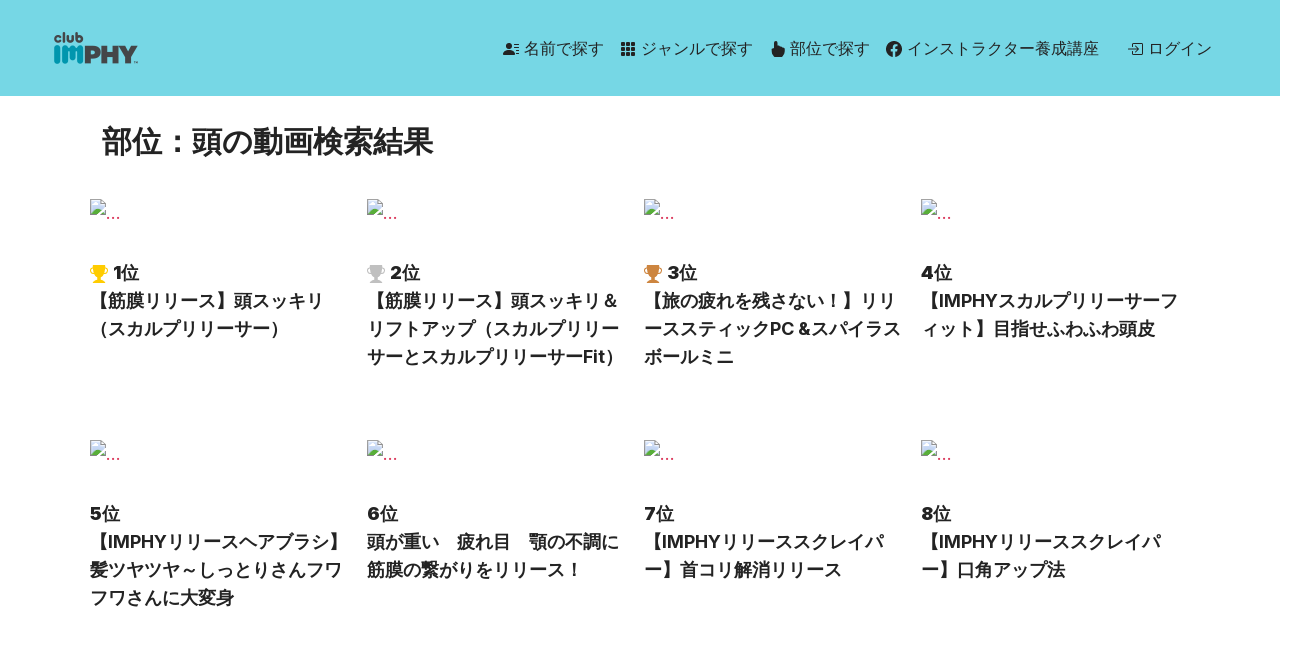

--- FILE ---
content_type: text/html; charset=UTF-8
request_url: https://imphy.club/article-list?sorttype=part&id=2
body_size: 72795
content:
<!DOCTYPE html>
<html lang=ja>

<head>
    <meta charset=utf-8>
    <meta name=viewport content="width=device-width,initial-scale=1,shrink-to-fit=no">
        <meta name=keywords content="bootstrap, theme, template, multipurpose, landing, html5, css3, javascript, event, case study, photography, about, team, portfolio, services, contact, pricing, faqs, careers, blog, sign in, sign up, coming soon, legal">
    <meta name=author content="Webinning Ltd.">
    <title>club IMPHY</title>
    <link rel="icon" href="/assets/images/jute/favicon.ico">
    <!--    <link rel=apple-touch-icon sizes=180x180 href=assets/images/icons/favicons/apple-touch-icon.png>-->
    <!--    <link rel=icon type=image/png sizes=32x32 href=assets/images/icons/favicons/favicon-32x32.png>-->
    <!--    <link rel=icon type=image/png sizes=16x16 href=assets/images/icons/favicons/favicon-16x16.png>-->
    <link rel=manifest href=/assets/images/icons/favicons/site.webmanifest> <link rel=mask-icon href=/assets/images/icons/favicons/safari-pinned-tab.svg color=#232323>
    <meta name=msapplication-TileColor content=#ffffff>
    <meta name=theme-color content=#ffffff>
    <link rel="stylesheet" href="/assets/css/theme.min.css"/>    <link rel="stylesheet" href="/assets/css/jute.css?ver=7"/>    <!-- Google tag (gtag.js) -->
    <script async src="https://www.googletagmanager.com/gtag/js?id=G-Z13XC4GC5Y"></script>
    <script>
        window.dataLayer = window.dataLayer || [];
        function gtag(){dataLayer.push(arguments);}
        gtag('js', new Date());
        gtag('config', 'G-Z13XC4GC5Y');
    </script>
</head>

<body id="top">
    <header class="navbar navbar-expand-xl align-items-center w-100 position-absolute z-index-10 navbar-light">
        <div class="position-relative container-fluid">
            <a href=#content class="skip-to-main sr-only-focusable" role=button>Skip to main content</a>
            <a class="navbar-brand mr-auto" href="/" aria-label="Click to go back to Homepage">
                <img width="25%" src="/assets/top/img/imphy_logo.png" alt="clubimphy">
            </a>
            <button class="navbar-toggler ml-auto" type=button data-toggle=collapse data-target=#navbarCollapse aria-expanded=false aria-label="Toggle navigation">
                <span class=navbar-toggler-icon></span>
            </button>
            <div class="collapse navbar-collapse" id=navbarCollapse>
            <ul class="navbar-nav ml-auto">
                <li class="nav-item dropdown">
                    <a class="nav-link dropdown-toggle pr-2 pl-2" href=# id=navbarPages role=button data-toggle=dropdown aria-haspopup=true aria-expanded=false>
                        <svg xmlns="http://www.w3.org/2000/svg" width="16" height="16" fill="currentColor" class="bi bi-person-lines-fill" viewBox="0 0 16 16">
                            <path d="M6 8a3 3 0 1 0 0-6 3 3 0 0 0 0 6zm-5 6s-1 0-1-1 1-4 6-4 6 3 6 4-1 1-1 1H1zM11 3.5a.5.5 0 0 1 .5-.5h4a.5.5 0 0 1 0 1h-4a.5.5 0 0 1-.5-.5zm.5 2.5a.5.5 0 0 0 0 1h4a.5.5 0 0 0 0-1h-4zm2 3a.5.5 0 0 0 0 1h2a.5.5 0 0 0 0-1h-2zm0 3a.5.5 0 0 0 0 1h2a.5.5 0 0 0 0-1h-2z"/>
                        </svg>
                        名前で探す
                    </a>
                    <div class="dropdown-menu d-block d-lg-table" aria-labelledby=navbarDemos>
                        <div class="row no-gutters d-flex d-lg-table-row flex-lg-nowrap mb-2">
                            <div class="d-lg-table-cell col-6 col-md-4 col-lg-6">
                                <div class="row no-gutters d-lg-table-row">
                                    <div class=col>
                                                                                        <a class="dropdown-item pt-0 pb-1 link-imphy-nodec" href=/instructor-detail/11><span>Ai Omori<span class="ml3 video-pos"><svg xmlns="http://www.w3.org/2000/svg" width="16" height="16" fill="currentColor" class="bi bi-camera-reels-fill" viewBox="0 0 16 16"><path d="M6 3a3 3 0 1 1-6 0 3 3 0 0 1 6 0z"/><path d="M9 6a3 3 0 1 1 0-6 3 3 0 0 1 0 6z"/><path d="M9 6h.5a2 2 0 0 1 1.983 1.738l3.11-1.382A1 1 0 0 1 16 7.269v7.462a1 1 0 0 1-1.406.913l-3.111-1.382A2 2 0 0 1 9.5 16H2a2 2 0 0 1-2-2V8a2 2 0 0 1 2-2h7z"/></svg></span></span></a>
                                                                                        <a class="dropdown-item pt-0 pb-1 link-imphy-nodec" href=/instructor-detail/199><span>Aiko Inoue<span class="ml3 video-pos"><svg xmlns="http://www.w3.org/2000/svg" width="16" height="16" fill="currentColor" class="bi bi-camera-reels-fill" viewBox="0 0 16 16"><path d="M6 3a3 3 0 1 1-6 0 3 3 0 0 1 6 0z"/><path d="M9 6a3 3 0 1 1 0-6 3 3 0 0 1 0 6z"/><path d="M9 6h.5a2 2 0 0 1 1.983 1.738l3.11-1.382A1 1 0 0 1 16 7.269v7.462a1 1 0 0 1-1.406.913l-3.111-1.382A2 2 0 0 1 9.5 16H2a2 2 0 0 1-2-2V8a2 2 0 0 1 2-2h7z"/></svg></span></span></a>
                                                                                        <a class="dropdown-item pt-0 pb-1 link-imphy-nodec" href=/instructor-detail/14><span>Hitomi<span class="ml3 video-pos"><svg xmlns="http://www.w3.org/2000/svg" width="16" height="16" fill="currentColor" class="bi bi-camera-reels-fill" viewBox="0 0 16 16"><path d="M6 3a3 3 0 1 1-6 0 3 3 0 0 1 6 0z"/><path d="M9 6a3 3 0 1 1 0-6 3 3 0 0 1 0 6z"/><path d="M9 6h.5a2 2 0 0 1 1.983 1.738l3.11-1.382A1 1 0 0 1 16 7.269v7.462a1 1 0 0 1-1.406.913l-3.111-1.382A2 2 0 0 1 9.5 16H2a2 2 0 0 1-2-2V8a2 2 0 0 1 2-2h7z"/></svg></span></span></a>
                                                                                        <a class="dropdown-item pt-0 pb-1 link-imphy-nodec" href=/instructor-detail/175><span>Itsuko Moridaira<span class="ml3 video-pos"><svg xmlns="http://www.w3.org/2000/svg" width="16" height="16" fill="currentColor" class="bi bi-camera-reels-fill" viewBox="0 0 16 16"><path d="M6 3a3 3 0 1 1-6 0 3 3 0 0 1 6 0z"/><path d="M9 6a3 3 0 1 1 0-6 3 3 0 0 1 0 6z"/><path d="M9 6h.5a2 2 0 0 1 1.983 1.738l3.11-1.382A1 1 0 0 1 16 7.269v7.462a1 1 0 0 1-1.406.913l-3.111-1.382A2 2 0 0 1 9.5 16H2a2 2 0 0 1-2-2V8a2 2 0 0 1 2-2h7z"/></svg></span></span></a>
                                                                                        <a class="dropdown-item pt-0 pb-1 link-imphy-nodec" href=/instructor-detail/22><span>KAZUYA NISHITANI<span class="ml3 video-pos"><svg xmlns="http://www.w3.org/2000/svg" width="16" height="16" fill="currentColor" class="bi bi-camera-reels-fill" viewBox="0 0 16 16"><path d="M6 3a3 3 0 1 1-6 0 3 3 0 0 1 6 0z"/><path d="M9 6a3 3 0 1 1 0-6 3 3 0 0 1 0 6z"/><path d="M9 6h.5a2 2 0 0 1 1.983 1.738l3.11-1.382A1 1 0 0 1 16 7.269v7.462a1 1 0 0 1-1.406.913l-3.111-1.382A2 2 0 0 1 9.5 16H2a2 2 0 0 1-2-2V8a2 2 0 0 1 2-2h7z"/></svg></span></span></a>
                                                                                        <a class="dropdown-item pt-0 pb-1 link-imphy-nodec" href=/instructor-detail/18><span>Kenny<span class="ml3 video-pos"><svg xmlns="http://www.w3.org/2000/svg" width="16" height="16" fill="currentColor" class="bi bi-camera-reels-fill" viewBox="0 0 16 16"><path d="M6 3a3 3 0 1 1-6 0 3 3 0 0 1 6 0z"/><path d="M9 6a3 3 0 1 1 0-6 3 3 0 0 1 0 6z"/><path d="M9 6h.5a2 2 0 0 1 1.983 1.738l3.11-1.382A1 1 0 0 1 16 7.269v7.462a1 1 0 0 1-1.406.913l-3.111-1.382A2 2 0 0 1 9.5 16H2a2 2 0 0 1-2-2V8a2 2 0 0 1 2-2h7z"/></svg></span></span></a>
                                                                                        <a class="dropdown-item pt-0 pb-1 link-imphy-nodec" href=/instructor-detail/13><span>Mahalo Michi<span class="ml3 video-pos"><svg xmlns="http://www.w3.org/2000/svg" width="16" height="16" fill="currentColor" class="bi bi-camera-reels-fill" viewBox="0 0 16 16"><path d="M6 3a3 3 0 1 1-6 0 3 3 0 0 1 6 0z"/><path d="M9 6a3 3 0 1 1 0-6 3 3 0 0 1 0 6z"/><path d="M9 6h.5a2 2 0 0 1 1.983 1.738l3.11-1.382A1 1 0 0 1 16 7.269v7.462a1 1 0 0 1-1.406.913l-3.111-1.382A2 2 0 0 1 9.5 16H2a2 2 0 0 1-2-2V8a2 2 0 0 1 2-2h7z"/></svg></span></span></a>
                                                                                        <a class="dropdown-item pt-0 pb-1 link-imphy-nodec" href=/instructor-detail/4><span>MARINA<span class="ml3 video-pos"><svg xmlns="http://www.w3.org/2000/svg" width="16" height="16" fill="currentColor" class="bi bi-camera-reels-fill" viewBox="0 0 16 16"><path d="M6 3a3 3 0 1 1-6 0 3 3 0 0 1 6 0z"/><path d="M9 6a3 3 0 1 1 0-6 3 3 0 0 1 0 6z"/><path d="M9 6h.5a2 2 0 0 1 1.983 1.738l3.11-1.382A1 1 0 0 1 16 7.269v7.462a1 1 0 0 1-1.406.913l-3.111-1.382A2 2 0 0 1 9.5 16H2a2 2 0 0 1-2-2V8a2 2 0 0 1 2-2h7z"/></svg></span></span></a>
                                                                                        <a class="dropdown-item pt-0 pb-1 link-imphy-nodec" href=/instructor-detail/173><span>Mary Jayne<span class="ml3 video-pos"><svg xmlns="http://www.w3.org/2000/svg" width="16" height="16" fill="currentColor" class="bi bi-camera-reels-fill" viewBox="0 0 16 16"><path d="M6 3a3 3 0 1 1-6 0 3 3 0 0 1 6 0z"/><path d="M9 6a3 3 0 1 1 0-6 3 3 0 0 1 0 6z"/><path d="M9 6h.5a2 2 0 0 1 1.983 1.738l3.11-1.382A1 1 0 0 1 16 7.269v7.462a1 1 0 0 1-1.406.913l-3.111-1.382A2 2 0 0 1 9.5 16H2a2 2 0 0 1-2-2V8a2 2 0 0 1 2-2h7z"/></svg></span></span></a>
                                                                                        <a class="dropdown-item pt-0 pb-1 link-imphy-nodec" href=/instructor-detail/25><span>Masuko<span class="ml3 video-pos"><svg xmlns="http://www.w3.org/2000/svg" width="16" height="16" fill="currentColor" class="bi bi-camera-reels-fill" viewBox="0 0 16 16"><path d="M6 3a3 3 0 1 1-6 0 3 3 0 0 1 6 0z"/><path d="M9 6a3 3 0 1 1 0-6 3 3 0 0 1 0 6z"/><path d="M9 6h.5a2 2 0 0 1 1.983 1.738l3.11-1.382A1 1 0 0 1 16 7.269v7.462a1 1 0 0 1-1.406.913l-3.111-1.382A2 2 0 0 1 9.5 16H2a2 2 0 0 1-2-2V8a2 2 0 0 1 2-2h7z"/></svg></span></span></a>
                                                                                        <a class="dropdown-item pt-0 pb-1 link-imphy-nodec" href=/instructor-detail/19><span>Ran Yamada<span class="ml3 video-pos"><svg xmlns="http://www.w3.org/2000/svg" width="16" height="16" fill="currentColor" class="bi bi-camera-reels-fill" viewBox="0 0 16 16"><path d="M6 3a3 3 0 1 1-6 0 3 3 0 0 1 6 0z"/><path d="M9 6a3 3 0 1 1 0-6 3 3 0 0 1 0 6z"/><path d="M9 6h.5a2 2 0 0 1 1.983 1.738l3.11-1.382A1 1 0 0 1 16 7.269v7.462a1 1 0 0 1-1.406.913l-3.111-1.382A2 2 0 0 1 9.5 16H2a2 2 0 0 1-2-2V8a2 2 0 0 1 2-2h7z"/></svg></span></span></a>
                                                                                        <a class="dropdown-item pt-0 pb-1 link-imphy-nodec" href=/instructor-detail/24><span>Saki <span class="ml3 video-pos"><svg xmlns="http://www.w3.org/2000/svg" width="16" height="16" fill="currentColor" class="bi bi-camera-reels-fill" viewBox="0 0 16 16"><path d="M6 3a3 3 0 1 1-6 0 3 3 0 0 1 6 0z"/><path d="M9 6a3 3 0 1 1 0-6 3 3 0 0 1 0 6z"/><path d="M9 6h.5a2 2 0 0 1 1.983 1.738l3.11-1.382A1 1 0 0 1 16 7.269v7.462a1 1 0 0 1-1.406.913l-3.111-1.382A2 2 0 0 1 9.5 16H2a2 2 0 0 1-2-2V8a2 2 0 0 1 2-2h7z"/></svg></span></span></a>
                                                                                        <a class="dropdown-item pt-0 pb-1 link-imphy-nodec" href=/instructor-detail/194><span>SERI<span class="ml3 video-pos"><svg xmlns="http://www.w3.org/2000/svg" width="16" height="16" fill="currentColor" class="bi bi-camera-reels-fill" viewBox="0 0 16 16"><path d="M6 3a3 3 0 1 1-6 0 3 3 0 0 1 6 0z"/><path d="M9 6a3 3 0 1 1 0-6 3 3 0 0 1 0 6z"/><path d="M9 6h.5a2 2 0 0 1 1.983 1.738l3.11-1.382A1 1 0 0 1 16 7.269v7.462a1 1 0 0 1-1.406.913l-3.111-1.382A2 2 0 0 1 9.5 16H2a2 2 0 0 1-2-2V8a2 2 0 0 1 2-2h7z"/></svg></span></span></a>
                                                                                        <a class="dropdown-item pt-0 pb-1 link-imphy-nodec" href=/instructor-detail/170><span>Shigeo Moridaira<span class="ml3 video-pos"><svg xmlns="http://www.w3.org/2000/svg" width="16" height="16" fill="currentColor" class="bi bi-camera-reels-fill" viewBox="0 0 16 16"><path d="M6 3a3 3 0 1 1-6 0 3 3 0 0 1 6 0z"/><path d="M9 6a3 3 0 1 1 0-6 3 3 0 0 1 0 6z"/><path d="M9 6h.5a2 2 0 0 1 1.983 1.738l3.11-1.382A1 1 0 0 1 16 7.269v7.462a1 1 0 0 1-1.406.913l-3.111-1.382A2 2 0 0 1 9.5 16H2a2 2 0 0 1-2-2V8a2 2 0 0 1 2-2h7z"/></svg></span></span></a>
                                                                                        <a class="dropdown-item pt-0 pb-1 link-imphy-nodec" href=/instructor-detail/12><span>SUGYON<span class="ml3 video-pos"><svg xmlns="http://www.w3.org/2000/svg" width="16" height="16" fill="currentColor" class="bi bi-camera-reels-fill" viewBox="0 0 16 16"><path d="M6 3a3 3 0 1 1-6 0 3 3 0 0 1 6 0z"/><path d="M9 6a3 3 0 1 1 0-6 3 3 0 0 1 0 6z"/><path d="M9 6h.5a2 2 0 0 1 1.983 1.738l3.11-1.382A1 1 0 0 1 16 7.269v7.462a1 1 0 0 1-1.406.913l-3.111-1.382A2 2 0 0 1 9.5 16H2a2 2 0 0 1-2-2V8a2 2 0 0 1 2-2h7z"/></svg></span></span></a>
                                                                                        <a class="dropdown-item pt-0 pb-1 link-imphy-nodec" href=/instructor-detail/16><span>Taku Yokota<span class="ml3 video-pos"><svg xmlns="http://www.w3.org/2000/svg" width="16" height="16" fill="currentColor" class="bi bi-camera-reels-fill" viewBox="0 0 16 16"><path d="M6 3a3 3 0 1 1-6 0 3 3 0 0 1 6 0z"/><path d="M9 6a3 3 0 1 1 0-6 3 3 0 0 1 0 6z"/><path d="M9 6h.5a2 2 0 0 1 1.983 1.738l3.11-1.382A1 1 0 0 1 16 7.269v7.462a1 1 0 0 1-1.406.913l-3.111-1.382A2 2 0 0 1 9.5 16H2a2 2 0 0 1-2-2V8a2 2 0 0 1 2-2h7z"/></svg></span></span></a>
                                                                                        <a class="dropdown-item pt-0 pb-1 link-imphy-nodec" href=/instructor-detail/21><span>YOSUKE MITOMI<span class="ml3 video-pos"><svg xmlns="http://www.w3.org/2000/svg" width="16" height="16" fill="currentColor" class="bi bi-camera-reels-fill" viewBox="0 0 16 16"><path d="M6 3a3 3 0 1 1-6 0 3 3 0 0 1 6 0z"/><path d="M9 6a3 3 0 1 1 0-6 3 3 0 0 1 0 6z"/><path d="M9 6h.5a2 2 0 0 1 1.983 1.738l3.11-1.382A1 1 0 0 1 16 7.269v7.462a1 1 0 0 1-1.406.913l-3.111-1.382A2 2 0 0 1 9.5 16H2a2 2 0 0 1-2-2V8a2 2 0 0 1 2-2h7z"/></svg></span></span></a>
                                                                                        <a class="dropdown-item pt-0 pb-1 link-imphy-nodec" href=/instructor-detail/5><span>YUKI<span class="ml3 video-pos"><svg xmlns="http://www.w3.org/2000/svg" width="16" height="16" fill="currentColor" class="bi bi-camera-reels-fill" viewBox="0 0 16 16"><path d="M6 3a3 3 0 1 1-6 0 3 3 0 0 1 6 0z"/><path d="M9 6a3 3 0 1 1 0-6 3 3 0 0 1 0 6z"/><path d="M9 6h.5a2 2 0 0 1 1.983 1.738l3.11-1.382A1 1 0 0 1 16 7.269v7.462a1 1 0 0 1-1.406.913l-3.111-1.382A2 2 0 0 1 9.5 16H2a2 2 0 0 1-2-2V8a2 2 0 0 1 2-2h7z"/></svg></span></span></a>
                                                                                        <a class="dropdown-item pt-0 pb-1 link-imphy-nodec" href=/instructor-detail/201><span>aiko</span></a>
                                                                                        <a class="dropdown-item pt-0 pb-1 link-imphy-nodec" href=/instructor-detail/169><span>Akari Iwamura</span></a>
                                                                                        <a class="dropdown-item pt-0 pb-1 link-imphy-nodec" href=/instructor-detail/174><span>Ayami Someya</span></a>
                                                                                        <a class="dropdown-item pt-0 pb-1 link-imphy-nodec" href=/instructor-detail/167><span>AYUMI</span></a>
                                                                                        <a class="dropdown-item pt-0 pb-1 link-imphy-nodec" href=/instructor-detail/192><span>Chie Iwai</span></a>
                                                                                        <a class="dropdown-item pt-0 pb-1 link-imphy-nodec" href=/instructor-detail/26><span>Chie Osada</span></a>
                                                                                        <a class="dropdown-item pt-0 pb-1 link-imphy-nodec" href=/instructor-detail/27><span>Chikako</span></a>
                                                                                        <a class="dropdown-item pt-0 pb-1 link-imphy-nodec" href=/instructor-detail/143><span>Chizuko</span></a>
                                                                                        <a class="dropdown-item pt-0 pb-1 link-imphy-nodec" href=/instructor-detail/55><span>Eri</span></a>
                                                                                        <a class="dropdown-item pt-0 pb-1 link-imphy-nodec" href=/instructor-detail/168><span>Harumi Ebihara</span></a>
                                                                                        <a class="dropdown-item pt-0 pb-1 link-imphy-nodec" href=/instructor-detail/219><span>ikuno</span></a>
                                                                                        <a class="dropdown-item pt-0 pb-1 link-imphy-nodec" href=/instructor-detail/188><span>Junko Ogura</span></a>
                                                                                        <a class="dropdown-item pt-0 pb-1 link-imphy-nodec" href=/instructor-detail/202><span>Juri Hayashi</span></a>
                                                                                        <a class="dropdown-item pt-0 pb-1 link-imphy-nodec" href=/instructor-detail/177><span>JUTE</span></a>
                                                                                        <a class="dropdown-item pt-0 pb-1 link-imphy-nodec" href=/instructor-detail/57><span>Kaori Maruno</span></a>
                                                                                        <a class="dropdown-item pt-0 pb-1 link-imphy-nodec" href=/instructor-detail/204><span>Kayo Suzuki</span></a>
                                                                                        <a class="dropdown-item pt-0 pb-1 link-imphy-nodec" href=/instructor-detail/7><span>KEIKO.K</span></a>
                                                                                        <a class="dropdown-item pt-0 pb-1 link-imphy-nodec" href=/instructor-detail/190><span>Lisa.T</span></a>
                                                                                        <a class="dropdown-item pt-0 pb-1 link-imphy-nodec" href=/instructor-detail/226><span>Maiko Uchimura</span></a>
                                                                                        <a class="dropdown-item pt-0 pb-1 link-imphy-nodec" href=/instructor-detail/10><span>masae</span></a>
                                                                                        <a class="dropdown-item pt-0 pb-1 link-imphy-nodec" href=/instructor-detail/207><span>Masako</span></a>
                                                                                        <a class="dropdown-item pt-0 pb-1 link-imphy-nodec" href=/instructor-detail/180><span>Masako Kawakami</span></a>
                                                                                        <a class="dropdown-item pt-0 pb-1 link-imphy-nodec" href=/instructor-detail/195><span>Megumi Oka</span></a>
                                                                                        <a class="dropdown-item pt-0 pb-1 link-imphy-nodec" href=/instructor-detail/205><span>Michiyo Ogawa</span></a>
                                                                                        <a class="dropdown-item pt-0 pb-1 link-imphy-nodec" href=/instructor-detail/179><span>Mio Takaichi</span></a>
                                                                                        <a class="dropdown-item pt-0 pb-1 link-imphy-nodec" href=/instructor-detail/39><span>MOEKA</span></a>
                                                                                        <a class="dropdown-item pt-0 pb-1 link-imphy-nodec" href=/instructor-detail/166><span>Reiko Fukase</span></a>
                                                                                        <a class="dropdown-item pt-0 pb-1 link-imphy-nodec" href=/instructor-detail/208><span>Rein</span></a>
                                                                                        <a class="dropdown-item pt-0 pb-1 link-imphy-nodec" href=/instructor-detail/23><span>Relive</span></a>
                                                                                        <a class="dropdown-item pt-0 pb-1 link-imphy-nodec" href=/instructor-detail/124><span>Rika Muramatsu </span></a>
                                                                                        <a class="dropdown-item pt-0 pb-1 link-imphy-nodec" href=/instructor-detail/217><span>Ruby</span></a>
                                                                                        <a class="dropdown-item pt-0 pb-1 link-imphy-nodec" href=/instructor-detail/91><span>Satoko Fukawa</span></a>
                                                                                        <a class="dropdown-item pt-0 pb-1 link-imphy-nodec" href=/instructor-detail/215><span>Sena</span></a>
                                                                                        <a class="dropdown-item pt-0 pb-1 link-imphy-nodec" href=/instructor-detail/61><span>Shinko Omori</span></a>
                                                                                        <a class="dropdown-item pt-0 pb-1 link-imphy-nodec" href=/instructor-detail/211><span>suzuhana miu</span></a>
                                                                                        <a class="dropdown-item pt-0 pb-1 link-imphy-nodec" href=/instructor-detail/15><span>Takeuchi Tomoki</span></a>
                                                                                        <a class="dropdown-item pt-0 pb-1 link-imphy-nodec" href=/instructor-detail/216><span>TOMOKO</span></a>
                                                                                        <a class="dropdown-item pt-0 pb-1 link-imphy-nodec" href=/instructor-detail/38><span>Tomomi Kimura</span></a>
                                                                                        <a class="dropdown-item pt-0 pb-1 link-imphy-nodec" href=/instructor-detail/198><span>Yoka Hirayama</span></a>
                                                                                        <a class="dropdown-item pt-0 pb-1 link-imphy-nodec" href=/instructor-detail/165><span>Yubi Sakamoto</span></a>
                                                                                        <a class="dropdown-item pt-0 pb-1 link-imphy-nodec" href=/instructor-detail/224><span>yuka</span></a>
                                                                                        <a class="dropdown-item pt-0 pb-1 link-imphy-nodec" href=/instructor-detail/6><span>Yuki Iki</span></a>
                                                                                        <a class="dropdown-item pt-0 pb-1 link-imphy-nodec" href=/instructor-detail/9><span>Yukie</span></a>
                                                                                        <a class="dropdown-item pt-0 pb-1 link-imphy-nodec" href=/instructor-detail/8><span>Yukie Hasegawa</span></a>
                                                                                        <a class="dropdown-item pt-0 pb-1 link-imphy-nodec" href=/instructor-detail/111><span>Yukiko Tsukahara</span></a>
                                                                                        <a class="dropdown-item pt-0 pb-1 link-imphy-nodec" href=/instructor-detail/200><span>Yumi Amiki</span></a>
                                                                                        <a class="dropdown-item pt-0 pb-1 link-imphy-nodec" href=/instructor-detail/218><span>Yuri</span></a>
                                                                                                                </div>
                                </div>
                            </div>
                        </div>
                    </div>
                </li>
                <li class="nav-item dropdown">
                    <a class="nav-link dropdown-toggle pr-2 pl-2" href=# id=navbarPages role=button data-toggle=dropdown aria-haspopup=true aria-expanded=false>
                        <svg xmlns="http://www.w3.org/2000/svg" width="16" height="16" fill="currentColor" class="bi bi-grid-3x3-gap-fill" viewBox="0 0 16 16">
                          <path d="M1 2a1 1 0 0 1 1-1h2a1 1 0 0 1 1 1v2a1 1 0 0 1-1 1H2a1 1 0 0 1-1-1V2zm5 0a1 1 0 0 1 1-1h2a1 1 0 0 1 1 1v2a1 1 0 0 1-1 1H7a1 1 0 0 1-1-1V2zm5 0a1 1 0 0 1 1-1h2a1 1 0 0 1 1 1v2a1 1 0 0 1-1 1h-2a1 1 0 0 1-1-1V2zM1 7a1 1 0 0 1 1-1h2a1 1 0 0 1 1 1v2a1 1 0 0 1-1 1H2a1 1 0 0 1-1-1V7zm5 0a1 1 0 0 1 1-1h2a1 1 0 0 1 1 1v2a1 1 0 0 1-1 1H7a1 1 0 0 1-1-1V7zm5 0a1 1 0 0 1 1-1h2a1 1 0 0 1 1 1v2a1 1 0 0 1-1 1h-2a1 1 0 0 1-1-1V7zM1 12a1 1 0 0 1 1-1h2a1 1 0 0 1 1 1v2a1 1 0 0 1-1 1H2a1 1 0 0 1-1-1v-2zm5 0a1 1 0 0 1 1-1h2a1 1 0 0 1 1 1v2a1 1 0 0 1-1 1H7a1 1 0 0 1-1-1v-2zm5 0a1 1 0 0 1 1-1h2a1 1 0 0 1 1 1v2a1 1 0 0 1-1 1h-2a1 1 0 0 1-1-1v-2z"/>
                        </svg>
                        ジャンルで探す
                    </a>
                    <div class="dropdown-menu d-block d-lg-table" aria-labelledby=navbarDemos>
                        <div class="row no-gutters d-flex d-lg-table-row flex-lg-nowrap mb-2">
                            <div class="d-lg-table-cell col-6 col-md-4 col-lg-6">
                                <div class="row no-gutters d-lg-table-row">
                                    <div class=col>
                                                                                <a class="dropdown-item pt-0 pb-1 link-imphy-nodec" href="/article-list?sorttype=genre&id=1"><span>ヨガ<span class="ml3 video-pos"><svg xmlns="http://www.w3.org/2000/svg" width="16" height="16" fill="currentColor" class="bi bi-camera-reels-fill" viewBox="0 0 16 16"><path d="M6 3a3 3 0 1 1-6 0 3 3 0 0 1 6 0z"/><path d="M9 6a3 3 0 1 1 0-6 3 3 0 0 1 0 6z"/><path d="M9 6h.5a2 2 0 0 1 1.983 1.738l3.11-1.382A1 1 0 0 1 16 7.269v7.462a1 1 0 0 1-1.406.913l-3.111-1.382A2 2 0 0 1 9.5 16H2a2 2 0 0 1-2-2V8a2 2 0 0 1 2-2h7z"/></svg></span></span></a>
                                                                                <a class="dropdown-item pt-0 pb-1 link-imphy-nodec" href="/article-list?sorttype=genre&id=2"><span>ピラティス<span class="ml3 video-pos"><svg xmlns="http://www.w3.org/2000/svg" width="16" height="16" fill="currentColor" class="bi bi-camera-reels-fill" viewBox="0 0 16 16"><path d="M6 3a3 3 0 1 1-6 0 3 3 0 0 1 6 0z"/><path d="M9 6a3 3 0 1 1 0-6 3 3 0 0 1 0 6z"/><path d="M9 6h.5a2 2 0 0 1 1.983 1.738l3.11-1.382A1 1 0 0 1 16 7.269v7.462a1 1 0 0 1-1.406.913l-3.111-1.382A2 2 0 0 1 9.5 16H2a2 2 0 0 1-2-2V8a2 2 0 0 1 2-2h7z"/></svg></span></span></a>
                                                                                <a class="dropdown-item pt-0 pb-1 link-imphy-nodec" href="/article-list?sorttype=genre&id=39"><span>エアロビクス<span class="ml3 video-pos"><svg xmlns="http://www.w3.org/2000/svg" width="16" height="16" fill="currentColor" class="bi bi-camera-reels-fill" viewBox="0 0 16 16"><path d="M6 3a3 3 0 1 1-6 0 3 3 0 0 1 6 0z"/><path d="M9 6a3 3 0 1 1 0-6 3 3 0 0 1 0 6z"/><path d="M9 6h.5a2 2 0 0 1 1.983 1.738l3.11-1.382A1 1 0 0 1 16 7.269v7.462a1 1 0 0 1-1.406.913l-3.111-1.382A2 2 0 0 1 9.5 16H2a2 2 0 0 1-2-2V8a2 2 0 0 1 2-2h7z"/></svg></span></span></a>
                                                                                <a class="dropdown-item pt-0 pb-1 link-imphy-nodec" href="/article-list?sorttype=genre&id=4"><span>スイミング<span class="ml3 video-pos"><svg xmlns="http://www.w3.org/2000/svg" width="16" height="16" fill="currentColor" class="bi bi-camera-reels-fill" viewBox="0 0 16 16"><path d="M6 3a3 3 0 1 1-6 0 3 3 0 0 1 6 0z"/><path d="M9 6a3 3 0 1 1 0-6 3 3 0 0 1 0 6z"/><path d="M9 6h.5a2 2 0 0 1 1.983 1.738l3.11-1.382A1 1 0 0 1 16 7.269v7.462a1 1 0 0 1-1.406.913l-3.111-1.382A2 2 0 0 1 9.5 16H2a2 2 0 0 1-2-2V8a2 2 0 0 1 2-2h7z"/></svg></span></span></a>
                                                                                <a class="dropdown-item pt-0 pb-1 link-imphy-nodec" href="/article-list?sorttype=genre&id=8"><span>クラシックバレエ<span class="ml3 video-pos"><svg xmlns="http://www.w3.org/2000/svg" width="16" height="16" fill="currentColor" class="bi bi-camera-reels-fill" viewBox="0 0 16 16"><path d="M6 3a3 3 0 1 1-6 0 3 3 0 0 1 6 0z"/><path d="M9 6a3 3 0 1 1 0-6 3 3 0 0 1 0 6z"/><path d="M9 6h.5a2 2 0 0 1 1.983 1.738l3.11-1.382A1 1 0 0 1 16 7.269v7.462a1 1 0 0 1-1.406.913l-3.111-1.382A2 2 0 0 1 9.5 16H2a2 2 0 0 1-2-2V8a2 2 0 0 1 2-2h7z"/></svg></span></span></a>
                                                                                <a class="dropdown-item pt-0 pb-1 link-imphy-nodec" href="/article-list?sorttype=genre&id=19"><span>陸上（中長距離）<span class="ml3 video-pos"><svg xmlns="http://www.w3.org/2000/svg" width="16" height="16" fill="currentColor" class="bi bi-camera-reels-fill" viewBox="0 0 16 16"><path d="M6 3a3 3 0 1 1-6 0 3 3 0 0 1 6 0z"/><path d="M9 6a3 3 0 1 1 0-6 3 3 0 0 1 0 6z"/><path d="M9 6h.5a2 2 0 0 1 1.983 1.738l3.11-1.382A1 1 0 0 1 16 7.269v7.462a1 1 0 0 1-1.406.913l-3.111-1.382A2 2 0 0 1 9.5 16H2a2 2 0 0 1-2-2V8a2 2 0 0 1 2-2h7z"/></svg></span></span></a>
                                                                                <a class="dropdown-item pt-0 pb-1 link-imphy-nodec" href="/article-list?sorttype=genre&id=27"><span>バレーボール<span class="ml3 video-pos"><svg xmlns="http://www.w3.org/2000/svg" width="16" height="16" fill="currentColor" class="bi bi-camera-reels-fill" viewBox="0 0 16 16"><path d="M6 3a3 3 0 1 1-6 0 3 3 0 0 1 6 0z"/><path d="M9 6a3 3 0 1 1 0-6 3 3 0 0 1 0 6z"/><path d="M9 6h.5a2 2 0 0 1 1.983 1.738l3.11-1.382A1 1 0 0 1 16 7.269v7.462a1 1 0 0 1-1.406.913l-3.111-1.382A2 2 0 0 1 9.5 16H2a2 2 0 0 1-2-2V8a2 2 0 0 1 2-2h7z"/></svg></span></span></a>
                                                                                <a class="dropdown-item pt-0 pb-1 link-imphy-nodec" href="/article-list?sorttype=genre&id=28"><span>ビーチバレーボール<span class="ml3 video-pos"><svg xmlns="http://www.w3.org/2000/svg" width="16" height="16" fill="currentColor" class="bi bi-camera-reels-fill" viewBox="0 0 16 16"><path d="M6 3a3 3 0 1 1-6 0 3 3 0 0 1 6 0z"/><path d="M9 6a3 3 0 1 1 0-6 3 3 0 0 1 0 6z"/><path d="M9 6h.5a2 2 0 0 1 1.983 1.738l3.11-1.382A1 1 0 0 1 16 7.269v7.462a1 1 0 0 1-1.406.913l-3.111-1.382A2 2 0 0 1 9.5 16H2a2 2 0 0 1-2-2V8a2 2 0 0 1 2-2h7z"/></svg></span></span></a>
                                                                                <a class="dropdown-item pt-0 pb-1 link-imphy-nodec" href="/article-list?sorttype=genre&id=31"><span>砂トレーニング<span class="ml3 video-pos"><svg xmlns="http://www.w3.org/2000/svg" width="16" height="16" fill="currentColor" class="bi bi-camera-reels-fill" viewBox="0 0 16 16"><path d="M6 3a3 3 0 1 1-6 0 3 3 0 0 1 6 0z"/><path d="M9 6a3 3 0 1 1 0-6 3 3 0 0 1 0 6z"/><path d="M9 6h.5a2 2 0 0 1 1.983 1.738l3.11-1.382A1 1 0 0 1 16 7.269v7.462a1 1 0 0 1-1.406.913l-3.111-1.382A2 2 0 0 1 9.5 16H2a2 2 0 0 1-2-2V8a2 2 0 0 1 2-2h7z"/></svg></span></span></a>
                                                                                <a class="dropdown-item pt-0 pb-1 link-imphy-nodec" href="/article-list?sorttype=genre&id=40"><span>ストレッチ<span class="ml3 video-pos"><svg xmlns="http://www.w3.org/2000/svg" width="16" height="16" fill="currentColor" class="bi bi-camera-reels-fill" viewBox="0 0 16 16"><path d="M6 3a3 3 0 1 1-6 0 3 3 0 0 1 6 0z"/><path d="M9 6a3 3 0 1 1 0-6 3 3 0 0 1 0 6z"/><path d="M9 6h.5a2 2 0 0 1 1.983 1.738l3.11-1.382A1 1 0 0 1 16 7.269v7.462a1 1 0 0 1-1.406.913l-3.111-1.382A2 2 0 0 1 9.5 16H2a2 2 0 0 1-2-2V8a2 2 0 0 1 2-2h7z"/></svg></span></span></a>
                                                                                <a class="dropdown-item pt-0 pb-1 link-imphy-nodec" href="/article-list?sorttype=genre&id=42"><span>コアトレーニング<span class="ml3 video-pos"><svg xmlns="http://www.w3.org/2000/svg" width="16" height="16" fill="currentColor" class="bi bi-camera-reels-fill" viewBox="0 0 16 16"><path d="M6 3a3 3 0 1 1-6 0 3 3 0 0 1 6 0z"/><path d="M9 6a3 3 0 1 1 0-6 3 3 0 0 1 0 6z"/><path d="M9 6h.5a2 2 0 0 1 1.983 1.738l3.11-1.382A1 1 0 0 1 16 7.269v7.462a1 1 0 0 1-1.406.913l-3.111-1.382A2 2 0 0 1 9.5 16H2a2 2 0 0 1-2-2V8a2 2 0 0 1 2-2h7z"/></svg></span></span></a>
                                                                                <a class="dropdown-item pt-0 pb-1 link-imphy-nodec" href="/article-list?sorttype=genre&id=32"><span>筋力トレーニング<span class="ml3 video-pos"><svg xmlns="http://www.w3.org/2000/svg" width="16" height="16" fill="currentColor" class="bi bi-camera-reels-fill" viewBox="0 0 16 16"><path d="M6 3a3 3 0 1 1-6 0 3 3 0 0 1 6 0z"/><path d="M9 6a3 3 0 1 1 0-6 3 3 0 0 1 0 6z"/><path d="M9 6h.5a2 2 0 0 1 1.983 1.738l3.11-1.382A1 1 0 0 1 16 7.269v7.462a1 1 0 0 1-1.406.913l-3.111-1.382A2 2 0 0 1 9.5 16H2a2 2 0 0 1-2-2V8a2 2 0 0 1 2-2h7z"/></svg></span></span></a>
                                                                                <a class="dropdown-item pt-0 pb-1 link-imphy-nodec" href="/article-list?sorttype=genre&id=33"><span>食・栄養<span class="ml3 video-pos"><svg xmlns="http://www.w3.org/2000/svg" width="16" height="16" fill="currentColor" class="bi bi-camera-reels-fill" viewBox="0 0 16 16"><path d="M6 3a3 3 0 1 1-6 0 3 3 0 0 1 6 0z"/><path d="M9 6a3 3 0 1 1 0-6 3 3 0 0 1 0 6z"/><path d="M9 6h.5a2 2 0 0 1 1.983 1.738l3.11-1.382A1 1 0 0 1 16 7.269v7.462a1 1 0 0 1-1.406.913l-3.111-1.382A2 2 0 0 1 9.5 16H2a2 2 0 0 1-2-2V8a2 2 0 0 1 2-2h7z"/></svg></span></span></a>
                                                                                <a class="dropdown-item pt-0 pb-1 link-imphy-nodec" href="/article-list?sorttype=genre&id=14"><span>ワークアウト<span class="ml3 video-pos"><svg xmlns="http://www.w3.org/2000/svg" width="16" height="16" fill="currentColor" class="bi bi-camera-reels-fill" viewBox="0 0 16 16"><path d="M6 3a3 3 0 1 1-6 0 3 3 0 0 1 6 0z"/><path d="M9 6a3 3 0 1 1 0-6 3 3 0 0 1 0 6z"/><path d="M9 6h.5a2 2 0 0 1 1.983 1.738l3.11-1.382A1 1 0 0 1 16 7.269v7.462a1 1 0 0 1-1.406.913l-3.111-1.382A2 2 0 0 1 9.5 16H2a2 2 0 0 1-2-2V8a2 2 0 0 1 2-2h7z"/></svg></span></span></a>
                                                                                <a class="dropdown-item pt-0 pb-1 link-imphy-nodec" href="/article-list?sorttype=genre&id=43"><span>ボディメイク<span class="ml3 video-pos"><svg xmlns="http://www.w3.org/2000/svg" width="16" height="16" fill="currentColor" class="bi bi-camera-reels-fill" viewBox="0 0 16 16"><path d="M6 3a3 3 0 1 1-6 0 3 3 0 0 1 6 0z"/><path d="M9 6a3 3 0 1 1 0-6 3 3 0 0 1 0 6z"/><path d="M9 6h.5a2 2 0 0 1 1.983 1.738l3.11-1.382A1 1 0 0 1 16 7.269v7.462a1 1 0 0 1-1.406.913l-3.111-1.382A2 2 0 0 1 9.5 16H2a2 2 0 0 1-2-2V8a2 2 0 0 1 2-2h7z"/></svg></span></span></a>
                                                                                <a class="dropdown-item pt-0 pb-1 link-imphy-nodec" href="/article-list?sorttype=genre&id=44"><span>リラクゼーション<span class="ml3 video-pos"><svg xmlns="http://www.w3.org/2000/svg" width="16" height="16" fill="currentColor" class="bi bi-camera-reels-fill" viewBox="0 0 16 16"><path d="M6 3a3 3 0 1 1-6 0 3 3 0 0 1 6 0z"/><path d="M9 6a3 3 0 1 1 0-6 3 3 0 0 1 0 6z"/><path d="M9 6h.5a2 2 0 0 1 1.983 1.738l3.11-1.382A1 1 0 0 1 16 7.269v7.462a1 1 0 0 1-1.406.913l-3.111-1.382A2 2 0 0 1 9.5 16H2a2 2 0 0 1-2-2V8a2 2 0 0 1 2-2h7z"/></svg></span></span></a>
                                                                                <a class="dropdown-item pt-0 pb-1 link-imphy-nodec" href="/article-list?sorttype=genre&id=16"><span>カイロプラクティック<span class="ml3 video-pos"><svg xmlns="http://www.w3.org/2000/svg" width="16" height="16" fill="currentColor" class="bi bi-camera-reels-fill" viewBox="0 0 16 16"><path d="M6 3a3 3 0 1 1-6 0 3 3 0 0 1 6 0z"/><path d="M9 6a3 3 0 1 1 0-6 3 3 0 0 1 0 6z"/><path d="M9 6h.5a2 2 0 0 1 1.983 1.738l3.11-1.382A1 1 0 0 1 16 7.269v7.462a1 1 0 0 1-1.406.913l-3.111-1.382A2 2 0 0 1 9.5 16H2a2 2 0 0 1-2-2V8a2 2 0 0 1 2-2h7z"/></svg></span></span></a>
                                                                                <a class="dropdown-item pt-0 pb-1 link-imphy-nodec" href="/article-list?sorttype=genre&id=45"><span>ダイエット<span class="ml3 video-pos"><svg xmlns="http://www.w3.org/2000/svg" width="16" height="16" fill="currentColor" class="bi bi-camera-reels-fill" viewBox="0 0 16 16"><path d="M6 3a3 3 0 1 1-6 0 3 3 0 0 1 6 0z"/><path d="M9 6a3 3 0 1 1 0-6 3 3 0 0 1 0 6z"/><path d="M9 6h.5a2 2 0 0 1 1.983 1.738l3.11-1.382A1 1 0 0 1 16 7.269v7.462a1 1 0 0 1-1.406.913l-3.111-1.382A2 2 0 0 1 9.5 16H2a2 2 0 0 1-2-2V8a2 2 0 0 1 2-2h7z"/></svg></span></span></a>
                                                                                <a class="dropdown-item pt-0 pb-1 link-imphy-nodec" href="/article-list?sorttype=genre&id=34"><span>睡眠<span class="ml3 video-pos"><svg xmlns="http://www.w3.org/2000/svg" width="16" height="16" fill="currentColor" class="bi bi-camera-reels-fill" viewBox="0 0 16 16"><path d="M6 3a3 3 0 1 1-6 0 3 3 0 0 1 6 0z"/><path d="M9 6a3 3 0 1 1 0-6 3 3 0 0 1 0 6z"/><path d="M9 6h.5a2 2 0 0 1 1.983 1.738l3.11-1.382A1 1 0 0 1 16 7.269v7.462a1 1 0 0 1-1.406.913l-3.111-1.382A2 2 0 0 1 9.5 16H2a2 2 0 0 1-2-2V8a2 2 0 0 1 2-2h7z"/></svg></span></span></a>
                                                                                <a class="dropdown-item pt-0 pb-1 link-imphy-nodec" href="/article-list?sorttype=genre&id=3"><span>ランニング</span></a>
                                                                                <a class="dropdown-item pt-0 pb-1 link-imphy-nodec" href="/article-list?sorttype=genre&id=7"><span>ダンス</span></a>
                                                                                <a class="dropdown-item pt-0 pb-1 link-imphy-nodec" href="/article-list?sorttype=genre&id=18"><span>陸上（短距離）</span></a>
                                                                                <a class="dropdown-item pt-0 pb-1 link-imphy-nodec" href="/article-list?sorttype=genre&id=20"><span>マラソン</span></a>
                                                                                <a class="dropdown-item pt-0 pb-1 link-imphy-nodec" href="/article-list?sorttype=genre&id=17"><span>ウォーキング</span></a>
                                                                                <a class="dropdown-item pt-0 pb-1 link-imphy-nodec" href="/article-list?sorttype=genre&id=21"><span>野球</span></a>
                                                                                <a class="dropdown-item pt-0 pb-1 link-imphy-nodec" href="/article-list?sorttype=genre&id=22"><span>サッカー</span></a>
                                                                                <a class="dropdown-item pt-0 pb-1 link-imphy-nodec" href="/article-list?sorttype=genre&id=23"><span>スケート</span></a>
                                                                                <a class="dropdown-item pt-0 pb-1 link-imphy-nodec" href="/article-list?sorttype=genre&id=24"><span>ゴルフ</span></a>
                                                                                <a class="dropdown-item pt-0 pb-1 link-imphy-nodec" href="/article-list?sorttype=genre&id=25"><span>テニス</span></a>
                                                                                <a class="dropdown-item pt-0 pb-1 link-imphy-nodec" href="/article-list?sorttype=genre&id=26"><span>バスケットボール</span></a>
                                                                                <a class="dropdown-item pt-0 pb-1 link-imphy-nodec" href="/article-list?sorttype=genre&id=29"><span>卓球</span></a>
                                                                                <a class="dropdown-item pt-0 pb-1 link-imphy-nodec" href="/article-list?sorttype=genre&id=5"><span>自転車</span></a>
                                                                                <a class="dropdown-item pt-0 pb-1 link-imphy-nodec" href="/article-list?sorttype=genre&id=9"><span>空手</span></a>
                                                                                <a class="dropdown-item pt-0 pb-1 link-imphy-nodec" href="/article-list?sorttype=genre&id=10"><span>レスリング</span></a>
                                                                                <a class="dropdown-item pt-0 pb-1 link-imphy-nodec" href="/article-list?sorttype=genre&id=11"><span>キックボクシング</span></a>
                                                                                <a class="dropdown-item pt-0 pb-1 link-imphy-nodec" href="/article-list?sorttype=genre&id=30"><span>ラグビー</span></a>
                                                                                <a class="dropdown-item pt-0 pb-1 link-imphy-nodec" href="/article-list?sorttype=genre&id=35"><span>フェムテック（女性の健康）</span></a>
                                                                                <a class="dropdown-item pt-0 pb-1 link-imphy-nodec" href="/article-list?sorttype=genre&id=37"><span>育児・産後</span></a>
                                                                            </div>
                                </div>
                            </div>
                        </div>
                    </div>
                </li>
                <li class="nav-item dropdown">
                    <a class="nav-link dropdown-toggle pr-2 pl-2" href=# id=navbarPages role=button data-toggle=dropdown aria-haspopup=true aria-expanded=false>
                        <svg xmlns="http://www.w3.org/2000/svg" width="16" height="16" fill="currentColor" class="bi bi-hand-index-fill" viewBox="0 0 16 16">
                          <path d="M8.5 4.466V1.75a1.75 1.75 0 0 0-3.5 0v5.34l-1.199.24a1.5 1.5 0 0 0-1.197 1.636l.345 3.106a2.5 2.5 0 0 0 .405 1.11l1.433 2.15A1.5 1.5 0 0 0 6.035 16h6.385a1.5 1.5 0 0 0 1.302-.756l1.395-2.441a3.5 3.5 0 0 0 .444-1.389l.272-2.715a2 2 0 0 0-1.99-2.199h-.582a5.184 5.184 0 0 0-.195-.248c-.191-.229-.51-.568-.88-.716-.364-.146-.846-.132-1.158-.108l-.132.012a1.26 1.26 0 0 0-.56-.642 2.634 2.634 0 0 0-.738-.288c-.31-.062-.739-.058-1.05-.046l-.048.002z"/>
                        </svg>
                        部位で探す
                    </a>
                    <div class="dropdown-menu d-block d-lg-table" aria-labelledby=navbarDemos>
                        <div class="row no-gutters d-flex d-lg-table-row flex-lg-nowrap mb-2">
                            <div class="d-lg-table-cell col-6 col-md-4 col-lg-6">
                                <div class="row no-gutters d-lg-table-row">
                                    <div class=col>
                                                                            <a class="dropdown-item pt-0 pb-1 link-imphy-nodec" href="/article-list?sorttype=part&id=1"><span>顔</span></a>
                                                                                <a class="dropdown-item pt-0 pb-1 link-imphy-nodec" href="/article-list?sorttype=part&id=2"><span>頭</span></a>
                                                                                <a class="dropdown-item pt-0 pb-1 link-imphy-nodec" href="/article-list?sorttype=part&id=3"><span>首</span></a>
                                                                                <a class="dropdown-item pt-0 pb-1 link-imphy-nodec" href="/article-list?sorttype=part&id=4"><span>胸</span></a>
                                                                                <a class="dropdown-item pt-0 pb-1 link-imphy-nodec" href="/article-list?sorttype=part&id=5"><span>肩</span></a>
                                                                                <a class="dropdown-item pt-0 pb-1 link-imphy-nodec" href="/article-list?sorttype=part&id=6"><span>肩甲骨</span></a>
                                                                                <a class="dropdown-item pt-0 pb-1 link-imphy-nodec" href="/article-list?sorttype=part&id=7"><span>腕</span></a>
                                                                                <a class="dropdown-item pt-0 pb-1 link-imphy-nodec" href="/article-list?sorttype=part&id=20"><span>脇</span></a>
                                                                                <a class="dropdown-item pt-0 pb-1 link-imphy-nodec" href="/article-list?sorttype=part&id=21"><span>二の腕</span></a>
                                                                                <a class="dropdown-item pt-0 pb-1 link-imphy-nodec" href="/article-list?sorttype=part&id=19"><span>手</span></a>
                                                                                <a class="dropdown-item pt-0 pb-1 link-imphy-nodec" href="/article-list?sorttype=part&id=8"><span>背中</span></a>
                                                                                <a class="dropdown-item pt-0 pb-1 link-imphy-nodec" href="/article-list?sorttype=part&id=9"><span>腹部</span></a>
                                                                                <a class="dropdown-item pt-0 pb-1 link-imphy-nodec" href="/article-list?sorttype=part&id=22"><span>ウエスト</span></a>
                                                                                <a class="dropdown-item pt-0 pb-1 link-imphy-nodec" href="/article-list?sorttype=part&id=10"><span>腰</span></a>
                                                                                <a class="dropdown-item pt-0 pb-1 link-imphy-nodec" href="/article-list?sorttype=part&id=11"><span>お尻</span></a>
                                                                                <a class="dropdown-item pt-0 pb-1 link-imphy-nodec" href="/article-list?sorttype=part&id=12"><span>股関節</span></a>
                                                                                <a class="dropdown-item pt-0 pb-1 link-imphy-nodec" href="/article-list?sorttype=part&id=13"><span>太腿</span></a>
                                                                                <a class="dropdown-item pt-0 pb-1 link-imphy-nodec" href="/article-list?sorttype=part&id=14"><span>ふくらはぎ</span></a>
                                                                                <a class="dropdown-item pt-0 pb-1 link-imphy-nodec" href="/article-list?sorttype=part&id=15"><span>足</span></a>
                                                                                <a class="dropdown-item pt-0 pb-1 link-imphy-nodec" href="/article-list?sorttype=part&id=16"><span>足裏</span></a>
                                                                            </div>
                                </div>
                            </div>
                        </div>
                    </div>
                </li>
                <li class=nav-item>
                    <a class="nav-link pr-2 pl-2" href="/about-academy">
                        <svg xmlns="http://www.w3.org/2000/svg" width="1em" height="1em" fill="currentColor" class="bi bi-facebook" viewBox="0 0 16 16">
                            <path d="M16 8.049c0-4.446-3.582-8.05-8-8.05C3.58 0-.002 3.603-.002 8.05c0 4.017 2.926 7.347 6.75 7.951v-5.625h-2.03V8.05H6.75V6.275c0-2.017 1.195-3.131 3.022-3.131.876 0 1.791.157 1.791.157v1.98h-1.009c-.993 0-1.303.621-1.303 1.258v1.51h2.218l-.354 2.326H9.25V16c3.824-.604 6.75-3.934 6.75-7.951z"/>
                        </svg>
                        インストラクター養成講座
                    </a>
                </li>
                                                    <li class=nav-item>
                        <a class=nav-link href="/instructor-login">
                            <svg width="1em" height="1em" viewBox="0 0 16 16" class="bi bi-box-arrow-in-right" fill="currentColor" xmlns="http://www.w3.org/2000/svg">
                                <path fill-rule="evenodd" d="M6 3.5a.5.5 0 0 1 .5-.5h8a.5.5 0 0 1 .5.5v9a.5.5 0 0 1-.5.5h-8a.5.5 0 0 1-.5-.5v-2a.5.5 0 0 0-1 0v2A1.5 1.5 0 0 0 6.5 14h8a1.5 1.5 0 0 0 1.5-1.5v-9A1.5 1.5 0 0 0 14.5 2h-8A1.5 1.5 0 0 0 5 3.5v2a.5.5 0 0 0 1 0v-2z" />
                                <path fill-rule="evenodd" d="M11.854 8.354a.5.5 0 0 0 0-.708l-3-3a.5.5 0 1 0-.708.708L10.293 7.5H1.5a.5.5 0 0 0 0 1h8.793l-2.147 2.146a.5.5 0 0 0 .708.708l3-3z" />
                            </svg>
                            ログイン
                        </a>
                    </li>
                                </ul>
            </div>
        </div>
    </header>
    <main>
            <section class="mt-8 pb-4 pt-lg7 pb-lg-5">
    <section class="pb-4 pt-lg7 pb-lg-5">
        <div class=container>
            <div class=row>
                                <div class=col><h2>部位：頭の動画検索結果</h2></div>
                            </div>
        </div>
                <div class=container>
            <div id="article-list" class="row mx-n3">
                              <div class="col-12 col-sm-12 col-md-3 px-1" data-aos=fade-up>
                   <!-- Card -->
                   <div class="card mb-5">
                       <!-- Image -->
                       <div class="card-img">
                           <!-- Image -->
                           <a id="thumbnail" href="/instructor-article-detail/157">
                               <img id="video" class="card-img-top card-img-front"
                                   src="http://img.youtube.com/vi/JK0yXrmKqFA/mqdefault.jpg" alt="...">
                           </a>
                       </div>
                       <!-- Body -->
                       <div class="card-body px-0">
                                                                                     <svg width="1em" height="1em" viewBox="0 0 16 16" class="bi bi-trophy-fill trophy-1st" xmlns="http://www.w3.org/2000/svg">
                               <path fill-rule="evenodd" d="M2.5.5A.5.5 0 0 1 3 0h10a.5.5 0 0 1 .5.5c0 .538-.012 1.05-.034 1.536a3 3 0 1 1-1.133 5.89c-.79 1.865-1.878 2.777-2.833 3.011v2.173l1.425.356c.194.048.377.135.537.255L13.3 15.1a.5.5 0 0 1-.3.9H3a.5.5 0 0 1-.3-.9l1.838-1.379c.16-.12.343-.207.537-.255L6.5 13.11v-2.173c-.955-.234-2.043-1.146-2.833-3.012a3 3 0 1 1-1.132-5.89A33.076 33.076 0 0 1 2.5.5zm.099 2.54a2 2 0 0 0 .72 3.935c-.333-1.05-.588-2.346-.72-3.935zm10.083 3.935a2 2 0 0 0 .72-3.935c-.133 1.59-.388 2.885-.72 3.935z"/>
                           </svg>
                                                          <strong id="rank">1位</strong>
                                                      <!-- Title -->
                           <div class="font-weight-bold">
                               <a id="caption" class="text-body" href="/instructor-article-detail/157">
                                   【筋膜リリース】頭スッキリ（スカルプリリーサー）                               </a>
                           </div>
                       </div>
                   </div>
               </div>
                              <div class="col-12 col-sm-12 col-md-3 px-1" data-aos=fade-up>
                   <!-- Card -->
                   <div class="card mb-5">
                       <!-- Image -->
                       <div class="card-img">
                           <!-- Image -->
                           <a id="thumbnail" href="/instructor-article-detail/155">
                               <img id="video" class="card-img-top card-img-front"
                                   src="http://img.youtube.com/vi/rGIFabHdbKY/mqdefault.jpg" alt="...">
                           </a>
                       </div>
                       <!-- Body -->
                       <div class="card-body px-0">
                                                                                     <svg width="1em" height="1em" viewBox="0 0 16 16" class="bi bi-trophy-fill trophy-2nd" xmlns="http://www.w3.org/2000/svg">
                               <path fill-rule="evenodd" d="M2.5.5A.5.5 0 0 1 3 0h10a.5.5 0 0 1 .5.5c0 .538-.012 1.05-.034 1.536a3 3 0 1 1-1.133 5.89c-.79 1.865-1.878 2.777-2.833 3.011v2.173l1.425.356c.194.048.377.135.537.255L13.3 15.1a.5.5 0 0 1-.3.9H3a.5.5 0 0 1-.3-.9l1.838-1.379c.16-.12.343-.207.537-.255L6.5 13.11v-2.173c-.955-.234-2.043-1.146-2.833-3.012a3 3 0 1 1-1.132-5.89A33.076 33.076 0 0 1 2.5.5zm.099 2.54a2 2 0 0 0 .72 3.935c-.333-1.05-.588-2.346-.72-3.935zm10.083 3.935a2 2 0 0 0 .72-3.935c-.133 1.59-.388 2.885-.72 3.935z"/>
                           </svg>
                                                           <strong id="rank">2位</strong>
                                                      <!-- Title -->
                           <div class="font-weight-bold">
                               <a id="caption" class="text-body" href="/instructor-article-detail/155">
                                   【筋膜リリース】頭スッキリ＆リフトアップ（スカルプリリーサーとスカルプリリーサーFit）                               </a>
                           </div>
                       </div>
                   </div>
               </div>
                              <div class="col-12 col-sm-12 col-md-3 px-1" data-aos=fade-up>
                   <!-- Card -->
                   <div class="card mb-5">
                       <!-- Image -->
                       <div class="card-img">
                           <!-- Image -->
                           <a id="thumbnail" href="/instructor-article-detail/152">
                               <img id="video" class="card-img-top card-img-front"
                                   src="http://img.youtube.com/vi/fl5Z_MhciXo/mqdefault.jpg" alt="...">
                           </a>
                       </div>
                       <!-- Body -->
                       <div class="card-body px-0">
                                                                                     <svg width="1em" height="1em" viewBox="0 0 16 16" class="bi bi-trophy-fill trophy-3rd" xmlns="http://www.w3.org/2000/svg">
                               <path fill-rule="evenodd" d="M2.5.5A.5.5 0 0 1 3 0h10a.5.5 0 0 1 .5.5c0 .538-.012 1.05-.034 1.536a3 3 0 1 1-1.133 5.89c-.79 1.865-1.878 2.777-2.833 3.011v2.173l1.425.356c.194.048.377.135.537.255L13.3 15.1a.5.5 0 0 1-.3.9H3a.5.5 0 0 1-.3-.9l1.838-1.379c.16-.12.343-.207.537-.255L6.5 13.11v-2.173c-.955-.234-2.043-1.146-2.833-3.012a3 3 0 1 1-1.132-5.89A33.076 33.076 0 0 1 2.5.5zm.099 2.54a2 2 0 0 0 .72 3.935c-.333-1.05-.588-2.346-.72-3.935zm10.083 3.935a2 2 0 0 0 .72-3.935c-.133 1.59-.388 2.885-.72 3.935z"/>
                           </svg>
                                                          <strong id="rank">3位</strong>
                                                      <!-- Title -->
                           <div class="font-weight-bold">
                               <a id="caption" class="text-body" href="/instructor-article-detail/152">
                                   【旅の疲れを残さない！】リリーススティックPC &amp;スパイラスボールミニ                               </a>
                           </div>
                       </div>
                   </div>
               </div>
                              <div class="col-12 col-sm-12 col-md-3 px-1" data-aos=fade-up>
                   <!-- Card -->
                   <div class="card mb-5">
                       <!-- Image -->
                       <div class="card-img">
                           <!-- Image -->
                           <a id="thumbnail" href="/instructor-article-detail/148">
                               <img id="video" class="card-img-top card-img-front"
                                   src="http://img.youtube.com/vi/iUne_bokZTY/mqdefault.jpg" alt="...">
                           </a>
                       </div>
                       <!-- Body -->
                       <div class="card-body px-0">
                                                                                     <strong id="rank">4位</strong>
                                                      <!-- Title -->
                           <div class="font-weight-bold">
                               <a id="caption" class="text-body" href="/instructor-article-detail/148">
                                   【IMPHYスカルプリリーサーフィット】目指せふわふわ頭皮                               </a>
                           </div>
                       </div>
                   </div>
               </div>
                              <div class="col-12 col-sm-12 col-md-3 px-1" data-aos=fade-up>
                   <!-- Card -->
                   <div class="card mb-5">
                       <!-- Image -->
                       <div class="card-img">
                           <!-- Image -->
                           <a id="thumbnail" href="/instructor-article-detail/126">
                               <img id="video" class="card-img-top card-img-front"
                                   src="http://img.youtube.com/vi/fR4VSrCieqE/mqdefault.jpg" alt="...">
                           </a>
                       </div>
                       <!-- Body -->
                       <div class="card-body px-0">
                                                                                     <strong id="rank">5位</strong>
                                                      <!-- Title -->
                           <div class="font-weight-bold">
                               <a id="caption" class="text-body" href="/instructor-article-detail/126">
                                   【IMPHYリリースヘアブラシ】髪ツヤツヤ～しっとりさんフワフワさんに大変身                               </a>
                           </div>
                       </div>
                   </div>
               </div>
                              <div class="col-12 col-sm-12 col-md-3 px-1" data-aos=fade-up>
                   <!-- Card -->
                   <div class="card mb-5">
                       <!-- Image -->
                       <div class="card-img">
                           <!-- Image -->
                           <a id="thumbnail" href="/instructor-article-detail/125">
                               <img id="video" class="card-img-top card-img-front"
                                   src="http://img.youtube.com/vi/DW_PJPoLcV0/mqdefault.jpg" alt="...">
                           </a>
                       </div>
                       <!-- Body -->
                       <div class="card-body px-0">
                                                                                     <strong id="rank">6位</strong>
                                                      <!-- Title -->
                           <div class="font-weight-bold">
                               <a id="caption" class="text-body" href="/instructor-article-detail/125">
                                   頭が重い　疲れ目　顎の不調に筋膜の繋がりをリリース！                               </a>
                           </div>
                       </div>
                   </div>
               </div>
                              <div class="col-12 col-sm-12 col-md-3 px-1" data-aos=fade-up>
                   <!-- Card -->
                   <div class="card mb-5">
                       <!-- Image -->
                       <div class="card-img">
                           <!-- Image -->
                           <a id="thumbnail" href="/instructor-article-detail/118">
                               <img id="video" class="card-img-top card-img-front"
                                   src="http://img.youtube.com/vi/nvDmUEOXH-4/mqdefault.jpg" alt="...">
                           </a>
                       </div>
                       <!-- Body -->
                       <div class="card-body px-0">
                                                                                     <strong id="rank">7位</strong>
                                                      <!-- Title -->
                           <div class="font-weight-bold">
                               <a id="caption" class="text-body" href="/instructor-article-detail/118">
                                   【IMPHYリリーススクレイパー】首コリ解消リリース                               </a>
                           </div>
                       </div>
                   </div>
               </div>
                              <div class="col-12 col-sm-12 col-md-3 px-1" data-aos=fade-up>
                   <!-- Card -->
                   <div class="card mb-5">
                       <!-- Image -->
                       <div class="card-img">
                           <!-- Image -->
                           <a id="thumbnail" href="/instructor-article-detail/117">
                               <img id="video" class="card-img-top card-img-front"
                                   src="http://img.youtube.com/vi/ZYc6f34HN8Y/mqdefault.jpg" alt="...">
                           </a>
                       </div>
                       <!-- Body -->
                       <div class="card-body px-0">
                                                                                     <strong id="rank">8位</strong>
                                                      <!-- Title -->
                           <div class="font-weight-bold">
                               <a id="caption" class="text-body" href="/instructor-article-detail/117">
                                   【IMPHYリリーススクレイパー】口角アップ法                               </a>
                           </div>
                       </div>
                   </div>
               </div>
                              <div class="col-12 col-sm-12 col-md-3 px-1" data-aos=fade-up>
                   <!-- Card -->
                   <div class="card mb-5">
                       <!-- Image -->
                       <div class="card-img">
                           <!-- Image -->
                           <a id="thumbnail" href="/instructor-article-detail/116">
                               <img id="video" class="card-img-top card-img-front"
                                   src="http://img.youtube.com/vi/m1cHJNpGwXI/mqdefault.jpg" alt="...">
                           </a>
                       </div>
                       <!-- Body -->
                       <div class="card-body px-0">
                                                                                     <strong id="rank">9位</strong>
                                                      <!-- Title -->
                           <div class="font-weight-bold">
                               <a id="caption" class="text-body" href="/instructor-article-detail/116">
                                   【IMPHYスカルプリリーサー/スクレイパー】瞼を軽くする方法                               </a>
                           </div>
                       </div>
                   </div>
               </div>
                              <div class="col-12 col-sm-12 col-md-3 px-1" data-aos=fade-up>
                   <!-- Card -->
                   <div class="card mb-5">
                       <!-- Image -->
                       <div class="card-img">
                           <!-- Image -->
                           <a id="thumbnail" href="/instructor-article-detail/115">
                               <img id="video" class="card-img-top card-img-front"
                                   src="http://img.youtube.com/vi/jmZjQ4NDkls/mqdefault.jpg" alt="...">
                           </a>
                       </div>
                       <!-- Body -->
                       <div class="card-body px-0">
                                                                                     <strong id="rank">10位</strong>
                                                      <!-- Title -->
                           <div class="font-weight-bold">
                               <a id="caption" class="text-body" href="/instructor-article-detail/115">
                                   【IMPHYスカルプリリーサー】頭を小さくする方法                               </a>
                           </div>
                       </div>
                   </div>
               </div>
                              <div class="col-12 col-sm-12 col-md-3 px-1" data-aos=fade-up>
                   <!-- Card -->
                   <div class="card mb-5">
                       <!-- Image -->
                       <div class="card-img">
                           <!-- Image -->
                           <a id="thumbnail" href="/instructor-article-detail/109">
                               <img id="video" class="card-img-top card-img-front"
                                   src="http://img.youtube.com/vi/G51cH8InWMc/mqdefault.jpg" alt="...">
                           </a>
                       </div>
                       <!-- Body -->
                       <div class="card-body px-0">
                                                                                     <strong id="rank">11位</strong>
                                                      <!-- Title -->
                           <div class="font-weight-bold">
                               <a id="caption" class="text-body" href="/instructor-article-detail/109">
                                   スカルプリリーサーのご紹介&amp;セロトニンを促す食                               </a>
                           </div>
                       </div>
                   </div>
               </div>
                              <div class="col-12 col-sm-12 col-md-3 px-1" data-aos=fade-up>
                   <!-- Card -->
                   <div class="card mb-5">
                       <!-- Image -->
                       <div class="card-img">
                           <!-- Image -->
                           <a id="thumbnail" href="/instructor-article-detail/105">
                               <img id="video" class="card-img-top card-img-front"
                                   src="http://img.youtube.com/vi/AoM7uWaKxdo/mqdefault.jpg" alt="...">
                           </a>
                       </div>
                       <!-- Body -->
                       <div class="card-body px-0">
                                                                                     <strong id="rank">12位</strong>
                                                      <!-- Title -->
                           <div class="font-weight-bold">
                               <a id="caption" class="text-body" href="/instructor-article-detail/105">
                                   頭が重い　疲れ目　顎の不調のかたに‥　この３つ全部繋がっています！                               </a>
                           </div>
                       </div>
                   </div>
               </div>
                           </div>
                        <div id="more_disp" class="row" data-aos="fade-up">
                <div class="col">
                    <button class="btn btn-primary text-uppercase d-block mx-auto am-change-btn" onclick="showMoreArticleList()">もっと見る
                        <svg width="16" height="16" class="ml-2" xmlns="http://www.w3.org/2000/svg"
                             viewBox="0 0 24 24"><title>arrow-right-1</title>
                            <path d="M19.5,12a2.3,2.3,0,0,1-.78,1.729L7.568,23.54a1.847,1.847,0,0,1-2.439-2.773l9.752-8.579a.25.25,0,0,0,0-.376L5.129,3.233A1.847,1.847,0,0,1,7.568.46l11.148,9.808A2.31,2.31,0,0,1,19.5,12Z"></path>
                        </svg>
                    </button>
                </div>
            </div>
                    </div>
                <div class="row" data-aos="fade-up">
            <div class="container">
                <div class="row align-items-center justify-content-center text-center">
                    <div class="col">
                        <button type="button" class="btn btn-imphy-top am-change-btn" onclick="location.href='/'">
                            トップページへ戻る
                        </button>
                    </div>
                </div>
            </div>
        </div>
    </section>

<script src="/js/search-article-list.js"></script>    </main>
    <footer class="bg-primary text-white small">
        <div class="pt-6 pb-4 pt-lg-7 pb-lg-6">
            <div class=container>
                <div class="row justify-content-md-between">
                    <div class="col-md-5 col-lg-4 d-flex flex-column justify-content-between">
                        <a href="/" aria-label="Click to go back to Homepage">
                            <img class="mw-100" src="/assets/top/img/imphy_logo.png" alt="clubimphy">
                        </a>
                        <div class="mt-3 mb-3 mt-lg-4 pt-lg-1 mx-auto mx-md-0">
                            <a href="https://www.facebook.com/imphy.jp" target="_blank" class="text-reset text-decoration-none">
                                <img src="/assets/vendor/feather/facebook.svg" alt="..." width="28" height="28">
                            </a>
                            &nbsp;
                            <a href="https://www.instagram.com/imphy_jute/" target="_blank" class="text-reset text-decoration-none">
                                <img src="/assets/vendor/feather/instagram.svg" alt="..." width="28" height="28">
                            </a>
                            &nbsp;
                            <a href="https://twitter.com/imphy_jute" target="_blank" class="text-reset text-decoration-none">
                                <img src="/assets/vendor/feather/twitter.svg" alt="..." width="28" height="28">
                            </a>
                            &nbsp;
                            <a href="https://www.youtube.com/channel/UCtR_sMrcNXYr8ZPnrqlvXNQ/videos" target="_blank" class="text-reset text-decoration-none">
                                <img src="/assets/vendor/feather/youtube.svg" alt="..." width="28" height="28">
                            </a>
                            &nbsp;
                            <a href="https://imphy.jp/" class="text-reset text-decoration-none" target="_blank">
                                <img src="/assets/top/img/imphy_icon_blue.svg" alt="..." width="26" height="26">
                            </a>
                        </div>
                    </div>
                    <div class="col-lg-6 mt-5 mt-md-0 footer-logo">
                        <div class=row>
                            <div class="col mb-4 mb-md-0">
                                <h3 class="h2 mt-4 mb-3">club IMPHY事務局</h3>
                                <ul class=list-unstyled>
                                    <li class="h4 mb-2">〒157-0066 <br class="d-sm-none">東京都世田谷区成城6-7-7 3F</li>
                                    <li class="h4 mb-2">株式会社ジュート</li>
                                    <li id="tel" class="h4 mb-2">電話：<a class="text-reset text-decoration-none" href="tel:0354296717">03-5429-6717</a>　FAX : <a class="text-reset text-decoration-none" href="#tel">03-5429-6718</a></li>
                                    <li class="h4 mb-2">Mail：<a class="text-reset text-decoration-none" href="mailto:clubimphy_contact@jute.jp">clubimphy_contact@jute.jp</a></li>
                                </ul>
                            </div>
                        </div>
                    </div>
                </div>
            </div>
        </div>
    </div>
    </footer>
    <script src="/assets/js/theme.core.min.js"></script>    <script src="/assets/js/theme.min.js"></script></body>

</html>


--- FILE ---
content_type: text/css
request_url: https://imphy.club/assets/css/theme.min.css
body_size: 557326
content:
@import url(https://fonts.googleapis.com/css2?family=Inter:wght@200;400;700;900&display=swap);:root{--blue:#012545;--indigo:#6610f2;--purple:#6f42c1;--pink:#e83e8c;--red:#c7473f;--orange:#fd7e14;--yellow:#e1be5f;--green:#60c39b;--teal:#46c5af;--cyan:#359bd0;--white:#fff;--gray:#999999;--gray-dark:#343a40;--primary:#232323;--secondary:#da3458;--success:#60c39b;--info:#359bd0;--warning:#e1be5f;--danger:#c7473f;--light:#f9f9f9;--dark:#343a40;--white:#fff;--gray:#999999;--breakpoint-xs:0;--breakpoint-sm:576px;--breakpoint-md:768px;--breakpoint-lg:992px;--breakpoint-xl:1200px;--font-family-sans-serif:"Inter",-apple-system,BlinkMacSystemFont,"Segoe UI",Roboto,"Helvetica Neue",Arial,"Noto Sans",sans-serif,"Apple Color Emoji","Segoe UI Emoji","Segoe UI Symbol","Noto Color Emoji";--font-family-monospace:SFMono-Regular,Menlo,Monaco,Consolas,"Liberation Mono","Courier New",monospace}*,::after,::before{box-sizing:border-box}html{font-family:sans-serif;line-height:1.15;-webkit-text-size-adjust:100%;-webkit-tap-highlight-color:transparent}article,aside,figcaption,figure,footer,header,hgroup,main,nav,section{display:block}body{margin:0;font-family:Inter,-apple-system,BlinkMacSystemFont,"Segoe UI",Roboto,"Helvetica Neue",Arial,"Noto Sans",sans-serif,"Apple Color Emoji","Segoe UI Emoji","Segoe UI Symbol","Noto Color Emoji";font-size:1.125rem;font-weight:400;line-height:1.6;color:#232323;text-align:left;background-color:#fff}[tabindex="-1"]:focus:not(:focus-visible){outline:0!important}hr{box-sizing:content-box;height:0;overflow:visible}h1,h2,h3,h4,h5,h6{margin-top:0;margin-bottom:1rem}p{margin-top:0;margin-bottom:2rem}abbr[data-original-title],abbr[title]{text-decoration:underline;-webkit-text-decoration:underline dotted;text-decoration:underline dotted;cursor:help;border-bottom:0;-webkit-text-decoration-skip-ink:none;text-decoration-skip-ink:none}address{margin-bottom:1rem;font-style:normal;line-height:inherit}dl,ol,ul{margin-top:0;margin-bottom:1rem}ol ol,ol ul,ul ol,ul ul{margin-bottom:0}dt{font-weight:700}dd{margin-bottom:.5rem;margin-left:0}blockquote{margin:0 0 1rem}b,strong{font-weight:900}small{font-size:80%}sub,sup{position:relative;font-size:75%;line-height:0;vertical-align:baseline}sub{bottom:-.25em}sup{top:-.5em}a{color:#da3458;text-decoration:none;background-color:transparent}a:hover{color:#c42446;text-decoration:underline}a:not([href]):not([class]){color:inherit;text-decoration:none}a:not([href]):not([class]):hover{color:inherit;text-decoration:none}code,kbd,pre,samp{font-family:SFMono-Regular,Menlo,Monaco,Consolas,"Liberation Mono","Courier New",monospace;font-size:1em}pre{margin-top:0;margin-bottom:1rem;overflow:auto;-ms-overflow-style:scrollbar}figure{margin:0 0 1rem}img{vertical-align:middle;border-style:none}svg{overflow:hidden;vertical-align:middle}table{border-collapse:collapse}caption{padding-top:.75rem;padding-bottom:.75rem;color:#999;text-align:left;caption-side:bottom}th{text-align:inherit}label{display:inline-block;margin-bottom:.5rem}button{border-radius:0}button:focus{outline:1px dotted;outline:5px auto -webkit-focus-ring-color}button,input,optgroup,select,textarea{margin:0;font-family:inherit;font-size:inherit;line-height:inherit}button,input{overflow:visible}button,select{text-transform:none}[role=button]{cursor:pointer}select{word-wrap:normal}[type=button],[type=reset],[type=submit],button{-webkit-appearance:button}[type=button]:not(:disabled),[type=reset]:not(:disabled),[type=submit]:not(:disabled),button:not(:disabled){cursor:pointer}[type=button]::-moz-focus-inner,[type=reset]::-moz-focus-inner,[type=submit]::-moz-focus-inner,button::-moz-focus-inner{padding:0;border-style:none}input[type=checkbox],input[type=radio]{box-sizing:border-box;padding:0}textarea{overflow:auto;resize:vertical}fieldset{min-width:0;padding:0;margin:0;border:0}legend{display:block;width:100%;max-width:100%;padding:0;margin-bottom:.5rem;font-size:1.5rem;line-height:inherit;color:inherit;white-space:normal}@media (max-width:1200px){legend{font-size:calc(1.275rem + .3vw)}}progress{vertical-align:baseline}[type=number]::-webkit-inner-spin-button,[type=number]::-webkit-outer-spin-button{height:auto}[type=search]{outline-offset:-2px;-webkit-appearance:none}[type=search]::-webkit-search-decoration{-webkit-appearance:none}::-webkit-file-upload-button{font:inherit;-webkit-appearance:button}output{display:inline-block}summary{display:list-item;cursor:pointer}template{display:none}[hidden]{display:none!important}.h1,.h2,.h3,.h4,.h5,.h6,h1,h2,h3,h4,h5,h6{margin-bottom:1rem;font-weight:900;line-height:1.4}.h1,h1{font-size:2.25rem}@media (max-width:1200px){.h1,h1{font-size:calc(1.35rem + 1.2vw)}}.h2,h2{font-size:1.875rem}@media (max-width:1200px){.h2,h2{font-size:calc(1.3125rem + .75vw)}}.h3,h3{font-size:1.375rem}@media (max-width:1200px){.h3,h3{font-size:calc(1.2625rem + .15vw)}}.h4,h4{font-size:1.125rem}.h5,h5{font-size:1rem}.h6,h6{font-size:.9375rem}.lead{font-size:1.31344rem;font-weight:400}@media (max-width:1200px){.lead{font-size:calc(1.25634rem + .07612vw)}}.display-1{font-size:5.625rem;font-weight:900;line-height:1.4}@media (max-width:1200px){.display-1{font-size:calc(1.6875rem + 5.25vw)}}.display-2{font-size:4.6875rem;font-weight:900;line-height:1.4}@media (max-width:1200px){.display-2{font-size:calc(1.59375rem + 4.125vw)}}.display-3{font-size:3.4375rem;font-weight:900;line-height:1.4}@media (max-width:1200px){.display-3{font-size:calc(1.46875rem + 2.625vw)}}.display-4{font-size:2.8125rem;font-weight:900;line-height:1.4}@media (max-width:1200px){.display-4{font-size:calc(1.40625rem + 1.875vw)}}hr{margin-top:1rem;margin-bottom:1rem;border:0;border-top:1px solid rgba(0,0,0,.1)}.small,small{font-size:80%;font-weight:400}.mark,mark{padding:.2em;background-color:#fcf8e3}.list-unstyled{padding-left:0;list-style:none}.list-inline{padding-left:0;list-style:none}.list-inline-item{display:inline-block}.list-inline-item:not(:last-child){margin-right:.5rem}.initialism{font-size:90%;text-transform:uppercase}.blockquote{margin-bottom:1rem;font-size:1.49934rem}@media (max-width:1200px){.blockquote{font-size:calc(1.27493rem + .29921vw)}}.blockquote-footer{display:block;font-size:1.125rem;color:rgba(35,35,35,.7)}.blockquote-footer::before{content:"\2014\00A0"}.img-fluid{max-width:100%;height:auto}.img-thumbnail{padding:.25rem;background-color:#fff;border:1px solid #dee2e6;border-radius:.15625rem;box-shadow:0 1px 2px rgba(0,0,0,.075);max-width:100%;height:auto}.figure{display:inline-block}.figure-img{margin-bottom:.5rem;line-height:1}.figure-caption{font-size:67%;color:#232323}code{font-size:87.5%;color:#c7473f;word-wrap:break-word}a>code{color:inherit}kbd{padding:.2rem .4rem;font-size:87.5%;color:#fff;background-color:#212529;border-radius:.15625rem;box-shadow:inset 0 -.1rem 0 rgba(0,0,0,.25)}kbd kbd{padding:0;font-size:100%;font-weight:700;box-shadow:none}pre{display:block;font-size:87.5%;color:#212529}pre code{font-size:inherit;color:inherit;word-break:normal}.pre-scrollable{max-height:340px;overflow-y:scroll}.container,.container-fluid,.container-lg,.container-md,.container-sm,.container-xl{width:100%;padding-right:2rem;padding-left:2rem;margin-right:auto;margin-left:auto}@media (min-width:576px){.container,.container-sm{max-width:540px}}@media (min-width:768px){.container,.container-md,.container-sm{max-width:720px}}@media (min-width:992px){.container,.container-lg,.container-md,.container-sm{max-width:960px}}@media (min-width:1200px){.container,.container-lg,.container-md,.container-sm,.container-xl{max-width:1140px}}.row{display:-ms-flexbox;display:flex;-ms-flex-wrap:wrap;flex-wrap:wrap;margin-right:-2rem;margin-left:-2rem}.no-gutters{margin-right:0;margin-left:0}.no-gutters>.col,.no-gutters>[class*=col-]{padding-right:0;padding-left:0}.col,.col-1,.col-10,.col-11,.col-12,.col-2,.col-3,.col-4,.col-5,.col-6,.col-7,.col-8,.col-9,.col-auto,.col-lg,.col-lg-1,.col-lg-10,.col-lg-11,.col-lg-12,.col-lg-2,.col-lg-3,.col-lg-4,.col-lg-5,.col-lg-6,.col-lg-7,.col-lg-8,.col-lg-9,.col-lg-auto,.col-md,.col-md-1,.col-md-10,.col-md-11,.col-md-12,.col-md-2,.col-md-3,.col-md-4,.col-md-5,.col-md-6,.col-md-7,.col-md-8,.col-md-9,.col-md-auto,.col-sm,.col-sm-1,.col-sm-10,.col-sm-11,.col-sm-12,.col-sm-2,.col-sm-3,.col-sm-4,.col-sm-5,.col-sm-6,.col-sm-7,.col-sm-8,.col-sm-9,.col-sm-auto,.col-xl,.col-xl-1,.col-xl-10,.col-xl-11,.col-xl-12,.col-xl-2,.col-xl-3,.col-xl-4,.col-xl-5,.col-xl-6,.col-xl-7,.col-xl-8,.col-xl-9,.col-xl-auto{position:relative;width:100%;padding-right:2rem;padding-left:2rem}.col{-ms-flex-preferred-size:0;flex-basis:0;-ms-flex-positive:1;flex-grow:1;max-width:100%}.row-cols-1>*{-ms-flex:0 0 100%;flex:0 0 100%;max-width:100%}.row-cols-2>*{-ms-flex:0 0 50%;flex:0 0 50%;max-width:50%}.row-cols-3>*{-ms-flex:0 0 33.33333%;flex:0 0 33.33333%;max-width:33.33333%}.row-cols-4>*{-ms-flex:0 0 25%;flex:0 0 25%;max-width:25%}.row-cols-5>*{-ms-flex:0 0 20%;flex:0 0 20%;max-width:20%}.row-cols-6>*{-ms-flex:0 0 16.66667%;flex:0 0 16.66667%;max-width:16.66667%}.col-auto{-ms-flex:0 0 auto;flex:0 0 auto;width:auto;max-width:100%}.col-1{-ms-flex:0 0 8.33333%;flex:0 0 8.33333%;max-width:8.33333%}.col-2{-ms-flex:0 0 16.66667%;flex:0 0 16.66667%;max-width:16.66667%}.col-3{-ms-flex:0 0 25%;flex:0 0 25%;max-width:25%}.col-4{-ms-flex:0 0 33.33333%;flex:0 0 33.33333%;max-width:33.33333%}.col-5{-ms-flex:0 0 41.66667%;flex:0 0 41.66667%;max-width:41.66667%}.col-6{-ms-flex:0 0 50%;flex:0 0 50%;max-width:50%}.col-7{-ms-flex:0 0 58.33333%;flex:0 0 58.33333%;max-width:58.33333%}.col-8{-ms-flex:0 0 66.66667%;flex:0 0 66.66667%;max-width:66.66667%}.col-9{-ms-flex:0 0 75%;flex:0 0 75%;max-width:75%}.col-10{-ms-flex:0 0 83.33333%;flex:0 0 83.33333%;max-width:83.33333%}.col-11{-ms-flex:0 0 91.66667%;flex:0 0 91.66667%;max-width:91.66667%}.col-12{-ms-flex:0 0 100%;flex:0 0 100%;max-width:100%}.order-first{-ms-flex-order:-1;order:-1}.order-last{-ms-flex-order:13;order:13}.order-0{-ms-flex-order:0;order:0}.order-1{-ms-flex-order:1;order:1}.order-2{-ms-flex-order:2;order:2}.order-3{-ms-flex-order:3;order:3}.order-4{-ms-flex-order:4;order:4}.order-5{-ms-flex-order:5;order:5}.order-6{-ms-flex-order:6;order:6}.order-7{-ms-flex-order:7;order:7}.order-8{-ms-flex-order:8;order:8}.order-9{-ms-flex-order:9;order:9}.order-10{-ms-flex-order:10;order:10}.order-11{-ms-flex-order:11;order:11}.order-12{-ms-flex-order:12;order:12}.offset-1{margin-left:8.33333%}.offset-2{margin-left:16.66667%}.offset-3{margin-left:25%}.offset-4{margin-left:33.33333%}.offset-5{margin-left:41.66667%}.offset-6{margin-left:50%}.offset-7{margin-left:58.33333%}.offset-8{margin-left:66.66667%}.offset-9{margin-left:75%}.offset-10{margin-left:83.33333%}.offset-11{margin-left:91.66667%}@media (min-width:576px){.col-sm{-ms-flex-preferred-size:0;flex-basis:0;-ms-flex-positive:1;flex-grow:1;max-width:100%}.row-cols-sm-1>*{-ms-flex:0 0 100%;flex:0 0 100%;max-width:100%}.row-cols-sm-2>*{-ms-flex:0 0 50%;flex:0 0 50%;max-width:50%}.row-cols-sm-3>*{-ms-flex:0 0 33.33333%;flex:0 0 33.33333%;max-width:33.33333%}.row-cols-sm-4>*{-ms-flex:0 0 25%;flex:0 0 25%;max-width:25%}.row-cols-sm-5>*{-ms-flex:0 0 20%;flex:0 0 20%;max-width:20%}.row-cols-sm-6>*{-ms-flex:0 0 16.66667%;flex:0 0 16.66667%;max-width:16.66667%}.col-sm-auto{-ms-flex:0 0 auto;flex:0 0 auto;width:auto;max-width:100%}.col-sm-1{-ms-flex:0 0 8.33333%;flex:0 0 8.33333%;max-width:8.33333%}.col-sm-2{-ms-flex:0 0 16.66667%;flex:0 0 16.66667%;max-width:16.66667%}.col-sm-3{-ms-flex:0 0 25%;flex:0 0 25%;max-width:25%}.col-sm-4{-ms-flex:0 0 33.33333%;flex:0 0 33.33333%;max-width:33.33333%}.col-sm-5{-ms-flex:0 0 41.66667%;flex:0 0 41.66667%;max-width:41.66667%}.col-sm-6{-ms-flex:0 0 50%;flex:0 0 50%;max-width:50%}.col-sm-7{-ms-flex:0 0 58.33333%;flex:0 0 58.33333%;max-width:58.33333%}.col-sm-8{-ms-flex:0 0 66.66667%;flex:0 0 66.66667%;max-width:66.66667%}.col-sm-9{-ms-flex:0 0 75%;flex:0 0 75%;max-width:75%}.col-sm-10{-ms-flex:0 0 83.33333%;flex:0 0 83.33333%;max-width:83.33333%}.col-sm-11{-ms-flex:0 0 91.66667%;flex:0 0 91.66667%;max-width:91.66667%}.col-sm-12{-ms-flex:0 0 100%;flex:0 0 100%;max-width:100%}.order-sm-first{-ms-flex-order:-1;order:-1}.order-sm-last{-ms-flex-order:13;order:13}.order-sm-0{-ms-flex-order:0;order:0}.order-sm-1{-ms-flex-order:1;order:1}.order-sm-2{-ms-flex-order:2;order:2}.order-sm-3{-ms-flex-order:3;order:3}.order-sm-4{-ms-flex-order:4;order:4}.order-sm-5{-ms-flex-order:5;order:5}.order-sm-6{-ms-flex-order:6;order:6}.order-sm-7{-ms-flex-order:7;order:7}.order-sm-8{-ms-flex-order:8;order:8}.order-sm-9{-ms-flex-order:9;order:9}.order-sm-10{-ms-flex-order:10;order:10}.order-sm-11{-ms-flex-order:11;order:11}.order-sm-12{-ms-flex-order:12;order:12}.offset-sm-0{margin-left:0}.offset-sm-1{margin-left:8.33333%}.offset-sm-2{margin-left:16.66667%}.offset-sm-3{margin-left:25%}.offset-sm-4{margin-left:33.33333%}.offset-sm-5{margin-left:41.66667%}.offset-sm-6{margin-left:50%}.offset-sm-7{margin-left:58.33333%}.offset-sm-8{margin-left:66.66667%}.offset-sm-9{margin-left:75%}.offset-sm-10{margin-left:83.33333%}.offset-sm-11{margin-left:91.66667%}}@media (min-width:768px){.col-md{-ms-flex-preferred-size:0;flex-basis:0;-ms-flex-positive:1;flex-grow:1;max-width:100%}.row-cols-md-1>*{-ms-flex:0 0 100%;flex:0 0 100%;max-width:100%}.row-cols-md-2>*{-ms-flex:0 0 50%;flex:0 0 50%;max-width:50%}.row-cols-md-3>*{-ms-flex:0 0 33.33333%;flex:0 0 33.33333%;max-width:33.33333%}.row-cols-md-4>*{-ms-flex:0 0 25%;flex:0 0 25%;max-width:25%}.row-cols-md-5>*{-ms-flex:0 0 20%;flex:0 0 20%;max-width:20%}.row-cols-md-6>*{-ms-flex:0 0 16.66667%;flex:0 0 16.66667%;max-width:16.66667%}.col-md-auto{-ms-flex:0 0 auto;flex:0 0 auto;width:auto;max-width:100%}.col-md-1{-ms-flex:0 0 8.33333%;flex:0 0 8.33333%;max-width:8.33333%}.col-md-2{-ms-flex:0 0 16.66667%;flex:0 0 16.66667%;max-width:16.66667%}.col-md-3{-ms-flex:0 0 25%;flex:0 0 25%;max-width:25%}.col-md-4{-ms-flex:0 0 33.33333%;flex:0 0 33.33333%;max-width:33.33333%}.col-md-5{-ms-flex:0 0 41.66667%;flex:0 0 41.66667%;max-width:41.66667%}.col-md-6{-ms-flex:0 0 50%;flex:0 0 50%;max-width:50%}.col-md-7{-ms-flex:0 0 58.33333%;flex:0 0 58.33333%;max-width:58.33333%}.col-md-8{-ms-flex:0 0 66.66667%;flex:0 0 66.66667%;max-width:66.66667%}.col-md-9{-ms-flex:0 0 75%;flex:0 0 75%;max-width:75%}.col-md-10{-ms-flex:0 0 83.33333%;flex:0 0 83.33333%;max-width:83.33333%}.col-md-11{-ms-flex:0 0 91.66667%;flex:0 0 91.66667%;max-width:91.66667%}.col-md-12{-ms-flex:0 0 100%;flex:0 0 100%;max-width:100%}.order-md-first{-ms-flex-order:-1;order:-1}.order-md-last{-ms-flex-order:13;order:13}.order-md-0{-ms-flex-order:0;order:0}.order-md-1{-ms-flex-order:1;order:1}.order-md-2{-ms-flex-order:2;order:2}.order-md-3{-ms-flex-order:3;order:3}.order-md-4{-ms-flex-order:4;order:4}.order-md-5{-ms-flex-order:5;order:5}.order-md-6{-ms-flex-order:6;order:6}.order-md-7{-ms-flex-order:7;order:7}.order-md-8{-ms-flex-order:8;order:8}.order-md-9{-ms-flex-order:9;order:9}.order-md-10{-ms-flex-order:10;order:10}.order-md-11{-ms-flex-order:11;order:11}.order-md-12{-ms-flex-order:12;order:12}.offset-md-0{margin-left:0}.offset-md-1{margin-left:8.33333%}.offset-md-2{margin-left:16.66667%}.offset-md-3{margin-left:25%}.offset-md-4{margin-left:33.33333%}.offset-md-5{margin-left:41.66667%}.offset-md-6{margin-left:50%}.offset-md-7{margin-left:58.33333%}.offset-md-8{margin-left:66.66667%}.offset-md-9{margin-left:75%}.offset-md-10{margin-left:83.33333%}.offset-md-11{margin-left:91.66667%}}@media (min-width:992px){.col-lg{-ms-flex-preferred-size:0;flex-basis:0;-ms-flex-positive:1;flex-grow:1;max-width:100%}.row-cols-lg-1>*{-ms-flex:0 0 100%;flex:0 0 100%;max-width:100%}.row-cols-lg-2>*{-ms-flex:0 0 50%;flex:0 0 50%;max-width:50%}.row-cols-lg-3>*{-ms-flex:0 0 33.33333%;flex:0 0 33.33333%;max-width:33.33333%}.row-cols-lg-4>*{-ms-flex:0 0 25%;flex:0 0 25%;max-width:25%}.row-cols-lg-5>*{-ms-flex:0 0 20%;flex:0 0 20%;max-width:20%}.row-cols-lg-6>*{-ms-flex:0 0 16.66667%;flex:0 0 16.66667%;max-width:16.66667%}.col-lg-auto{-ms-flex:0 0 auto;flex:0 0 auto;width:auto;max-width:100%}.col-lg-1{-ms-flex:0 0 8.33333%;flex:0 0 8.33333%;max-width:8.33333%}.col-lg-2{-ms-flex:0 0 16.66667%;flex:0 0 16.66667%;max-width:16.66667%}.col-lg-3{-ms-flex:0 0 25%;flex:0 0 25%;max-width:25%}.col-lg-4{-ms-flex:0 0 33.33333%;flex:0 0 33.33333%;max-width:33.33333%}.col-lg-5{-ms-flex:0 0 41.66667%;flex:0 0 41.66667%;max-width:41.66667%}.col-lg-6{-ms-flex:0 0 50%;flex:0 0 50%;max-width:50%}.col-lg-7{-ms-flex:0 0 58.33333%;flex:0 0 58.33333%;max-width:58.33333%}.col-lg-8{-ms-flex:0 0 66.66667%;flex:0 0 66.66667%;max-width:66.66667%}.col-lg-9{-ms-flex:0 0 75%;flex:0 0 75%;max-width:75%}.col-lg-10{-ms-flex:0 0 83.33333%;flex:0 0 83.33333%;max-width:83.33333%}.col-lg-11{-ms-flex:0 0 91.66667%;flex:0 0 91.66667%;max-width:91.66667%}.col-lg-12{-ms-flex:0 0 100%;flex:0 0 100%;max-width:100%}.order-lg-first{-ms-flex-order:-1;order:-1}.order-lg-last{-ms-flex-order:13;order:13}.order-lg-0{-ms-flex-order:0;order:0}.order-lg-1{-ms-flex-order:1;order:1}.order-lg-2{-ms-flex-order:2;order:2}.order-lg-3{-ms-flex-order:3;order:3}.order-lg-4{-ms-flex-order:4;order:4}.order-lg-5{-ms-flex-order:5;order:5}.order-lg-6{-ms-flex-order:6;order:6}.order-lg-7{-ms-flex-order:7;order:7}.order-lg-8{-ms-flex-order:8;order:8}.order-lg-9{-ms-flex-order:9;order:9}.order-lg-10{-ms-flex-order:10;order:10}.order-lg-11{-ms-flex-order:11;order:11}.order-lg-12{-ms-flex-order:12;order:12}.offset-lg-0{margin-left:0}.offset-lg-1{margin-left:8.33333%}.offset-lg-2{margin-left:16.66667%}.offset-lg-3{margin-left:25%}.offset-lg-4{margin-left:33.33333%}.offset-lg-5{margin-left:41.66667%}.offset-lg-6{margin-left:50%}.offset-lg-7{margin-left:58.33333%}.offset-lg-8{margin-left:66.66667%}.offset-lg-9{margin-left:75%}.offset-lg-10{margin-left:83.33333%}.offset-lg-11{margin-left:91.66667%}}@media (min-width:1200px){.col-xl{-ms-flex-preferred-size:0;flex-basis:0;-ms-flex-positive:1;flex-grow:1;max-width:100%}.row-cols-xl-1>*{-ms-flex:0 0 100%;flex:0 0 100%;max-width:100%}.row-cols-xl-2>*{-ms-flex:0 0 50%;flex:0 0 50%;max-width:50%}.row-cols-xl-3>*{-ms-flex:0 0 33.33333%;flex:0 0 33.33333%;max-width:33.33333%}.row-cols-xl-4>*{-ms-flex:0 0 25%;flex:0 0 25%;max-width:25%}.row-cols-xl-5>*{-ms-flex:0 0 20%;flex:0 0 20%;max-width:20%}.row-cols-xl-6>*{-ms-flex:0 0 16.66667%;flex:0 0 16.66667%;max-width:16.66667%}.col-xl-auto{-ms-flex:0 0 auto;flex:0 0 auto;width:auto;max-width:100%}.col-xl-1{-ms-flex:0 0 8.33333%;flex:0 0 8.33333%;max-width:8.33333%}.col-xl-2{-ms-flex:0 0 16.66667%;flex:0 0 16.66667%;max-width:16.66667%}.col-xl-3{-ms-flex:0 0 25%;flex:0 0 25%;max-width:25%}.col-xl-4{-ms-flex:0 0 33.33333%;flex:0 0 33.33333%;max-width:33.33333%}.col-xl-5{-ms-flex:0 0 41.66667%;flex:0 0 41.66667%;max-width:41.66667%}.col-xl-6{-ms-flex:0 0 50%;flex:0 0 50%;max-width:50%}.col-xl-7{-ms-flex:0 0 58.33333%;flex:0 0 58.33333%;max-width:58.33333%}.col-xl-8{-ms-flex:0 0 66.66667%;flex:0 0 66.66667%;max-width:66.66667%}.col-xl-9{-ms-flex:0 0 75%;flex:0 0 75%;max-width:75%}.col-xl-10{-ms-flex:0 0 83.33333%;flex:0 0 83.33333%;max-width:83.33333%}.col-xl-11{-ms-flex:0 0 91.66667%;flex:0 0 91.66667%;max-width:91.66667%}.col-xl-12{-ms-flex:0 0 100%;flex:0 0 100%;max-width:100%}.order-xl-first{-ms-flex-order:-1;order:-1}.order-xl-last{-ms-flex-order:13;order:13}.order-xl-0{-ms-flex-order:0;order:0}.order-xl-1{-ms-flex-order:1;order:1}.order-xl-2{-ms-flex-order:2;order:2}.order-xl-3{-ms-flex-order:3;order:3}.order-xl-4{-ms-flex-order:4;order:4}.order-xl-5{-ms-flex-order:5;order:5}.order-xl-6{-ms-flex-order:6;order:6}.order-xl-7{-ms-flex-order:7;order:7}.order-xl-8{-ms-flex-order:8;order:8}.order-xl-9{-ms-flex-order:9;order:9}.order-xl-10{-ms-flex-order:10;order:10}.order-xl-11{-ms-flex-order:11;order:11}.order-xl-12{-ms-flex-order:12;order:12}.offset-xl-0{margin-left:0}.offset-xl-1{margin-left:8.33333%}.offset-xl-2{margin-left:16.66667%}.offset-xl-3{margin-left:25%}.offset-xl-4{margin-left:33.33333%}.offset-xl-5{margin-left:41.66667%}.offset-xl-6{margin-left:50%}.offset-xl-7{margin-left:58.33333%}.offset-xl-8{margin-left:66.66667%}.offset-xl-9{margin-left:75%}.offset-xl-10{margin-left:83.33333%}.offset-xl-11{margin-left:91.66667%}}.table{width:100%;margin-bottom:1rem;color:#232323}.table td,.table th{padding:.75rem;vertical-align:top;border-top:1px solid #dee2e6}.table thead th{vertical-align:bottom;border-bottom:2px solid #dee2e6}.table tbody+tbody{border-top:2px solid #dee2e6}.table-sm td,.table-sm th{padding:.3rem}.table-bordered{border:1px solid #dee2e6}.table-bordered td,.table-bordered th{border:1px solid #dee2e6}.table-bordered thead td,.table-bordered thead th{border-bottom-width:2px}.table-borderless tbody+tbody,.table-borderless td,.table-borderless th,.table-borderless thead th{border:0}.table-striped tbody tr:nth-of-type(odd){background-color:rgba(0,0,0,.05)}.table-hover tbody tr:hover{color:#232323;background-color:rgba(0,0,0,.075)}.table-primary,.table-primary>td,.table-primary>th{background-color:#c1c1c1}.table-primary tbody+tbody,.table-primary td,.table-primary th,.table-primary thead th{border-color:#8d8d8d}.table-hover .table-primary:hover{background-color:#b4b4b4}.table-hover .table-primary:hover>td,.table-hover .table-primary:hover>th{background-color:#b4b4b4}.table-secondary,.table-secondary>td,.table-secondary>th{background-color:#f5c6d0}.table-secondary tbody+tbody,.table-secondary td,.table-secondary th,.table-secondary thead th{border-color:#ec95a8}.table-hover .table-secondary:hover{background-color:#f1b0be}.table-hover .table-secondary:hover>td,.table-hover .table-secondary:hover>th{background-color:#f1b0be}.table-success,.table-success>td,.table-success>th{background-color:#d2eee3}.table-success tbody+tbody,.table-success td,.table-success th,.table-success thead th{border-color:#ace0cb}.table-hover .table-success:hover{background-color:#bfe7d7}.table-hover .table-success:hover>td,.table-hover .table-success:hover>th{background-color:#bfe7d7}.table-info,.table-info>td,.table-info>th{background-color:#c6e3f2}.table-info tbody+tbody,.table-info td,.table-info th,.table-info thead th{border-color:#96cbe7}.table-hover .table-info:hover{background-color:#b1d9ed}.table-hover .table-info:hover>td,.table-hover .table-info:hover>th{background-color:#b1d9ed}.table-warning,.table-warning>td,.table-warning>th{background-color:#f7edd2}.table-warning tbody+tbody,.table-warning td,.table-warning th,.table-warning thead th{border-color:#efddac}.table-hover .table-warning:hover{background-color:#f3e4bc}.table-hover .table-warning:hover>td,.table-hover .table-warning:hover>th{background-color:#f3e4bc}.table-danger,.table-danger>td,.table-danger>th{background-color:#efcbc9}.table-danger tbody+tbody,.table-danger td,.table-danger th,.table-danger thead th{border-color:#e29f9b}.table-hover .table-danger:hover{background-color:#e9b8b5}.table-hover .table-danger:hover>td,.table-hover .table-danger:hover>th{background-color:#e9b8b5}.table-light,.table-light>td,.table-light>th{background-color:#fdfdfd}.table-light tbody+tbody,.table-light td,.table-light th,.table-light thead th{border-color:#fcfcfc}.table-hover .table-light:hover{background-color:#f0f0f0}.table-hover .table-light:hover>td,.table-hover .table-light:hover>th{background-color:#f0f0f0}.table-dark,.table-dark>td,.table-dark>th{background-color:#c6c8ca}.table-dark tbody+tbody,.table-dark td,.table-dark th,.table-dark thead th{border-color:#95999c}.table-hover .table-dark:hover{background-color:#b9bbbe}.table-hover .table-dark:hover>td,.table-hover .table-dark:hover>th{background-color:#b9bbbe}.table-white,.table-white>td,.table-white>th{background-color:#fff}.table-white tbody+tbody,.table-white td,.table-white th,.table-white thead th{border-color:#fff}.table-hover .table-white:hover{background-color:#f2f2f2}.table-hover .table-white:hover>td,.table-hover .table-white:hover>th{background-color:#f2f2f2}.table-gray,.table-gray>td,.table-gray>th{background-color:#e2e2e2}.table-gray tbody+tbody,.table-gray td,.table-gray th,.table-gray thead th{border-color:#cacaca}.table-hover .table-gray:hover{background-color:#d5d5d5}.table-hover .table-gray:hover>td,.table-hover .table-gray:hover>th{background-color:#d5d5d5}.table-active,.table-active>td,.table-active>th{background-color:rgba(0,0,0,.075)}.table-hover .table-active:hover{background-color:rgba(0,0,0,.075)}.table-hover .table-active:hover>td,.table-hover .table-active:hover>th{background-color:rgba(0,0,0,.075)}.table .thead-dark th{color:#fff;background-color:#343a40;border-color:#454d55}.table .thead-light th{color:#495057;background-color:#eee;border-color:#dee2e6}.table-dark{color:#fff;background-color:#343a40}.table-dark td,.table-dark th,.table-dark thead th{border-color:#454d55}.table-dark.table-bordered{border:0}.table-dark.table-striped tbody tr:nth-of-type(odd){background-color:rgba(255,255,255,.05)}.table-dark.table-hover tbody tr:hover{color:#fff;background-color:rgba(255,255,255,.075)}@media (max-width:575.98px){.table-responsive-sm{display:block;width:100%;overflow-x:auto;-webkit-overflow-scrolling:touch}.table-responsive-sm>.table-bordered{border:0}}@media (max-width:767.98px){.table-responsive-md{display:block;width:100%;overflow-x:auto;-webkit-overflow-scrolling:touch}.table-responsive-md>.table-bordered{border:0}}@media (max-width:991.98px){.table-responsive-lg{display:block;width:100%;overflow-x:auto;-webkit-overflow-scrolling:touch}.table-responsive-lg>.table-bordered{border:0}}@media (max-width:1199.98px){.table-responsive-xl{display:block;width:100%;overflow-x:auto;-webkit-overflow-scrolling:touch}.table-responsive-xl>.table-bordered{border:0}}.table-responsive{display:block;width:100%;overflow-x:auto;-webkit-overflow-scrolling:touch}.table-responsive>.table-bordered{border:0}.form-control{display:block;width:100%;height:calc(1.5em + 1.625rem + 2px);padding:.8125rem 1rem;font-size:1rem;font-weight:400;line-height:1.5;color:#495057;background-color:#fff;background-clip:padding-box;border:1px solid #c4c4c4;border-radius:.15625rem;box-shadow:inset 0 0 0 transparent;transition:border-color .15s ease-in-out,box-shadow .15s ease-in-out}@media (prefers-reduced-motion:reduce){.form-control{transition:none}}.form-control::-ms-expand{background-color:transparent;border:0}.form-control:-moz-focusring{color:transparent;text-shadow:0 0 0 #495057}.form-control:focus{color:#495057;background-color:#fff;border-color:#636363;outline:0;box-shadow:inset 0 0 0 transparent,0 0 0 .2rem rgba(35,35,35,.25)}.form-control::-webkit-input-placeholder{color:#c4c4c4;opacity:1}.form-control::-moz-placeholder{color:#c4c4c4;opacity:1}.form-control:-ms-input-placeholder{color:#c4c4c4;opacity:1}.form-control::-ms-input-placeholder{color:#c4c4c4;opacity:1}.form-control::placeholder{color:#c4c4c4;opacity:1}.form-control:disabled,.form-control[readonly]{background-color:#eee;opacity:1}input[type=date].form-control,input[type=datetime-local].form-control,input[type=month].form-control,input[type=time].form-control{-webkit-appearance:none;-moz-appearance:none;appearance:none}select.form-control:focus::-ms-value{color:#495057;background-color:#fff}.form-control-file,.form-control-range{display:block;width:100%}.col-form-label{padding-top:calc(.8125rem + 1px);padding-bottom:calc(.8125rem + 1px);margin-bottom:0;font-size:inherit;line-height:1.5}.col-form-label-lg{padding-top:calc(1.0625rem + 1px);padding-bottom:calc(1.0625rem + 1px);font-size:1rem;line-height:1.5}.col-form-label-sm{padding-top:calc(.1875rem + 1px);padding-bottom:calc(.1875rem + 1px);font-size:1rem;line-height:1.5}.form-control-plaintext{display:block;width:100%;padding:.8125rem 0;margin-bottom:0;font-size:1rem;line-height:1.5;color:#232323;background-color:transparent;border:solid transparent;border-width:1px 0}.form-control-plaintext.form-control-lg,.form-control-plaintext.form-control-sm{padding-right:0;padding-left:0}.form-control-sm{height:calc(1.5em + .375rem + 2px);padding:.1875rem 1rem;font-size:1rem;line-height:1.5;border-radius:.15625rem}.form-control-lg{height:calc(1.5em + 2.125rem + 2px);padding:1.0625rem 1rem;font-size:1rem;line-height:1.5;border-radius:.15625rem}select.form-control[multiple],select.form-control[size]{height:auto}textarea.form-control{height:auto}.form-group{margin-bottom:1rem}.form-text{display:block;margin-top:.25rem}.form-row{display:-ms-flexbox;display:flex;-ms-flex-wrap:wrap;flex-wrap:wrap;margin-right:-5px;margin-left:-5px}.form-row>.col,.form-row>[class*=col-]{padding-right:5px;padding-left:5px}.form-check{position:relative;display:block;padding-left:1.25rem}.form-check-input{position:absolute;margin-top:.3rem;margin-left:-1.25rem}.form-check-input:disabled~.form-check-label,.form-check-input[disabled]~.form-check-label{color:#999}.form-check-label{margin-bottom:0}.form-check-inline{display:-ms-inline-flexbox;display:inline-flex;-ms-flex-align:center;align-items:center;padding-left:0;margin-right:.75rem}.form-check-inline .form-check-input{position:static;margin-top:0;margin-right:.3125rem;margin-left:0}.valid-feedback{display:none;width:100%;margin-top:.25rem;font-size:80%;color:#60c39b}.valid-tooltip{position:absolute;top:100%;left:0;z-index:5;display:none;max-width:100%;padding:.25rem .5rem;margin-top:.1rem;font-size:.85rem;line-height:1.6;color:#fff;background-color:rgba(96,195,155,.9);border-radius:.15625rem}.is-valid~.valid-feedback,.is-valid~.valid-tooltip,.was-validated :valid~.valid-feedback,.was-validated :valid~.valid-tooltip{display:block}.form-control.is-valid,.was-validated .form-control:valid{border-color:#60c39b}.form-control.is-valid:focus,.was-validated .form-control:valid:focus{border-color:#60c39b;box-shadow:0 0 0 .2rem rgba(96,195,155,.25)}.custom-select.is-valid,.was-validated .custom-select:valid{border-color:#60c39b}.custom-select.is-valid:focus,.was-validated .custom-select:valid:focus{border-color:#60c39b;box-shadow:0 0 0 .2rem rgba(96,195,155,.25)}.form-check-input.is-valid~.form-check-label,.was-validated .form-check-input:valid~.form-check-label{color:#60c39b}.form-check-input.is-valid~.valid-feedback,.form-check-input.is-valid~.valid-tooltip,.was-validated .form-check-input:valid~.valid-feedback,.was-validated .form-check-input:valid~.valid-tooltip{display:block}.custom-control-input.is-valid~.custom-control-label,.was-validated .custom-control-input:valid~.custom-control-label{color:#60c39b}.custom-control-input.is-valid~.custom-control-label::before,.was-validated .custom-control-input:valid~.custom-control-label::before{border-color:#60c39b}.custom-control-input.is-valid:checked~.custom-control-label::before,.was-validated .custom-control-input:valid:checked~.custom-control-label::before{border-color:#85d1b2;background-color:#85d1b2}.custom-control-input.is-valid:focus~.custom-control-label::before,.was-validated .custom-control-input:valid:focus~.custom-control-label::before{box-shadow:0 0 0 .2rem rgba(96,195,155,.25)}.custom-control-input.is-valid:focus:not(:checked)~.custom-control-label::before,.was-validated .custom-control-input:valid:focus:not(:checked)~.custom-control-label::before{border-color:#60c39b}.custom-file-input.is-valid~.custom-file-label,.was-validated .custom-file-input:valid~.custom-file-label{border-color:#60c39b}.custom-file-input.is-valid:focus~.custom-file-label,.was-validated .custom-file-input:valid:focus~.custom-file-label{border-color:#60c39b;box-shadow:0 0 0 .2rem rgba(96,195,155,.25)}.invalid-feedback{display:none;width:100%;margin-top:.25rem;font-size:80%;color:#c7473f}.invalid-tooltip{position:absolute;top:100%;left:0;z-index:5;display:none;max-width:100%;padding:.25rem .5rem;margin-top:.1rem;font-size:.85rem;line-height:1.6;color:#fff;background-color:rgba(199,71,63,.9);border-radius:.15625rem}.is-invalid~.invalid-feedback,.is-invalid~.invalid-tooltip,.was-validated :invalid~.invalid-feedback,.was-validated :invalid~.invalid-tooltip{display:block}.form-control.is-invalid,.was-validated .form-control:invalid{border-color:#c7473f}.form-control.is-invalid:focus,.was-validated .form-control:invalid:focus{border-color:#c7473f;box-shadow:0 0 0 .2rem rgba(199,71,63,.25)}.custom-select.is-invalid,.was-validated .custom-select:invalid{border-color:#c7473f}.custom-select.is-invalid:focus,.was-validated .custom-select:invalid:focus{border-color:#c7473f;box-shadow:0 0 0 .2rem rgba(199,71,63,.25)}.form-check-input.is-invalid~.form-check-label,.was-validated .form-check-input:invalid~.form-check-label{color:#c7473f}.form-check-input.is-invalid~.invalid-feedback,.form-check-input.is-invalid~.invalid-tooltip,.was-validated .form-check-input:invalid~.invalid-feedback,.was-validated .form-check-input:invalid~.invalid-tooltip{display:block}.custom-control-input.is-invalid~.custom-control-label,.was-validated .custom-control-input:invalid~.custom-control-label{color:#c7473f}.custom-control-input.is-invalid~.custom-control-label::before,.was-validated .custom-control-input:invalid~.custom-control-label::before{border-color:#c7473f}.custom-control-input.is-invalid:checked~.custom-control-label::before,.was-validated .custom-control-input:invalid:checked~.custom-control-label::before{border-color:#d36d66;background-color:#d36d66}.custom-control-input.is-invalid:focus~.custom-control-label::before,.was-validated .custom-control-input:invalid:focus~.custom-control-label::before{box-shadow:0 0 0 .2rem rgba(199,71,63,.25)}.custom-control-input.is-invalid:focus:not(:checked)~.custom-control-label::before,.was-validated .custom-control-input:invalid:focus:not(:checked)~.custom-control-label::before{border-color:#c7473f}.custom-file-input.is-invalid~.custom-file-label,.was-validated .custom-file-input:invalid~.custom-file-label{border-color:#c7473f}.custom-file-input.is-invalid:focus~.custom-file-label,.was-validated .custom-file-input:invalid:focus~.custom-file-label{border-color:#c7473f;box-shadow:0 0 0 .2rem rgba(199,71,63,.25)}.form-inline{display:-ms-flexbox;display:flex;-ms-flex-flow:row wrap;flex-flow:row wrap;-ms-flex-align:center;align-items:center}.form-inline .form-check{width:100%}@media (min-width:576px){.form-inline label{display:-ms-flexbox;display:flex;-ms-flex-align:center;align-items:center;-ms-flex-pack:center;justify-content:center;margin-bottom:0}.form-inline .form-group{display:-ms-flexbox;display:flex;-ms-flex:0 0 auto;flex:0 0 auto;-ms-flex-flow:row wrap;flex-flow:row wrap;-ms-flex-align:center;align-items:center;margin-bottom:0}.form-inline .form-control{display:inline-block;width:auto;vertical-align:middle}.form-inline .form-control-plaintext{display:inline-block}.form-inline .custom-select,.form-inline .input-group{width:auto}.form-inline .form-check{display:-ms-flexbox;display:flex;-ms-flex-align:center;align-items:center;-ms-flex-pack:center;justify-content:center;width:auto;padding-left:0}.form-inline .form-check-input{position:relative;-ms-flex-negative:0;flex-shrink:0;margin-top:0;margin-right:.25rem;margin-left:0}.form-inline .custom-control{-ms-flex-align:center;align-items:center;-ms-flex-pack:center;justify-content:center}.form-inline .custom-control-label{margin-bottom:0}}.btn{display:inline-block;font-weight:700;color:#232323;text-align:center;vertical-align:middle;-webkit-user-select:none;-moz-user-select:none;-ms-user-select:none;user-select:none;background-color:transparent;border:1px solid transparent;padding:.8125rem 3rem;font-size:1rem;line-height:1.5;border-radius:.15625rem;transition:color .15s ease-in-out,background-color .15s ease-in-out,border-color .15s ease-in-out,box-shadow .15s ease-in-out}@media (prefers-reduced-motion:reduce){.btn{transition:none}}.btn:hover{color:#232323;text-decoration:none}.btn.focus,.btn:focus{outline:0;box-shadow:0 0 0 .2rem rgba(35,35,35,.25)}.btn.disabled,.btn:disabled{opacity:.65;box-shadow:none}.btn:not(:disabled):not(.disabled){cursor:pointer}.btn:not(:disabled):not(.disabled).active,.btn:not(:disabled):not(.disabled):active{box-shadow:none}.btn:not(:disabled):not(.disabled).active:focus,.btn:not(:disabled):not(.disabled):active:focus{box-shadow:0 0 0 .2rem rgba(35,35,35,.25)}a.btn.disabled,fieldset:disabled a.btn{pointer-events:none}.btn-primary{color:#fff;background-color:#232323;border-color:#232323;box-shadow:none!important}.btn-primary:hover{color:#fff;background-color:#101010;border-color:#0a0a0a}.btn-primary.focus,.btn-primary:focus{color:#fff;background-color:#101010;border-color:#0a0a0a;box-shadow:none !important,0 0 0 .2rem rgba(68,68,68,.5)}.btn-primary.disabled,.btn-primary:disabled{color:#fff;background-color:#232323;border-color:#232323}.btn-primary:not(:disabled):not(.disabled).active,.btn-primary:not(:disabled):not(.disabled):active,.show>.btn-primary.dropdown-toggle{color:#fff;background-color:#0a0a0a;border-color:#030303}.btn-primary:not(:disabled):not(.disabled).active:focus,.btn-primary:not(:disabled):not(.disabled):active:focus,.show>.btn-primary.dropdown-toggle:focus{box-shadow:0 0 0 .2rem rgba(68,68,68,.5)}.btn-secondary{color:#fff;background-color:#da3458;border-color:#da3458;box-shadow:none!important}.btn-secondary:hover{color:#fff;background-color:#c42446;border-color:#b92243}.btn-secondary.focus,.btn-secondary:focus{color:#fff;background-color:#c42446;border-color:#b92243;box-shadow:none !important,0 0 0 .2rem rgba(224,82,113,.5)}.btn-secondary.disabled,.btn-secondary:disabled{color:#fff;background-color:#da3458;border-color:#da3458}.btn-secondary:not(:disabled):not(.disabled).active,.btn-secondary:not(:disabled):not(.disabled):active,.show>.btn-secondary.dropdown-toggle{color:#fff;background-color:#b92243;border-color:#ae203f}.btn-secondary:not(:disabled):not(.disabled).active:focus,.btn-secondary:not(:disabled):not(.disabled):active:focus,.show>.btn-secondary.dropdown-toggle:focus{box-shadow:0 0 0 .2rem rgba(224,82,113,.5)}.btn-success{color:#fff;background-color:#60c39b;border-color:#60c39b;box-shadow:none!important}.btn-success:hover{color:#fff;background-color:#45b889;border-color:#42ae82}.btn-success.focus,.btn-success:focus{color:#fff;background-color:#45b889;border-color:#42ae82;box-shadow:none !important,0 0 0 .2rem rgba(120,204,170,.5)}.btn-success.disabled,.btn-success:disabled{color:#fff;background-color:#60c39b;border-color:#60c39b}.btn-success:not(:disabled):not(.disabled).active,.btn-success:not(:disabled):not(.disabled):active,.show>.btn-success.dropdown-toggle{color:#fff;background-color:#42ae82;border-color:#3ea57b}.btn-success:not(:disabled):not(.disabled).active:focus,.btn-success:not(:disabled):not(.disabled):active:focus,.show>.btn-success.dropdown-toggle:focus{box-shadow:0 0 0 .2rem rgba(120,204,170,.5)}.btn-info{color:#fff;background-color:#359bd0;border-color:#359bd0;box-shadow:none!important}.btn-info:hover{color:#fff;background-color:#2a85b5;border-color:#287eaa}.btn-info.focus,.btn-info:focus{color:#fff;background-color:#2a85b5;border-color:#287eaa;box-shadow:none !important,0 0 0 .2rem rgba(83,170,215,.5)}.btn-info.disabled,.btn-info:disabled{color:#fff;background-color:#359bd0;border-color:#359bd0}.btn-info:not(:disabled):not(.disabled).active,.btn-info:not(:disabled):not(.disabled):active,.show>.btn-info.dropdown-toggle{color:#fff;background-color:#287eaa;border-color:#2576a0}.btn-info:not(:disabled):not(.disabled).active:focus,.btn-info:not(:disabled):not(.disabled):active:focus,.show>.btn-info.dropdown-toggle:focus{box-shadow:0 0 0 .2rem rgba(83,170,215,.5)}.btn-warning{color:#fff;background-color:#e1be5f;border-color:#e1be5f;box-shadow:none!important}.btn-warning:hover{color:#fff;background-color:#dbb13f;border-color:#d9ad34}.btn-warning.focus,.btn-warning:focus{color:#fff;background-color:#dbb13f;border-color:#d9ad34;box-shadow:none !important,0 0 0 .2rem rgba(230,200,119,.5)}.btn-warning.disabled,.btn-warning:disabled{color:#fff;background-color:#e1be5f;border-color:#e1be5f}.btn-warning:not(:disabled):not(.disabled).active,.btn-warning:not(:disabled):not(.disabled):active,.show>.btn-warning.dropdown-toggle{color:#fff;background-color:#d9ad34;border-color:#d7a829}.btn-warning:not(:disabled):not(.disabled).active:focus,.btn-warning:not(:disabled):not(.disabled):active:focus,.show>.btn-warning.dropdown-toggle:focus{box-shadow:0 0 0 .2rem rgba(230,200,119,.5)}.btn-danger{color:#fff;background-color:#c7473f;border-color:#c7473f;box-shadow:none!important}.btn-danger:hover{color:#fff;background-color:#ad3a33;border-color:#a33630}.btn-danger.focus,.btn-danger:focus{color:#fff;background-color:#ad3a33;border-color:#a33630;box-shadow:none !important,0 0 0 .2rem rgba(207,99,92,.5)}.btn-danger.disabled,.btn-danger:disabled{color:#fff;background-color:#c7473f;border-color:#c7473f}.btn-danger:not(:disabled):not(.disabled).active,.btn-danger:not(:disabled):not(.disabled):active,.show>.btn-danger.dropdown-toggle{color:#fff;background-color:#a33630;border-color:#99332d}.btn-danger:not(:disabled):not(.disabled).active:focus,.btn-danger:not(:disabled):not(.disabled):active:focus,.show>.btn-danger.dropdown-toggle:focus{box-shadow:0 0 0 .2rem rgba(207,99,92,.5)}.btn-light{color:#232323;background-color:#f9f9f9;border-color:#f9f9f9;box-shadow:none!important}.btn-light:hover{color:#232323;background-color:#e6e6e6;border-color:#e0e0e0}.btn-light.focus,.btn-light:focus{color:#232323;background-color:#e6e6e6;border-color:#e0e0e0;box-shadow:none !important,0 0 0 .2rem rgba(217,217,217,.5)}.btn-light.disabled,.btn-light:disabled{color:#232323;background-color:#f9f9f9;border-color:#f9f9f9}.btn-light:not(:disabled):not(.disabled).active,.btn-light:not(:disabled):not(.disabled):active,.show>.btn-light.dropdown-toggle{color:#232323;background-color:#e0e0e0;border-color:#d9d9d9}.btn-light:not(:disabled):not(.disabled).active:focus,.btn-light:not(:disabled):not(.disabled):active:focus,.show>.btn-light.dropdown-toggle:focus{box-shadow:0 0 0 .2rem rgba(217,217,217,.5)}.btn-dark{color:#fff;background-color:#343a40;border-color:#343a40;box-shadow:none!important}.btn-dark:hover{color:#fff;background-color:#23272b;border-color:#1d2124}.btn-dark.focus,.btn-dark:focus{color:#fff;background-color:#23272b;border-color:#1d2124;box-shadow:none !important,0 0 0 .2rem rgba(82,88,93,.5)}.btn-dark.disabled,.btn-dark:disabled{color:#fff;background-color:#343a40;border-color:#343a40}.btn-dark:not(:disabled):not(.disabled).active,.btn-dark:not(:disabled):not(.disabled):active,.show>.btn-dark.dropdown-toggle{color:#fff;background-color:#1d2124;border-color:#171a1d}.btn-dark:not(:disabled):not(.disabled).active:focus,.btn-dark:not(:disabled):not(.disabled):active:focus,.show>.btn-dark.dropdown-toggle:focus{box-shadow:0 0 0 .2rem rgba(82,88,93,.5)}.btn-white{color:#232323;background-color:#fff;border-color:#fff;box-shadow:none!important}.btn-white:hover{color:#232323;background-color:#ececec;border-color:#e6e6e6}.btn-white.focus,.btn-white:focus{color:#232323;background-color:#ececec;border-color:#e6e6e6;box-shadow:none !important,0 0 0 .2rem rgba(222,222,222,.5)}.btn-white.disabled,.btn-white:disabled{color:#232323;background-color:#fff;border-color:#fff}.btn-white:not(:disabled):not(.disabled).active,.btn-white:not(:disabled):not(.disabled):active,.show>.btn-white.dropdown-toggle{color:#232323;background-color:#e6e6e6;border-color:#dfdfdf}.btn-white:not(:disabled):not(.disabled).active:focus,.btn-white:not(:disabled):not(.disabled):active:focus,.show>.btn-white.dropdown-toggle:focus{box-shadow:0 0 0 .2rem rgba(222,222,222,.5)}.btn-gray{color:#fff;background-color:#999;border-color:#999;box-shadow:none!important}.btn-gray:hover{color:#fff;background-color:#868686;border-color:gray}.btn-gray.focus,.btn-gray:focus{color:#fff;background-color:#868686;border-color:gray;box-shadow:none !important,0 0 0 .2rem rgba(168,168,168,.5)}.btn-gray.disabled,.btn-gray:disabled{color:#fff;background-color:#999;border-color:#999}.btn-gray:not(:disabled):not(.disabled).active,.btn-gray:not(:disabled):not(.disabled):active,.show>.btn-gray.dropdown-toggle{color:#fff;background-color:gray;border-color:#797979}.btn-gray:not(:disabled):not(.disabled).active:focus,.btn-gray:not(:disabled):not(.disabled):active:focus,.show>.btn-gray.dropdown-toggle:focus{box-shadow:0 0 0 .2rem rgba(168,168,168,.5)}.btn-outline-primary{color:#232323;border-color:#232323}.btn-outline-primary:hover{color:#fff;background-color:#232323;border-color:#232323}.btn-outline-primary.focus,.btn-outline-primary:focus{box-shadow:0 0 0 .2rem rgba(35,35,35,.5)}.btn-outline-primary.disabled,.btn-outline-primary:disabled{color:#232323;background-color:transparent}.btn-outline-primary:not(:disabled):not(.disabled).active,.btn-outline-primary:not(:disabled):not(.disabled):active,.show>.btn-outline-primary.dropdown-toggle{color:#fff;background-color:#232323;border-color:#232323}.btn-outline-primary:not(:disabled):not(.disabled).active:focus,.btn-outline-primary:not(:disabled):not(.disabled):active:focus,.show>.btn-outline-primary.dropdown-toggle:focus{box-shadow:0 0 0 .2rem rgba(35,35,35,.5)}.btn-outline-secondary{color:#da3458;border-color:#da3458}.btn-outline-secondary:hover{color:#fff;background-color:#da3458;border-color:#da3458}.btn-outline-secondary.focus,.btn-outline-secondary:focus{box-shadow:0 0 0 .2rem rgba(218,52,88,.5)}.btn-outline-secondary.disabled,.btn-outline-secondary:disabled{color:#da3458;background-color:transparent}.btn-outline-secondary:not(:disabled):not(.disabled).active,.btn-outline-secondary:not(:disabled):not(.disabled):active,.show>.btn-outline-secondary.dropdown-toggle{color:#fff;background-color:#da3458;border-color:#da3458}.btn-outline-secondary:not(:disabled):not(.disabled).active:focus,.btn-outline-secondary:not(:disabled):not(.disabled):active:focus,.show>.btn-outline-secondary.dropdown-toggle:focus{box-shadow:0 0 0 .2rem rgba(218,52,88,.5)}.btn-outline-success{color:#60c39b;border-color:#60c39b}.btn-outline-success:hover{color:#fff;background-color:#60c39b;border-color:#60c39b}.btn-outline-success.focus,.btn-outline-success:focus{box-shadow:0 0 0 .2rem rgba(96,195,155,.5)}.btn-outline-success.disabled,.btn-outline-success:disabled{color:#60c39b;background-color:transparent}.btn-outline-success:not(:disabled):not(.disabled).active,.btn-outline-success:not(:disabled):not(.disabled):active,.show>.btn-outline-success.dropdown-toggle{color:#fff;background-color:#60c39b;border-color:#60c39b}.btn-outline-success:not(:disabled):not(.disabled).active:focus,.btn-outline-success:not(:disabled):not(.disabled):active:focus,.show>.btn-outline-success.dropdown-toggle:focus{box-shadow:0 0 0 .2rem rgba(96,195,155,.5)}.btn-outline-info{color:#359bd0;border-color:#359bd0}.btn-outline-info:hover{color:#fff;background-color:#359bd0;border-color:#359bd0}.btn-outline-info.focus,.btn-outline-info:focus{box-shadow:0 0 0 .2rem rgba(53,155,208,.5)}.btn-outline-info.disabled,.btn-outline-info:disabled{color:#359bd0;background-color:transparent}.btn-outline-info:not(:disabled):not(.disabled).active,.btn-outline-info:not(:disabled):not(.disabled):active,.show>.btn-outline-info.dropdown-toggle{color:#fff;background-color:#359bd0;border-color:#359bd0}.btn-outline-info:not(:disabled):not(.disabled).active:focus,.btn-outline-info:not(:disabled):not(.disabled):active:focus,.show>.btn-outline-info.dropdown-toggle:focus{box-shadow:0 0 0 .2rem rgba(53,155,208,.5)}.btn-outline-warning{color:#e1be5f;border-color:#e1be5f}.btn-outline-warning:hover{color:#fff;background-color:#e1be5f;border-color:#e1be5f}.btn-outline-warning.focus,.btn-outline-warning:focus{box-shadow:0 0 0 .2rem rgba(225,190,95,.5)}.btn-outline-warning.disabled,.btn-outline-warning:disabled{color:#e1be5f;background-color:transparent}.btn-outline-warning:not(:disabled):not(.disabled).active,.btn-outline-warning:not(:disabled):not(.disabled):active,.show>.btn-outline-warning.dropdown-toggle{color:#fff;background-color:#e1be5f;border-color:#e1be5f}.btn-outline-warning:not(:disabled):not(.disabled).active:focus,.btn-outline-warning:not(:disabled):not(.disabled):active:focus,.show>.btn-outline-warning.dropdown-toggle:focus{box-shadow:0 0 0 .2rem rgba(225,190,95,.5)}.btn-outline-danger{color:#c7473f;border-color:#c7473f}.btn-outline-danger:hover{color:#fff;background-color:#c7473f;border-color:#c7473f}.btn-outline-danger.focus,.btn-outline-danger:focus{box-shadow:0 0 0 .2rem rgba(199,71,63,.5)}.btn-outline-danger.disabled,.btn-outline-danger:disabled{color:#c7473f;background-color:transparent}.btn-outline-danger:not(:disabled):not(.disabled).active,.btn-outline-danger:not(:disabled):not(.disabled):active,.show>.btn-outline-danger.dropdown-toggle{color:#fff;background-color:#c7473f;border-color:#c7473f}.btn-outline-danger:not(:disabled):not(.disabled).active:focus,.btn-outline-danger:not(:disabled):not(.disabled):active:focus,.show>.btn-outline-danger.dropdown-toggle:focus{box-shadow:0 0 0 .2rem rgba(199,71,63,.5)}.btn-outline-light{color:#f9f9f9;border-color:#f9f9f9}.btn-outline-light:hover{color:#232323;background-color:#f9f9f9;border-color:#f9f9f9}.btn-outline-light.focus,.btn-outline-light:focus{box-shadow:0 0 0 .2rem rgba(249,249,249,.5)}.btn-outline-light.disabled,.btn-outline-light:disabled{color:#f9f9f9;background-color:transparent}.btn-outline-light:not(:disabled):not(.disabled).active,.btn-outline-light:not(:disabled):not(.disabled):active,.show>.btn-outline-light.dropdown-toggle{color:#232323;background-color:#f9f9f9;border-color:#f9f9f9}.btn-outline-light:not(:disabled):not(.disabled).active:focus,.btn-outline-light:not(:disabled):not(.disabled):active:focus,.show>.btn-outline-light.dropdown-toggle:focus{box-shadow:0 0 0 .2rem rgba(249,249,249,.5)}.btn-outline-dark{color:#343a40;border-color:#343a40}.btn-outline-dark:hover{color:#fff;background-color:#343a40;border-color:#343a40}.btn-outline-dark.focus,.btn-outline-dark:focus{box-shadow:0 0 0 .2rem rgba(52,58,64,.5)}.btn-outline-dark.disabled,.btn-outline-dark:disabled{color:#343a40;background-color:transparent}.btn-outline-dark:not(:disabled):not(.disabled).active,.btn-outline-dark:not(:disabled):not(.disabled):active,.show>.btn-outline-dark.dropdown-toggle{color:#fff;background-color:#343a40;border-color:#343a40}.btn-outline-dark:not(:disabled):not(.disabled).active:focus,.btn-outline-dark:not(:disabled):not(.disabled):active:focus,.show>.btn-outline-dark.dropdown-toggle:focus{box-shadow:0 0 0 .2rem rgba(52,58,64,.5)}.btn-outline-white{color:#fff;border-color:#fff}.btn-outline-white:hover{color:#232323;background-color:#fff;border-color:#fff}.btn-outline-white.focus,.btn-outline-white:focus{box-shadow:0 0 0 .2rem rgba(255,255,255,.5)}.btn-outline-white.disabled,.btn-outline-white:disabled{color:#fff;background-color:transparent}.btn-outline-white:not(:disabled):not(.disabled).active,.btn-outline-white:not(:disabled):not(.disabled):active,.show>.btn-outline-white.dropdown-toggle{color:#232323;background-color:#fff;border-color:#fff}.btn-outline-white:not(:disabled):not(.disabled).active:focus,.btn-outline-white:not(:disabled):not(.disabled):active:focus,.show>.btn-outline-white.dropdown-toggle:focus{box-shadow:0 0 0 .2rem rgba(255,255,255,.5)}.btn-outline-gray{color:#999;border-color:#999}.btn-outline-gray:hover{color:#fff;background-color:#999;border-color:#999}.btn-outline-gray.focus,.btn-outline-gray:focus{box-shadow:0 0 0 .2rem rgba(153,153,153,.5)}.btn-outline-gray.disabled,.btn-outline-gray:disabled{color:#999;background-color:transparent}.btn-outline-gray:not(:disabled):not(.disabled).active,.btn-outline-gray:not(:disabled):not(.disabled):active,.show>.btn-outline-gray.dropdown-toggle{color:#fff;background-color:#999;border-color:#999}.btn-outline-gray:not(:disabled):not(.disabled).active:focus,.btn-outline-gray:not(:disabled):not(.disabled):active:focus,.show>.btn-outline-gray.dropdown-toggle:focus{box-shadow:0 0 0 .2rem rgba(153,153,153,.5)}.btn-link{font-weight:400;color:#da3458;text-decoration:none}.btn-link:hover{color:#c42446;text-decoration:underline}.btn-link.focus,.btn-link:focus{text-decoration:underline}.btn-link.disabled,.btn-link:disabled{color:#999;pointer-events:none}.btn-group-lg>.btn,.btn-lg{padding:1.0625rem 3.5rem;font-size:1rem;line-height:1.5;border-radius:.15625rem}.btn-group-sm>.btn,.btn-sm{padding:.1875rem 1.25rem;font-size:.875rem;line-height:1.75;border-radius:.15625rem}.btn-block{display:block;width:100%}.btn-block+.btn-block{margin-top:.5rem}input[type=button].btn-block,input[type=reset].btn-block,input[type=submit].btn-block{width:100%}.fade{transition:opacity .15s linear}@media (prefers-reduced-motion:reduce){.fade{transition:none}}.fade:not(.show){opacity:0}.collapse:not(.show){display:none}.collapsing{position:relative;height:0;overflow:hidden;transition:height .35s ease}@media (prefers-reduced-motion:reduce){.collapsing{transition:none}}.dropdown,.dropleft,.dropright,.dropup{position:relative}.dropdown-toggle{white-space:nowrap}.dropdown-menu{position:absolute;top:100%;left:0;z-index:1000;display:none;float:left;min-width:10rem;padding:.875rem 0;margin:0 0 0;font-size:1rem;color:#232323;text-align:left;list-style:none;background-color:#fff;background-clip:padding-box;border:0 solid rgba(0,0,0,.15);border-radius:0;box-shadow:0 .625rem 1rem rgba(35,35,35,.1)}.dropdown-menu-left{right:auto;left:0}.dropdown-menu-right{right:0;left:auto}@media (min-width:576px){.dropdown-menu-sm-left{right:auto;left:0}.dropdown-menu-sm-right{right:0;left:auto}}@media (min-width:768px){.dropdown-menu-md-left{right:auto;left:0}.dropdown-menu-md-right{right:0;left:auto}}@media (min-width:992px){.dropdown-menu-lg-left{right:auto;left:0}.dropdown-menu-lg-right{right:0;left:auto}}@media (min-width:1200px){.dropdown-menu-xl-left{right:auto;left:0}.dropdown-menu-xl-right{right:0;left:auto}}.dropup .dropdown-menu{top:auto;bottom:100%;margin-top:0;margin-bottom:0}.dropright .dropdown-menu{top:0;right:auto;left:100%;margin-top:0;margin-left:0}.dropright .dropdown-toggle::after{vertical-align:0}.dropleft .dropdown-menu{top:0;right:100%;left:auto;margin-top:0;margin-right:0}.dropleft .dropdown-toggle::before{vertical-align:0}.dropdown-menu[x-placement^=bottom],.dropdown-menu[x-placement^=left],.dropdown-menu[x-placement^=right],.dropdown-menu[x-placement^=top]{right:auto;bottom:auto}.dropdown-divider{height:0;margin:.5rem 0;overflow:hidden;border-top:1px solid #eee}.dropdown-item{display:block;width:100%;padding:.25rem 2.5rem;clear:both;font-weight:400;color:#232323;text-align:inherit;white-space:nowrap;background-color:transparent;border:0}.dropdown-item:focus,.dropdown-item:hover{color:#da3458;text-decoration:none;background-color:transparent}.dropdown-item.active,.dropdown-item:active{color:#da3458;text-decoration:none;background-color:transparent}.dropdown-item.disabled,.dropdown-item:disabled{color:#999;pointer-events:none;background-color:transparent}.dropdown-menu.show{display:block}.dropdown-header{display:block;padding:.875rem 2.5rem;margin-bottom:0;font-size:.85rem;color:#232323;white-space:nowrap}.dropdown-item-text{display:block;padding:.25rem 2.5rem;color:#232323}.btn-group,.btn-group-vertical{position:relative;display:-ms-inline-flexbox;display:inline-flex;vertical-align:middle}.btn-group-vertical>.btn,.btn-group>.btn{position:relative;-ms-flex:1 1 auto;flex:1 1 auto}.btn-group-vertical>.btn:hover,.btn-group>.btn:hover{z-index:1}.btn-group-vertical>.btn.active,.btn-group-vertical>.btn:active,.btn-group-vertical>.btn:focus,.btn-group>.btn.active,.btn-group>.btn:active,.btn-group>.btn:focus{z-index:1}.btn-toolbar{display:-ms-flexbox;display:flex;-ms-flex-wrap:wrap;flex-wrap:wrap;-ms-flex-pack:start;justify-content:flex-start}.btn-toolbar .input-group{width:auto}.btn-group>.btn-group:not(:first-child),.btn-group>.btn:not(:first-child){margin-left:-1px}.btn-group>.btn-group:not(:last-child)>.btn,.btn-group>.btn:not(:last-child):not(.dropdown-toggle){border-top-right-radius:0;border-bottom-right-radius:0}.btn-group>.btn-group:not(:first-child)>.btn,.btn-group>.btn:not(:first-child){border-top-left-radius:0;border-bottom-left-radius:0}.dropdown-toggle-split{padding-right:2.25rem;padding-left:2.25rem}.dropdown-toggle-split::after,.dropright .dropdown-toggle-split::after,.dropup .dropdown-toggle-split::after{margin-left:0}.dropleft .dropdown-toggle-split::before{margin-right:0}.btn-group-sm>.btn+.dropdown-toggle-split,.btn-sm+.dropdown-toggle-split{padding-right:.9375rem;padding-left:.9375rem}.btn-group-lg>.btn+.dropdown-toggle-split,.btn-lg+.dropdown-toggle-split{padding-right:2.625rem;padding-left:2.625rem}.btn-group.show .dropdown-toggle{box-shadow:none}.btn-group.show .dropdown-toggle.btn-link{box-shadow:none}.btn-group-vertical{-ms-flex-direction:column;flex-direction:column;-ms-flex-align:start;align-items:flex-start;-ms-flex-pack:center;justify-content:center}.btn-group-vertical>.btn,.btn-group-vertical>.btn-group{width:100%}.btn-group-vertical>.btn-group:not(:first-child),.btn-group-vertical>.btn:not(:first-child){margin-top:-1px}.btn-group-vertical>.btn-group:not(:last-child)>.btn,.btn-group-vertical>.btn:not(:last-child):not(.dropdown-toggle){border-bottom-right-radius:0;border-bottom-left-radius:0}.btn-group-vertical>.btn-group:not(:first-child)>.btn,.btn-group-vertical>.btn:not(:first-child){border-top-left-radius:0;border-top-right-radius:0}.btn-group-toggle>.btn,.btn-group-toggle>.btn-group>.btn{margin-bottom:0}.btn-group-toggle>.btn input[type=checkbox],.btn-group-toggle>.btn input[type=radio],.btn-group-toggle>.btn-group>.btn input[type=checkbox],.btn-group-toggle>.btn-group>.btn input[type=radio]{position:absolute;clip:rect(0,0,0,0);pointer-events:none}.input-group{position:relative;display:-ms-flexbox;display:flex;-ms-flex-wrap:wrap;flex-wrap:wrap;-ms-flex-align:stretch;align-items:stretch;width:100%}.input-group>.custom-file,.input-group>.custom-select,.input-group>.form-control,.input-group>.form-control-plaintext{position:relative;-ms-flex:1 1 auto;flex:1 1 auto;width:1%;min-width:0;margin-bottom:0}.input-group>.custom-file+.custom-file,.input-group>.custom-file+.custom-select,.input-group>.custom-file+.form-control,.input-group>.custom-select+.custom-file,.input-group>.custom-select+.custom-select,.input-group>.custom-select+.form-control,.input-group>.form-control+.custom-file,.input-group>.form-control+.custom-select,.input-group>.form-control+.form-control,.input-group>.form-control-plaintext+.custom-file,.input-group>.form-control-plaintext+.custom-select,.input-group>.form-control-plaintext+.form-control{margin-left:-1px}.input-group>.custom-file .custom-file-input:focus~.custom-file-label,.input-group>.custom-select:focus,.input-group>.form-control:focus{z-index:3}.input-group>.custom-file .custom-file-input:focus{z-index:4}.input-group>.custom-select:not(:last-child),.input-group>.form-control:not(:last-child){border-top-right-radius:0;border-bottom-right-radius:0}.input-group>.custom-select:not(:first-child),.input-group>.form-control:not(:first-child){border-top-left-radius:0;border-bottom-left-radius:0}.input-group>.custom-file{display:-ms-flexbox;display:flex;-ms-flex-align:center;align-items:center}.input-group>.custom-file:not(:last-child) .custom-file-label,.input-group>.custom-file:not(:last-child) .custom-file-label::after{border-top-right-radius:0;border-bottom-right-radius:0}.input-group>.custom-file:not(:first-child) .custom-file-label{border-top-left-radius:0;border-bottom-left-radius:0}.input-group-append,.input-group-prepend{display:-ms-flexbox;display:flex}.input-group-append .btn,.input-group-prepend .btn{position:relative;z-index:2}.input-group-append .btn:focus,.input-group-prepend .btn:focus{z-index:3}.input-group-append .btn+.btn,.input-group-append .btn+.input-group-text,.input-group-append .input-group-text+.btn,.input-group-append .input-group-text+.input-group-text,.input-group-prepend .btn+.btn,.input-group-prepend .btn+.input-group-text,.input-group-prepend .input-group-text+.btn,.input-group-prepend .input-group-text+.input-group-text{margin-left:-1px}.input-group-prepend{margin-right:-1px}.input-group-append{margin-left:-1px}.input-group-text{display:-ms-flexbox;display:flex;-ms-flex-align:center;align-items:center;padding:.8125rem 1rem;margin-bottom:0;font-size:1rem;font-weight:400;line-height:1.5;color:#495057;text-align:center;white-space:nowrap;background-color:#c4c4c4;border:1px solid #c4c4c4;border-radius:.15625rem}.input-group-text input[type=checkbox],.input-group-text input[type=radio]{margin-top:0}.input-group-lg>.custom-select,.input-group-lg>.form-control:not(textarea){height:calc(1.5em + 2.125rem + 2px)}.input-group-lg>.custom-select,.input-group-lg>.form-control,.input-group-lg>.input-group-append>.btn,.input-group-lg>.input-group-append>.input-group-text,.input-group-lg>.input-group-prepend>.btn,.input-group-lg>.input-group-prepend>.input-group-text{padding:1.0625rem 1rem;font-size:1rem;line-height:1.5;border-radius:.15625rem}.input-group-sm>.custom-select,.input-group-sm>.form-control:not(textarea){height:calc(1.5em + .375rem + 2px)}.input-group-sm>.custom-select,.input-group-sm>.form-control,.input-group-sm>.input-group-append>.btn,.input-group-sm>.input-group-append>.input-group-text,.input-group-sm>.input-group-prepend>.btn,.input-group-sm>.input-group-prepend>.input-group-text{padding:.1875rem 1rem;font-size:1rem;line-height:1.5;border-radius:.15625rem}.input-group-lg>.custom-select,.input-group-sm>.custom-select{padding-right:2rem}.input-group>.input-group-append:last-child>.btn:not(:last-child):not(.dropdown-toggle),.input-group>.input-group-append:last-child>.input-group-text:not(:last-child),.input-group>.input-group-append:not(:last-child)>.btn,.input-group>.input-group-append:not(:last-child)>.input-group-text,.input-group>.input-group-prepend>.btn,.input-group>.input-group-prepend>.input-group-text{border-top-right-radius:0;border-bottom-right-radius:0}.input-group>.input-group-append>.btn,.input-group>.input-group-append>.input-group-text,.input-group>.input-group-prepend:first-child>.btn:not(:first-child),.input-group>.input-group-prepend:first-child>.input-group-text:not(:first-child),.input-group>.input-group-prepend:not(:first-child)>.btn,.input-group>.input-group-prepend:not(:first-child)>.input-group-text{border-top-left-radius:0;border-bottom-left-radius:0}.custom-control{position:relative;z-index:1;display:block;min-height:1.8rem;padding-left:1.5rem}.custom-control-inline{display:-ms-inline-flexbox;display:inline-flex;margin-right:1rem}.custom-control-input{position:absolute;left:0;z-index:-1;width:1rem;height:1.4rem;opacity:0}.custom-control-input:checked~.custom-control-label::before{color:#fff;border-color:#232323;background-color:#232323}.custom-control-input:focus~.custom-control-label::before{box-shadow:inset 0 0 0 transparent,0 0 0 .2rem rgba(35,35,35,.25)}.custom-control-input:focus:not(:checked)~.custom-control-label::before{border-color:#636363}.custom-control-input:not(:disabled):active~.custom-control-label::before{color:#fff;background-color:#7c7c7c;border-color:#7c7c7c}.custom-control-input:disabled~.custom-control-label,.custom-control-input[disabled]~.custom-control-label{color:#999}.custom-control-input:disabled~.custom-control-label::before,.custom-control-input[disabled]~.custom-control-label::before{background-color:#eee}.custom-control-label{position:relative;margin-bottom:0;vertical-align:top}.custom-control-label::before{position:absolute;top:.4rem;left:-1.5rem;display:block;width:1rem;height:1rem;pointer-events:none;content:"";background-color:#fff;border:#adb5bd solid 1px;box-shadow:inset 0 0 0 transparent}.custom-control-label::after{position:absolute;top:.4rem;left:-1.5rem;display:block;width:1rem;height:1rem;content:"";background:no-repeat 50%/50% 50%}.custom-checkbox .custom-control-label::before{border-radius:.15625rem}.custom-checkbox .custom-control-input:checked~.custom-control-label::after{background-image:url("data:image/svg+xml,%3csvg xmlns='http://www.w3.org/2000/svg' width='8' height='8' viewBox='0 0 8 8'%3e%3cpath fill='%23fff' d='M6.564.75l-3.59 3.612-1.538-1.55L0 4.26l2.974 2.99L8 2.193z'/%3e%3c/svg%3e")}.custom-checkbox .custom-control-input:indeterminate~.custom-control-label::before{border-color:#232323;background-color:#232323}.custom-checkbox .custom-control-input:indeterminate~.custom-control-label::after{background-image:url("data:image/svg+xml,%3csvg xmlns='http://www.w3.org/2000/svg' width='4' height='4' viewBox='0 0 4 4'%3e%3cpath stroke='%23fff' d='M0 2h4'/%3e%3c/svg%3e")}.custom-checkbox .custom-control-input:disabled:checked~.custom-control-label::before{background-color:rgba(35,35,35,.5)}.custom-checkbox .custom-control-input:disabled:indeterminate~.custom-control-label::before{background-color:rgba(35,35,35,.5)}.custom-radio .custom-control-label::before{border-radius:50%}.custom-radio .custom-control-input:checked~.custom-control-label::after{background-image:url("data:image/svg+xml,%3csvg xmlns='http://www.w3.org/2000/svg' width='12' height='12' viewBox='-4 -4 8 8'%3e%3ccircle r='3' fill='%23fff'/%3e%3c/svg%3e")}.custom-radio .custom-control-input:disabled:checked~.custom-control-label::before{background-color:rgba(35,35,35,.5)}.custom-switch{padding-left:2.25rem}.custom-switch .custom-control-label::before{left:-2.25rem;width:1.75rem;pointer-events:all;border-radius:.5rem}.custom-switch .custom-control-label::after{top:calc(.4rem + 2px);left:calc(-2.25rem + 2px);width:calc(1rem - 4px);height:calc(1rem - 4px);background-color:#adb5bd;border-radius:.5rem;transition:background-color .15s ease-in-out,border-color .15s ease-in-out,box-shadow .15s ease-in-out,-webkit-transform .15s ease-in-out;transition:transform .15s ease-in-out,background-color .15s ease-in-out,border-color .15s ease-in-out,box-shadow .15s ease-in-out;transition:transform .15s ease-in-out,background-color .15s ease-in-out,border-color .15s ease-in-out,box-shadow .15s ease-in-out,-webkit-transform .15s ease-in-out}@media (prefers-reduced-motion:reduce){.custom-switch .custom-control-label::after{transition:none}}.custom-switch .custom-control-input:checked~.custom-control-label::after{background-color:#fff;-webkit-transform:translateX(.75rem);transform:translateX(.75rem)}.custom-switch .custom-control-input:disabled:checked~.custom-control-label::before{background-color:rgba(35,35,35,.5)}.custom-select{display:inline-block;width:100%;height:calc(1.5em + 1.625rem + 2px);padding:.8125rem 2rem .8125rem 1rem;font-size:1rem;font-weight:400;line-height:1.5;color:#495057;vertical-align:middle;background:#fff url("data:image/svg+xml,%3csvg xmlns='http://www.w3.org/2000/svg' width='4' height='5' viewBox='0 0 4 5'%3e%3cpath fill='%23343a40' d='M2 0L0 2h4zm0 5L0 3h4z'/%3e%3c/svg%3e") no-repeat right 1rem center/8px 10px;border:1px solid #c4c4c4;border-radius:.15625rem;box-shadow:inset 0 1px 2px rgba(0,0,0,.075);-webkit-appearance:none;-moz-appearance:none;appearance:none}.custom-select:focus{border-color:#636363;outline:0;box-shadow:inset 0 1px 2px rgba(0,0,0,.075),0 0 0 .2rem rgba(35,35,35,.25)}.custom-select:focus::-ms-value{color:#495057;background-color:#fff}.custom-select[multiple],.custom-select[size]:not([size="1"]){height:auto;padding-right:1rem;background-image:none}.custom-select:disabled{color:#999;background-color:#eee}.custom-select::-ms-expand{display:none}.custom-select:-moz-focusring{color:transparent;text-shadow:0 0 0 #495057}.custom-select-sm{height:calc(1.5em + .375rem + 2px);padding-top:.1875rem;padding-bottom:.1875rem;padding-left:1rem;font-size:1rem}.custom-select-lg{height:calc(1.5em + 2.125rem + 2px);padding-top:1.0625rem;padding-bottom:1.0625rem;padding-left:1rem;font-size:1rem}.custom-file{position:relative;display:inline-block;width:100%;height:calc(1.5em + 1.625rem + 2px);margin-bottom:0}.custom-file-input{position:relative;z-index:2;width:100%;height:calc(1.5em + 1.625rem + 2px);margin:0;opacity:0}.custom-file-input:focus~.custom-file-label{border-color:#636363;box-shadow:0 0 0 .2rem rgba(35,35,35,.25)}.custom-file-input:disabled~.custom-file-label,.custom-file-input[disabled]~.custom-file-label{background-color:#eee}.custom-file-input:lang(en)~.custom-file-label::after{content:"Browse"}.custom-file-input~.custom-file-label[data-browse]::after{content:attr(data-browse)}.custom-file-label{position:absolute;top:0;right:0;left:0;z-index:1;height:calc(1.5em + 1.625rem + 2px);padding:.8125rem 1rem;font-weight:400;line-height:1.5;color:#495057;background-color:#fff;border:1px solid #c4c4c4;border-radius:.15625rem;box-shadow:inset 0 0 0 transparent}.custom-file-label::after{position:absolute;top:0;right:0;bottom:0;z-index:3;display:block;height:calc(1.5em + 1.625rem);padding:.8125rem 1rem;line-height:1.5;color:#495057;content:"Browse";background-color:#c4c4c4;border-left:inherit;border-radius:0 .15625rem .15625rem 0}.custom-range{width:100%;height:1.4rem;padding:0;background-color:transparent;-webkit-appearance:none;-moz-appearance:none;appearance:none}.custom-range:focus{outline:0}.custom-range:focus::-webkit-slider-thumb{box-shadow:0 0 0 1px #fff,0 0 0 .2rem rgba(35,35,35,.25)}.custom-range:focus::-moz-range-thumb{box-shadow:0 0 0 1px #fff,0 0 0 .2rem rgba(35,35,35,.25)}.custom-range:focus::-ms-thumb{box-shadow:0 0 0 1px #fff,0 0 0 .2rem rgba(35,35,35,.25)}.custom-range::-moz-focus-outer{border:0}.custom-range::-webkit-slider-thumb{width:1rem;height:1rem;margin-top:-.25rem;background-color:#232323;border:0;border-radius:1rem;box-shadow:0 .1rem .25rem rgba(0,0,0,.1);-webkit-transition:background-color .15s ease-in-out,border-color .15s ease-in-out,box-shadow .15s ease-in-out;transition:background-color .15s ease-in-out,border-color .15s ease-in-out,box-shadow .15s ease-in-out;-webkit-appearance:none;appearance:none}@media (prefers-reduced-motion:reduce){.custom-range::-webkit-slider-thumb{-webkit-transition:none;transition:none}}.custom-range::-webkit-slider-thumb:active{background-color:#7c7c7c}.custom-range::-webkit-slider-runnable-track{width:100%;height:.5rem;color:transparent;cursor:pointer;background-color:#dee2e6;border-color:transparent;border-radius:1rem;box-shadow:inset 0 .25rem .25rem rgba(0,0,0,.1)}.custom-range::-moz-range-thumb{width:1rem;height:1rem;background-color:#232323;border:0;border-radius:1rem;box-shadow:0 .1rem .25rem rgba(0,0,0,.1);-moz-transition:background-color .15s ease-in-out,border-color .15s ease-in-out,box-shadow .15s ease-in-out;transition:background-color .15s ease-in-out,border-color .15s ease-in-out,box-shadow .15s ease-in-out;-moz-appearance:none;appearance:none}@media (prefers-reduced-motion:reduce){.custom-range::-moz-range-thumb{-moz-transition:none;transition:none}}.custom-range::-moz-range-thumb:active{background-color:#7c7c7c}.custom-range::-moz-range-track{width:100%;height:.5rem;color:transparent;cursor:pointer;background-color:#dee2e6;border-color:transparent;border-radius:1rem;box-shadow:inset 0 .25rem .25rem rgba(0,0,0,.1)}.custom-range::-ms-thumb{width:1rem;height:1rem;margin-top:0;margin-right:.2rem;margin-left:.2rem;background-color:#232323;border:0;border-radius:1rem;box-shadow:0 .1rem .25rem rgba(0,0,0,.1);-ms-transition:background-color .15s ease-in-out,border-color .15s ease-in-out,box-shadow .15s ease-in-out;transition:background-color .15s ease-in-out,border-color .15s ease-in-out,box-shadow .15s ease-in-out;appearance:none}@media (prefers-reduced-motion:reduce){.custom-range::-ms-thumb{-ms-transition:none;transition:none}}.custom-range::-ms-thumb:active{background-color:#7c7c7c}.custom-range::-ms-track{width:100%;height:.5rem;color:transparent;cursor:pointer;background-color:transparent;border-color:transparent;border-width:.5rem;box-shadow:inset 0 .25rem .25rem rgba(0,0,0,.1)}.custom-range::-ms-fill-lower{background-color:#dee2e6;border-radius:1rem}.custom-range::-ms-fill-upper{margin-right:15px;background-color:#dee2e6;border-radius:1rem}.custom-range:disabled::-webkit-slider-thumb{background-color:#adb5bd}.custom-range:disabled::-webkit-slider-runnable-track{cursor:default}.custom-range:disabled::-moz-range-thumb{background-color:#adb5bd}.custom-range:disabled::-moz-range-track{cursor:default}.custom-range:disabled::-ms-thumb{background-color:#adb5bd}.custom-control-label::before,.custom-file-label,.custom-select{transition:background-color .15s ease-in-out,border-color .15s ease-in-out,box-shadow .15s ease-in-out}@media (prefers-reduced-motion:reduce){.custom-control-label::before,.custom-file-label,.custom-select{transition:none}}.nav{display:-ms-flexbox;display:flex;-ms-flex-wrap:wrap;flex-wrap:wrap;padding-left:0;margin-bottom:0;list-style:none}.nav-link{display:block;padding:.5rem 1rem}.nav-link:focus,.nav-link:hover{text-decoration:none}.nav-link.disabled{color:#999;pointer-events:none;cursor:default}.nav-tabs{border-bottom:1px solid #dee2e6}.nav-tabs .nav-item{margin-bottom:-1px}.nav-tabs .nav-link{border:1px solid transparent;border-top-left-radius:.15625rem;border-top-right-radius:.15625rem}.nav-tabs .nav-link:focus,.nav-tabs .nav-link:hover{border-color:#eee #eee #dee2e6}.nav-tabs .nav-link.disabled{color:#999;background-color:transparent;border-color:transparent}.nav-tabs .nav-item.show .nav-link,.nav-tabs .nav-link.active{color:#da3458;background-color:#fff;border-color:#dee2e6 #dee2e6 #fff}.nav-tabs .dropdown-menu{margin-top:-1px;border-top-left-radius:0;border-top-right-radius:0}.nav-pills .nav-link{border-radius:.15625rem}.nav-pills .nav-link.active,.nav-pills .show>.nav-link{color:#fff;background-color:#232323}.nav-fill .nav-item,.nav-fill>.nav-link{-ms-flex:1 1 auto;flex:1 1 auto;text-align:center}.nav-justified .nav-item,.nav-justified>.nav-link{-ms-flex-preferred-size:0;flex-basis:0;-ms-flex-positive:1;flex-grow:1;text-align:center}.tab-content>.tab-pane{display:none}.tab-content>.active{display:block}.navbar{position:relative;display:-ms-flexbox;display:flex;-ms-flex-wrap:wrap;flex-wrap:wrap;-ms-flex-align:center;align-items:center;-ms-flex-pack:justify;justify-content:space-between;padding:1.5625rem 1rem}.navbar .container,.navbar .container-fluid,.navbar .container-lg,.navbar .container-md,.navbar .container-sm,.navbar .container-xl{display:-ms-flexbox;display:flex;-ms-flex-wrap:wrap;flex-wrap:wrap;-ms-flex-align:center;align-items:center;-ms-flex-pack:justify;justify-content:space-between}.navbar-brand{display:inline-block;padding-top:0;padding-bottom:0;margin-right:1rem;font-size:1.40625rem;line-height:inherit;white-space:nowrap}@media (max-width:1200px){.navbar-brand{font-size:calc(1.26562rem + .1875vw)}}.navbar-brand:focus,.navbar-brand:hover{text-decoration:none}.navbar-nav{display:-ms-flexbox;display:flex;-ms-flex-direction:column;flex-direction:column;padding-left:0;margin-bottom:0;list-style:none}.navbar-nav .nav-link{padding-right:0;padding-left:0}.navbar-nav .dropdown-menu{position:static;float:none}.navbar-text{display:inline-block;padding-top:.5rem;padding-bottom:.5rem}.navbar-collapse{-ms-flex-preferred-size:100%;flex-basis:100%;-ms-flex-positive:1;flex-grow:1;-ms-flex-align:center;align-items:center}.navbar-toggler{padding:0 0;font-size:1.40625rem;line-height:1;background-color:transparent;border:1px solid transparent;border-radius:.15625rem}@media (max-width:1200px){.navbar-toggler{font-size:calc(1.26562rem + .1875vw)}}.navbar-toggler:focus,.navbar-toggler:hover{text-decoration:none}.navbar-toggler-icon{display:inline-block;width:1.5em;height:1.5em;vertical-align:middle;content:"";background:no-repeat center center;background-size:100% 100%}@media (max-width:575.98px){.navbar-expand-sm>.container,.navbar-expand-sm>.container-fluid,.navbar-expand-sm>.container-lg,.navbar-expand-sm>.container-md,.navbar-expand-sm>.container-sm,.navbar-expand-sm>.container-xl{padding-right:0;padding-left:0}}@media (min-width:576px){.navbar-expand-sm{-ms-flex-flow:row nowrap;flex-flow:row nowrap;-ms-flex-pack:start;justify-content:flex-start}.navbar-expand-sm .navbar-nav{-ms-flex-direction:row;flex-direction:row}.navbar-expand-sm .navbar-nav .dropdown-menu{position:absolute}.navbar-expand-sm .navbar-nav .nav-link{padding-right:1.25rem;padding-left:1.25rem}.navbar-expand-sm>.container,.navbar-expand-sm>.container-fluid,.navbar-expand-sm>.container-lg,.navbar-expand-sm>.container-md,.navbar-expand-sm>.container-sm,.navbar-expand-sm>.container-xl{-ms-flex-wrap:nowrap;flex-wrap:nowrap}.navbar-expand-sm .navbar-collapse{display:-ms-flexbox!important;display:flex!important;-ms-flex-preferred-size:auto;flex-basis:auto}.navbar-expand-sm .navbar-toggler{display:none}}@media (max-width:767.98px){.navbar-expand-md>.container,.navbar-expand-md>.container-fluid,.navbar-expand-md>.container-lg,.navbar-expand-md>.container-md,.navbar-expand-md>.container-sm,.navbar-expand-md>.container-xl{padding-right:0;padding-left:0}}@media (min-width:768px){.navbar-expand-md{-ms-flex-flow:row nowrap;flex-flow:row nowrap;-ms-flex-pack:start;justify-content:flex-start}.navbar-expand-md .navbar-nav{-ms-flex-direction:row;flex-direction:row}.navbar-expand-md .navbar-nav .dropdown-menu{position:absolute}.navbar-expand-md .navbar-nav .nav-link{padding-right:1.25rem;padding-left:1.25rem}.navbar-expand-md>.container,.navbar-expand-md>.container-fluid,.navbar-expand-md>.container-lg,.navbar-expand-md>.container-md,.navbar-expand-md>.container-sm,.navbar-expand-md>.container-xl{-ms-flex-wrap:nowrap;flex-wrap:nowrap}.navbar-expand-md .navbar-collapse{display:-ms-flexbox!important;display:flex!important;-ms-flex-preferred-size:auto;flex-basis:auto}.navbar-expand-md .navbar-toggler{display:none}}@media (max-width:991.98px){.navbar-expand-lg>.container,.navbar-expand-lg>.container-fluid,.navbar-expand-lg>.container-lg,.navbar-expand-lg>.container-md,.navbar-expand-lg>.container-sm,.navbar-expand-lg>.container-xl{padding-right:0;padding-left:0}}@media (min-width:992px){.navbar-expand-lg{-ms-flex-flow:row nowrap;flex-flow:row nowrap;-ms-flex-pack:start;justify-content:flex-start}.navbar-expand-lg .navbar-nav{-ms-flex-direction:row;flex-direction:row}.navbar-expand-lg .navbar-nav .dropdown-menu{position:absolute}.navbar-expand-lg .navbar-nav .nav-link{padding-right:1.25rem;padding-left:1.25rem}.navbar-expand-lg>.container,.navbar-expand-lg>.container-fluid,.navbar-expand-lg>.container-lg,.navbar-expand-lg>.container-md,.navbar-expand-lg>.container-sm,.navbar-expand-lg>.container-xl{-ms-flex-wrap:nowrap;flex-wrap:nowrap}.navbar-expand-lg .navbar-collapse{display:-ms-flexbox!important;display:flex!important;-ms-flex-preferred-size:auto;flex-basis:auto}.navbar-expand-lg .navbar-toggler{display:none}}@media (max-width:1199.98px){.navbar-expand-xl>.container,.navbar-expand-xl>.container-fluid,.navbar-expand-xl>.container-lg,.navbar-expand-xl>.container-md,.navbar-expand-xl>.container-sm,.navbar-expand-xl>.container-xl{padding-right:0;padding-left:0}}@media (min-width:1200px){.navbar-expand-xl{-ms-flex-flow:row nowrap;flex-flow:row nowrap;-ms-flex-pack:start;justify-content:flex-start}.navbar-expand-xl .navbar-nav{-ms-flex-direction:row;flex-direction:row}.navbar-expand-xl .navbar-nav .dropdown-menu{position:absolute}.navbar-expand-xl .navbar-nav .nav-link{padding-right:1.25rem;padding-left:1.25rem}.navbar-expand-xl>.container,.navbar-expand-xl>.container-fluid,.navbar-expand-xl>.container-lg,.navbar-expand-xl>.container-md,.navbar-expand-xl>.container-sm,.navbar-expand-xl>.container-xl{-ms-flex-wrap:nowrap;flex-wrap:nowrap}.navbar-expand-xl .navbar-collapse{display:-ms-flexbox!important;display:flex!important;-ms-flex-preferred-size:auto;flex-basis:auto}.navbar-expand-xl .navbar-toggler{display:none}}.navbar-expand{-ms-flex-flow:row nowrap;flex-flow:row nowrap;-ms-flex-pack:start;justify-content:flex-start}.navbar-expand>.container,.navbar-expand>.container-fluid,.navbar-expand>.container-lg,.navbar-expand>.container-md,.navbar-expand>.container-sm,.navbar-expand>.container-xl{padding-right:0;padding-left:0}.navbar-expand .navbar-nav{-ms-flex-direction:row;flex-direction:row}.navbar-expand .navbar-nav .dropdown-menu{position:absolute}.navbar-expand .navbar-nav .nav-link{padding-right:1.25rem;padding-left:1.25rem}.navbar-expand>.container,.navbar-expand>.container-fluid,.navbar-expand>.container-lg,.navbar-expand>.container-md,.navbar-expand>.container-sm,.navbar-expand>.container-xl{-ms-flex-wrap:nowrap;flex-wrap:nowrap}.navbar-expand .navbar-collapse{display:-ms-flexbox!important;display:flex!important;-ms-flex-preferred-size:auto;flex-basis:auto}.navbar-expand .navbar-toggler{display:none}.navbar-light .navbar-brand{color:rgba(35,35,35,.65)}.navbar-light .navbar-brand:focus,.navbar-light .navbar-brand:hover{color:rgba(35,35,35,.65)}.navbar-light .navbar-nav .nav-link{color:#232323}.navbar-light .navbar-nav .nav-link:focus,.navbar-light .navbar-nav .nav-link:hover{color:rgba(35,35,35,.65)}.navbar-light .navbar-nav .nav-link.disabled{color:rgba(0,0,0,.3)}.navbar-light .navbar-nav .active>.nav-link,.navbar-light .navbar-nav .nav-link.active,.navbar-light .navbar-nav .nav-link.show,.navbar-light .navbar-nav .show>.nav-link{color:rgba(35,35,35,.65)}.navbar-light .navbar-toggler{color:#232323;border-color:transparent}.navbar-light .navbar-toggler-icon{background-image:url("data:image/svg+xml,%3Csvg version='1.1' xmlns:svgjs='http://svgjs.com/svgjs' xmlns='http://www.w3.org/2000/svg' xmlns:xlink='http://www.w3.org/1999/xlink' x='0px' y='0px' viewBox='0 0 140 140' style='enable-background:new 0 0 140 140;' xml:space='preserve'%3E%3Cstyle type='text/css'%3E.st1000%7Bfill:%23232323%7D%3C/style%3E%3Cg transform='matrix%285.833333333333333,0,0,5.833333333333333,0,0%29'%3E%3Cpath class='st1000' d='M0.5,2.5h23v3h-23V2.5z'/%3E%3Cpath class='st1000' d='M0.5,10.5h23v3h-23V10.5z'/%3E%3Cpath class='st1000' d='M0.5,18.5h23v3h-23V18.5z'/%3E%3C/g%3E%3C/svg%3E")}.navbar-light .navbar-text{color:#232323}.navbar-light .navbar-text a{color:rgba(35,35,35,.65)}.navbar-light .navbar-text a:focus,.navbar-light .navbar-text a:hover{color:rgba(35,35,35,.65)}.navbar-dark .navbar-brand{color:rgba(255,255,255,.65)}.navbar-dark .navbar-brand:focus,.navbar-dark .navbar-brand:hover{color:rgba(255,255,255,.65)}.navbar-dark .navbar-nav .nav-link{color:#fff}.navbar-dark .navbar-nav .nav-link:focus,.navbar-dark .navbar-nav .nav-link:hover{color:rgba(255,255,255,.65)}.navbar-dark .navbar-nav .nav-link.disabled{color:rgba(255,255,255,.25)}.navbar-dark .navbar-nav .active>.nav-link,.navbar-dark .navbar-nav .nav-link.active,.navbar-dark .navbar-nav .nav-link.show,.navbar-dark .navbar-nav .show>.nav-link{color:rgba(255,255,255,.65)}.navbar-dark .navbar-toggler{color:#fff;border-color:transparent}.navbar-dark .navbar-toggler-icon{background-image:url("data:image/svg+xml,%3Csvg version='1.1' xmlns:svgjs='http://svgjs.com/svgjs' xmlns='http://www.w3.org/2000/svg' xmlns:xlink='http://www.w3.org/1999/xlink' x='0px' y='0px' viewBox='0 0 140 140' style='enable-background:new 0 0 140 140;' xml:space='preserve'%3E%3Cstyle type='text/css'%3E.st1000%7Bfill:%23fff%7D%3C/style%3E%3Cg transform='matrix%285.833333333333333,0,0,5.833333333333333,0,0%29'%3E%3Cpath class='st1000' d='M0.5,2.5h23v3h-23V2.5z'/%3E%3Cpath class='st1000' d='M0.5,10.5h23v3h-23V10.5z'/%3E%3Cpath class='st1000' d='M0.5,18.5h23v3h-23V18.5z'/%3E%3C/g%3E%3C/svg%3E")}.navbar-dark .navbar-text{color:#fff}.navbar-dark .navbar-text a{color:rgba(255,255,255,.65)}.navbar-dark .navbar-text a:focus,.navbar-dark .navbar-text a:hover{color:rgba(255,255,255,.65)}.card{position:relative;display:-ms-flexbox;display:flex;-ms-flex-direction:column;flex-direction:column;min-width:0;word-wrap:break-word;background-color:#fff;background-clip:border-box;border:0 solid rgba(0,0,0,.125);border-radius:0}.card>hr{margin-right:0;margin-left:0}.card>.list-group{border-top:inherit;border-bottom:inherit}.card>.list-group:first-child{border-top-width:0;border-top-left-radius:0;border-top-right-radius:0}.card>.list-group:last-child{border-bottom-width:0;border-bottom-right-radius:0;border-bottom-left-radius:0}.card>.card-header+.list-group,.card>.list-group+.card-footer{border-top:0}.card-body{-ms-flex:1 1 auto;flex:1 1 auto;min-height:1px;padding:2rem}.card-title{margin-bottom:2rem}.card-subtitle{margin-top:-1rem;margin-bottom:0}.card-text:last-child{margin-bottom:0}.card-link:hover{text-decoration:none}.card-link+.card-link{margin-left:2rem}.card-header{padding:2rem 2rem;margin-bottom:0;background-color:rgba(0,0,0,.03);border-bottom:0 solid rgba(0,0,0,.125)}.card-header:first-child{border-radius:0}.card-footer{padding:2rem 2rem;background-color:rgba(0,0,0,.03);border-top:0 solid rgba(0,0,0,.125)}.card-footer:last-child{border-radius:0}.card-header-tabs{margin-right:-1rem;margin-bottom:-2rem;margin-left:-1rem;border-bottom:0}.card-header-pills{margin-right:-1rem;margin-left:-1rem}.card-img-overlay{position:absolute;top:0;right:0;bottom:0;left:0;padding:1.25rem;border-radius:0}.card-img,.card-img-bottom,.card-img-top{-ms-flex-negative:0;flex-shrink:0;width:100%}.card-img,.card-img-top{border-top-left-radius:0;border-top-right-radius:0}.card-img,.card-img-bottom{border-bottom-right-radius:0;border-bottom-left-radius:0}.card-deck .card{margin-bottom:2rem}@media (min-width:576px){.card-deck{display:-ms-flexbox;display:flex;-ms-flex-flow:row wrap;flex-flow:row wrap;margin-right:-2rem;margin-left:-2rem}.card-deck .card{-ms-flex:1 0;flex:1 0;margin-right:2rem;margin-bottom:0;margin-left:2rem}}.card-group>.card{margin-bottom:2rem}@media (min-width:576px){.card-group{display:-ms-flexbox;display:flex;-ms-flex-flow:row wrap;flex-flow:row wrap}.card-group>.card{-ms-flex:1 0;flex:1 0;margin-bottom:0}.card-group>.card+.card{margin-left:0;border-left:0}.card-group>.card:not(:last-child){border-top-right-radius:0;border-bottom-right-radius:0}.card-group>.card:not(:last-child) .card-header,.card-group>.card:not(:last-child) .card-img-top{border-top-right-radius:0}.card-group>.card:not(:last-child) .card-footer,.card-group>.card:not(:last-child) .card-img-bottom{border-bottom-right-radius:0}.card-group>.card:not(:first-child){border-top-left-radius:0;border-bottom-left-radius:0}.card-group>.card:not(:first-child) .card-header,.card-group>.card:not(:first-child) .card-img-top{border-top-left-radius:0}.card-group>.card:not(:first-child) .card-footer,.card-group>.card:not(:first-child) .card-img-bottom{border-bottom-left-radius:0}}.card-columns .card{margin-bottom:2rem}@media (min-width:576px){.card-columns{-webkit-column-count:2;-moz-column-count:2;column-count:2;-webkit-column-gap:2rem;-moz-column-gap:2rem;column-gap:2rem;orphans:1;widows:1}.card-columns .card{display:inline-block;width:100%}}.accordion{overflow-anchor:none}.accordion>.card{overflow:hidden}.accordion>.card:not(:last-of-type){border-bottom:0;border-bottom-right-radius:0;border-bottom-left-radius:0}.accordion>.card:not(:first-of-type){border-top-left-radius:0;border-top-right-radius:0}.accordion>.card>.card-header{border-radius:0;margin-bottom:0}.breadcrumb{display:-ms-flexbox;display:flex;-ms-flex-wrap:wrap;flex-wrap:wrap;padding:.75rem 1rem;margin-bottom:1rem;list-style:none;background-color:#eee;border-radius:.15625rem}.breadcrumb-item{display:-ms-flexbox;display:flex}.breadcrumb-item+.breadcrumb-item{padding-left:.5rem}.breadcrumb-item+.breadcrumb-item::before{display:inline-block;padding-right:.5rem;color:#999;content:"/"}.breadcrumb-item+.breadcrumb-item:hover::before{text-decoration:underline}.breadcrumb-item+.breadcrumb-item:hover::before{text-decoration:none}.breadcrumb-item.active{color:#999}.pagination{display:-ms-flexbox;display:flex;padding-left:0;list-style:none;border-radius:.15625rem}.page-link{position:relative;display:block;padding:.5rem .75rem;margin-left:-1px;line-height:1.25;color:#da3458;background-color:#fff;border:1px solid #dee2e6}.page-link:hover{z-index:2;color:#c42446;text-decoration:none;background-color:#eee;border-color:#dee2e6}.page-link:focus{z-index:3;outline:0;box-shadow:0 0 0 .2rem rgba(35,35,35,.25)}.page-item:first-child .page-link{margin-left:0;border-top-left-radius:.15625rem;border-bottom-left-radius:.15625rem}.page-item:last-child .page-link{border-top-right-radius:.15625rem;border-bottom-right-radius:.15625rem}.page-item.active .page-link{z-index:3;color:#fff;background-color:#232323;border-color:#232323}.page-item.disabled .page-link{color:#999;pointer-events:none;cursor:auto;background-color:#fff;border-color:#dee2e6}.pagination-lg .page-link{padding:.75rem 1.5rem;font-size:1.40625rem;line-height:1.5}@media (max-width:1200px){.pagination-lg .page-link{font-size:calc(1.26562rem + .1875vw)}}.pagination-lg .page-item:first-child .page-link{border-top-left-radius:.15625rem;border-bottom-left-radius:.15625rem}.pagination-lg .page-item:last-child .page-link{border-top-right-radius:.15625rem;border-bottom-right-radius:.15625rem}.pagination-sm .page-link{padding:.25rem .5rem;font-size:.85rem;line-height:1.5}.pagination-sm .page-item:first-child .page-link{border-top-left-radius:.15625rem;border-bottom-left-radius:.15625rem}.pagination-sm .page-item:last-child .page-link{border-top-right-radius:.15625rem;border-bottom-right-radius:.15625rem}.badge{display:inline-block;padding:.275em 1em;font-size:.75rem;font-weight:400;line-height:1;text-align:center;white-space:nowrap;vertical-align:baseline;border-radius:.15625rem;transition:color .15s ease-in-out,background-color .15s ease-in-out,border-color .15s ease-in-out,box-shadow .15s ease-in-out}@media (prefers-reduced-motion:reduce){.badge{transition:none}}a.badge:focus,a.badge:hover{text-decoration:none}.badge:empty{display:none}.btn .badge{position:relative;top:-1px}.badge-pill{padding-right:1em;padding-left:1em;border-radius:10rem}.badge-primary{color:#fff;background-color:#232323}a.badge-primary:focus,a.badge-primary:hover{color:#fff;background-color:#0a0a0a}a.badge-primary.focus,a.badge-primary:focus{outline:0;box-shadow:0 0 0 .2rem rgba(35,35,35,.5)}.badge-secondary{color:#fff;background-color:#da3458}a.badge-secondary:focus,a.badge-secondary:hover{color:#fff;background-color:#b92243}a.badge-secondary.focus,a.badge-secondary:focus{outline:0;box-shadow:0 0 0 .2rem rgba(218,52,88,.5)}.badge-success{color:#fff;background-color:#60c39b}a.badge-success:focus,a.badge-success:hover{color:#fff;background-color:#42ae82}a.badge-success.focus,a.badge-success:focus{outline:0;box-shadow:0 0 0 .2rem rgba(96,195,155,.5)}.badge-info{color:#fff;background-color:#359bd0}a.badge-info:focus,a.badge-info:hover{color:#fff;background-color:#287eaa}a.badge-info.focus,a.badge-info:focus{outline:0;box-shadow:0 0 0 .2rem rgba(53,155,208,.5)}.badge-warning{color:#fff;background-color:#e1be5f}a.badge-warning:focus,a.badge-warning:hover{color:#fff;background-color:#d9ad34}a.badge-warning.focus,a.badge-warning:focus{outline:0;box-shadow:0 0 0 .2rem rgba(225,190,95,.5)}.badge-danger{color:#fff;background-color:#c7473f}a.badge-danger:focus,a.badge-danger:hover{color:#fff;background-color:#a33630}a.badge-danger.focus,a.badge-danger:focus{outline:0;box-shadow:0 0 0 .2rem rgba(199,71,63,.5)}.badge-light{color:#232323;background-color:#f9f9f9}a.badge-light:focus,a.badge-light:hover{color:#232323;background-color:#e0e0e0}a.badge-light.focus,a.badge-light:focus{outline:0;box-shadow:0 0 0 .2rem rgba(249,249,249,.5)}.badge-dark{color:#fff;background-color:#343a40}a.badge-dark:focus,a.badge-dark:hover{color:#fff;background-color:#1d2124}a.badge-dark.focus,a.badge-dark:focus{outline:0;box-shadow:0 0 0 .2rem rgba(52,58,64,.5)}.badge-white{color:#232323;background-color:#fff}a.badge-white:focus,a.badge-white:hover{color:#232323;background-color:#e6e6e6}a.badge-white.focus,a.badge-white:focus{outline:0;box-shadow:0 0 0 .2rem rgba(255,255,255,.5)}.badge-gray{color:#fff;background-color:#999}a.badge-gray:focus,a.badge-gray:hover{color:#fff;background-color:gray}a.badge-gray.focus,a.badge-gray:focus{outline:0;box-shadow:0 0 0 .2rem rgba(153,153,153,.5)}.jumbotron{padding:2rem 1rem;margin-bottom:2rem;background-color:#eee;border-radius:.15625rem}@media (min-width:576px){.jumbotron{padding:4rem 2rem}}.jumbotron-fluid{padding-right:0;padding-left:0;border-radius:0}.alert{position:relative;padding:.75rem 1.25rem;margin-bottom:1rem;border:0 solid transparent;border-radius:.15625rem}.alert-heading{color:inherit}.alert-link{font-weight:700}.alert-dismissible{padding-right:3.825rem}.alert-dismissible .close{position:absolute;top:0;right:0;padding:.75rem 1.25rem;color:inherit}.alert-primary{color:#fff;background-color:#232323;border-color:#c1c1c1}.alert-primary hr{border-top-color:#b4b4b4}.alert-primary .alert-link{color:#e6e6e6}.alert-secondary{color:#fff;background-color:#da3458;border-color:#f5c6d0}.alert-secondary hr{border-top-color:#f1b0be}.alert-secondary .alert-link{color:#e6e6e6}.alert-success{color:#fff;background-color:#60c39b;border-color:#d2eee3}.alert-success hr{border-top-color:#bfe7d7}.alert-success .alert-link{color:#e6e6e6}.alert-info{color:#fff;background-color:#359bd0;border-color:#c6e3f2}.alert-info hr{border-top-color:#b1d9ed}.alert-info .alert-link{color:#e6e6e6}.alert-warning{color:#fff;background-color:#e1be5f;border-color:#f7edd2}.alert-warning hr{border-top-color:#f3e4bc}.alert-warning .alert-link{color:#e6e6e6}.alert-danger{color:#fff;background-color:#c7473f;border-color:#efcbc9}.alert-danger hr{border-top-color:#e9b8b5}.alert-danger .alert-link{color:#e6e6e6}.alert-light{color:#fff;background-color:#f9f9f9;border-color:#fdfdfd}.alert-light hr{border-top-color:#f0f0f0}.alert-light .alert-link{color:#e6e6e6}.alert-dark{color:#fff;background-color:#343a40;border-color:#c6c8ca}.alert-dark hr{border-top-color:#b9bbbe}.alert-dark .alert-link{color:#e6e6e6}.alert-white{color:#fff;background-color:#fff;border-color:#fff}.alert-white hr{border-top-color:#f2f2f2}.alert-white .alert-link{color:#e6e6e6}.alert-gray{color:#fff;background-color:#999;border-color:#e2e2e2}.alert-gray hr{border-top-color:#d5d5d5}.alert-gray .alert-link{color:#e6e6e6}@-webkit-keyframes progress-bar-stripes{from{background-position:1rem 0}to{background-position:0 0}}@keyframes progress-bar-stripes{from{background-position:1rem 0}to{background-position:0 0}}.progress{display:-ms-flexbox;display:flex;height:1rem;overflow:hidden;line-height:0;font-size:.84375rem;background-color:#eee;border-radius:.15625rem;box-shadow:inset 0 .1rem .1rem rgba(0,0,0,.1)}.progress-bar{display:-ms-flexbox;display:flex;-ms-flex-direction:column;flex-direction:column;-ms-flex-pack:center;justify-content:center;overflow:hidden;color:#fff;text-align:center;white-space:nowrap;background-color:#232323;transition:width .6s ease}@media (prefers-reduced-motion:reduce){.progress-bar{transition:none}}.progress-bar-striped{background-image:linear-gradient(45deg,rgba(255,255,255,.15) 25%,transparent 25%,transparent 50%,rgba(255,255,255,.15) 50%,rgba(255,255,255,.15) 75%,transparent 75%,transparent);background-size:1rem 1rem}.progress-bar-animated{-webkit-animation:progress-bar-stripes 1s linear infinite;animation:progress-bar-stripes 1s linear infinite}@media (prefers-reduced-motion:reduce){.progress-bar-animated{-webkit-animation:none;animation:none}}.media{display:-ms-flexbox;display:flex;-ms-flex-align:start;align-items:flex-start}.media-body{-ms-flex:1 1;flex:1 1}.list-group{display:-ms-flexbox;display:flex;-ms-flex-direction:column;flex-direction:column;padding-left:0;margin-bottom:0;border-radius:.15625rem}.list-group-item-action{width:100%;color:#495057;text-align:inherit}.list-group-item-action:focus,.list-group-item-action:hover{z-index:1;color:#495057;text-decoration:none;background-color:#f9f9f9}.list-group-item-action:active{color:#232323;background-color:#eee}.list-group-item{position:relative;display:block;padding:.75rem 1.25rem;background-color:#fff;border:1px solid rgba(0,0,0,.125)}.list-group-item:first-child{border-top-left-radius:inherit;border-top-right-radius:inherit}.list-group-item:last-child{border-bottom-right-radius:inherit;border-bottom-left-radius:inherit}.list-group-item.disabled,.list-group-item:disabled{color:#999;pointer-events:none;background-color:#fff}.list-group-item.active{z-index:2;color:#fff;background-color:#232323;border-color:#232323}.list-group-item+.list-group-item{border-top-width:0}.list-group-item+.list-group-item.active{margin-top:-1px;border-top-width:1px}.list-group-horizontal{-ms-flex-direction:row;flex-direction:row}.list-group-horizontal>.list-group-item:first-child{border-bottom-left-radius:.15625rem;border-top-right-radius:0}.list-group-horizontal>.list-group-item:last-child{border-top-right-radius:.15625rem;border-bottom-left-radius:0}.list-group-horizontal>.list-group-item.active{margin-top:0}.list-group-horizontal>.list-group-item+.list-group-item{border-top-width:1px;border-left-width:0}.list-group-horizontal>.list-group-item+.list-group-item.active{margin-left:-1px;border-left-width:1px}@media (min-width:576px){.list-group-horizontal-sm{-ms-flex-direction:row;flex-direction:row}.list-group-horizontal-sm>.list-group-item:first-child{border-bottom-left-radius:.15625rem;border-top-right-radius:0}.list-group-horizontal-sm>.list-group-item:last-child{border-top-right-radius:.15625rem;border-bottom-left-radius:0}.list-group-horizontal-sm>.list-group-item.active{margin-top:0}.list-group-horizontal-sm>.list-group-item+.list-group-item{border-top-width:1px;border-left-width:0}.list-group-horizontal-sm>.list-group-item+.list-group-item.active{margin-left:-1px;border-left-width:1px}}@media (min-width:768px){.list-group-horizontal-md{-ms-flex-direction:row;flex-direction:row}.list-group-horizontal-md>.list-group-item:first-child{border-bottom-left-radius:.15625rem;border-top-right-radius:0}.list-group-horizontal-md>.list-group-item:last-child{border-top-right-radius:.15625rem;border-bottom-left-radius:0}.list-group-horizontal-md>.list-group-item.active{margin-top:0}.list-group-horizontal-md>.list-group-item+.list-group-item{border-top-width:1px;border-left-width:0}.list-group-horizontal-md>.list-group-item+.list-group-item.active{margin-left:-1px;border-left-width:1px}}@media (min-width:992px){.list-group-horizontal-lg{-ms-flex-direction:row;flex-direction:row}.list-group-horizontal-lg>.list-group-item:first-child{border-bottom-left-radius:.15625rem;border-top-right-radius:0}.list-group-horizontal-lg>.list-group-item:last-child{border-top-right-radius:.15625rem;border-bottom-left-radius:0}.list-group-horizontal-lg>.list-group-item.active{margin-top:0}.list-group-horizontal-lg>.list-group-item+.list-group-item{border-top-width:1px;border-left-width:0}.list-group-horizontal-lg>.list-group-item+.list-group-item.active{margin-left:-1px;border-left-width:1px}}@media (min-width:1200px){.list-group-horizontal-xl{-ms-flex-direction:row;flex-direction:row}.list-group-horizontal-xl>.list-group-item:first-child{border-bottom-left-radius:.15625rem;border-top-right-radius:0}.list-group-horizontal-xl>.list-group-item:last-child{border-top-right-radius:.15625rem;border-bottom-left-radius:0}.list-group-horizontal-xl>.list-group-item.active{margin-top:0}.list-group-horizontal-xl>.list-group-item+.list-group-item{border-top-width:1px;border-left-width:0}.list-group-horizontal-xl>.list-group-item+.list-group-item.active{margin-left:-1px;border-left-width:1px}}.list-group-flush{border-radius:0}.list-group-flush>.list-group-item{border-width:0 0 1px}.list-group-flush>.list-group-item:last-child{border-bottom-width:0}.list-group-item-primary{color:#121212;background-color:#c1c1c1}.list-group-item-primary.list-group-item-action:focus,.list-group-item-primary.list-group-item-action:hover{color:#121212;background-color:#b4b4b4}.list-group-item-primary.list-group-item-action.active{color:#fff;background-color:#121212;border-color:#121212}.list-group-item-secondary{color:#711b2e;background-color:#f5c6d0}.list-group-item-secondary.list-group-item-action:focus,.list-group-item-secondary.list-group-item-action:hover{color:#711b2e;background-color:#f1b0be}.list-group-item-secondary.list-group-item-action.active{color:#fff;background-color:#711b2e;border-color:#711b2e}.list-group-item-success{color:#326551;background-color:#d2eee3}.list-group-item-success.list-group-item-action:focus,.list-group-item-success.list-group-item-action:hover{color:#326551;background-color:#bfe7d7}.list-group-item-success.list-group-item-action.active{color:#fff;background-color:#326551;border-color:#326551}.list-group-item-info{color:#1c516c;background-color:#c6e3f2}.list-group-item-info.list-group-item-action:focus,.list-group-item-info.list-group-item-action:hover{color:#1c516c;background-color:#b1d9ed}.list-group-item-info.list-group-item-action.active{color:#fff;background-color:#1c516c;border-color:#1c516c}.list-group-item-warning{color:#756331;background-color:#f7edd2}.list-group-item-warning.list-group-item-action:focus,.list-group-item-warning.list-group-item-action:hover{color:#756331;background-color:#f3e4bc}.list-group-item-warning.list-group-item-action.active{color:#fff;background-color:#756331;border-color:#756331}.list-group-item-danger{color:#672521;background-color:#efcbc9}.list-group-item-danger.list-group-item-action:focus,.list-group-item-danger.list-group-item-action:hover{color:#672521;background-color:#e9b8b5}.list-group-item-danger.list-group-item-action.active{color:#fff;background-color:#672521;border-color:#672521}.list-group-item-light{color:#818181;background-color:#fdfdfd}.list-group-item-light.list-group-item-action:focus,.list-group-item-light.list-group-item-action:hover{color:#818181;background-color:#f0f0f0}.list-group-item-light.list-group-item-action.active{color:#fff;background-color:#818181;border-color:#818181}.list-group-item-dark{color:#1b1e21;background-color:#c6c8ca}.list-group-item-dark.list-group-item-action:focus,.list-group-item-dark.list-group-item-action:hover{color:#1b1e21;background-color:#b9bbbe}.list-group-item-dark.list-group-item-action.active{color:#fff;background-color:#1b1e21;border-color:#1b1e21}.list-group-item-white{color:#858585;background-color:#fff}.list-group-item-white.list-group-item-action:focus,.list-group-item-white.list-group-item-action:hover{color:#858585;background-color:#f2f2f2}.list-group-item-white.list-group-item-action.active{color:#fff;background-color:#858585;border-color:#858585}.list-group-item-gray{color:#505050;background-color:#e2e2e2}.list-group-item-gray.list-group-item-action:focus,.list-group-item-gray.list-group-item-action:hover{color:#505050;background-color:#d5d5d5}.list-group-item-gray.list-group-item-action.active{color:#fff;background-color:#505050;border-color:#505050}.close{float:right;font-size:1.325rem;font-weight:700;line-height:1;color:#000;text-shadow:0 1px 0 #fff;opacity:.5}@media (max-width:1200px){.close{font-size:calc(1.2575rem + .09vw)}}.close:hover{color:#000;text-decoration:none}.close:not(:disabled):not(.disabled):focus,.close:not(:disabled):not(.disabled):hover{opacity:.75}button.close{padding:0;background-color:transparent;border:0}a.close.disabled{pointer-events:none}.toast{-ms-flex-preferred-size:350px;flex-basis:350px;max-width:350px;font-size:.875rem;background-color:rgba(255,255,255,.85);background-clip:padding-box;border:1px solid rgba(0,0,0,.1);box-shadow:0 .25rem .75rem rgba(0,0,0,.1);opacity:0;border-radius:.25rem}.toast:not(:last-child){margin-bottom:.75rem}.toast.showing{opacity:1}.toast.show{display:block;opacity:1}.toast.hide{display:none}.toast-header{display:-ms-flexbox;display:flex;-ms-flex-align:center;align-items:center;padding:.25rem .75rem;color:#999;background-color:rgba(255,255,255,.85);background-clip:padding-box;border-bottom:1px solid rgba(0,0,0,.05);border-top-left-radius:calc(.25rem - 1px);border-top-right-radius:calc(.25rem - 1px)}.toast-body{padding:.75rem}.modal-open{overflow:hidden}.modal-open .modal{overflow-x:hidden;overflow-y:auto}.modal{position:fixed;top:0;left:0;z-index:1050;display:none;width:100%;height:100%;overflow:hidden;outline:0}.modal-dialog{position:relative;width:auto;margin:.5rem;pointer-events:none}.modal.fade .modal-dialog{transition:-webkit-transform .3s ease-out;transition:transform .3s ease-out;transition:transform .3s ease-out,-webkit-transform .3s ease-out;-webkit-transform:translate(0,-50px);transform:translate(0,-50px)}@media (prefers-reduced-motion:reduce){.modal.fade .modal-dialog{transition:none}}.modal.show .modal-dialog{-webkit-transform:none;transform:none}.modal.modal-static .modal-dialog{-webkit-transform:scale(1.02);transform:scale(1.02)}.modal-dialog-scrollable{display:-ms-flexbox;display:flex;max-height:calc(100% - 1rem)}.modal-dialog-scrollable .modal-content{max-height:calc(100vh - 1rem);overflow:hidden}.modal-dialog-scrollable .modal-footer,.modal-dialog-scrollable .modal-header{-ms-flex-negative:0;flex-shrink:0}.modal-dialog-scrollable .modal-body{overflow-y:auto}.modal-dialog-centered{display:-ms-flexbox;display:flex;-ms-flex-align:center;align-items:center;min-height:calc(100% - 1rem)}.modal-dialog-centered::before{display:block;height:calc(100vh - 1rem);height:-webkit-min-content;height:-moz-min-content;height:min-content;content:""}.modal-dialog-centered.modal-dialog-scrollable{-ms-flex-direction:column;flex-direction:column;-ms-flex-pack:center;justify-content:center;height:100%}.modal-dialog-centered.modal-dialog-scrollable .modal-content{max-height:none}.modal-dialog-centered.modal-dialog-scrollable::before{content:none}.modal-content{position:relative;display:-ms-flexbox;display:flex;-ms-flex-direction:column;flex-direction:column;width:100%;pointer-events:auto;background-color:#fff;background-clip:padding-box;border:1px solid rgba(0,0,0,.2);border-radius:.15625rem;box-shadow:0 .25rem .5rem rgba(0,0,0,.5);outline:0}.modal-backdrop{position:fixed;top:0;left:0;z-index:1040;width:100vw;height:100vh;background-color:#000}.modal-backdrop.fade{opacity:0}.modal-backdrop.show{opacity:.5}.modal-header{display:-ms-flexbox;display:flex;-ms-flex-align:start;align-items:flex-start;-ms-flex-pack:justify;justify-content:space-between;padding:1rem 1rem;border-bottom:1px solid #dee2e6;border-top-left-radius:calc(.15625rem - 1px);border-top-right-radius:calc(.15625rem - 1px)}.modal-header .close{padding:1rem 1rem;margin:-1rem -1rem -1rem auto}.modal-title{margin-bottom:0;line-height:1.6}.modal-body{position:relative;-ms-flex:1 1 auto;flex:1 1 auto;padding:1rem}.modal-footer{display:-ms-flexbox;display:flex;-ms-flex-wrap:wrap;flex-wrap:wrap;-ms-flex-align:center;align-items:center;-ms-flex-pack:end;justify-content:flex-end;padding:.75rem;border-top:1px solid #dee2e6;border-bottom-right-radius:calc(.15625rem - 1px);border-bottom-left-radius:calc(.15625rem - 1px)}.modal-footer>*{margin:.25rem}.modal-scrollbar-measure{position:absolute;top:-9999px;width:50px;height:50px;overflow:scroll}@media (min-width:576px){.modal-dialog{max-width:500px;margin:1.75rem auto}.modal-dialog-scrollable{max-height:calc(100% - 3.5rem)}.modal-dialog-scrollable .modal-content{max-height:calc(100vh - 3.5rem)}.modal-dialog-centered{min-height:calc(100% - 3.5rem)}.modal-dialog-centered::before{height:calc(100vh - 3.5rem);height:-webkit-min-content;height:-moz-min-content;height:min-content}.modal-content{box-shadow:0 .5rem 1rem rgba(0,0,0,.5)}.modal-sm{max-width:300px}}@media (min-width:992px){.modal-lg,.modal-xl{max-width:800px}}@media (min-width:1200px){.modal-xl{max-width:1140px}}.tooltip{position:absolute;z-index:1070;display:block;margin:0;font-family:Inter,-apple-system,BlinkMacSystemFont,"Segoe UI",Roboto,"Helvetica Neue",Arial,"Noto Sans",sans-serif,"Apple Color Emoji","Segoe UI Emoji","Segoe UI Symbol","Noto Color Emoji";font-style:normal;font-weight:400;line-height:1.6;text-align:left;text-align:start;text-decoration:none;text-shadow:none;text-transform:none;letter-spacing:normal;word-break:normal;word-spacing:normal;white-space:normal;line-break:auto;font-size:.85rem;word-wrap:break-word;opacity:0}.tooltip.show{opacity:.9}.tooltip .arrow{position:absolute;display:block;width:.8rem;height:.4rem}.tooltip .arrow::before{position:absolute;content:"";border-color:transparent;border-style:solid}.bs-tooltip-auto[x-placement^=top],.bs-tooltip-top{padding:.4rem 0}.bs-tooltip-auto[x-placement^=top] .arrow,.bs-tooltip-top .arrow{bottom:0}.bs-tooltip-auto[x-placement^=top] .arrow::before,.bs-tooltip-top .arrow::before{top:0;border-width:.4rem .4rem 0;border-top-color:#000}.bs-tooltip-auto[x-placement^=right],.bs-tooltip-right{padding:0 .4rem}.bs-tooltip-auto[x-placement^=right] .arrow,.bs-tooltip-right .arrow{left:0;width:.4rem;height:.8rem}.bs-tooltip-auto[x-placement^=right] .arrow::before,.bs-tooltip-right .arrow::before{right:0;border-width:.4rem .4rem .4rem 0;border-right-color:#000}.bs-tooltip-auto[x-placement^=bottom],.bs-tooltip-bottom{padding:.4rem 0}.bs-tooltip-auto[x-placement^=bottom] .arrow,.bs-tooltip-bottom .arrow{top:0}.bs-tooltip-auto[x-placement^=bottom] .arrow::before,.bs-tooltip-bottom .arrow::before{bottom:0;border-width:0 .4rem .4rem;border-bottom-color:#000}.bs-tooltip-auto[x-placement^=left],.bs-tooltip-left{padding:0 .4rem}.bs-tooltip-auto[x-placement^=left] .arrow,.bs-tooltip-left .arrow{right:0;width:.4rem;height:.8rem}.bs-tooltip-auto[x-placement^=left] .arrow::before,.bs-tooltip-left .arrow::before{left:0;border-width:.4rem 0 .4rem .4rem;border-left-color:#000}.tooltip-inner{max-width:200px;padding:.25rem .5rem;color:#fff;text-align:center;background-color:#000;border-radius:.15625rem}.popover{position:absolute;top:0;left:0;z-index:1060;display:block;max-width:276px;font-family:Inter,-apple-system,BlinkMacSystemFont,"Segoe UI",Roboto,"Helvetica Neue",Arial,"Noto Sans",sans-serif,"Apple Color Emoji","Segoe UI Emoji","Segoe UI Symbol","Noto Color Emoji";font-style:normal;font-weight:400;line-height:1.6;text-align:left;text-align:start;text-decoration:none;text-shadow:none;text-transform:none;letter-spacing:normal;word-break:normal;word-spacing:normal;white-space:normal;line-break:auto;font-size:.85rem;word-wrap:break-word;background-color:#fff;background-clip:padding-box;border:1px solid rgba(0,0,0,.2);border-radius:.15625rem;box-shadow:0 .25rem .5rem rgba(0,0,0,.2)}.popover .arrow{position:absolute;display:block;width:1rem;height:.5rem;margin:0 .15625rem}.popover .arrow::after,.popover .arrow::before{position:absolute;display:block;content:"";border-color:transparent;border-style:solid}.bs-popover-auto[x-placement^=top],.bs-popover-top{margin-bottom:.5rem}.bs-popover-auto[x-placement^=top]>.arrow,.bs-popover-top>.arrow{bottom:calc(-.5rem - 1px)}.bs-popover-auto[x-placement^=top]>.arrow::before,.bs-popover-top>.arrow::before{bottom:0;border-width:.5rem .5rem 0;border-top-color:rgba(0,0,0,.25)}.bs-popover-auto[x-placement^=top]>.arrow::after,.bs-popover-top>.arrow::after{bottom:1px;border-width:.5rem .5rem 0;border-top-color:#fff}.bs-popover-auto[x-placement^=right],.bs-popover-right{margin-left:.5rem}.bs-popover-auto[x-placement^=right]>.arrow,.bs-popover-right>.arrow{left:calc(-.5rem - 1px);width:.5rem;height:1rem;margin:.15625rem 0}.bs-popover-auto[x-placement^=right]>.arrow::before,.bs-popover-right>.arrow::before{left:0;border-width:.5rem .5rem .5rem 0;border-right-color:rgba(0,0,0,.25)}.bs-popover-auto[x-placement^=right]>.arrow::after,.bs-popover-right>.arrow::after{left:1px;border-width:.5rem .5rem .5rem 0;border-right-color:#fff}.bs-popover-auto[x-placement^=bottom],.bs-popover-bottom{margin-top:.5rem}.bs-popover-auto[x-placement^=bottom]>.arrow,.bs-popover-bottom>.arrow{top:calc(-.5rem - 1px)}.bs-popover-auto[x-placement^=bottom]>.arrow::before,.bs-popover-bottom>.arrow::before{top:0;border-width:0 .5rem .5rem .5rem;border-bottom-color:rgba(0,0,0,.25)}.bs-popover-auto[x-placement^=bottom]>.arrow::after,.bs-popover-bottom>.arrow::after{top:1px;border-width:0 .5rem .5rem .5rem;border-bottom-color:#fff}.bs-popover-auto[x-placement^=bottom] .popover-header::before,.bs-popover-bottom .popover-header::before{position:absolute;top:0;left:50%;display:block;width:1rem;margin-left:-.5rem;content:"";border-bottom:1px solid #f7f7f7}.bs-popover-auto[x-placement^=left],.bs-popover-left{margin-right:.5rem}.bs-popover-auto[x-placement^=left]>.arrow,.bs-popover-left>.arrow{right:calc(-.5rem - 1px);width:.5rem;height:1rem;margin:.15625rem 0}.bs-popover-auto[x-placement^=left]>.arrow::before,.bs-popover-left>.arrow::before{right:0;border-width:.5rem 0 .5rem .5rem;border-left-color:rgba(0,0,0,.25)}.bs-popover-auto[x-placement^=left]>.arrow::after,.bs-popover-left>.arrow::after{right:1px;border-width:.5rem 0 .5rem .5rem;border-left-color:#fff}.popover-header{padding:.5rem .75rem;margin-bottom:0;font-size:1.125rem;background-color:#f7f7f7;border-bottom:1px solid #ebebeb;border-top-left-radius:calc(.15625rem - 1px);border-top-right-radius:calc(.15625rem - 1px)}.popover-header:empty{display:none}.popover-body{padding:.5rem .75rem;color:#232323}.carousel{position:relative}.carousel.pointer-event{-ms-touch-action:pan-y;touch-action:pan-y}.carousel-inner{position:relative;width:100%;overflow:hidden}.carousel-inner::after{display:block;clear:both;content:""}.carousel-item{position:relative;display:none;float:left;width:100%;margin-right:-100%;-webkit-backface-visibility:hidden;backface-visibility:hidden;transition:-webkit-transform .6s ease-in-out;transition:transform .6s ease-in-out;transition:transform .6s ease-in-out,-webkit-transform .6s ease-in-out}@media (prefers-reduced-motion:reduce){.carousel-item{transition:none}}.carousel-item-next,.carousel-item-prev,.carousel-item.active{display:block}.active.carousel-item-right,.carousel-item-next:not(.carousel-item-left){-webkit-transform:translateX(100%);transform:translateX(100%)}.active.carousel-item-left,.carousel-item-prev:not(.carousel-item-right){-webkit-transform:translateX(-100%);transform:translateX(-100%)}.carousel-fade .carousel-item{opacity:0;transition-property:opacity;-webkit-transform:none;transform:none}.carousel-fade .carousel-item-next.carousel-item-left,.carousel-fade .carousel-item-prev.carousel-item-right,.carousel-fade .carousel-item.active{z-index:1;opacity:1}.carousel-fade .active.carousel-item-left,.carousel-fade .active.carousel-item-right{z-index:0;opacity:0;transition:opacity 0s .6s}@media (prefers-reduced-motion:reduce){.carousel-fade .active.carousel-item-left,.carousel-fade .active.carousel-item-right{transition:none}}.carousel-control-next,.carousel-control-prev{position:absolute;top:0;bottom:0;z-index:1;display:-ms-flexbox;display:flex;-ms-flex-align:center;align-items:center;-ms-flex-pack:center;justify-content:center;width:15%;color:#fff;text-align:center;opacity:.5;transition:opacity .15s ease}@media (prefers-reduced-motion:reduce){.carousel-control-next,.carousel-control-prev{transition:none}}.carousel-control-next:focus,.carousel-control-next:hover,.carousel-control-prev:focus,.carousel-control-prev:hover{color:#fff;text-decoration:none;outline:0;opacity:.9}.carousel-control-prev{left:0}.carousel-control-next{right:0}.carousel-control-next-icon,.carousel-control-prev-icon{display:inline-block;width:20px;height:20px;background:no-repeat 50%/100% 100%}.carousel-control-prev-icon{background-image:url("data:image/svg+xml,%3csvg xmlns='http://www.w3.org/2000/svg' fill='%23fff' width='8' height='8' viewBox='0 0 8 8'%3e%3cpath d='M5.25 0l-4 4 4 4 1.5-1.5L4.25 4l2.5-2.5L5.25 0z'/%3e%3c/svg%3e")}.carousel-control-next-icon{background-image:url("data:image/svg+xml,%3csvg xmlns='http://www.w3.org/2000/svg' fill='%23fff' width='8' height='8' viewBox='0 0 8 8'%3e%3cpath d='M2.75 0l-1.5 1.5L3.75 4l-2.5 2.5L2.75 8l4-4-4-4z'/%3e%3c/svg%3e")}.carousel-indicators{position:absolute;right:0;bottom:0;left:0;z-index:15;display:-ms-flexbox;display:flex;-ms-flex-pack:center;justify-content:center;padding-left:0;margin-right:15%;margin-left:15%;list-style:none}.carousel-indicators li{box-sizing:content-box;-ms-flex:0 1 auto;flex:0 1 auto;width:30px;height:3px;margin-right:3px;margin-left:3px;text-indent:-999px;cursor:pointer;background-color:#fff;background-clip:padding-box;border-top:10px solid transparent;border-bottom:10px solid transparent;opacity:.5;transition:opacity .6s ease}@media (prefers-reduced-motion:reduce){.carousel-indicators li{transition:none}}.carousel-indicators .active{opacity:1}.carousel-caption{position:absolute;right:15%;bottom:20px;left:15%;z-index:10;padding-top:20px;padding-bottom:20px;color:#fff;text-align:center}@-webkit-keyframes spinner-border{to{-webkit-transform:rotate(360deg);transform:rotate(360deg)}}@keyframes spinner-border{to{-webkit-transform:rotate(360deg);transform:rotate(360deg)}}.spinner-border{display:inline-block;width:2rem;height:2rem;vertical-align:text-bottom;border:.25em solid currentColor;border-right-color:transparent;border-radius:50%;-webkit-animation:spinner-border .75s linear infinite;animation:spinner-border .75s linear infinite}.spinner-border-sm{width:1rem;height:1rem;border-width:.2em}@-webkit-keyframes spinner-grow{0%{-webkit-transform:scale(0);transform:scale(0)}50%{opacity:1;-webkit-transform:none;transform:none}}@keyframes spinner-grow{0%{-webkit-transform:scale(0);transform:scale(0)}50%{opacity:1;-webkit-transform:none;transform:none}}.spinner-grow{display:inline-block;width:2rem;height:2rem;vertical-align:text-bottom;background-color:currentColor;border-radius:50%;opacity:0;-webkit-animation:spinner-grow .75s linear infinite;animation:spinner-grow .75s linear infinite}.spinner-grow-sm{width:1rem;height:1rem}.align-baseline{vertical-align:baseline!important}.align-top{vertical-align:top!important}.align-middle{vertical-align:middle!important}.align-bottom{vertical-align:bottom!important}.align-text-bottom{vertical-align:text-bottom!important}.align-text-top{vertical-align:text-top!important}.bg-primary{background-color:#232323!important}a.bg-primary:focus,a.bg-primary:hover,button.bg-primary:focus,button.bg-primary:hover{background-color:#0a0a0a!important}.bg-secondary{background-color:#da3458!important}a.bg-secondary:focus,a.bg-secondary:hover,button.bg-secondary:focus,button.bg-secondary:hover{background-color:#b92243!important}.bg-success{background-color:#60c39b!important}a.bg-success:focus,a.bg-success:hover,button.bg-success:focus,button.bg-success:hover{background-color:#42ae82!important}.bg-info{background-color:#359bd0!important}a.bg-info:focus,a.bg-info:hover,button.bg-info:focus,button.bg-info:hover{background-color:#287eaa!important}.bg-warning{background-color:#e1be5f!important}a.bg-warning:focus,a.bg-warning:hover,button.bg-warning:focus,button.bg-warning:hover{background-color:#d9ad34!important}.bg-danger{background-color:#c7473f!important}a.bg-danger:focus,a.bg-danger:hover,button.bg-danger:focus,button.bg-danger:hover{background-color:#a33630!important}.bg-light{background-color:#f9f9f9!important}a.bg-light:focus,a.bg-light:hover,button.bg-light:focus,button.bg-light:hover{background-color:#e0e0e0!important}.bg-dark{background-color:#343a40!important}a.bg-dark:focus,a.bg-dark:hover,button.bg-dark:focus,button.bg-dark:hover{background-color:#1d2124!important}.bg-white{background-color:#fff!important}a.bg-white:focus,a.bg-white:hover,button.bg-white:focus,button.bg-white:hover{background-color:#e6e6e6!important}.bg-gray{background-color:#999!important}a.bg-gray:focus,a.bg-gray:hover,button.bg-gray:focus,button.bg-gray:hover{background-color:gray!important}.bg-white{background-color:#fff!important}.bg-transparent{background-color:transparent!important}.border{border:1px solid #dee2e6!important}.border-top{border-top:1px solid #dee2e6!important}.border-right{border-right:1px solid #dee2e6!important}.border-bottom{border-bottom:1px solid #dee2e6!important}.border-left{border-left:1px solid #dee2e6!important}.border-0{border:0!important}.border-top-0{border-top:0!important}.border-right-0{border-right:0!important}.border-bottom-0{border-bottom:0!important}.border-left-0{border-left:0!important}.border-primary{border-color:#232323!important}.border-secondary{border-color:#da3458!important}.border-success{border-color:#60c39b!important}.border-info{border-color:#359bd0!important}.border-warning{border-color:#e1be5f!important}.border-danger{border-color:#c7473f!important}.border-light{border-color:#f9f9f9!important}.border-dark{border-color:#343a40!important}.border-white{border-color:#fff!important}.border-gray{border-color:#999!important}.border-white{border-color:#fff!important}.rounded-sm{border-radius:.15625rem!important}.rounded{border-radius:.15625rem!important}.rounded-top{border-top-left-radius:.15625rem!important;border-top-right-radius:.15625rem!important}.rounded-right{border-top-right-radius:.15625rem!important;border-bottom-right-radius:.15625rem!important}.rounded-bottom{border-bottom-right-radius:.15625rem!important;border-bottom-left-radius:.15625rem!important}.rounded-left{border-top-left-radius:.15625rem!important;border-bottom-left-radius:.15625rem!important}.rounded-lg{border-radius:.15625rem!important}.rounded-circle{border-radius:50%!important}.rounded-pill{border-radius:50rem!important}.rounded-0{border-radius:0!important}.clearfix::after{display:block;clear:both;content:""}.d-none{display:none!important}.d-inline{display:inline!important}.d-inline-block{display:inline-block!important}.d-block{display:block!important}.d-table{display:table!important}.d-table-row{display:table-row!important}.d-table-cell{display:table-cell!important}.d-flex{display:-ms-flexbox!important;display:flex!important}.d-inline-flex{display:-ms-inline-flexbox!important;display:inline-flex!important}@media (min-width:576px){.d-sm-none{display:none!important}.d-sm-inline{display:inline!important}.d-sm-inline-block{display:inline-block!important}.d-sm-block{display:block!important}.d-sm-table{display:table!important}.d-sm-table-row{display:table-row!important}.d-sm-table-cell{display:table-cell!important}.d-sm-flex{display:-ms-flexbox!important;display:flex!important}.d-sm-inline-flex{display:-ms-inline-flexbox!important;display:inline-flex!important}}@media (min-width:768px){.d-md-none{display:none!important}.d-md-inline{display:inline!important}.d-md-inline-block{display:inline-block!important}.d-md-block{display:block!important}.d-md-table{display:table!important}.d-md-table-row{display:table-row!important}.d-md-table-cell{display:table-cell!important}.d-md-flex{display:-ms-flexbox!important;display:flex!important}.d-md-inline-flex{display:-ms-inline-flexbox!important;display:inline-flex!important}}@media (min-width:992px){.d-lg-none{display:none!important}.d-lg-inline{display:inline!important}.d-lg-inline-block{display:inline-block!important}.d-lg-block{display:block!important}.d-lg-table{display:table!important}.d-lg-table-row{display:table-row!important}.d-lg-table-cell{display:table-cell!important}.d-lg-flex{display:-ms-flexbox!important;display:flex!important}.d-lg-inline-flex{display:-ms-inline-flexbox!important;display:inline-flex!important}}@media (min-width:1200px){.d-xl-none{display:none!important}.d-xl-inline{display:inline!important}.d-xl-inline-block{display:inline-block!important}.d-xl-block{display:block!important}.d-xl-table{display:table!important}.d-xl-table-row{display:table-row!important}.d-xl-table-cell{display:table-cell!important}.d-xl-flex{display:-ms-flexbox!important;display:flex!important}.d-xl-inline-flex{display:-ms-inline-flexbox!important;display:inline-flex!important}}@media print{.d-print-none{display:none!important}.d-print-inline{display:inline!important}.d-print-inline-block{display:inline-block!important}.d-print-block{display:block!important}.d-print-table{display:table!important}.d-print-table-row{display:table-row!important}.d-print-table-cell{display:table-cell!important}.d-print-flex{display:-ms-flexbox!important;display:flex!important}.d-print-inline-flex{display:-ms-inline-flexbox!important;display:inline-flex!important}}.embed-responsive{position:relative;display:block;width:100%;padding:0;overflow:hidden}.embed-responsive::before{display:block;content:""}.embed-responsive .embed-responsive-item,.embed-responsive embed,.embed-responsive iframe,.embed-responsive object,.embed-responsive video{position:absolute;top:0;bottom:0;left:0;width:100%;height:100%;border:0}.embed-responsive-21by9::before{padding-top:42.85714%}.embed-responsive-16by9::before{padding-top:56.25%}.embed-responsive-4by3::before{padding-top:75%}.embed-responsive-1by1::before{padding-top:100%}.flex-row{-ms-flex-direction:row!important;flex-direction:row!important}.flex-column{-ms-flex-direction:column!important;flex-direction:column!important}.flex-row-reverse{-ms-flex-direction:row-reverse!important;flex-direction:row-reverse!important}.flex-column-reverse{-ms-flex-direction:column-reverse!important;flex-direction:column-reverse!important}.flex-wrap{-ms-flex-wrap:wrap!important;flex-wrap:wrap!important}.flex-nowrap{-ms-flex-wrap:nowrap!important;flex-wrap:nowrap!important}.flex-wrap-reverse{-ms-flex-wrap:wrap-reverse!important;flex-wrap:wrap-reverse!important}.flex-fill{-ms-flex:1 1 auto!important;flex:1 1 auto!important}.flex-grow-0{-ms-flex-positive:0!important;flex-grow:0!important}.flex-grow-1{-ms-flex-positive:1!important;flex-grow:1!important}.flex-shrink-0{-ms-flex-negative:0!important;flex-shrink:0!important}.flex-shrink-1{-ms-flex-negative:1!important;flex-shrink:1!important}.justify-content-start{-ms-flex-pack:start!important;justify-content:flex-start!important}.justify-content-end{-ms-flex-pack:end!important;justify-content:flex-end!important}.justify-content-center{-ms-flex-pack:center!important;justify-content:center!important}.justify-content-between{-ms-flex-pack:justify!important;justify-content:space-between!important}.justify-content-around{-ms-flex-pack:distribute!important;justify-content:space-around!important}.align-items-start{-ms-flex-align:start!important;align-items:flex-start!important}.align-items-end{-ms-flex-align:end!important;align-items:flex-end!important}.align-items-center{-ms-flex-align:center!important;align-items:center!important}.align-items-baseline{-ms-flex-align:baseline!important;align-items:baseline!important}.align-items-stretch{-ms-flex-align:stretch!important;align-items:stretch!important}.align-content-start{-ms-flex-line-pack:start!important;align-content:flex-start!important}.align-content-end{-ms-flex-line-pack:end!important;align-content:flex-end!important}.align-content-center{-ms-flex-line-pack:center!important;align-content:center!important}.align-content-between{-ms-flex-line-pack:justify!important;align-content:space-between!important}.align-content-around{-ms-flex-line-pack:distribute!important;align-content:space-around!important}.align-content-stretch{-ms-flex-line-pack:stretch!important;align-content:stretch!important}.align-self-auto{-ms-flex-item-align:auto!important;align-self:auto!important}.align-self-start{-ms-flex-item-align:start!important;align-self:flex-start!important}.align-self-end{-ms-flex-item-align:end!important;align-self:flex-end!important}.align-self-center{-ms-flex-item-align:center!important;align-self:center!important}.align-self-baseline{-ms-flex-item-align:baseline!important;align-self:baseline!important}.align-self-stretch{-ms-flex-item-align:stretch!important;align-self:stretch!important}@media (min-width:576px){.flex-sm-row{-ms-flex-direction:row!important;flex-direction:row!important}.flex-sm-column{-ms-flex-direction:column!important;flex-direction:column!important}.flex-sm-row-reverse{-ms-flex-direction:row-reverse!important;flex-direction:row-reverse!important}.flex-sm-column-reverse{-ms-flex-direction:column-reverse!important;flex-direction:column-reverse!important}.flex-sm-wrap{-ms-flex-wrap:wrap!important;flex-wrap:wrap!important}.flex-sm-nowrap{-ms-flex-wrap:nowrap!important;flex-wrap:nowrap!important}.flex-sm-wrap-reverse{-ms-flex-wrap:wrap-reverse!important;flex-wrap:wrap-reverse!important}.flex-sm-fill{-ms-flex:1 1 auto!important;flex:1 1 auto!important}.flex-sm-grow-0{-ms-flex-positive:0!important;flex-grow:0!important}.flex-sm-grow-1{-ms-flex-positive:1!important;flex-grow:1!important}.flex-sm-shrink-0{-ms-flex-negative:0!important;flex-shrink:0!important}.flex-sm-shrink-1{-ms-flex-negative:1!important;flex-shrink:1!important}.justify-content-sm-start{-ms-flex-pack:start!important;justify-content:flex-start!important}.justify-content-sm-end{-ms-flex-pack:end!important;justify-content:flex-end!important}.justify-content-sm-center{-ms-flex-pack:center!important;justify-content:center!important}.justify-content-sm-between{-ms-flex-pack:justify!important;justify-content:space-between!important}.justify-content-sm-around{-ms-flex-pack:distribute!important;justify-content:space-around!important}.align-items-sm-start{-ms-flex-align:start!important;align-items:flex-start!important}.align-items-sm-end{-ms-flex-align:end!important;align-items:flex-end!important}.align-items-sm-center{-ms-flex-align:center!important;align-items:center!important}.align-items-sm-baseline{-ms-flex-align:baseline!important;align-items:baseline!important}.align-items-sm-stretch{-ms-flex-align:stretch!important;align-items:stretch!important}.align-content-sm-start{-ms-flex-line-pack:start!important;align-content:flex-start!important}.align-content-sm-end{-ms-flex-line-pack:end!important;align-content:flex-end!important}.align-content-sm-center{-ms-flex-line-pack:center!important;align-content:center!important}.align-content-sm-between{-ms-flex-line-pack:justify!important;align-content:space-between!important}.align-content-sm-around{-ms-flex-line-pack:distribute!important;align-content:space-around!important}.align-content-sm-stretch{-ms-flex-line-pack:stretch!important;align-content:stretch!important}.align-self-sm-auto{-ms-flex-item-align:auto!important;align-self:auto!important}.align-self-sm-start{-ms-flex-item-align:start!important;align-self:flex-start!important}.align-self-sm-end{-ms-flex-item-align:end!important;align-self:flex-end!important}.align-self-sm-center{-ms-flex-item-align:center!important;align-self:center!important}.align-self-sm-baseline{-ms-flex-item-align:baseline!important;align-self:baseline!important}.align-self-sm-stretch{-ms-flex-item-align:stretch!important;align-self:stretch!important}}@media (min-width:768px){.flex-md-row{-ms-flex-direction:row!important;flex-direction:row!important}.flex-md-column{-ms-flex-direction:column!important;flex-direction:column!important}.flex-md-row-reverse{-ms-flex-direction:row-reverse!important;flex-direction:row-reverse!important}.flex-md-column-reverse{-ms-flex-direction:column-reverse!important;flex-direction:column-reverse!important}.flex-md-wrap{-ms-flex-wrap:wrap!important;flex-wrap:wrap!important}.flex-md-nowrap{-ms-flex-wrap:nowrap!important;flex-wrap:nowrap!important}.flex-md-wrap-reverse{-ms-flex-wrap:wrap-reverse!important;flex-wrap:wrap-reverse!important}.flex-md-fill{-ms-flex:1 1 auto!important;flex:1 1 auto!important}.flex-md-grow-0{-ms-flex-positive:0!important;flex-grow:0!important}.flex-md-grow-1{-ms-flex-positive:1!important;flex-grow:1!important}.flex-md-shrink-0{-ms-flex-negative:0!important;flex-shrink:0!important}.flex-md-shrink-1{-ms-flex-negative:1!important;flex-shrink:1!important}.justify-content-md-start{-ms-flex-pack:start!important;justify-content:flex-start!important}.justify-content-md-end{-ms-flex-pack:end!important;justify-content:flex-end!important}.justify-content-md-center{-ms-flex-pack:center!important;justify-content:center!important}.justify-content-md-between{-ms-flex-pack:justify!important;justify-content:space-between!important}.justify-content-md-around{-ms-flex-pack:distribute!important;justify-content:space-around!important}.align-items-md-start{-ms-flex-align:start!important;align-items:flex-start!important}.align-items-md-end{-ms-flex-align:end!important;align-items:flex-end!important}.align-items-md-center{-ms-flex-align:center!important;align-items:center!important}.align-items-md-baseline{-ms-flex-align:baseline!important;align-items:baseline!important}.align-items-md-stretch{-ms-flex-align:stretch!important;align-items:stretch!important}.align-content-md-start{-ms-flex-line-pack:start!important;align-content:flex-start!important}.align-content-md-end{-ms-flex-line-pack:end!important;align-content:flex-end!important}.align-content-md-center{-ms-flex-line-pack:center!important;align-content:center!important}.align-content-md-between{-ms-flex-line-pack:justify!important;align-content:space-between!important}.align-content-md-around{-ms-flex-line-pack:distribute!important;align-content:space-around!important}.align-content-md-stretch{-ms-flex-line-pack:stretch!important;align-content:stretch!important}.align-self-md-auto{-ms-flex-item-align:auto!important;align-self:auto!important}.align-self-md-start{-ms-flex-item-align:start!important;align-self:flex-start!important}.align-self-md-end{-ms-flex-item-align:end!important;align-self:flex-end!important}.align-self-md-center{-ms-flex-item-align:center!important;align-self:center!important}.align-self-md-baseline{-ms-flex-item-align:baseline!important;align-self:baseline!important}.align-self-md-stretch{-ms-flex-item-align:stretch!important;align-self:stretch!important}}@media (min-width:992px){.flex-lg-row{-ms-flex-direction:row!important;flex-direction:row!important}.flex-lg-column{-ms-flex-direction:column!important;flex-direction:column!important}.flex-lg-row-reverse{-ms-flex-direction:row-reverse!important;flex-direction:row-reverse!important}.flex-lg-column-reverse{-ms-flex-direction:column-reverse!important;flex-direction:column-reverse!important}.flex-lg-wrap{-ms-flex-wrap:wrap!important;flex-wrap:wrap!important}.flex-lg-nowrap{-ms-flex-wrap:nowrap!important;flex-wrap:nowrap!important}.flex-lg-wrap-reverse{-ms-flex-wrap:wrap-reverse!important;flex-wrap:wrap-reverse!important}.flex-lg-fill{-ms-flex:1 1 auto!important;flex:1 1 auto!important}.flex-lg-grow-0{-ms-flex-positive:0!important;flex-grow:0!important}.flex-lg-grow-1{-ms-flex-positive:1!important;flex-grow:1!important}.flex-lg-shrink-0{-ms-flex-negative:0!important;flex-shrink:0!important}.flex-lg-shrink-1{-ms-flex-negative:1!important;flex-shrink:1!important}.justify-content-lg-start{-ms-flex-pack:start!important;justify-content:flex-start!important}.justify-content-lg-end{-ms-flex-pack:end!important;justify-content:flex-end!important}.justify-content-lg-center{-ms-flex-pack:center!important;justify-content:center!important}.justify-content-lg-between{-ms-flex-pack:justify!important;justify-content:space-between!important}.justify-content-lg-around{-ms-flex-pack:distribute!important;justify-content:space-around!important}.align-items-lg-start{-ms-flex-align:start!important;align-items:flex-start!important}.align-items-lg-end{-ms-flex-align:end!important;align-items:flex-end!important}.align-items-lg-center{-ms-flex-align:center!important;align-items:center!important}.align-items-lg-baseline{-ms-flex-align:baseline!important;align-items:baseline!important}.align-items-lg-stretch{-ms-flex-align:stretch!important;align-items:stretch!important}.align-content-lg-start{-ms-flex-line-pack:start!important;align-content:flex-start!important}.align-content-lg-end{-ms-flex-line-pack:end!important;align-content:flex-end!important}.align-content-lg-center{-ms-flex-line-pack:center!important;align-content:center!important}.align-content-lg-between{-ms-flex-line-pack:justify!important;align-content:space-between!important}.align-content-lg-around{-ms-flex-line-pack:distribute!important;align-content:space-around!important}.align-content-lg-stretch{-ms-flex-line-pack:stretch!important;align-content:stretch!important}.align-self-lg-auto{-ms-flex-item-align:auto!important;align-self:auto!important}.align-self-lg-start{-ms-flex-item-align:start!important;align-self:flex-start!important}.align-self-lg-end{-ms-flex-item-align:end!important;align-self:flex-end!important}.align-self-lg-center{-ms-flex-item-align:center!important;align-self:center!important}.align-self-lg-baseline{-ms-flex-item-align:baseline!important;align-self:baseline!important}.align-self-lg-stretch{-ms-flex-item-align:stretch!important;align-self:stretch!important}}@media (min-width:1200px){.flex-xl-row{-ms-flex-direction:row!important;flex-direction:row!important}.flex-xl-column{-ms-flex-direction:column!important;flex-direction:column!important}.flex-xl-row-reverse{-ms-flex-direction:row-reverse!important;flex-direction:row-reverse!important}.flex-xl-column-reverse{-ms-flex-direction:column-reverse!important;flex-direction:column-reverse!important}.flex-xl-wrap{-ms-flex-wrap:wrap!important;flex-wrap:wrap!important}.flex-xl-nowrap{-ms-flex-wrap:nowrap!important;flex-wrap:nowrap!important}.flex-xl-wrap-reverse{-ms-flex-wrap:wrap-reverse!important;flex-wrap:wrap-reverse!important}.flex-xl-fill{-ms-flex:1 1 auto!important;flex:1 1 auto!important}.flex-xl-grow-0{-ms-flex-positive:0!important;flex-grow:0!important}.flex-xl-grow-1{-ms-flex-positive:1!important;flex-grow:1!important}.flex-xl-shrink-0{-ms-flex-negative:0!important;flex-shrink:0!important}.flex-xl-shrink-1{-ms-flex-negative:1!important;flex-shrink:1!important}.justify-content-xl-start{-ms-flex-pack:start!important;justify-content:flex-start!important}.justify-content-xl-end{-ms-flex-pack:end!important;justify-content:flex-end!important}.justify-content-xl-center{-ms-flex-pack:center!important;justify-content:center!important}.justify-content-xl-between{-ms-flex-pack:justify!important;justify-content:space-between!important}.justify-content-xl-around{-ms-flex-pack:distribute!important;justify-content:space-around!important}.align-items-xl-start{-ms-flex-align:start!important;align-items:flex-start!important}.align-items-xl-end{-ms-flex-align:end!important;align-items:flex-end!important}.align-items-xl-center{-ms-flex-align:center!important;align-items:center!important}.align-items-xl-baseline{-ms-flex-align:baseline!important;align-items:baseline!important}.align-items-xl-stretch{-ms-flex-align:stretch!important;align-items:stretch!important}.align-content-xl-start{-ms-flex-line-pack:start!important;align-content:flex-start!important}.align-content-xl-end{-ms-flex-line-pack:end!important;align-content:flex-end!important}.align-content-xl-center{-ms-flex-line-pack:center!important;align-content:center!important}.align-content-xl-between{-ms-flex-line-pack:justify!important;align-content:space-between!important}.align-content-xl-around{-ms-flex-line-pack:distribute!important;align-content:space-around!important}.align-content-xl-stretch{-ms-flex-line-pack:stretch!important;align-content:stretch!important}.align-self-xl-auto{-ms-flex-item-align:auto!important;align-self:auto!important}.align-self-xl-start{-ms-flex-item-align:start!important;align-self:flex-start!important}.align-self-xl-end{-ms-flex-item-align:end!important;align-self:flex-end!important}.align-self-xl-center{-ms-flex-item-align:center!important;align-self:center!important}.align-self-xl-baseline{-ms-flex-item-align:baseline!important;align-self:baseline!important}.align-self-xl-stretch{-ms-flex-item-align:stretch!important;align-self:stretch!important}}.float-left{float:left!important}.float-right{float:right!important}.float-none{float:none!important}@media (min-width:576px){.float-sm-left{float:left!important}.float-sm-right{float:right!important}.float-sm-none{float:none!important}}@media (min-width:768px){.float-md-left{float:left!important}.float-md-right{float:right!important}.float-md-none{float:none!important}}@media (min-width:992px){.float-lg-left{float:left!important}.float-lg-right{float:right!important}.float-lg-none{float:none!important}}@media (min-width:1200px){.float-xl-left{float:left!important}.float-xl-right{float:right!important}.float-xl-none{float:none!important}}.user-select-all{-webkit-user-select:all!important;-moz-user-select:all!important;-ms-user-select:all!important;user-select:all!important}.user-select-auto{-webkit-user-select:auto!important;-moz-user-select:auto!important;-ms-user-select:auto!important;user-select:auto!important}.user-select-none{-webkit-user-select:none!important;-moz-user-select:none!important;-ms-user-select:none!important;user-select:none!important}.overflow-auto{overflow:auto!important}.overflow-hidden{overflow:hidden!important}.overflow-visible{overflow:visible!important}.position-static{position:static!important}.position-relative{position:relative!important}.position-absolute{position:absolute!important}.position-fixed{position:fixed!important}.position-sticky{position:-webkit-sticky!important;position:sticky!important}.fixed-top{position:fixed;top:0;right:0;left:0;z-index:1030}.fixed-bottom{position:fixed;right:0;bottom:0;left:0;z-index:1030}@supports ((position:-webkit-sticky) or (position:sticky)){.sticky-top{position:-webkit-sticky;position:sticky;top:0;z-index:1020}}.sr-only{position:absolute;width:1px;height:1px;padding:0;margin:-1px;overflow:hidden;clip:rect(0,0,0,0);white-space:nowrap;border:0}.sr-only-focusable:active,.sr-only-focusable:focus{position:static;width:auto;height:auto;overflow:visible;clip:auto;white-space:normal}.shadow-sm{box-shadow:0 .3125rem .5rem rgba(35,35,35,.075)!important}.shadow{box-shadow:0 .625rem 1rem rgba(35,35,35,.1)!important}.shadow-lg{box-shadow:0 .9375rem 2rem rgba(35,35,35,.15)!important}.shadow-none{box-shadow:none!important}.w-25{width:25%!important}.w-50{width:50%!important}.w-75{width:75%!important}.w-100{width:100%!important}.w-auto{width:auto!important}.h-25{height:25%!important}.h-50{height:50%!important}.h-75{height:75%!important}.h-100{height:100%!important}.h-auto{height:auto!important}.mw-100{max-width:100%!important}.mh-100{max-height:100%!important}.min-vw-100{min-width:100vw!important}.min-vh-100{min-height:100vh!important}.vw-100{width:100vw!important}.vh-100{height:100vh!important}.m-0{margin:0!important}.mt-0,.my-0{margin-top:0!important}.mr-0,.mx-0{margin-right:0!important}.mb-0,.my-0{margin-bottom:0!important}.ml-0,.mx-0{margin-left:0!important}.m-1{margin:.25rem!important}.mt-1,.my-1{margin-top:.25rem!important}.mr-1,.mx-1{margin-right:.25rem!important}.mb-1,.my-1{margin-bottom:.25rem!important}.ml-1,.mx-1{margin-left:.25rem!important}.m-2{margin:.5rem!important}.mt-2,.my-2{margin-top:.5rem!important}.mr-2,.mx-2{margin-right:.5rem!important}.mb-2,.my-2{margin-bottom:.5rem!important}.ml-2,.mx-2{margin-left:.5rem!important}.m-3{margin:1rem!important}.mt-3,.my-3{margin-top:1rem!important}.mr-3,.mx-3{margin-right:1rem!important}.mb-3,.my-3{margin-bottom:1rem!important}.ml-3,.mx-3{margin-left:1rem!important}.m-4{margin:1.5rem!important}.mt-4,.my-4{margin-top:1.5rem!important}.mr-4,.mx-4{margin-right:1.5rem!important}.mb-4,.my-4{margin-bottom:1.5rem!important}.ml-4,.mx-4{margin-left:1.5rem!important}.m-5{margin:2.25rem!important}.mt-5,.my-5{margin-top:2.25rem!important}.mr-5,.mx-5{margin-right:2.25rem!important}.mb-5,.my-5{margin-bottom:2.25rem!important}.ml-5,.mx-5{margin-left:2.25rem!important}.m-6{margin:3.75rem!important}.mt-6,.my-6{margin-top:3.75rem!important}.mr-6,.mx-6{margin-right:3.75rem!important}.mb-6,.my-6{margin-bottom:3.75rem!important}.ml-6,.mx-6{margin-left:3.75rem!important}.m-7{margin:4.75rem!important}.mt-7,.my-7{margin-top:4.75rem!important}.mr-7,.mx-7{margin-right:4.75rem!important}.mb-7,.my-7{margin-bottom:4.75rem!important}.ml-7,.mx-7{margin-left:4.75rem!important}.m-8{margin:6.25rem!important}.mt-8,.my-8{margin-top:6.25rem!important}.mr-8,.mx-8{margin-right:6.25rem!important}.mb-8,.my-8{margin-bottom:6.25rem!important}.ml-8,.mx-8{margin-left:6.25rem!important}.m-9{margin:7.75rem!important}.mt-9,.my-9{margin-top:7.75rem!important}.mr-9,.mx-9{margin-right:7.75rem!important}.mb-9,.my-9{margin-bottom:7.75rem!important}.ml-9,.mx-9{margin-left:7.75rem!important}.m-10{margin:9.5rem!important}.mt-10,.my-10{margin-top:9.5rem!important}.mr-10,.mx-10{margin-right:9.5rem!important}.mb-10,.my-10{margin-bottom:9.5rem!important}.ml-10,.mx-10{margin-left:9.5rem!important}.m-11{margin:11rem!important}.mt-11,.my-11{margin-top:11rem!important}.mr-11,.mx-11{margin-right:11rem!important}.mb-11,.my-11{margin-bottom:11rem!important}.ml-11,.mx-11{margin-left:11rem!important}.m-12{margin:12.5rem!important}.mt-12,.my-12{margin-top:12.5rem!important}.mr-12,.mx-12{margin-right:12.5rem!important}.mb-12,.my-12{margin-bottom:12.5rem!important}.ml-12,.mx-12{margin-left:12.5rem!important}.m-13{margin:14.5rem!important}.mt-13,.my-13{margin-top:14.5rem!important}.mr-13,.mx-13{margin-right:14.5rem!important}.mb-13,.my-13{margin-bottom:14.5rem!important}.ml-13,.mx-13{margin-left:14.5rem!important}.m-14{margin:16rem!important}.mt-14,.my-14{margin-top:16rem!important}.mr-14,.mx-14{margin-right:16rem!important}.mb-14,.my-14{margin-bottom:16rem!important}.ml-14,.mx-14{margin-left:16rem!important}.m-15{margin:19rem!important}.mt-15,.my-15{margin-top:19rem!important}.mr-15,.mx-15{margin-right:19rem!important}.mb-15,.my-15{margin-bottom:19rem!important}.ml-15,.mx-15{margin-left:19rem!important}.p-0{padding:0!important}.pt-0,.py-0{padding-top:0!important}.pr-0,.px-0{padding-right:0!important}.pb-0,.py-0{padding-bottom:0!important}.pl-0,.px-0{padding-left:0!important}.p-1{padding:.25rem!important}.pt-1,.py-1{padding-top:.25rem!important}.pr-1,.px-1{padding-right:.25rem!important}.pb-1,.py-1{padding-bottom:.25rem!important}.pl-1,.px-1{padding-left:.25rem!important}.p-2{padding:.5rem!important}.pt-2,.py-2{padding-top:.5rem!important}.pr-2,.px-2{padding-right:.5rem!important}.pb-2,.py-2{padding-bottom:.5rem!important}.pl-2,.px-2{padding-left:.5rem!important}.p-3{padding:1rem!important}.pt-3,.py-3{padding-top:1rem!important}.pr-3,.px-3{padding-right:1rem!important}.pb-3,.py-3{padding-bottom:1rem!important}.pl-3,.px-3{padding-left:1rem!important}.p-4{padding:1.5rem!important}.pt-4,.py-4{padding-top:1.5rem!important}.pr-4,.px-4{padding-right:1.5rem!important}.pb-4,.py-4{padding-bottom:1.5rem!important}.pl-4,.px-4{padding-left:1.5rem!important}.p-5{padding:2.25rem!important}.pt-5,.py-5{padding-top:2.25rem!important}.pr-5,.px-5{padding-right:2.25rem!important}.pb-5,.py-5{padding-bottom:2.25rem!important}.pl-5,.px-5{padding-left:2.25rem!important}.p-6{padding:3.75rem!important}.pt-6,.py-6{padding-top:3.75rem!important}.pr-6,.px-6{padding-right:3.75rem!important}.pb-6,.py-6{padding-bottom:3.75rem!important}.pl-6,.px-6{padding-left:3.75rem!important}.p-7{padding:4.75rem!important}.pt-7,.py-7{padding-top:4.75rem!important}.pr-7,.px-7{padding-right:4.75rem!important}.pb-7,.py-7{padding-bottom:4.75rem!important}.pl-7,.px-7{padding-left:4.75rem!important}.p-8{padding:6.25rem!important}.pt-8,.py-8{padding-top:6.25rem!important}.pr-8,.px-8{padding-right:6.25rem!important}.pb-8,.py-8{padding-bottom:6.25rem!important}.pl-8,.px-8{padding-left:6.25rem!important}.p-9{padding:7.75rem!important}.pt-9,.py-9{padding-top:7.75rem!important}.pr-9,.px-9{padding-right:7.75rem!important}.pb-9,.py-9{padding-bottom:7.75rem!important}.pl-9,.px-9{padding-left:7.75rem!important}.p-10{padding:9.5rem!important}.pt-10,.py-10{padding-top:9.5rem!important}.pr-10,.px-10{padding-right:9.5rem!important}.pb-10,.py-10{padding-bottom:9.5rem!important}.pl-10,.px-10{padding-left:9.5rem!important}.p-11{padding:11rem!important}.pt-11,.py-11{padding-top:11rem!important}.pr-11,.px-11{padding-right:11rem!important}.pb-11,.py-11{padding-bottom:11rem!important}.pl-11,.px-11{padding-left:11rem!important}.p-12{padding:12.5rem!important}.pt-12,.py-12{padding-top:12.5rem!important}.pr-12,.px-12{padding-right:12.5rem!important}.pb-12,.py-12{padding-bottom:12.5rem!important}.pl-12,.px-12{padding-left:12.5rem!important}.p-13{padding:14.5rem!important}.pt-13,.py-13{padding-top:14.5rem!important}.pr-13,.px-13{padding-right:14.5rem!important}.pb-13,.py-13{padding-bottom:14.5rem!important}.pl-13,.px-13{padding-left:14.5rem!important}.p-14{padding:16rem!important}.pt-14,.py-14{padding-top:16rem!important}.pr-14,.px-14{padding-right:16rem!important}.pb-14,.py-14{padding-bottom:16rem!important}.pl-14,.px-14{padding-left:16rem!important}.p-15{padding:19rem!important}.pt-15,.py-15{padding-top:19rem!important}.pr-15,.px-15{padding-right:19rem!important}.pb-15,.py-15{padding-bottom:19rem!important}.pl-15,.px-15{padding-left:19rem!important}.m-n1{margin:-.25rem!important}.mt-n1,.my-n1{margin-top:-.25rem!important}.mr-n1,.mx-n1{margin-right:-.25rem!important}.mb-n1,.my-n1{margin-bottom:-.25rem!important}.ml-n1,.mx-n1{margin-left:-.25rem!important}.m-n2{margin:-.5rem!important}.mt-n2,.my-n2{margin-top:-.5rem!important}.mr-n2,.mx-n2{margin-right:-.5rem!important}.mb-n2,.my-n2{margin-bottom:-.5rem!important}.ml-n2,.mx-n2{margin-left:-.5rem!important}.m-n3{margin:-1rem!important}.mt-n3,.my-n3{margin-top:-1rem!important}.mr-n3,.mx-n3{margin-right:-1rem!important}.mb-n3,.my-n3{margin-bottom:-1rem!important}.ml-n3,.mx-n3{margin-left:-1rem!important}.m-n4{margin:-1.5rem!important}.mt-n4,.my-n4{margin-top:-1.5rem!important}.mr-n4,.mx-n4{margin-right:-1.5rem!important}.mb-n4,.my-n4{margin-bottom:-1.5rem!important}.ml-n4,.mx-n4{margin-left:-1.5rem!important}.m-n5{margin:-2.25rem!important}.mt-n5,.my-n5{margin-top:-2.25rem!important}.mr-n5,.mx-n5{margin-right:-2.25rem!important}.mb-n5,.my-n5{margin-bottom:-2.25rem!important}.ml-n5,.mx-n5{margin-left:-2.25rem!important}.m-n6{margin:-3.75rem!important}.mt-n6,.my-n6{margin-top:-3.75rem!important}.mr-n6,.mx-n6{margin-right:-3.75rem!important}.mb-n6,.my-n6{margin-bottom:-3.75rem!important}.ml-n6,.mx-n6{margin-left:-3.75rem!important}.m-n7{margin:-4.75rem!important}.mt-n7,.my-n7{margin-top:-4.75rem!important}.mr-n7,.mx-n7{margin-right:-4.75rem!important}.mb-n7,.my-n7{margin-bottom:-4.75rem!important}.ml-n7,.mx-n7{margin-left:-4.75rem!important}.m-n8{margin:-6.25rem!important}.mt-n8,.my-n8{margin-top:-6.25rem!important}.mr-n8,.mx-n8{margin-right:-6.25rem!important}.mb-n8,.my-n8{margin-bottom:-6.25rem!important}.ml-n8,.mx-n8{margin-left:-6.25rem!important}.m-n9{margin:-7.75rem!important}.mt-n9,.my-n9{margin-top:-7.75rem!important}.mr-n9,.mx-n9{margin-right:-7.75rem!important}.mb-n9,.my-n9{margin-bottom:-7.75rem!important}.ml-n9,.mx-n9{margin-left:-7.75rem!important}.m-n10{margin:-9.5rem!important}.mt-n10,.my-n10{margin-top:-9.5rem!important}.mr-n10,.mx-n10{margin-right:-9.5rem!important}.mb-n10,.my-n10{margin-bottom:-9.5rem!important}.ml-n10,.mx-n10{margin-left:-9.5rem!important}.m-n11{margin:-11rem!important}.mt-n11,.my-n11{margin-top:-11rem!important}.mr-n11,.mx-n11{margin-right:-11rem!important}.mb-n11,.my-n11{margin-bottom:-11rem!important}.ml-n11,.mx-n11{margin-left:-11rem!important}.m-n12{margin:-12.5rem!important}.mt-n12,.my-n12{margin-top:-12.5rem!important}.mr-n12,.mx-n12{margin-right:-12.5rem!important}.mb-n12,.my-n12{margin-bottom:-12.5rem!important}.ml-n12,.mx-n12{margin-left:-12.5rem!important}.m-n13{margin:-14.5rem!important}.mt-n13,.my-n13{margin-top:-14.5rem!important}.mr-n13,.mx-n13{margin-right:-14.5rem!important}.mb-n13,.my-n13{margin-bottom:-14.5rem!important}.ml-n13,.mx-n13{margin-left:-14.5rem!important}.m-n14{margin:-16rem!important}.mt-n14,.my-n14{margin-top:-16rem!important}.mr-n14,.mx-n14{margin-right:-16rem!important}.mb-n14,.my-n14{margin-bottom:-16rem!important}.ml-n14,.mx-n14{margin-left:-16rem!important}.m-n15{margin:-19rem!important}.mt-n15,.my-n15{margin-top:-19rem!important}.mr-n15,.mx-n15{margin-right:-19rem!important}.mb-n15,.my-n15{margin-bottom:-19rem!important}.ml-n15,.mx-n15{margin-left:-19rem!important}.m-auto{margin:auto!important}.mt-auto,.my-auto{margin-top:auto!important}.mr-auto,.mx-auto{margin-right:auto!important}.mb-auto,.my-auto{margin-bottom:auto!important}.ml-auto,.mx-auto{margin-left:auto!important}@media (min-width:576px){.m-sm-0{margin:0!important}.mt-sm-0,.my-sm-0{margin-top:0!important}.mr-sm-0,.mx-sm-0{margin-right:0!important}.mb-sm-0,.my-sm-0{margin-bottom:0!important}.ml-sm-0,.mx-sm-0{margin-left:0!important}.m-sm-1{margin:.25rem!important}.mt-sm-1,.my-sm-1{margin-top:.25rem!important}.mr-sm-1,.mx-sm-1{margin-right:.25rem!important}.mb-sm-1,.my-sm-1{margin-bottom:.25rem!important}.ml-sm-1,.mx-sm-1{margin-left:.25rem!important}.m-sm-2{margin:.5rem!important}.mt-sm-2,.my-sm-2{margin-top:.5rem!important}.mr-sm-2,.mx-sm-2{margin-right:.5rem!important}.mb-sm-2,.my-sm-2{margin-bottom:.5rem!important}.ml-sm-2,.mx-sm-2{margin-left:.5rem!important}.m-sm-3{margin:1rem!important}.mt-sm-3,.my-sm-3{margin-top:1rem!important}.mr-sm-3,.mx-sm-3{margin-right:1rem!important}.mb-sm-3,.my-sm-3{margin-bottom:1rem!important}.ml-sm-3,.mx-sm-3{margin-left:1rem!important}.m-sm-4{margin:1.5rem!important}.mt-sm-4,.my-sm-4{margin-top:1.5rem!important}.mr-sm-4,.mx-sm-4{margin-right:1.5rem!important}.mb-sm-4,.my-sm-4{margin-bottom:1.5rem!important}.ml-sm-4,.mx-sm-4{margin-left:1.5rem!important}.m-sm-5{margin:2.25rem!important}.mt-sm-5,.my-sm-5{margin-top:2.25rem!important}.mr-sm-5,.mx-sm-5{margin-right:2.25rem!important}.mb-sm-5,.my-sm-5{margin-bottom:2.25rem!important}.ml-sm-5,.mx-sm-5{margin-left:2.25rem!important}.m-sm-6{margin:3.75rem!important}.mt-sm-6,.my-sm-6{margin-top:3.75rem!important}.mr-sm-6,.mx-sm-6{margin-right:3.75rem!important}.mb-sm-6,.my-sm-6{margin-bottom:3.75rem!important}.ml-sm-6,.mx-sm-6{margin-left:3.75rem!important}.m-sm-7{margin:4.75rem!important}.mt-sm-7,.my-sm-7{margin-top:4.75rem!important}.mr-sm-7,.mx-sm-7{margin-right:4.75rem!important}.mb-sm-7,.my-sm-7{margin-bottom:4.75rem!important}.ml-sm-7,.mx-sm-7{margin-left:4.75rem!important}.m-sm-8{margin:6.25rem!important}.mt-sm-8,.my-sm-8{margin-top:6.25rem!important}.mr-sm-8,.mx-sm-8{margin-right:6.25rem!important}.mb-sm-8,.my-sm-8{margin-bottom:6.25rem!important}.ml-sm-8,.mx-sm-8{margin-left:6.25rem!important}.m-sm-9{margin:7.75rem!important}.mt-sm-9,.my-sm-9{margin-top:7.75rem!important}.mr-sm-9,.mx-sm-9{margin-right:7.75rem!important}.mb-sm-9,.my-sm-9{margin-bottom:7.75rem!important}.ml-sm-9,.mx-sm-9{margin-left:7.75rem!important}.m-sm-10{margin:9.5rem!important}.mt-sm-10,.my-sm-10{margin-top:9.5rem!important}.mr-sm-10,.mx-sm-10{margin-right:9.5rem!important}.mb-sm-10,.my-sm-10{margin-bottom:9.5rem!important}.ml-sm-10,.mx-sm-10{margin-left:9.5rem!important}.m-sm-11{margin:11rem!important}.mt-sm-11,.my-sm-11{margin-top:11rem!important}.mr-sm-11,.mx-sm-11{margin-right:11rem!important}.mb-sm-11,.my-sm-11{margin-bottom:11rem!important}.ml-sm-11,.mx-sm-11{margin-left:11rem!important}.m-sm-12{margin:12.5rem!important}.mt-sm-12,.my-sm-12{margin-top:12.5rem!important}.mr-sm-12,.mx-sm-12{margin-right:12.5rem!important}.mb-sm-12,.my-sm-12{margin-bottom:12.5rem!important}.ml-sm-12,.mx-sm-12{margin-left:12.5rem!important}.m-sm-13{margin:14.5rem!important}.mt-sm-13,.my-sm-13{margin-top:14.5rem!important}.mr-sm-13,.mx-sm-13{margin-right:14.5rem!important}.mb-sm-13,.my-sm-13{margin-bottom:14.5rem!important}.ml-sm-13,.mx-sm-13{margin-left:14.5rem!important}.m-sm-14{margin:16rem!important}.mt-sm-14,.my-sm-14{margin-top:16rem!important}.mr-sm-14,.mx-sm-14{margin-right:16rem!important}.mb-sm-14,.my-sm-14{margin-bottom:16rem!important}.ml-sm-14,.mx-sm-14{margin-left:16rem!important}.m-sm-15{margin:19rem!important}.mt-sm-15,.my-sm-15{margin-top:19rem!important}.mr-sm-15,.mx-sm-15{margin-right:19rem!important}.mb-sm-15,.my-sm-15{margin-bottom:19rem!important}.ml-sm-15,.mx-sm-15{margin-left:19rem!important}.p-sm-0{padding:0!important}.pt-sm-0,.py-sm-0{padding-top:0!important}.pr-sm-0,.px-sm-0{padding-right:0!important}.pb-sm-0,.py-sm-0{padding-bottom:0!important}.pl-sm-0,.px-sm-0{padding-left:0!important}.p-sm-1{padding:.25rem!important}.pt-sm-1,.py-sm-1{padding-top:.25rem!important}.pr-sm-1,.px-sm-1{padding-right:.25rem!important}.pb-sm-1,.py-sm-1{padding-bottom:.25rem!important}.pl-sm-1,.px-sm-1{padding-left:.25rem!important}.p-sm-2{padding:.5rem!important}.pt-sm-2,.py-sm-2{padding-top:.5rem!important}.pr-sm-2,.px-sm-2{padding-right:.5rem!important}.pb-sm-2,.py-sm-2{padding-bottom:.5rem!important}.pl-sm-2,.px-sm-2{padding-left:.5rem!important}.p-sm-3{padding:1rem!important}.pt-sm-3,.py-sm-3{padding-top:1rem!important}.pr-sm-3,.px-sm-3{padding-right:1rem!important}.pb-sm-3,.py-sm-3{padding-bottom:1rem!important}.pl-sm-3,.px-sm-3{padding-left:1rem!important}.p-sm-4{padding:1.5rem!important}.pt-sm-4,.py-sm-4{padding-top:1.5rem!important}.pr-sm-4,.px-sm-4{padding-right:1.5rem!important}.pb-sm-4,.py-sm-4{padding-bottom:1.5rem!important}.pl-sm-4,.px-sm-4{padding-left:1.5rem!important}.p-sm-5{padding:2.25rem!important}.pt-sm-5,.py-sm-5{padding-top:2.25rem!important}.pr-sm-5,.px-sm-5{padding-right:2.25rem!important}.pb-sm-5,.py-sm-5{padding-bottom:2.25rem!important}.pl-sm-5,.px-sm-5{padding-left:2.25rem!important}.p-sm-6{padding:3.75rem!important}.pt-sm-6,.py-sm-6{padding-top:3.75rem!important}.pr-sm-6,.px-sm-6{padding-right:3.75rem!important}.pb-sm-6,.py-sm-6{padding-bottom:3.75rem!important}.pl-sm-6,.px-sm-6{padding-left:3.75rem!important}.p-sm-7{padding:4.75rem!important}.pt-sm-7,.py-sm-7{padding-top:4.75rem!important}.pr-sm-7,.px-sm-7{padding-right:4.75rem!important}.pb-sm-7,.py-sm-7{padding-bottom:4.75rem!important}.pl-sm-7,.px-sm-7{padding-left:4.75rem!important}.p-sm-8{padding:6.25rem!important}.pt-sm-8,.py-sm-8{padding-top:6.25rem!important}.pr-sm-8,.px-sm-8{padding-right:6.25rem!important}.pb-sm-8,.py-sm-8{padding-bottom:6.25rem!important}.pl-sm-8,.px-sm-8{padding-left:6.25rem!important}.p-sm-9{padding:7.75rem!important}.pt-sm-9,.py-sm-9{padding-top:7.75rem!important}.pr-sm-9,.px-sm-9{padding-right:7.75rem!important}.pb-sm-9,.py-sm-9{padding-bottom:7.75rem!important}.pl-sm-9,.px-sm-9{padding-left:7.75rem!important}.p-sm-10{padding:9.5rem!important}.pt-sm-10,.py-sm-10{padding-top:9.5rem!important}.pr-sm-10,.px-sm-10{padding-right:9.5rem!important}.pb-sm-10,.py-sm-10{padding-bottom:9.5rem!important}.pl-sm-10,.px-sm-10{padding-left:9.5rem!important}.p-sm-11{padding:11rem!important}.pt-sm-11,.py-sm-11{padding-top:11rem!important}.pr-sm-11,.px-sm-11{padding-right:11rem!important}.pb-sm-11,.py-sm-11{padding-bottom:11rem!important}.pl-sm-11,.px-sm-11{padding-left:11rem!important}.p-sm-12{padding:12.5rem!important}.pt-sm-12,.py-sm-12{padding-top:12.5rem!important}.pr-sm-12,.px-sm-12{padding-right:12.5rem!important}.pb-sm-12,.py-sm-12{padding-bottom:12.5rem!important}.pl-sm-12,.px-sm-12{padding-left:12.5rem!important}.p-sm-13{padding:14.5rem!important}.pt-sm-13,.py-sm-13{padding-top:14.5rem!important}.pr-sm-13,.px-sm-13{padding-right:14.5rem!important}.pb-sm-13,.py-sm-13{padding-bottom:14.5rem!important}.pl-sm-13,.px-sm-13{padding-left:14.5rem!important}.p-sm-14{padding:16rem!important}.pt-sm-14,.py-sm-14{padding-top:16rem!important}.pr-sm-14,.px-sm-14{padding-right:16rem!important}.pb-sm-14,.py-sm-14{padding-bottom:16rem!important}.pl-sm-14,.px-sm-14{padding-left:16rem!important}.p-sm-15{padding:19rem!important}.pt-sm-15,.py-sm-15{padding-top:19rem!important}.pr-sm-15,.px-sm-15{padding-right:19rem!important}.pb-sm-15,.py-sm-15{padding-bottom:19rem!important}.pl-sm-15,.px-sm-15{padding-left:19rem!important}.m-sm-n1{margin:-.25rem!important}.mt-sm-n1,.my-sm-n1{margin-top:-.25rem!important}.mr-sm-n1,.mx-sm-n1{margin-right:-.25rem!important}.mb-sm-n1,.my-sm-n1{margin-bottom:-.25rem!important}.ml-sm-n1,.mx-sm-n1{margin-left:-.25rem!important}.m-sm-n2{margin:-.5rem!important}.mt-sm-n2,.my-sm-n2{margin-top:-.5rem!important}.mr-sm-n2,.mx-sm-n2{margin-right:-.5rem!important}.mb-sm-n2,.my-sm-n2{margin-bottom:-.5rem!important}.ml-sm-n2,.mx-sm-n2{margin-left:-.5rem!important}.m-sm-n3{margin:-1rem!important}.mt-sm-n3,.my-sm-n3{margin-top:-1rem!important}.mr-sm-n3,.mx-sm-n3{margin-right:-1rem!important}.mb-sm-n3,.my-sm-n3{margin-bottom:-1rem!important}.ml-sm-n3,.mx-sm-n3{margin-left:-1rem!important}.m-sm-n4{margin:-1.5rem!important}.mt-sm-n4,.my-sm-n4{margin-top:-1.5rem!important}.mr-sm-n4,.mx-sm-n4{margin-right:-1.5rem!important}.mb-sm-n4,.my-sm-n4{margin-bottom:-1.5rem!important}.ml-sm-n4,.mx-sm-n4{margin-left:-1.5rem!important}.m-sm-n5{margin:-2.25rem!important}.mt-sm-n5,.my-sm-n5{margin-top:-2.25rem!important}.mr-sm-n5,.mx-sm-n5{margin-right:-2.25rem!important}.mb-sm-n5,.my-sm-n5{margin-bottom:-2.25rem!important}.ml-sm-n5,.mx-sm-n5{margin-left:-2.25rem!important}.m-sm-n6{margin:-3.75rem!important}.mt-sm-n6,.my-sm-n6{margin-top:-3.75rem!important}.mr-sm-n6,.mx-sm-n6{margin-right:-3.75rem!important}.mb-sm-n6,.my-sm-n6{margin-bottom:-3.75rem!important}.ml-sm-n6,.mx-sm-n6{margin-left:-3.75rem!important}.m-sm-n7{margin:-4.75rem!important}.mt-sm-n7,.my-sm-n7{margin-top:-4.75rem!important}.mr-sm-n7,.mx-sm-n7{margin-right:-4.75rem!important}.mb-sm-n7,.my-sm-n7{margin-bottom:-4.75rem!important}.ml-sm-n7,.mx-sm-n7{margin-left:-4.75rem!important}.m-sm-n8{margin:-6.25rem!important}.mt-sm-n8,.my-sm-n8{margin-top:-6.25rem!important}.mr-sm-n8,.mx-sm-n8{margin-right:-6.25rem!important}.mb-sm-n8,.my-sm-n8{margin-bottom:-6.25rem!important}.ml-sm-n8,.mx-sm-n8{margin-left:-6.25rem!important}.m-sm-n9{margin:-7.75rem!important}.mt-sm-n9,.my-sm-n9{margin-top:-7.75rem!important}.mr-sm-n9,.mx-sm-n9{margin-right:-7.75rem!important}.mb-sm-n9,.my-sm-n9{margin-bottom:-7.75rem!important}.ml-sm-n9,.mx-sm-n9{margin-left:-7.75rem!important}.m-sm-n10{margin:-9.5rem!important}.mt-sm-n10,.my-sm-n10{margin-top:-9.5rem!important}.mr-sm-n10,.mx-sm-n10{margin-right:-9.5rem!important}.mb-sm-n10,.my-sm-n10{margin-bottom:-9.5rem!important}.ml-sm-n10,.mx-sm-n10{margin-left:-9.5rem!important}.m-sm-n11{margin:-11rem!important}.mt-sm-n11,.my-sm-n11{margin-top:-11rem!important}.mr-sm-n11,.mx-sm-n11{margin-right:-11rem!important}.mb-sm-n11,.my-sm-n11{margin-bottom:-11rem!important}.ml-sm-n11,.mx-sm-n11{margin-left:-11rem!important}.m-sm-n12{margin:-12.5rem!important}.mt-sm-n12,.my-sm-n12{margin-top:-12.5rem!important}.mr-sm-n12,.mx-sm-n12{margin-right:-12.5rem!important}.mb-sm-n12,.my-sm-n12{margin-bottom:-12.5rem!important}.ml-sm-n12,.mx-sm-n12{margin-left:-12.5rem!important}.m-sm-n13{margin:-14.5rem!important}.mt-sm-n13,.my-sm-n13{margin-top:-14.5rem!important}.mr-sm-n13,.mx-sm-n13{margin-right:-14.5rem!important}.mb-sm-n13,.my-sm-n13{margin-bottom:-14.5rem!important}.ml-sm-n13,.mx-sm-n13{margin-left:-14.5rem!important}.m-sm-n14{margin:-16rem!important}.mt-sm-n14,.my-sm-n14{margin-top:-16rem!important}.mr-sm-n14,.mx-sm-n14{margin-right:-16rem!important}.mb-sm-n14,.my-sm-n14{margin-bottom:-16rem!important}.ml-sm-n14,.mx-sm-n14{margin-left:-16rem!important}.m-sm-n15{margin:-19rem!important}.mt-sm-n15,.my-sm-n15{margin-top:-19rem!important}.mr-sm-n15,.mx-sm-n15{margin-right:-19rem!important}.mb-sm-n15,.my-sm-n15{margin-bottom:-19rem!important}.ml-sm-n15,.mx-sm-n15{margin-left:-19rem!important}.m-sm-auto{margin:auto!important}.mt-sm-auto,.my-sm-auto{margin-top:auto!important}.mr-sm-auto,.mx-sm-auto{margin-right:auto!important}.mb-sm-auto,.my-sm-auto{margin-bottom:auto!important}.ml-sm-auto,.mx-sm-auto{margin-left:auto!important}}@media (min-width:768px){.m-md-0{margin:0!important}.mt-md-0,.my-md-0{margin-top:0!important}.mr-md-0,.mx-md-0{margin-right:0!important}.mb-md-0,.my-md-0{margin-bottom:0!important}.ml-md-0,.mx-md-0{margin-left:0!important}.m-md-1{margin:.25rem!important}.mt-md-1,.my-md-1{margin-top:.25rem!important}.mr-md-1,.mx-md-1{margin-right:.25rem!important}.mb-md-1,.my-md-1{margin-bottom:.25rem!important}.ml-md-1,.mx-md-1{margin-left:.25rem!important}.m-md-2{margin:.5rem!important}.mt-md-2,.my-md-2{margin-top:.5rem!important}.mr-md-2,.mx-md-2{margin-right:.5rem!important}.mb-md-2,.my-md-2{margin-bottom:.5rem!important}.ml-md-2,.mx-md-2{margin-left:.5rem!important}.m-md-3{margin:1rem!important}.mt-md-3,.my-md-3{margin-top:1rem!important}.mr-md-3,.mx-md-3{margin-right:1rem!important}.mb-md-3,.my-md-3{margin-bottom:1rem!important}.ml-md-3,.mx-md-3{margin-left:1rem!important}.m-md-4{margin:1.5rem!important}.mt-md-4,.my-md-4{margin-top:1.5rem!important}.mr-md-4,.mx-md-4{margin-right:1.5rem!important}.mb-md-4,.my-md-4{margin-bottom:1.5rem!important}.ml-md-4,.mx-md-4{margin-left:1.5rem!important}.m-md-5{margin:2.25rem!important}.mt-md-5,.my-md-5{margin-top:2.25rem!important}.mr-md-5,.mx-md-5{margin-right:2.25rem!important}.mb-md-5,.my-md-5{margin-bottom:2.25rem!important}.ml-md-5,.mx-md-5{margin-left:2.25rem!important}.m-md-6{margin:3.75rem!important}.mt-md-6,.my-md-6{margin-top:3.75rem!important}.mr-md-6,.mx-md-6{margin-right:3.75rem!important}.mb-md-6,.my-md-6{margin-bottom:3.75rem!important}.ml-md-6,.mx-md-6{margin-left:3.75rem!important}.m-md-7{margin:4.75rem!important}.mt-md-7,.my-md-7{margin-top:4.75rem!important}.mr-md-7,.mx-md-7{margin-right:4.75rem!important}.mb-md-7,.my-md-7{margin-bottom:4.75rem!important}.ml-md-7,.mx-md-7{margin-left:4.75rem!important}.m-md-8{margin:6.25rem!important}.mt-md-8,.my-md-8{margin-top:6.25rem!important}.mr-md-8,.mx-md-8{margin-right:6.25rem!important}.mb-md-8,.my-md-8{margin-bottom:6.25rem!important}.ml-md-8,.mx-md-8{margin-left:6.25rem!important}.m-md-9{margin:7.75rem!important}.mt-md-9,.my-md-9{margin-top:7.75rem!important}.mr-md-9,.mx-md-9{margin-right:7.75rem!important}.mb-md-9,.my-md-9{margin-bottom:7.75rem!important}.ml-md-9,.mx-md-9{margin-left:7.75rem!important}.m-md-10{margin:9.5rem!important}.mt-md-10,.my-md-10{margin-top:9.5rem!important}.mr-md-10,.mx-md-10{margin-right:9.5rem!important}.mb-md-10,.my-md-10{margin-bottom:9.5rem!important}.ml-md-10,.mx-md-10{margin-left:9.5rem!important}.m-md-11{margin:11rem!important}.mt-md-11,.my-md-11{margin-top:11rem!important}.mr-md-11,.mx-md-11{margin-right:11rem!important}.mb-md-11,.my-md-11{margin-bottom:11rem!important}.ml-md-11,.mx-md-11{margin-left:11rem!important}.m-md-12{margin:12.5rem!important}.mt-md-12,.my-md-12{margin-top:12.5rem!important}.mr-md-12,.mx-md-12{margin-right:12.5rem!important}.mb-md-12,.my-md-12{margin-bottom:12.5rem!important}.ml-md-12,.mx-md-12{margin-left:12.5rem!important}.m-md-13{margin:14.5rem!important}.mt-md-13,.my-md-13{margin-top:14.5rem!important}.mr-md-13,.mx-md-13{margin-right:14.5rem!important}.mb-md-13,.my-md-13{margin-bottom:14.5rem!important}.ml-md-13,.mx-md-13{margin-left:14.5rem!important}.m-md-14{margin:16rem!important}.mt-md-14,.my-md-14{margin-top:16rem!important}.mr-md-14,.mx-md-14{margin-right:16rem!important}.mb-md-14,.my-md-14{margin-bottom:16rem!important}.ml-md-14,.mx-md-14{margin-left:16rem!important}.m-md-15{margin:19rem!important}.mt-md-15,.my-md-15{margin-top:19rem!important}.mr-md-15,.mx-md-15{margin-right:19rem!important}.mb-md-15,.my-md-15{margin-bottom:19rem!important}.ml-md-15,.mx-md-15{margin-left:19rem!important}.p-md-0{padding:0!important}.pt-md-0,.py-md-0{padding-top:0!important}.pr-md-0,.px-md-0{padding-right:0!important}.pb-md-0,.py-md-0{padding-bottom:0!important}.pl-md-0,.px-md-0{padding-left:0!important}.p-md-1{padding:.25rem!important}.pt-md-1,.py-md-1{padding-top:.25rem!important}.pr-md-1,.px-md-1{padding-right:.25rem!important}.pb-md-1,.py-md-1{padding-bottom:.25rem!important}.pl-md-1,.px-md-1{padding-left:.25rem!important}.p-md-2{padding:.5rem!important}.pt-md-2,.py-md-2{padding-top:.5rem!important}.pr-md-2,.px-md-2{padding-right:.5rem!important}.pb-md-2,.py-md-2{padding-bottom:.5rem!important}.pl-md-2,.px-md-2{padding-left:.5rem!important}.p-md-3{padding:1rem!important}.pt-md-3,.py-md-3{padding-top:1rem!important}.pr-md-3,.px-md-3{padding-right:1rem!important}.pb-md-3,.py-md-3{padding-bottom:1rem!important}.pl-md-3,.px-md-3{padding-left:1rem!important}.p-md-4{padding:1.5rem!important}.pt-md-4,.py-md-4{padding-top:1.5rem!important}.pr-md-4,.px-md-4{padding-right:1.5rem!important}.pb-md-4,.py-md-4{padding-bottom:1.5rem!important}.pl-md-4,.px-md-4{padding-left:1.5rem!important}.p-md-5{padding:2.25rem!important}.pt-md-5,.py-md-5{padding-top:2.25rem!important}.pr-md-5,.px-md-5{padding-right:2.25rem!important}.pb-md-5,.py-md-5{padding-bottom:2.25rem!important}.pl-md-5,.px-md-5{padding-left:2.25rem!important}.p-md-6{padding:3.75rem!important}.pt-md-6,.py-md-6{padding-top:3.75rem!important}.pr-md-6,.px-md-6{padding-right:3.75rem!important}.pb-md-6,.py-md-6{padding-bottom:3.75rem!important}.pl-md-6,.px-md-6{padding-left:3.75rem!important}.p-md-7{padding:4.75rem!important}.pt-md-7,.py-md-7{padding-top:4.75rem!important}.pr-md-7,.px-md-7{padding-right:4.75rem!important}.pb-md-7,.py-md-7{padding-bottom:4.75rem!important}.pl-md-7,.px-md-7{padding-left:4.75rem!important}.p-md-8{padding:6.25rem!important}.pt-md-8,.py-md-8{padding-top:6.25rem!important}.pr-md-8,.px-md-8{padding-right:6.25rem!important}.pb-md-8,.py-md-8{padding-bottom:6.25rem!important}.pl-md-8,.px-md-8{padding-left:6.25rem!important}.p-md-9{padding:7.75rem!important}.pt-md-9,.py-md-9{padding-top:7.75rem!important}.pr-md-9,.px-md-9{padding-right:7.75rem!important}.pb-md-9,.py-md-9{padding-bottom:7.75rem!important}.pl-md-9,.px-md-9{padding-left:7.75rem!important}.p-md-10{padding:9.5rem!important}.pt-md-10,.py-md-10{padding-top:9.5rem!important}.pr-md-10,.px-md-10{padding-right:9.5rem!important}.pb-md-10,.py-md-10{padding-bottom:9.5rem!important}.pl-md-10,.px-md-10{padding-left:9.5rem!important}.p-md-11{padding:11rem!important}.pt-md-11,.py-md-11{padding-top:11rem!important}.pr-md-11,.px-md-11{padding-right:11rem!important}.pb-md-11,.py-md-11{padding-bottom:11rem!important}.pl-md-11,.px-md-11{padding-left:11rem!important}.p-md-12{padding:12.5rem!important}.pt-md-12,.py-md-12{padding-top:12.5rem!important}.pr-md-12,.px-md-12{padding-right:12.5rem!important}.pb-md-12,.py-md-12{padding-bottom:12.5rem!important}.pl-md-12,.px-md-12{padding-left:12.5rem!important}.p-md-13{padding:14.5rem!important}.pt-md-13,.py-md-13{padding-top:14.5rem!important}.pr-md-13,.px-md-13{padding-right:14.5rem!important}.pb-md-13,.py-md-13{padding-bottom:14.5rem!important}.pl-md-13,.px-md-13{padding-left:14.5rem!important}.p-md-14{padding:16rem!important}.pt-md-14,.py-md-14{padding-top:16rem!important}.pr-md-14,.px-md-14{padding-right:16rem!important}.pb-md-14,.py-md-14{padding-bottom:16rem!important}.pl-md-14,.px-md-14{padding-left:16rem!important}.p-md-15{padding:19rem!important}.pt-md-15,.py-md-15{padding-top:19rem!important}.pr-md-15,.px-md-15{padding-right:19rem!important}.pb-md-15,.py-md-15{padding-bottom:19rem!important}.pl-md-15,.px-md-15{padding-left:19rem!important}.m-md-n1{margin:-.25rem!important}.mt-md-n1,.my-md-n1{margin-top:-.25rem!important}.mr-md-n1,.mx-md-n1{margin-right:-.25rem!important}.mb-md-n1,.my-md-n1{margin-bottom:-.25rem!important}.ml-md-n1,.mx-md-n1{margin-left:-.25rem!important}.m-md-n2{margin:-.5rem!important}.mt-md-n2,.my-md-n2{margin-top:-.5rem!important}.mr-md-n2,.mx-md-n2{margin-right:-.5rem!important}.mb-md-n2,.my-md-n2{margin-bottom:-.5rem!important}.ml-md-n2,.mx-md-n2{margin-left:-.5rem!important}.m-md-n3{margin:-1rem!important}.mt-md-n3,.my-md-n3{margin-top:-1rem!important}.mr-md-n3,.mx-md-n3{margin-right:-1rem!important}.mb-md-n3,.my-md-n3{margin-bottom:-1rem!important}.ml-md-n3,.mx-md-n3{margin-left:-1rem!important}.m-md-n4{margin:-1.5rem!important}.mt-md-n4,.my-md-n4{margin-top:-1.5rem!important}.mr-md-n4,.mx-md-n4{margin-right:-1.5rem!important}.mb-md-n4,.my-md-n4{margin-bottom:-1.5rem!important}.ml-md-n4,.mx-md-n4{margin-left:-1.5rem!important}.m-md-n5{margin:-2.25rem!important}.mt-md-n5,.my-md-n5{margin-top:-2.25rem!important}.mr-md-n5,.mx-md-n5{margin-right:-2.25rem!important}.mb-md-n5,.my-md-n5{margin-bottom:-2.25rem!important}.ml-md-n5,.mx-md-n5{margin-left:-2.25rem!important}.m-md-n6{margin:-3.75rem!important}.mt-md-n6,.my-md-n6{margin-top:-3.75rem!important}.mr-md-n6,.mx-md-n6{margin-right:-3.75rem!important}.mb-md-n6,.my-md-n6{margin-bottom:-3.75rem!important}.ml-md-n6,.mx-md-n6{margin-left:-3.75rem!important}.m-md-n7{margin:-4.75rem!important}.mt-md-n7,.my-md-n7{margin-top:-4.75rem!important}.mr-md-n7,.mx-md-n7{margin-right:-4.75rem!important}.mb-md-n7,.my-md-n7{margin-bottom:-4.75rem!important}.ml-md-n7,.mx-md-n7{margin-left:-4.75rem!important}.m-md-n8{margin:-6.25rem!important}.mt-md-n8,.my-md-n8{margin-top:-6.25rem!important}.mr-md-n8,.mx-md-n8{margin-right:-6.25rem!important}.mb-md-n8,.my-md-n8{margin-bottom:-6.25rem!important}.ml-md-n8,.mx-md-n8{margin-left:-6.25rem!important}.m-md-n9{margin:-7.75rem!important}.mt-md-n9,.my-md-n9{margin-top:-7.75rem!important}.mr-md-n9,.mx-md-n9{margin-right:-7.75rem!important}.mb-md-n9,.my-md-n9{margin-bottom:-7.75rem!important}.ml-md-n9,.mx-md-n9{margin-left:-7.75rem!important}.m-md-n10{margin:-9.5rem!important}.mt-md-n10,.my-md-n10{margin-top:-9.5rem!important}.mr-md-n10,.mx-md-n10{margin-right:-9.5rem!important}.mb-md-n10,.my-md-n10{margin-bottom:-9.5rem!important}.ml-md-n10,.mx-md-n10{margin-left:-9.5rem!important}.m-md-n11{margin:-11rem!important}.mt-md-n11,.my-md-n11{margin-top:-11rem!important}.mr-md-n11,.mx-md-n11{margin-right:-11rem!important}.mb-md-n11,.my-md-n11{margin-bottom:-11rem!important}.ml-md-n11,.mx-md-n11{margin-left:-11rem!important}.m-md-n12{margin:-12.5rem!important}.mt-md-n12,.my-md-n12{margin-top:-12.5rem!important}.mr-md-n12,.mx-md-n12{margin-right:-12.5rem!important}.mb-md-n12,.my-md-n12{margin-bottom:-12.5rem!important}.ml-md-n12,.mx-md-n12{margin-left:-12.5rem!important}.m-md-n13{margin:-14.5rem!important}.mt-md-n13,.my-md-n13{margin-top:-14.5rem!important}.mr-md-n13,.mx-md-n13{margin-right:-14.5rem!important}.mb-md-n13,.my-md-n13{margin-bottom:-14.5rem!important}.ml-md-n13,.mx-md-n13{margin-left:-14.5rem!important}.m-md-n14{margin:-16rem!important}.mt-md-n14,.my-md-n14{margin-top:-16rem!important}.mr-md-n14,.mx-md-n14{margin-right:-16rem!important}.mb-md-n14,.my-md-n14{margin-bottom:-16rem!important}.ml-md-n14,.mx-md-n14{margin-left:-16rem!important}.m-md-n15{margin:-19rem!important}.mt-md-n15,.my-md-n15{margin-top:-19rem!important}.mr-md-n15,.mx-md-n15{margin-right:-19rem!important}.mb-md-n15,.my-md-n15{margin-bottom:-19rem!important}.ml-md-n15,.mx-md-n15{margin-left:-19rem!important}.m-md-auto{margin:auto!important}.mt-md-auto,.my-md-auto{margin-top:auto!important}.mr-md-auto,.mx-md-auto{margin-right:auto!important}.mb-md-auto,.my-md-auto{margin-bottom:auto!important}.ml-md-auto,.mx-md-auto{margin-left:auto!important}}@media (min-width:992px){.m-lg-0{margin:0!important}.mt-lg-0,.my-lg-0{margin-top:0!important}.mr-lg-0,.mx-lg-0{margin-right:0!important}.mb-lg-0,.my-lg-0{margin-bottom:0!important}.ml-lg-0,.mx-lg-0{margin-left:0!important}.m-lg-1{margin:.25rem!important}.mt-lg-1,.my-lg-1{margin-top:.25rem!important}.mr-lg-1,.mx-lg-1{margin-right:.25rem!important}.mb-lg-1,.my-lg-1{margin-bottom:.25rem!important}.ml-lg-1,.mx-lg-1{margin-left:.25rem!important}.m-lg-2{margin:.5rem!important}.mt-lg-2,.my-lg-2{margin-top:.5rem!important}.mr-lg-2,.mx-lg-2{margin-right:.5rem!important}.mb-lg-2,.my-lg-2{margin-bottom:.5rem!important}.ml-lg-2,.mx-lg-2{margin-left:.5rem!important}.m-lg-3{margin:1rem!important}.mt-lg-3,.my-lg-3{margin-top:1rem!important}.mr-lg-3,.mx-lg-3{margin-right:1rem!important}.mb-lg-3,.my-lg-3{margin-bottom:1rem!important}.ml-lg-3,.mx-lg-3{margin-left:1rem!important}.m-lg-4{margin:1.5rem!important}.mt-lg-4,.my-lg-4{margin-top:1.5rem!important}.mr-lg-4,.mx-lg-4{margin-right:1.5rem!important}.mb-lg-4,.my-lg-4{margin-bottom:1.5rem!important}.ml-lg-4,.mx-lg-4{margin-left:1.5rem!important}.m-lg-5{margin:2.25rem!important}.mt-lg-5,.my-lg-5{margin-top:2.25rem!important}.mr-lg-5,.mx-lg-5{margin-right:2.25rem!important}.mb-lg-5,.my-lg-5{margin-bottom:2.25rem!important}.ml-lg-5,.mx-lg-5{margin-left:2.25rem!important}.m-lg-6{margin:3.75rem!important}.mt-lg-6,.my-lg-6{margin-top:3.75rem!important}.mr-lg-6,.mx-lg-6{margin-right:3.75rem!important}.mb-lg-6,.my-lg-6{margin-bottom:3.75rem!important}.ml-lg-6,.mx-lg-6{margin-left:3.75rem!important}.m-lg-7{margin:4.75rem!important}.mt-lg-7,.my-lg-7{margin-top:4.75rem!important}.mr-lg-7,.mx-lg-7{margin-right:4.75rem!important}.mb-lg-7,.my-lg-7{margin-bottom:4.75rem!important}.ml-lg-7,.mx-lg-7{margin-left:4.75rem!important}.m-lg-8{margin:6.25rem!important}.mt-lg-8,.my-lg-8{margin-top:6.25rem!important}.mr-lg-8,.mx-lg-8{margin-right:6.25rem!important}.mb-lg-8,.my-lg-8{margin-bottom:6.25rem!important}.ml-lg-8,.mx-lg-8{margin-left:6.25rem!important}.m-lg-9{margin:7.75rem!important}.mt-lg-9,.my-lg-9{margin-top:7.75rem!important}.mr-lg-9,.mx-lg-9{margin-right:7.75rem!important}.mb-lg-9,.my-lg-9{margin-bottom:7.75rem!important}.ml-lg-9,.mx-lg-9{margin-left:7.75rem!important}.m-lg-10{margin:9.5rem!important}.mt-lg-10,.my-lg-10{margin-top:9.5rem!important}.mr-lg-10,.mx-lg-10{margin-right:9.5rem!important}.mb-lg-10,.my-lg-10{margin-bottom:9.5rem!important}.ml-lg-10,.mx-lg-10{margin-left:9.5rem!important}.m-lg-11{margin:11rem!important}.mt-lg-11,.my-lg-11{margin-top:11rem!important}.mr-lg-11,.mx-lg-11{margin-right:11rem!important}.mb-lg-11,.my-lg-11{margin-bottom:11rem!important}.ml-lg-11,.mx-lg-11{margin-left:11rem!important}.m-lg-12{margin:12.5rem!important}.mt-lg-12,.my-lg-12{margin-top:12.5rem!important}.mr-lg-12,.mx-lg-12{margin-right:12.5rem!important}.mb-lg-12,.my-lg-12{margin-bottom:12.5rem!important}.ml-lg-12,.mx-lg-12{margin-left:12.5rem!important}.m-lg-13{margin:14.5rem!important}.mt-lg-13,.my-lg-13{margin-top:14.5rem!important}.mr-lg-13,.mx-lg-13{margin-right:14.5rem!important}.mb-lg-13,.my-lg-13{margin-bottom:14.5rem!important}.ml-lg-13,.mx-lg-13{margin-left:14.5rem!important}.m-lg-14{margin:16rem!important}.mt-lg-14,.my-lg-14{margin-top:16rem!important}.mr-lg-14,.mx-lg-14{margin-right:16rem!important}.mb-lg-14,.my-lg-14{margin-bottom:16rem!important}.ml-lg-14,.mx-lg-14{margin-left:16rem!important}.m-lg-15{margin:19rem!important}.mt-lg-15,.my-lg-15{margin-top:19rem!important}.mr-lg-15,.mx-lg-15{margin-right:19rem!important}.mb-lg-15,.my-lg-15{margin-bottom:19rem!important}.ml-lg-15,.mx-lg-15{margin-left:19rem!important}.p-lg-0{padding:0!important}.pt-lg-0,.py-lg-0{padding-top:0!important}.pr-lg-0,.px-lg-0{padding-right:0!important}.pb-lg-0,.py-lg-0{padding-bottom:0!important}.pl-lg-0,.px-lg-0{padding-left:0!important}.p-lg-1{padding:.25rem!important}.pt-lg-1,.py-lg-1{padding-top:.25rem!important}.pr-lg-1,.px-lg-1{padding-right:.25rem!important}.pb-lg-1,.py-lg-1{padding-bottom:.25rem!important}.pl-lg-1,.px-lg-1{padding-left:.25rem!important}.p-lg-2{padding:.5rem!important}.pt-lg-2,.py-lg-2{padding-top:.5rem!important}.pr-lg-2,.px-lg-2{padding-right:.5rem!important}.pb-lg-2,.py-lg-2{padding-bottom:.5rem!important}.pl-lg-2,.px-lg-2{padding-left:.5rem!important}.p-lg-3{padding:1rem!important}.pt-lg-3,.py-lg-3{padding-top:1rem!important}.pr-lg-3,.px-lg-3{padding-right:1rem!important}.pb-lg-3,.py-lg-3{padding-bottom:1rem!important}.pl-lg-3,.px-lg-3{padding-left:1rem!important}.p-lg-4{padding:1.5rem!important}.pt-lg-4,.py-lg-4{padding-top:1.5rem!important}.pr-lg-4,.px-lg-4{padding-right:1.5rem!important}.pb-lg-4,.py-lg-4{padding-bottom:1.5rem!important}.pl-lg-4,.px-lg-4{padding-left:1.5rem!important}.p-lg-5{padding:2.25rem!important}.pt-lg-5,.py-lg-5{padding-top:2.25rem!important}.pr-lg-5,.px-lg-5{padding-right:2.25rem!important}.pb-lg-5,.py-lg-5{padding-bottom:2.25rem!important}.pl-lg-5,.px-lg-5{padding-left:2.25rem!important}.p-lg-6{padding:3.75rem!important}.pt-lg-6,.py-lg-6{padding-top:3.75rem!important}.pr-lg-6,.px-lg-6{padding-right:3.75rem!important}.pb-lg-6,.py-lg-6{padding-bottom:3.75rem!important}.pl-lg-6,.px-lg-6{padding-left:3.75rem!important}.p-lg-7{padding:4.75rem!important}.pt-lg-7,.py-lg-7{padding-top:4.75rem!important}.pr-lg-7,.px-lg-7{padding-right:4.75rem!important}.pb-lg-7,.py-lg-7{padding-bottom:4.75rem!important}.pl-lg-7,.px-lg-7{padding-left:4.75rem!important}.p-lg-8{padding:6.25rem!important}.pt-lg-8,.py-lg-8{padding-top:6.25rem!important}.pr-lg-8,.px-lg-8{padding-right:6.25rem!important}.pb-lg-8,.py-lg-8{padding-bottom:6.25rem!important}.pl-lg-8,.px-lg-8{padding-left:6.25rem!important}.p-lg-9{padding:7.75rem!important}.pt-lg-9,.py-lg-9{padding-top:7.75rem!important}.pr-lg-9,.px-lg-9{padding-right:7.75rem!important}.pb-lg-9,.py-lg-9{padding-bottom:7.75rem!important}.pl-lg-9,.px-lg-9{padding-left:7.75rem!important}.p-lg-10{padding:9.5rem!important}.pt-lg-10,.py-lg-10{padding-top:9.5rem!important}.pr-lg-10,.px-lg-10{padding-right:9.5rem!important}.pb-lg-10,.py-lg-10{padding-bottom:9.5rem!important}.pl-lg-10,.px-lg-10{padding-left:9.5rem!important}.p-lg-11{padding:11rem!important}.pt-lg-11,.py-lg-11{padding-top:11rem!important}.pr-lg-11,.px-lg-11{padding-right:11rem!important}.pb-lg-11,.py-lg-11{padding-bottom:11rem!important}.pl-lg-11,.px-lg-11{padding-left:11rem!important}.p-lg-12{padding:12.5rem!important}.pt-lg-12,.py-lg-12{padding-top:12.5rem!important}.pr-lg-12,.px-lg-12{padding-right:12.5rem!important}.pb-lg-12,.py-lg-12{padding-bottom:12.5rem!important}.pl-lg-12,.px-lg-12{padding-left:12.5rem!important}.p-lg-13{padding:14.5rem!important}.pt-lg-13,.py-lg-13{padding-top:14.5rem!important}.pr-lg-13,.px-lg-13{padding-right:14.5rem!important}.pb-lg-13,.py-lg-13{padding-bottom:14.5rem!important}.pl-lg-13,.px-lg-13{padding-left:14.5rem!important}.p-lg-14{padding:16rem!important}.pt-lg-14,.py-lg-14{padding-top:16rem!important}.pr-lg-14,.px-lg-14{padding-right:16rem!important}.pb-lg-14,.py-lg-14{padding-bottom:16rem!important}.pl-lg-14,.px-lg-14{padding-left:16rem!important}.p-lg-15{padding:19rem!important}.pt-lg-15,.py-lg-15{padding-top:19rem!important}.pr-lg-15,.px-lg-15{padding-right:19rem!important}.pb-lg-15,.py-lg-15{padding-bottom:19rem!important}.pl-lg-15,.px-lg-15{padding-left:19rem!important}.m-lg-n1{margin:-.25rem!important}.mt-lg-n1,.my-lg-n1{margin-top:-.25rem!important}.mr-lg-n1,.mx-lg-n1{margin-right:-.25rem!important}.mb-lg-n1,.my-lg-n1{margin-bottom:-.25rem!important}.ml-lg-n1,.mx-lg-n1{margin-left:-.25rem!important}.m-lg-n2{margin:-.5rem!important}.mt-lg-n2,.my-lg-n2{margin-top:-.5rem!important}.mr-lg-n2,.mx-lg-n2{margin-right:-.5rem!important}.mb-lg-n2,.my-lg-n2{margin-bottom:-.5rem!important}.ml-lg-n2,.mx-lg-n2{margin-left:-.5rem!important}.m-lg-n3{margin:-1rem!important}.mt-lg-n3,.my-lg-n3{margin-top:-1rem!important}.mr-lg-n3,.mx-lg-n3{margin-right:-1rem!important}.mb-lg-n3,.my-lg-n3{margin-bottom:-1rem!important}.ml-lg-n3,.mx-lg-n3{margin-left:-1rem!important}.m-lg-n4{margin:-1.5rem!important}.mt-lg-n4,.my-lg-n4{margin-top:-1.5rem!important}.mr-lg-n4,.mx-lg-n4{margin-right:-1.5rem!important}.mb-lg-n4,.my-lg-n4{margin-bottom:-1.5rem!important}.ml-lg-n4,.mx-lg-n4{margin-left:-1.5rem!important}.m-lg-n5{margin:-2.25rem!important}.mt-lg-n5,.my-lg-n5{margin-top:-2.25rem!important}.mr-lg-n5,.mx-lg-n5{margin-right:-2.25rem!important}.mb-lg-n5,.my-lg-n5{margin-bottom:-2.25rem!important}.ml-lg-n5,.mx-lg-n5{margin-left:-2.25rem!important}.m-lg-n6{margin:-3.75rem!important}.mt-lg-n6,.my-lg-n6{margin-top:-3.75rem!important}.mr-lg-n6,.mx-lg-n6{margin-right:-3.75rem!important}.mb-lg-n6,.my-lg-n6{margin-bottom:-3.75rem!important}.ml-lg-n6,.mx-lg-n6{margin-left:-3.75rem!important}.m-lg-n7{margin:-4.75rem!important}.mt-lg-n7,.my-lg-n7{margin-top:-4.75rem!important}.mr-lg-n7,.mx-lg-n7{margin-right:-4.75rem!important}.mb-lg-n7,.my-lg-n7{margin-bottom:-4.75rem!important}.ml-lg-n7,.mx-lg-n7{margin-left:-4.75rem!important}.m-lg-n8{margin:-6.25rem!important}.mt-lg-n8,.my-lg-n8{margin-top:-6.25rem!important}.mr-lg-n8,.mx-lg-n8{margin-right:-6.25rem!important}.mb-lg-n8,.my-lg-n8{margin-bottom:-6.25rem!important}.ml-lg-n8,.mx-lg-n8{margin-left:-6.25rem!important}.m-lg-n9{margin:-7.75rem!important}.mt-lg-n9,.my-lg-n9{margin-top:-7.75rem!important}.mr-lg-n9,.mx-lg-n9{margin-right:-7.75rem!important}.mb-lg-n9,.my-lg-n9{margin-bottom:-7.75rem!important}.ml-lg-n9,.mx-lg-n9{margin-left:-7.75rem!important}.m-lg-n10{margin:-9.5rem!important}.mt-lg-n10,.my-lg-n10{margin-top:-9.5rem!important}.mr-lg-n10,.mx-lg-n10{margin-right:-9.5rem!important}.mb-lg-n10,.my-lg-n10{margin-bottom:-9.5rem!important}.ml-lg-n10,.mx-lg-n10{margin-left:-9.5rem!important}.m-lg-n11{margin:-11rem!important}.mt-lg-n11,.my-lg-n11{margin-top:-11rem!important}.mr-lg-n11,.mx-lg-n11{margin-right:-11rem!important}.mb-lg-n11,.my-lg-n11{margin-bottom:-11rem!important}.ml-lg-n11,.mx-lg-n11{margin-left:-11rem!important}.m-lg-n12{margin:-12.5rem!important}.mt-lg-n12,.my-lg-n12{margin-top:-12.5rem!important}.mr-lg-n12,.mx-lg-n12{margin-right:-12.5rem!important}.mb-lg-n12,.my-lg-n12{margin-bottom:-12.5rem!important}.ml-lg-n12,.mx-lg-n12{margin-left:-12.5rem!important}.m-lg-n13{margin:-14.5rem!important}.mt-lg-n13,.my-lg-n13{margin-top:-14.5rem!important}.mr-lg-n13,.mx-lg-n13{margin-right:-14.5rem!important}.mb-lg-n13,.my-lg-n13{margin-bottom:-14.5rem!important}.ml-lg-n13,.mx-lg-n13{margin-left:-14.5rem!important}.m-lg-n14{margin:-16rem!important}.mt-lg-n14,.my-lg-n14{margin-top:-16rem!important}.mr-lg-n14,.mx-lg-n14{margin-right:-16rem!important}.mb-lg-n14,.my-lg-n14{margin-bottom:-16rem!important}.ml-lg-n14,.mx-lg-n14{margin-left:-16rem!important}.m-lg-n15{margin:-19rem!important}.mt-lg-n15,.my-lg-n15{margin-top:-19rem!important}.mr-lg-n15,.mx-lg-n15{margin-right:-19rem!important}.mb-lg-n15,.my-lg-n15{margin-bottom:-19rem!important}.ml-lg-n15,.mx-lg-n15{margin-left:-19rem!important}.m-lg-auto{margin:auto!important}.mt-lg-auto,.my-lg-auto{margin-top:auto!important}.mr-lg-auto,.mx-lg-auto{margin-right:auto!important}.mb-lg-auto,.my-lg-auto{margin-bottom:auto!important}.ml-lg-auto,.mx-lg-auto{margin-left:auto!important}}@media (min-width:1200px){.m-xl-0{margin:0!important}.mt-xl-0,.my-xl-0{margin-top:0!important}.mr-xl-0,.mx-xl-0{margin-right:0!important}.mb-xl-0,.my-xl-0{margin-bottom:0!important}.ml-xl-0,.mx-xl-0{margin-left:0!important}.m-xl-1{margin:.25rem!important}.mt-xl-1,.my-xl-1{margin-top:.25rem!important}.mr-xl-1,.mx-xl-1{margin-right:.25rem!important}.mb-xl-1,.my-xl-1{margin-bottom:.25rem!important}.ml-xl-1,.mx-xl-1{margin-left:.25rem!important}.m-xl-2{margin:.5rem!important}.mt-xl-2,.my-xl-2{margin-top:.5rem!important}.mr-xl-2,.mx-xl-2{margin-right:.5rem!important}.mb-xl-2,.my-xl-2{margin-bottom:.5rem!important}.ml-xl-2,.mx-xl-2{margin-left:.5rem!important}.m-xl-3{margin:1rem!important}.mt-xl-3,.my-xl-3{margin-top:1rem!important}.mr-xl-3,.mx-xl-3{margin-right:1rem!important}.mb-xl-3,.my-xl-3{margin-bottom:1rem!important}.ml-xl-3,.mx-xl-3{margin-left:1rem!important}.m-xl-4{margin:1.5rem!important}.mt-xl-4,.my-xl-4{margin-top:1.5rem!important}.mr-xl-4,.mx-xl-4{margin-right:1.5rem!important}.mb-xl-4,.my-xl-4{margin-bottom:1.5rem!important}.ml-xl-4,.mx-xl-4{margin-left:1.5rem!important}.m-xl-5{margin:2.25rem!important}.mt-xl-5,.my-xl-5{margin-top:2.25rem!important}.mr-xl-5,.mx-xl-5{margin-right:2.25rem!important}.mb-xl-5,.my-xl-5{margin-bottom:2.25rem!important}.ml-xl-5,.mx-xl-5{margin-left:2.25rem!important}.m-xl-6{margin:3.75rem!important}.mt-xl-6,.my-xl-6{margin-top:3.75rem!important}.mr-xl-6,.mx-xl-6{margin-right:3.75rem!important}.mb-xl-6,.my-xl-6{margin-bottom:3.75rem!important}.ml-xl-6,.mx-xl-6{margin-left:3.75rem!important}.m-xl-7{margin:4.75rem!important}.mt-xl-7,.my-xl-7{margin-top:4.75rem!important}.mr-xl-7,.mx-xl-7{margin-right:4.75rem!important}.mb-xl-7,.my-xl-7{margin-bottom:4.75rem!important}.ml-xl-7,.mx-xl-7{margin-left:4.75rem!important}.m-xl-8{margin:6.25rem!important}.mt-xl-8,.my-xl-8{margin-top:6.25rem!important}.mr-xl-8,.mx-xl-8{margin-right:6.25rem!important}.mb-xl-8,.my-xl-8{margin-bottom:6.25rem!important}.ml-xl-8,.mx-xl-8{margin-left:6.25rem!important}.m-xl-9{margin:7.75rem!important}.mt-xl-9,.my-xl-9{margin-top:7.75rem!important}.mr-xl-9,.mx-xl-9{margin-right:7.75rem!important}.mb-xl-9,.my-xl-9{margin-bottom:7.75rem!important}.ml-xl-9,.mx-xl-9{margin-left:7.75rem!important}.m-xl-10{margin:9.5rem!important}.mt-xl-10,.my-xl-10{margin-top:9.5rem!important}.mr-xl-10,.mx-xl-10{margin-right:9.5rem!important}.mb-xl-10,.my-xl-10{margin-bottom:9.5rem!important}.ml-xl-10,.mx-xl-10{margin-left:9.5rem!important}.m-xl-11{margin:11rem!important}.mt-xl-11,.my-xl-11{margin-top:11rem!important}.mr-xl-11,.mx-xl-11{margin-right:11rem!important}.mb-xl-11,.my-xl-11{margin-bottom:11rem!important}.ml-xl-11,.mx-xl-11{margin-left:11rem!important}.m-xl-12{margin:12.5rem!important}.mt-xl-12,.my-xl-12{margin-top:12.5rem!important}.mr-xl-12,.mx-xl-12{margin-right:12.5rem!important}.mb-xl-12,.my-xl-12{margin-bottom:12.5rem!important}.ml-xl-12,.mx-xl-12{margin-left:12.5rem!important}.m-xl-13{margin:14.5rem!important}.mt-xl-13,.my-xl-13{margin-top:14.5rem!important}.mr-xl-13,.mx-xl-13{margin-right:14.5rem!important}.mb-xl-13,.my-xl-13{margin-bottom:14.5rem!important}.ml-xl-13,.mx-xl-13{margin-left:14.5rem!important}.m-xl-14{margin:16rem!important}.mt-xl-14,.my-xl-14{margin-top:16rem!important}.mr-xl-14,.mx-xl-14{margin-right:16rem!important}.mb-xl-14,.my-xl-14{margin-bottom:16rem!important}.ml-xl-14,.mx-xl-14{margin-left:16rem!important}.m-xl-15{margin:19rem!important}.mt-xl-15,.my-xl-15{margin-top:19rem!important}.mr-xl-15,.mx-xl-15{margin-right:19rem!important}.mb-xl-15,.my-xl-15{margin-bottom:19rem!important}.ml-xl-15,.mx-xl-15{margin-left:19rem!important}.p-xl-0{padding:0!important}.pt-xl-0,.py-xl-0{padding-top:0!important}.pr-xl-0,.px-xl-0{padding-right:0!important}.pb-xl-0,.py-xl-0{padding-bottom:0!important}.pl-xl-0,.px-xl-0{padding-left:0!important}.p-xl-1{padding:.25rem!important}.pt-xl-1,.py-xl-1{padding-top:.25rem!important}.pr-xl-1,.px-xl-1{padding-right:.25rem!important}.pb-xl-1,.py-xl-1{padding-bottom:.25rem!important}.pl-xl-1,.px-xl-1{padding-left:.25rem!important}.p-xl-2{padding:.5rem!important}.pt-xl-2,.py-xl-2{padding-top:.5rem!important}.pr-xl-2,.px-xl-2{padding-right:.5rem!important}.pb-xl-2,.py-xl-2{padding-bottom:.5rem!important}.pl-xl-2,.px-xl-2{padding-left:.5rem!important}.p-xl-3{padding:1rem!important}.pt-xl-3,.py-xl-3{padding-top:1rem!important}.pr-xl-3,.px-xl-3{padding-right:1rem!important}.pb-xl-3,.py-xl-3{padding-bottom:1rem!important}.pl-xl-3,.px-xl-3{padding-left:1rem!important}.p-xl-4{padding:1.5rem!important}.pt-xl-4,.py-xl-4{padding-top:1.5rem!important}.pr-xl-4,.px-xl-4{padding-right:1.5rem!important}.pb-xl-4,.py-xl-4{padding-bottom:1.5rem!important}.pl-xl-4,.px-xl-4{padding-left:1.5rem!important}.p-xl-5{padding:2.25rem!important}.pt-xl-5,.py-xl-5{padding-top:2.25rem!important}.pr-xl-5,.px-xl-5{padding-right:2.25rem!important}.pb-xl-5,.py-xl-5{padding-bottom:2.25rem!important}.pl-xl-5,.px-xl-5{padding-left:2.25rem!important}.p-xl-6{padding:3.75rem!important}.pt-xl-6,.py-xl-6{padding-top:3.75rem!important}.pr-xl-6,.px-xl-6{padding-right:3.75rem!important}.pb-xl-6,.py-xl-6{padding-bottom:3.75rem!important}.pl-xl-6,.px-xl-6{padding-left:3.75rem!important}.p-xl-7{padding:4.75rem!important}.pt-xl-7,.py-xl-7{padding-top:4.75rem!important}.pr-xl-7,.px-xl-7{padding-right:4.75rem!important}.pb-xl-7,.py-xl-7{padding-bottom:4.75rem!important}.pl-xl-7,.px-xl-7{padding-left:4.75rem!important}.p-xl-8{padding:6.25rem!important}.pt-xl-8,.py-xl-8{padding-top:6.25rem!important}.pr-xl-8,.px-xl-8{padding-right:6.25rem!important}.pb-xl-8,.py-xl-8{padding-bottom:6.25rem!important}.pl-xl-8,.px-xl-8{padding-left:6.25rem!important}.p-xl-9{padding:7.75rem!important}.pt-xl-9,.py-xl-9{padding-top:7.75rem!important}.pr-xl-9,.px-xl-9{padding-right:7.75rem!important}.pb-xl-9,.py-xl-9{padding-bottom:7.75rem!important}.pl-xl-9,.px-xl-9{padding-left:7.75rem!important}.p-xl-10{padding:9.5rem!important}.pt-xl-10,.py-xl-10{padding-top:9.5rem!important}.pr-xl-10,.px-xl-10{padding-right:9.5rem!important}.pb-xl-10,.py-xl-10{padding-bottom:9.5rem!important}.pl-xl-10,.px-xl-10{padding-left:9.5rem!important}.p-xl-11{padding:11rem!important}.pt-xl-11,.py-xl-11{padding-top:11rem!important}.pr-xl-11,.px-xl-11{padding-right:11rem!important}.pb-xl-11,.py-xl-11{padding-bottom:11rem!important}.pl-xl-11,.px-xl-11{padding-left:11rem!important}.p-xl-12{padding:12.5rem!important}.pt-xl-12,.py-xl-12{padding-top:12.5rem!important}.pr-xl-12,.px-xl-12{padding-right:12.5rem!important}.pb-xl-12,.py-xl-12{padding-bottom:12.5rem!important}.pl-xl-12,.px-xl-12{padding-left:12.5rem!important}.p-xl-13{padding:14.5rem!important}.pt-xl-13,.py-xl-13{padding-top:14.5rem!important}.pr-xl-13,.px-xl-13{padding-right:14.5rem!important}.pb-xl-13,.py-xl-13{padding-bottom:14.5rem!important}.pl-xl-13,.px-xl-13{padding-left:14.5rem!important}.p-xl-14{padding:16rem!important}.pt-xl-14,.py-xl-14{padding-top:16rem!important}.pr-xl-14,.px-xl-14{padding-right:16rem!important}.pb-xl-14,.py-xl-14{padding-bottom:16rem!important}.pl-xl-14,.px-xl-14{padding-left:16rem!important}.p-xl-15{padding:19rem!important}.pt-xl-15,.py-xl-15{padding-top:19rem!important}.pr-xl-15,.px-xl-15{padding-right:19rem!important}.pb-xl-15,.py-xl-15{padding-bottom:19rem!important}.pl-xl-15,.px-xl-15{padding-left:19rem!important}.m-xl-n1{margin:-.25rem!important}.mt-xl-n1,.my-xl-n1{margin-top:-.25rem!important}.mr-xl-n1,.mx-xl-n1{margin-right:-.25rem!important}.mb-xl-n1,.my-xl-n1{margin-bottom:-.25rem!important}.ml-xl-n1,.mx-xl-n1{margin-left:-.25rem!important}.m-xl-n2{margin:-.5rem!important}.mt-xl-n2,.my-xl-n2{margin-top:-.5rem!important}.mr-xl-n2,.mx-xl-n2{margin-right:-.5rem!important}.mb-xl-n2,.my-xl-n2{margin-bottom:-.5rem!important}.ml-xl-n2,.mx-xl-n2{margin-left:-.5rem!important}.m-xl-n3{margin:-1rem!important}.mt-xl-n3,.my-xl-n3{margin-top:-1rem!important}.mr-xl-n3,.mx-xl-n3{margin-right:-1rem!important}.mb-xl-n3,.my-xl-n3{margin-bottom:-1rem!important}.ml-xl-n3,.mx-xl-n3{margin-left:-1rem!important}.m-xl-n4{margin:-1.5rem!important}.mt-xl-n4,.my-xl-n4{margin-top:-1.5rem!important}.mr-xl-n4,.mx-xl-n4{margin-right:-1.5rem!important}.mb-xl-n4,.my-xl-n4{margin-bottom:-1.5rem!important}.ml-xl-n4,.mx-xl-n4{margin-left:-1.5rem!important}.m-xl-n5{margin:-2.25rem!important}.mt-xl-n5,.my-xl-n5{margin-top:-2.25rem!important}.mr-xl-n5,.mx-xl-n5{margin-right:-2.25rem!important}.mb-xl-n5,.my-xl-n5{margin-bottom:-2.25rem!important}.ml-xl-n5,.mx-xl-n5{margin-left:-2.25rem!important}.m-xl-n6{margin:-3.75rem!important}.mt-xl-n6,.my-xl-n6{margin-top:-3.75rem!important}.mr-xl-n6,.mx-xl-n6{margin-right:-3.75rem!important}.mb-xl-n6,.my-xl-n6{margin-bottom:-3.75rem!important}.ml-xl-n6,.mx-xl-n6{margin-left:-3.75rem!important}.m-xl-n7{margin:-4.75rem!important}.mt-xl-n7,.my-xl-n7{margin-top:-4.75rem!important}.mr-xl-n7,.mx-xl-n7{margin-right:-4.75rem!important}.mb-xl-n7,.my-xl-n7{margin-bottom:-4.75rem!important}.ml-xl-n7,.mx-xl-n7{margin-left:-4.75rem!important}.m-xl-n8{margin:-6.25rem!important}.mt-xl-n8,.my-xl-n8{margin-top:-6.25rem!important}.mr-xl-n8,.mx-xl-n8{margin-right:-6.25rem!important}.mb-xl-n8,.my-xl-n8{margin-bottom:-6.25rem!important}.ml-xl-n8,.mx-xl-n8{margin-left:-6.25rem!important}.m-xl-n9{margin:-7.75rem!important}.mt-xl-n9,.my-xl-n9{margin-top:-7.75rem!important}.mr-xl-n9,.mx-xl-n9{margin-right:-7.75rem!important}.mb-xl-n9,.my-xl-n9{margin-bottom:-7.75rem!important}.ml-xl-n9,.mx-xl-n9{margin-left:-7.75rem!important}.m-xl-n10{margin:-9.5rem!important}.mt-xl-n10,.my-xl-n10{margin-top:-9.5rem!important}.mr-xl-n10,.mx-xl-n10{margin-right:-9.5rem!important}.mb-xl-n10,.my-xl-n10{margin-bottom:-9.5rem!important}.ml-xl-n10,.mx-xl-n10{margin-left:-9.5rem!important}.m-xl-n11{margin:-11rem!important}.mt-xl-n11,.my-xl-n11{margin-top:-11rem!important}.mr-xl-n11,.mx-xl-n11{margin-right:-11rem!important}.mb-xl-n11,.my-xl-n11{margin-bottom:-11rem!important}.ml-xl-n11,.mx-xl-n11{margin-left:-11rem!important}.m-xl-n12{margin:-12.5rem!important}.mt-xl-n12,.my-xl-n12{margin-top:-12.5rem!important}.mr-xl-n12,.mx-xl-n12{margin-right:-12.5rem!important}.mb-xl-n12,.my-xl-n12{margin-bottom:-12.5rem!important}.ml-xl-n12,.mx-xl-n12{margin-left:-12.5rem!important}.m-xl-n13{margin:-14.5rem!important}.mt-xl-n13,.my-xl-n13{margin-top:-14.5rem!important}.mr-xl-n13,.mx-xl-n13{margin-right:-14.5rem!important}.mb-xl-n13,.my-xl-n13{margin-bottom:-14.5rem!important}.ml-xl-n13,.mx-xl-n13{margin-left:-14.5rem!important}.m-xl-n14{margin:-16rem!important}.mt-xl-n14,.my-xl-n14{margin-top:-16rem!important}.mr-xl-n14,.mx-xl-n14{margin-right:-16rem!important}.mb-xl-n14,.my-xl-n14{margin-bottom:-16rem!important}.ml-xl-n14,.mx-xl-n14{margin-left:-16rem!important}.m-xl-n15{margin:-19rem!important}.mt-xl-n15,.my-xl-n15{margin-top:-19rem!important}.mr-xl-n15,.mx-xl-n15{margin-right:-19rem!important}.mb-xl-n15,.my-xl-n15{margin-bottom:-19rem!important}.ml-xl-n15,.mx-xl-n15{margin-left:-19rem!important}.m-xl-auto{margin:auto!important}.mt-xl-auto,.my-xl-auto{margin-top:auto!important}.mr-xl-auto,.mx-xl-auto{margin-right:auto!important}.mb-xl-auto,.my-xl-auto{margin-bottom:auto!important}.ml-xl-auto,.mx-xl-auto{margin-left:auto!important}}.stretched-link::after{position:absolute;top:0;right:0;bottom:0;left:0;z-index:1;pointer-events:auto;content:"";background-color:rgba(0,0,0,0)}.text-monospace{font-family:SFMono-Regular,Menlo,Monaco,Consolas,"Liberation Mono","Courier New",monospace!important}.text-justify{text-align:justify!important}.text-wrap{white-space:normal!important}.text-nowrap{white-space:nowrap!important}.text-truncate{overflow:hidden;text-overflow:ellipsis;white-space:nowrap}.text-left{text-align:left!important}.text-right{text-align:right!important}.text-center{text-align:center!important}@media (min-width:576px){.text-sm-left{text-align:left!important}.text-sm-right{text-align:right!important}.text-sm-center{text-align:center!important}}@media (min-width:768px){.text-md-left{text-align:left!important}.text-md-right{text-align:right!important}.text-md-center{text-align:center!important}}@media (min-width:992px){.text-lg-left{text-align:left!important}.text-lg-right{text-align:right!important}.text-lg-center{text-align:center!important}}@media (min-width:1200px){.text-xl-left{text-align:left!important}.text-xl-right{text-align:right!important}.text-xl-center{text-align:center!important}}.text-lowercase{text-transform:lowercase!important}.text-uppercase{text-transform:uppercase!important}.text-capitalize{text-transform:capitalize!important}.font-weight-light{font-weight:300!important}.font-weight-lighter{font-weight:200!important}.font-weight-normal{font-weight:400!important}.font-weight-bold{font-weight:700!important}.font-weight-bolder{font-weight:900!important}.font-italic{font-style:italic!important}.text-white{color:#fff!important}.text-primary{color:#232323!important}a.text-primary:focus,a.text-primary:hover{color:#000!important}.text-secondary{color:#da3458!important}a.text-secondary:focus,a.text-secondary:hover{color:#a41e3b!important}.text-success{color:#60c39b!important}a.text-success:focus,a.text-success:hover{color:#3b9c75!important}.text-info{color:#359bd0!important}a.text-info:focus,a.text-info:hover{color:#236e96!important}.text-warning{color:#e1be5f!important}a.text-warning:focus,a.text-warning:hover{color:#cda026!important}.text-danger{color:#c7473f!important}a.text-danger:focus,a.text-danger:hover{color:#90302a!important}.text-light{color:#f9f9f9!important}a.text-light:focus,a.text-light:hover{color:#d3d3d3!important}.text-dark{color:#343a40!important}a.text-dark:focus,a.text-dark:hover{color:#121416!important}.text-white{color:#fff!important}a.text-white:focus,a.text-white:hover{color:#d9d9d9!important}.text-gray{color:#999!important}a.text-gray:focus,a.text-gray:hover{color:#737373!important}.text-body{color:#232323!important}.text-muted{color:#999!important}.text-black-50{color:rgba(0,0,0,.5)!important}.text-white-50{color:rgba(255,255,255,.5)!important}.text-hide{font:0/0 a;color:transparent;text-shadow:none;background-color:transparent;border:0}.text-decoration-none{text-decoration:none!important}.text-break{word-break:break-word!important;overflow-wrap:break-word!important}.text-reset{color:inherit!important}.visible{visibility:visible!important}.invisible{visibility:hidden!important}@media print{*,::after,::before{text-shadow:none!important;box-shadow:none!important}a:not(.btn){text-decoration:underline}abbr[title]::after{content:" (" attr(title) ")"}pre{white-space:pre-wrap!important}blockquote,pre{border:1px solid #adb5bd;page-break-inside:avoid}thead{display:table-header-group}img,tr{page-break-inside:avoid}h2,h3,p{orphans:3;widows:3}h2,h3{page-break-after:avoid}@page{size:a3}body{min-width:992px!important}.container{min-width:992px!important}.navbar{display:none}.badge{border:1px solid #000}.table{border-collapse:collapse!important}.table td,.table th{background-color:#fff!important}.table-bordered td,.table-bordered th{border:1px solid #dee2e6!important}.table-dark{color:inherit}.table-dark tbody+tbody,.table-dark td,.table-dark th,.table-dark thead th{border-color:#dee2e6}.table .thead-dark th{color:inherit;border-color:#dee2e6}}.z-index--10{z-index:-10!important}.z-index--9{z-index:-9!important}.z-index--8{z-index:-8!important}.z-index--7{z-index:-7!important}.z-index--6{z-index:-6!important}.z-index--5{z-index:-5!important}.z-index--4{z-index:-4!important}.z-index--3{z-index:-3!important}.z-index--2{z-index:-2!important}.z-index--1{z-index:-1!important}.z-index-0{z-index:0!important}.z-index-1{z-index:1!important}.z-index-2{z-index:2!important}.z-index-3{z-index:3!important}.z-index-4{z-index:4!important}.z-index-5{z-index:5!important}.z-index-6{z-index:6!important}.z-index-7{z-index:7!important}.z-index-8{z-index:8!important}.z-index-9{z-index:9!important}.z-index-10{z-index:10!important}svg{fill:currentColor}.fill-primary{fill:#232323!important}.stroke-primary{stroke:#232323!important}.fill-secondary{fill:#da3458!important}.stroke-secondary{stroke:#da3458!important}.fill-success{fill:#60c39b!important}.stroke-success{stroke:#60c39b!important}.fill-info{fill:#359bd0!important}.stroke-info{stroke:#359bd0!important}.fill-warning{fill:#e1be5f!important}.stroke-warning{stroke:#e1be5f!important}.fill-danger{fill:#c7473f!important}.stroke-danger{stroke:#c7473f!important}.fill-light{fill:#f9f9f9!important}.stroke-light{stroke:#f9f9f9!important}.fill-dark{fill:#343a40!important}.stroke-dark{stroke:#343a40!important}.fill-white{fill:#fff!important}.stroke-white{stroke:#fff!important}.fill-gray{fill:#999!important}.stroke-gray{stroke:#999!important}a>svg,button>svg{pointer-events:none}.font-italic,em{font-variation-settings:"slnt" 10}.font-size-1,.font-size-2,.font-size-3,.font-size-4,.font-size-5,.font-size-6{line-height:1.4}.font-size-1{font-size:2.25rem}.font-size-2{font-size:1.875rem}.font-size-3{font-size:1.375rem}.font-size-4{font-size:1.125rem}.font-size-5{font-size:1rem}.font-size-6{font-size:.9375rem}.drop-caps p:first-of-type::first-letter{font-size:3.4875rem;font-weight:900;line-height:.8;float:left;padding:9px 5px 0 0}.drop-caps p.lead:first-of-type::first-letter{font-size:4.00598rem}.text-underline{text-decoration:underline}.bg-gray100{color:#232323;background-color:#f9f9f9}.bg-gray200{color:#232323;background-color:#eee}.bg-gray300{color:#232323;background-color:#dee2e6}.bg-gray400{color:#fff;background-color:#c4c4c4}.bg-gray500{color:#fff;background-color:#adb5bd}.bg-gray600{color:#fff;background-color:#999}.bg-gray700{color:#fff;background-color:#495057}.bg-gray800{color:#fff;background-color:#343a40}.bg-gray900{color:#fff;background-color:#212529}.bg-layer-primary-top-0-left-0::before{content:'';position:absolute;left:0;top:0;width:0%;height:0%;background-color:#232323}.bg-layer-secondary-top-0-left-0::before{content:'';position:absolute;left:0;top:0;width:0%;height:0%;background-color:#da3458}.bg-layer-light-top-0-left-0::before{content:'';position:absolute;left:0;top:0;width:0%;height:0%;background-color:#f9f9f9}.bg-layer-white-top-0-left-0::before{content:'';position:absolute;left:0;top:0;width:0%;height:0%;background-color:#fff}.bg-layer-primary-top-0-right-0::before{content:'';position:absolute;right:0;top:0;width:0%;height:0%;background-color:#232323}.bg-layer-secondary-top-0-right-0::before{content:'';position:absolute;right:0;top:0;width:0%;height:0%;background-color:#da3458}.bg-layer-light-top-0-right-0::before{content:'';position:absolute;right:0;top:0;width:0%;height:0%;background-color:#f9f9f9}.bg-layer-white-top-0-right-0::before{content:'';position:absolute;right:0;top:0;width:0%;height:0%;background-color:#fff}.bg-layer-primary-bottom-0-left-0::before{content:'';position:absolute;left:0;bottom:0;width:0%;height:0%;background-color:#232323}.bg-layer-secondary-bottom-0-left-0::before{content:'';position:absolute;left:0;bottom:0;width:0%;height:0%;background-color:#da3458}.bg-layer-light-bottom-0-left-0::before{content:'';position:absolute;left:0;bottom:0;width:0%;height:0%;background-color:#f9f9f9}.bg-layer-white-bottom-0-left-0::before{content:'';position:absolute;left:0;bottom:0;width:0%;height:0%;background-color:#fff}.bg-layer-primary-bottom-0-right-0::before{content:'';position:absolute;right:0;bottom:0;width:0%;height:0%;background-color:#232323}.bg-layer-secondary-bottom-0-right-0::before{content:'';position:absolute;right:0;bottom:0;width:0%;height:0%;background-color:#da3458}.bg-layer-light-bottom-0-right-0::before{content:'';position:absolute;right:0;bottom:0;width:0%;height:0%;background-color:#f9f9f9}.bg-layer-white-bottom-0-right-0::before{content:'';position:absolute;right:0;bottom:0;width:0%;height:0%;background-color:#fff}.bg-layer-primary-top-0-left-10::before{content:'';position:absolute;left:0;top:0;width:10%;height:0%;background-color:#232323}.bg-layer-secondary-top-0-left-10::before{content:'';position:absolute;left:0;top:0;width:10%;height:0%;background-color:#da3458}.bg-layer-light-top-0-left-10::before{content:'';position:absolute;left:0;top:0;width:10%;height:0%;background-color:#f9f9f9}.bg-layer-white-top-0-left-10::before{content:'';position:absolute;left:0;top:0;width:10%;height:0%;background-color:#fff}.bg-layer-primary-top-0-right-10::before{content:'';position:absolute;right:0;top:0;width:10%;height:0%;background-color:#232323}.bg-layer-secondary-top-0-right-10::before{content:'';position:absolute;right:0;top:0;width:10%;height:0%;background-color:#da3458}.bg-layer-light-top-0-right-10::before{content:'';position:absolute;right:0;top:0;width:10%;height:0%;background-color:#f9f9f9}.bg-layer-white-top-0-right-10::before{content:'';position:absolute;right:0;top:0;width:10%;height:0%;background-color:#fff}.bg-layer-primary-bottom-0-left-10::before{content:'';position:absolute;left:0;bottom:0;width:10%;height:0%;background-color:#232323}.bg-layer-secondary-bottom-0-left-10::before{content:'';position:absolute;left:0;bottom:0;width:10%;height:0%;background-color:#da3458}.bg-layer-light-bottom-0-left-10::before{content:'';position:absolute;left:0;bottom:0;width:10%;height:0%;background-color:#f9f9f9}.bg-layer-white-bottom-0-left-10::before{content:'';position:absolute;left:0;bottom:0;width:10%;height:0%;background-color:#fff}.bg-layer-primary-bottom-0-right-10::before{content:'';position:absolute;right:0;bottom:0;width:10%;height:0%;background-color:#232323}.bg-layer-secondary-bottom-0-right-10::before{content:'';position:absolute;right:0;bottom:0;width:10%;height:0%;background-color:#da3458}.bg-layer-light-bottom-0-right-10::before{content:'';position:absolute;right:0;bottom:0;width:10%;height:0%;background-color:#f9f9f9}.bg-layer-white-bottom-0-right-10::before{content:'';position:absolute;right:0;bottom:0;width:10%;height:0%;background-color:#fff}.bg-layer-primary-top-0-left-20::before{content:'';position:absolute;left:0;top:0;width:20%;height:0%;background-color:#232323}.bg-layer-secondary-top-0-left-20::before{content:'';position:absolute;left:0;top:0;width:20%;height:0%;background-color:#da3458}.bg-layer-light-top-0-left-20::before{content:'';position:absolute;left:0;top:0;width:20%;height:0%;background-color:#f9f9f9}.bg-layer-white-top-0-left-20::before{content:'';position:absolute;left:0;top:0;width:20%;height:0%;background-color:#fff}.bg-layer-primary-top-0-right-20::before{content:'';position:absolute;right:0;top:0;width:20%;height:0%;background-color:#232323}.bg-layer-secondary-top-0-right-20::before{content:'';position:absolute;right:0;top:0;width:20%;height:0%;background-color:#da3458}.bg-layer-light-top-0-right-20::before{content:'';position:absolute;right:0;top:0;width:20%;height:0%;background-color:#f9f9f9}.bg-layer-white-top-0-right-20::before{content:'';position:absolute;right:0;top:0;width:20%;height:0%;background-color:#fff}.bg-layer-primary-bottom-0-left-20::before{content:'';position:absolute;left:0;bottom:0;width:20%;height:0%;background-color:#232323}.bg-layer-secondary-bottom-0-left-20::before{content:'';position:absolute;left:0;bottom:0;width:20%;height:0%;background-color:#da3458}.bg-layer-light-bottom-0-left-20::before{content:'';position:absolute;left:0;bottom:0;width:20%;height:0%;background-color:#f9f9f9}.bg-layer-white-bottom-0-left-20::before{content:'';position:absolute;left:0;bottom:0;width:20%;height:0%;background-color:#fff}.bg-layer-primary-bottom-0-right-20::before{content:'';position:absolute;right:0;bottom:0;width:20%;height:0%;background-color:#232323}.bg-layer-secondary-bottom-0-right-20::before{content:'';position:absolute;right:0;bottom:0;width:20%;height:0%;background-color:#da3458}.bg-layer-light-bottom-0-right-20::before{content:'';position:absolute;right:0;bottom:0;width:20%;height:0%;background-color:#f9f9f9}.bg-layer-white-bottom-0-right-20::before{content:'';position:absolute;right:0;bottom:0;width:20%;height:0%;background-color:#fff}.bg-layer-primary-top-0-left-30::before{content:'';position:absolute;left:0;top:0;width:30%;height:0%;background-color:#232323}.bg-layer-secondary-top-0-left-30::before{content:'';position:absolute;left:0;top:0;width:30%;height:0%;background-color:#da3458}.bg-layer-light-top-0-left-30::before{content:'';position:absolute;left:0;top:0;width:30%;height:0%;background-color:#f9f9f9}.bg-layer-white-top-0-left-30::before{content:'';position:absolute;left:0;top:0;width:30%;height:0%;background-color:#fff}.bg-layer-primary-top-0-right-30::before{content:'';position:absolute;right:0;top:0;width:30%;height:0%;background-color:#232323}.bg-layer-secondary-top-0-right-30::before{content:'';position:absolute;right:0;top:0;width:30%;height:0%;background-color:#da3458}.bg-layer-light-top-0-right-30::before{content:'';position:absolute;right:0;top:0;width:30%;height:0%;background-color:#f9f9f9}.bg-layer-white-top-0-right-30::before{content:'';position:absolute;right:0;top:0;width:30%;height:0%;background-color:#fff}.bg-layer-primary-bottom-0-left-30::before{content:'';position:absolute;left:0;bottom:0;width:30%;height:0%;background-color:#232323}.bg-layer-secondary-bottom-0-left-30::before{content:'';position:absolute;left:0;bottom:0;width:30%;height:0%;background-color:#da3458}.bg-layer-light-bottom-0-left-30::before{content:'';position:absolute;left:0;bottom:0;width:30%;height:0%;background-color:#f9f9f9}.bg-layer-white-bottom-0-left-30::before{content:'';position:absolute;left:0;bottom:0;width:30%;height:0%;background-color:#fff}.bg-layer-primary-bottom-0-right-30::before{content:'';position:absolute;right:0;bottom:0;width:30%;height:0%;background-color:#232323}.bg-layer-secondary-bottom-0-right-30::before{content:'';position:absolute;right:0;bottom:0;width:30%;height:0%;background-color:#da3458}.bg-layer-light-bottom-0-right-30::before{content:'';position:absolute;right:0;bottom:0;width:30%;height:0%;background-color:#f9f9f9}.bg-layer-white-bottom-0-right-30::before{content:'';position:absolute;right:0;bottom:0;width:30%;height:0%;background-color:#fff}.bg-layer-primary-top-0-left-40::before{content:'';position:absolute;left:0;top:0;width:40%;height:0%;background-color:#232323}.bg-layer-secondary-top-0-left-40::before{content:'';position:absolute;left:0;top:0;width:40%;height:0%;background-color:#da3458}.bg-layer-light-top-0-left-40::before{content:'';position:absolute;left:0;top:0;width:40%;height:0%;background-color:#f9f9f9}.bg-layer-white-top-0-left-40::before{content:'';position:absolute;left:0;top:0;width:40%;height:0%;background-color:#fff}.bg-layer-primary-top-0-right-40::before{content:'';position:absolute;right:0;top:0;width:40%;height:0%;background-color:#232323}.bg-layer-secondary-top-0-right-40::before{content:'';position:absolute;right:0;top:0;width:40%;height:0%;background-color:#da3458}.bg-layer-light-top-0-right-40::before{content:'';position:absolute;right:0;top:0;width:40%;height:0%;background-color:#f9f9f9}.bg-layer-white-top-0-right-40::before{content:'';position:absolute;right:0;top:0;width:40%;height:0%;background-color:#fff}.bg-layer-primary-bottom-0-left-40::before{content:'';position:absolute;left:0;bottom:0;width:40%;height:0%;background-color:#232323}.bg-layer-secondary-bottom-0-left-40::before{content:'';position:absolute;left:0;bottom:0;width:40%;height:0%;background-color:#da3458}.bg-layer-light-bottom-0-left-40::before{content:'';position:absolute;left:0;bottom:0;width:40%;height:0%;background-color:#f9f9f9}.bg-layer-white-bottom-0-left-40::before{content:'';position:absolute;left:0;bottom:0;width:40%;height:0%;background-color:#fff}.bg-layer-primary-bottom-0-right-40::before{content:'';position:absolute;right:0;bottom:0;width:40%;height:0%;background-color:#232323}.bg-layer-secondary-bottom-0-right-40::before{content:'';position:absolute;right:0;bottom:0;width:40%;height:0%;background-color:#da3458}.bg-layer-light-bottom-0-right-40::before{content:'';position:absolute;right:0;bottom:0;width:40%;height:0%;background-color:#f9f9f9}.bg-layer-white-bottom-0-right-40::before{content:'';position:absolute;right:0;bottom:0;width:40%;height:0%;background-color:#fff}.bg-layer-primary-top-0-left-50::before{content:'';position:absolute;left:0;top:0;width:50%;height:0%;background-color:#232323}.bg-layer-secondary-top-0-left-50::before{content:'';position:absolute;left:0;top:0;width:50%;height:0%;background-color:#da3458}.bg-layer-light-top-0-left-50::before{content:'';position:absolute;left:0;top:0;width:50%;height:0%;background-color:#f9f9f9}.bg-layer-white-top-0-left-50::before{content:'';position:absolute;left:0;top:0;width:50%;height:0%;background-color:#fff}.bg-layer-primary-top-0-right-50::before{content:'';position:absolute;right:0;top:0;width:50%;height:0%;background-color:#232323}.bg-layer-secondary-top-0-right-50::before{content:'';position:absolute;right:0;top:0;width:50%;height:0%;background-color:#da3458}.bg-layer-light-top-0-right-50::before{content:'';position:absolute;right:0;top:0;width:50%;height:0%;background-color:#f9f9f9}.bg-layer-white-top-0-right-50::before{content:'';position:absolute;right:0;top:0;width:50%;height:0%;background-color:#fff}.bg-layer-primary-bottom-0-left-50::before{content:'';position:absolute;left:0;bottom:0;width:50%;height:0%;background-color:#232323}.bg-layer-secondary-bottom-0-left-50::before{content:'';position:absolute;left:0;bottom:0;width:50%;height:0%;background-color:#da3458}.bg-layer-light-bottom-0-left-50::before{content:'';position:absolute;left:0;bottom:0;width:50%;height:0%;background-color:#f9f9f9}.bg-layer-white-bottom-0-left-50::before{content:'';position:absolute;left:0;bottom:0;width:50%;height:0%;background-color:#fff}.bg-layer-primary-bottom-0-right-50::before{content:'';position:absolute;right:0;bottom:0;width:50%;height:0%;background-color:#232323}.bg-layer-secondary-bottom-0-right-50::before{content:'';position:absolute;right:0;bottom:0;width:50%;height:0%;background-color:#da3458}.bg-layer-light-bottom-0-right-50::before{content:'';position:absolute;right:0;bottom:0;width:50%;height:0%;background-color:#f9f9f9}.bg-layer-white-bottom-0-right-50::before{content:'';position:absolute;right:0;bottom:0;width:50%;height:0%;background-color:#fff}.bg-layer-primary-top-0-left-60::before{content:'';position:absolute;left:0;top:0;width:60%;height:0%;background-color:#232323}.bg-layer-secondary-top-0-left-60::before{content:'';position:absolute;left:0;top:0;width:60%;height:0%;background-color:#da3458}.bg-layer-light-top-0-left-60::before{content:'';position:absolute;left:0;top:0;width:60%;height:0%;background-color:#f9f9f9}.bg-layer-white-top-0-left-60::before{content:'';position:absolute;left:0;top:0;width:60%;height:0%;background-color:#fff}.bg-layer-primary-top-0-right-60::before{content:'';position:absolute;right:0;top:0;width:60%;height:0%;background-color:#232323}.bg-layer-secondary-top-0-right-60::before{content:'';position:absolute;right:0;top:0;width:60%;height:0%;background-color:#da3458}.bg-layer-light-top-0-right-60::before{content:'';position:absolute;right:0;top:0;width:60%;height:0%;background-color:#f9f9f9}.bg-layer-white-top-0-right-60::before{content:'';position:absolute;right:0;top:0;width:60%;height:0%;background-color:#fff}.bg-layer-primary-bottom-0-left-60::before{content:'';position:absolute;left:0;bottom:0;width:60%;height:0%;background-color:#232323}.bg-layer-secondary-bottom-0-left-60::before{content:'';position:absolute;left:0;bottom:0;width:60%;height:0%;background-color:#da3458}.bg-layer-light-bottom-0-left-60::before{content:'';position:absolute;left:0;bottom:0;width:60%;height:0%;background-color:#f9f9f9}.bg-layer-white-bottom-0-left-60::before{content:'';position:absolute;left:0;bottom:0;width:60%;height:0%;background-color:#fff}.bg-layer-primary-bottom-0-right-60::before{content:'';position:absolute;right:0;bottom:0;width:60%;height:0%;background-color:#232323}.bg-layer-secondary-bottom-0-right-60::before{content:'';position:absolute;right:0;bottom:0;width:60%;height:0%;background-color:#da3458}.bg-layer-light-bottom-0-right-60::before{content:'';position:absolute;right:0;bottom:0;width:60%;height:0%;background-color:#f9f9f9}.bg-layer-white-bottom-0-right-60::before{content:'';position:absolute;right:0;bottom:0;width:60%;height:0%;background-color:#fff}.bg-layer-primary-top-0-left-70::before{content:'';position:absolute;left:0;top:0;width:70%;height:0%;background-color:#232323}.bg-layer-secondary-top-0-left-70::before{content:'';position:absolute;left:0;top:0;width:70%;height:0%;background-color:#da3458}.bg-layer-light-top-0-left-70::before{content:'';position:absolute;left:0;top:0;width:70%;height:0%;background-color:#f9f9f9}.bg-layer-white-top-0-left-70::before{content:'';position:absolute;left:0;top:0;width:70%;height:0%;background-color:#fff}.bg-layer-primary-top-0-right-70::before{content:'';position:absolute;right:0;top:0;width:70%;height:0%;background-color:#232323}.bg-layer-secondary-top-0-right-70::before{content:'';position:absolute;right:0;top:0;width:70%;height:0%;background-color:#da3458}.bg-layer-light-top-0-right-70::before{content:'';position:absolute;right:0;top:0;width:70%;height:0%;background-color:#f9f9f9}.bg-layer-white-top-0-right-70::before{content:'';position:absolute;right:0;top:0;width:70%;height:0%;background-color:#fff}.bg-layer-primary-bottom-0-left-70::before{content:'';position:absolute;left:0;bottom:0;width:70%;height:0%;background-color:#232323}.bg-layer-secondary-bottom-0-left-70::before{content:'';position:absolute;left:0;bottom:0;width:70%;height:0%;background-color:#da3458}.bg-layer-light-bottom-0-left-70::before{content:'';position:absolute;left:0;bottom:0;width:70%;height:0%;background-color:#f9f9f9}.bg-layer-white-bottom-0-left-70::before{content:'';position:absolute;left:0;bottom:0;width:70%;height:0%;background-color:#fff}.bg-layer-primary-bottom-0-right-70::before{content:'';position:absolute;right:0;bottom:0;width:70%;height:0%;background-color:#232323}.bg-layer-secondary-bottom-0-right-70::before{content:'';position:absolute;right:0;bottom:0;width:70%;height:0%;background-color:#da3458}.bg-layer-light-bottom-0-right-70::before{content:'';position:absolute;right:0;bottom:0;width:70%;height:0%;background-color:#f9f9f9}.bg-layer-white-bottom-0-right-70::before{content:'';position:absolute;right:0;bottom:0;width:70%;height:0%;background-color:#fff}.bg-layer-primary-top-0-left-80::before{content:'';position:absolute;left:0;top:0;width:80%;height:0%;background-color:#232323}.bg-layer-secondary-top-0-left-80::before{content:'';position:absolute;left:0;top:0;width:80%;height:0%;background-color:#da3458}.bg-layer-light-top-0-left-80::before{content:'';position:absolute;left:0;top:0;width:80%;height:0%;background-color:#f9f9f9}.bg-layer-white-top-0-left-80::before{content:'';position:absolute;left:0;top:0;width:80%;height:0%;background-color:#fff}.bg-layer-primary-top-0-right-80::before{content:'';position:absolute;right:0;top:0;width:80%;height:0%;background-color:#232323}.bg-layer-secondary-top-0-right-80::before{content:'';position:absolute;right:0;top:0;width:80%;height:0%;background-color:#da3458}.bg-layer-light-top-0-right-80::before{content:'';position:absolute;right:0;top:0;width:80%;height:0%;background-color:#f9f9f9}.bg-layer-white-top-0-right-80::before{content:'';position:absolute;right:0;top:0;width:80%;height:0%;background-color:#fff}.bg-layer-primary-bottom-0-left-80::before{content:'';position:absolute;left:0;bottom:0;width:80%;height:0%;background-color:#232323}.bg-layer-secondary-bottom-0-left-80::before{content:'';position:absolute;left:0;bottom:0;width:80%;height:0%;background-color:#da3458}.bg-layer-light-bottom-0-left-80::before{content:'';position:absolute;left:0;bottom:0;width:80%;height:0%;background-color:#f9f9f9}.bg-layer-white-bottom-0-left-80::before{content:'';position:absolute;left:0;bottom:0;width:80%;height:0%;background-color:#fff}.bg-layer-primary-bottom-0-right-80::before{content:'';position:absolute;right:0;bottom:0;width:80%;height:0%;background-color:#232323}.bg-layer-secondary-bottom-0-right-80::before{content:'';position:absolute;right:0;bottom:0;width:80%;height:0%;background-color:#da3458}.bg-layer-light-bottom-0-right-80::before{content:'';position:absolute;right:0;bottom:0;width:80%;height:0%;background-color:#f9f9f9}.bg-layer-white-bottom-0-right-80::before{content:'';position:absolute;right:0;bottom:0;width:80%;height:0%;background-color:#fff}.bg-layer-primary-top-0-left-90::before{content:'';position:absolute;left:0;top:0;width:90%;height:0%;background-color:#232323}.bg-layer-secondary-top-0-left-90::before{content:'';position:absolute;left:0;top:0;width:90%;height:0%;background-color:#da3458}.bg-layer-light-top-0-left-90::before{content:'';position:absolute;left:0;top:0;width:90%;height:0%;background-color:#f9f9f9}.bg-layer-white-top-0-left-90::before{content:'';position:absolute;left:0;top:0;width:90%;height:0%;background-color:#fff}.bg-layer-primary-top-0-right-90::before{content:'';position:absolute;right:0;top:0;width:90%;height:0%;background-color:#232323}.bg-layer-secondary-top-0-right-90::before{content:'';position:absolute;right:0;top:0;width:90%;height:0%;background-color:#da3458}.bg-layer-light-top-0-right-90::before{content:'';position:absolute;right:0;top:0;width:90%;height:0%;background-color:#f9f9f9}.bg-layer-white-top-0-right-90::before{content:'';position:absolute;right:0;top:0;width:90%;height:0%;background-color:#fff}.bg-layer-primary-bottom-0-left-90::before{content:'';position:absolute;left:0;bottom:0;width:90%;height:0%;background-color:#232323}.bg-layer-secondary-bottom-0-left-90::before{content:'';position:absolute;left:0;bottom:0;width:90%;height:0%;background-color:#da3458}.bg-layer-light-bottom-0-left-90::before{content:'';position:absolute;left:0;bottom:0;width:90%;height:0%;background-color:#f9f9f9}.bg-layer-white-bottom-0-left-90::before{content:'';position:absolute;left:0;bottom:0;width:90%;height:0%;background-color:#fff}.bg-layer-primary-bottom-0-right-90::before{content:'';position:absolute;right:0;bottom:0;width:90%;height:0%;background-color:#232323}.bg-layer-secondary-bottom-0-right-90::before{content:'';position:absolute;right:0;bottom:0;width:90%;height:0%;background-color:#da3458}.bg-layer-light-bottom-0-right-90::before{content:'';position:absolute;right:0;bottom:0;width:90%;height:0%;background-color:#f9f9f9}.bg-layer-white-bottom-0-right-90::before{content:'';position:absolute;right:0;bottom:0;width:90%;height:0%;background-color:#fff}.bg-layer-primary-top-0-left-100::before{content:'';position:absolute;left:0;top:0;width:100%;height:0%;background-color:#232323}.bg-layer-secondary-top-0-left-100::before{content:'';position:absolute;left:0;top:0;width:100%;height:0%;background-color:#da3458}.bg-layer-light-top-0-left-100::before{content:'';position:absolute;left:0;top:0;width:100%;height:0%;background-color:#f9f9f9}.bg-layer-white-top-0-left-100::before{content:'';position:absolute;left:0;top:0;width:100%;height:0%;background-color:#fff}.bg-layer-primary-top-0-right-100::before{content:'';position:absolute;right:0;top:0;width:100%;height:0%;background-color:#232323}.bg-layer-secondary-top-0-right-100::before{content:'';position:absolute;right:0;top:0;width:100%;height:0%;background-color:#da3458}.bg-layer-light-top-0-right-100::before{content:'';position:absolute;right:0;top:0;width:100%;height:0%;background-color:#f9f9f9}.bg-layer-white-top-0-right-100::before{content:'';position:absolute;right:0;top:0;width:100%;height:0%;background-color:#fff}.bg-layer-primary-bottom-0-left-100::before{content:'';position:absolute;left:0;bottom:0;width:100%;height:0%;background-color:#232323}.bg-layer-secondary-bottom-0-left-100::before{content:'';position:absolute;left:0;bottom:0;width:100%;height:0%;background-color:#da3458}.bg-layer-light-bottom-0-left-100::before{content:'';position:absolute;left:0;bottom:0;width:100%;height:0%;background-color:#f9f9f9}.bg-layer-white-bottom-0-left-100::before{content:'';position:absolute;left:0;bottom:0;width:100%;height:0%;background-color:#fff}.bg-layer-primary-bottom-0-right-100::before{content:'';position:absolute;right:0;bottom:0;width:100%;height:0%;background-color:#232323}.bg-layer-secondary-bottom-0-right-100::before{content:'';position:absolute;right:0;bottom:0;width:100%;height:0%;background-color:#da3458}.bg-layer-light-bottom-0-right-100::before{content:'';position:absolute;right:0;bottom:0;width:100%;height:0%;background-color:#f9f9f9}.bg-layer-white-bottom-0-right-100::before{content:'';position:absolute;right:0;bottom:0;width:100%;height:0%;background-color:#fff}.bg-layer-primary-top-10-left-0::before{content:'';position:absolute;left:0;top:0;width:0%;height:10%;background-color:#232323}.bg-layer-secondary-top-10-left-0::before{content:'';position:absolute;left:0;top:0;width:0%;height:10%;background-color:#da3458}.bg-layer-light-top-10-left-0::before{content:'';position:absolute;left:0;top:0;width:0%;height:10%;background-color:#f9f9f9}.bg-layer-white-top-10-left-0::before{content:'';position:absolute;left:0;top:0;width:0%;height:10%;background-color:#fff}.bg-layer-primary-top-10-right-0::before{content:'';position:absolute;right:0;top:0;width:0%;height:10%;background-color:#232323}.bg-layer-secondary-top-10-right-0::before{content:'';position:absolute;right:0;top:0;width:0%;height:10%;background-color:#da3458}.bg-layer-light-top-10-right-0::before{content:'';position:absolute;right:0;top:0;width:0%;height:10%;background-color:#f9f9f9}.bg-layer-white-top-10-right-0::before{content:'';position:absolute;right:0;top:0;width:0%;height:10%;background-color:#fff}.bg-layer-primary-bottom-10-left-0::before{content:'';position:absolute;left:0;bottom:0;width:0%;height:10%;background-color:#232323}.bg-layer-secondary-bottom-10-left-0::before{content:'';position:absolute;left:0;bottom:0;width:0%;height:10%;background-color:#da3458}.bg-layer-light-bottom-10-left-0::before{content:'';position:absolute;left:0;bottom:0;width:0%;height:10%;background-color:#f9f9f9}.bg-layer-white-bottom-10-left-0::before{content:'';position:absolute;left:0;bottom:0;width:0%;height:10%;background-color:#fff}.bg-layer-primary-bottom-10-right-0::before{content:'';position:absolute;right:0;bottom:0;width:0%;height:10%;background-color:#232323}.bg-layer-secondary-bottom-10-right-0::before{content:'';position:absolute;right:0;bottom:0;width:0%;height:10%;background-color:#da3458}.bg-layer-light-bottom-10-right-0::before{content:'';position:absolute;right:0;bottom:0;width:0%;height:10%;background-color:#f9f9f9}.bg-layer-white-bottom-10-right-0::before{content:'';position:absolute;right:0;bottom:0;width:0%;height:10%;background-color:#fff}.bg-layer-primary-top-10-left-10::before{content:'';position:absolute;left:0;top:0;width:10%;height:10%;background-color:#232323}.bg-layer-secondary-top-10-left-10::before{content:'';position:absolute;left:0;top:0;width:10%;height:10%;background-color:#da3458}.bg-layer-light-top-10-left-10::before{content:'';position:absolute;left:0;top:0;width:10%;height:10%;background-color:#f9f9f9}.bg-layer-white-top-10-left-10::before{content:'';position:absolute;left:0;top:0;width:10%;height:10%;background-color:#fff}.bg-layer-primary-top-10-right-10::before{content:'';position:absolute;right:0;top:0;width:10%;height:10%;background-color:#232323}.bg-layer-secondary-top-10-right-10::before{content:'';position:absolute;right:0;top:0;width:10%;height:10%;background-color:#da3458}.bg-layer-light-top-10-right-10::before{content:'';position:absolute;right:0;top:0;width:10%;height:10%;background-color:#f9f9f9}.bg-layer-white-top-10-right-10::before{content:'';position:absolute;right:0;top:0;width:10%;height:10%;background-color:#fff}.bg-layer-primary-bottom-10-left-10::before{content:'';position:absolute;left:0;bottom:0;width:10%;height:10%;background-color:#232323}.bg-layer-secondary-bottom-10-left-10::before{content:'';position:absolute;left:0;bottom:0;width:10%;height:10%;background-color:#da3458}.bg-layer-light-bottom-10-left-10::before{content:'';position:absolute;left:0;bottom:0;width:10%;height:10%;background-color:#f9f9f9}.bg-layer-white-bottom-10-left-10::before{content:'';position:absolute;left:0;bottom:0;width:10%;height:10%;background-color:#fff}.bg-layer-primary-bottom-10-right-10::before{content:'';position:absolute;right:0;bottom:0;width:10%;height:10%;background-color:#232323}.bg-layer-secondary-bottom-10-right-10::before{content:'';position:absolute;right:0;bottom:0;width:10%;height:10%;background-color:#da3458}.bg-layer-light-bottom-10-right-10::before{content:'';position:absolute;right:0;bottom:0;width:10%;height:10%;background-color:#f9f9f9}.bg-layer-white-bottom-10-right-10::before{content:'';position:absolute;right:0;bottom:0;width:10%;height:10%;background-color:#fff}.bg-layer-primary-top-10-left-20::before{content:'';position:absolute;left:0;top:0;width:20%;height:10%;background-color:#232323}.bg-layer-secondary-top-10-left-20::before{content:'';position:absolute;left:0;top:0;width:20%;height:10%;background-color:#da3458}.bg-layer-light-top-10-left-20::before{content:'';position:absolute;left:0;top:0;width:20%;height:10%;background-color:#f9f9f9}.bg-layer-white-top-10-left-20::before{content:'';position:absolute;left:0;top:0;width:20%;height:10%;background-color:#fff}.bg-layer-primary-top-10-right-20::before{content:'';position:absolute;right:0;top:0;width:20%;height:10%;background-color:#232323}.bg-layer-secondary-top-10-right-20::before{content:'';position:absolute;right:0;top:0;width:20%;height:10%;background-color:#da3458}.bg-layer-light-top-10-right-20::before{content:'';position:absolute;right:0;top:0;width:20%;height:10%;background-color:#f9f9f9}.bg-layer-white-top-10-right-20::before{content:'';position:absolute;right:0;top:0;width:20%;height:10%;background-color:#fff}.bg-layer-primary-bottom-10-left-20::before{content:'';position:absolute;left:0;bottom:0;width:20%;height:10%;background-color:#232323}.bg-layer-secondary-bottom-10-left-20::before{content:'';position:absolute;left:0;bottom:0;width:20%;height:10%;background-color:#da3458}.bg-layer-light-bottom-10-left-20::before{content:'';position:absolute;left:0;bottom:0;width:20%;height:10%;background-color:#f9f9f9}.bg-layer-white-bottom-10-left-20::before{content:'';position:absolute;left:0;bottom:0;width:20%;height:10%;background-color:#fff}.bg-layer-primary-bottom-10-right-20::before{content:'';position:absolute;right:0;bottom:0;width:20%;height:10%;background-color:#232323}.bg-layer-secondary-bottom-10-right-20::before{content:'';position:absolute;right:0;bottom:0;width:20%;height:10%;background-color:#da3458}.bg-layer-light-bottom-10-right-20::before{content:'';position:absolute;right:0;bottom:0;width:20%;height:10%;background-color:#f9f9f9}.bg-layer-white-bottom-10-right-20::before{content:'';position:absolute;right:0;bottom:0;width:20%;height:10%;background-color:#fff}.bg-layer-primary-top-10-left-30::before{content:'';position:absolute;left:0;top:0;width:30%;height:10%;background-color:#232323}.bg-layer-secondary-top-10-left-30::before{content:'';position:absolute;left:0;top:0;width:30%;height:10%;background-color:#da3458}.bg-layer-light-top-10-left-30::before{content:'';position:absolute;left:0;top:0;width:30%;height:10%;background-color:#f9f9f9}.bg-layer-white-top-10-left-30::before{content:'';position:absolute;left:0;top:0;width:30%;height:10%;background-color:#fff}.bg-layer-primary-top-10-right-30::before{content:'';position:absolute;right:0;top:0;width:30%;height:10%;background-color:#232323}.bg-layer-secondary-top-10-right-30::before{content:'';position:absolute;right:0;top:0;width:30%;height:10%;background-color:#da3458}.bg-layer-light-top-10-right-30::before{content:'';position:absolute;right:0;top:0;width:30%;height:10%;background-color:#f9f9f9}.bg-layer-white-top-10-right-30::before{content:'';position:absolute;right:0;top:0;width:30%;height:10%;background-color:#fff}.bg-layer-primary-bottom-10-left-30::before{content:'';position:absolute;left:0;bottom:0;width:30%;height:10%;background-color:#232323}.bg-layer-secondary-bottom-10-left-30::before{content:'';position:absolute;left:0;bottom:0;width:30%;height:10%;background-color:#da3458}.bg-layer-light-bottom-10-left-30::before{content:'';position:absolute;left:0;bottom:0;width:30%;height:10%;background-color:#f9f9f9}.bg-layer-white-bottom-10-left-30::before{content:'';position:absolute;left:0;bottom:0;width:30%;height:10%;background-color:#fff}.bg-layer-primary-bottom-10-right-30::before{content:'';position:absolute;right:0;bottom:0;width:30%;height:10%;background-color:#232323}.bg-layer-secondary-bottom-10-right-30::before{content:'';position:absolute;right:0;bottom:0;width:30%;height:10%;background-color:#da3458}.bg-layer-light-bottom-10-right-30::before{content:'';position:absolute;right:0;bottom:0;width:30%;height:10%;background-color:#f9f9f9}.bg-layer-white-bottom-10-right-30::before{content:'';position:absolute;right:0;bottom:0;width:30%;height:10%;background-color:#fff}.bg-layer-primary-top-10-left-40::before{content:'';position:absolute;left:0;top:0;width:40%;height:10%;background-color:#232323}.bg-layer-secondary-top-10-left-40::before{content:'';position:absolute;left:0;top:0;width:40%;height:10%;background-color:#da3458}.bg-layer-light-top-10-left-40::before{content:'';position:absolute;left:0;top:0;width:40%;height:10%;background-color:#f9f9f9}.bg-layer-white-top-10-left-40::before{content:'';position:absolute;left:0;top:0;width:40%;height:10%;background-color:#fff}.bg-layer-primary-top-10-right-40::before{content:'';position:absolute;right:0;top:0;width:40%;height:10%;background-color:#232323}.bg-layer-secondary-top-10-right-40::before{content:'';position:absolute;right:0;top:0;width:40%;height:10%;background-color:#da3458}.bg-layer-light-top-10-right-40::before{content:'';position:absolute;right:0;top:0;width:40%;height:10%;background-color:#f9f9f9}.bg-layer-white-top-10-right-40::before{content:'';position:absolute;right:0;top:0;width:40%;height:10%;background-color:#fff}.bg-layer-primary-bottom-10-left-40::before{content:'';position:absolute;left:0;bottom:0;width:40%;height:10%;background-color:#232323}.bg-layer-secondary-bottom-10-left-40::before{content:'';position:absolute;left:0;bottom:0;width:40%;height:10%;background-color:#da3458}.bg-layer-light-bottom-10-left-40::before{content:'';position:absolute;left:0;bottom:0;width:40%;height:10%;background-color:#f9f9f9}.bg-layer-white-bottom-10-left-40::before{content:'';position:absolute;left:0;bottom:0;width:40%;height:10%;background-color:#fff}.bg-layer-primary-bottom-10-right-40::before{content:'';position:absolute;right:0;bottom:0;width:40%;height:10%;background-color:#232323}.bg-layer-secondary-bottom-10-right-40::before{content:'';position:absolute;right:0;bottom:0;width:40%;height:10%;background-color:#da3458}.bg-layer-light-bottom-10-right-40::before{content:'';position:absolute;right:0;bottom:0;width:40%;height:10%;background-color:#f9f9f9}.bg-layer-white-bottom-10-right-40::before{content:'';position:absolute;right:0;bottom:0;width:40%;height:10%;background-color:#fff}.bg-layer-primary-top-10-left-50::before{content:'';position:absolute;left:0;top:0;width:50%;height:10%;background-color:#232323}.bg-layer-secondary-top-10-left-50::before{content:'';position:absolute;left:0;top:0;width:50%;height:10%;background-color:#da3458}.bg-layer-light-top-10-left-50::before{content:'';position:absolute;left:0;top:0;width:50%;height:10%;background-color:#f9f9f9}.bg-layer-white-top-10-left-50::before{content:'';position:absolute;left:0;top:0;width:50%;height:10%;background-color:#fff}.bg-layer-primary-top-10-right-50::before{content:'';position:absolute;right:0;top:0;width:50%;height:10%;background-color:#232323}.bg-layer-secondary-top-10-right-50::before{content:'';position:absolute;right:0;top:0;width:50%;height:10%;background-color:#da3458}.bg-layer-light-top-10-right-50::before{content:'';position:absolute;right:0;top:0;width:50%;height:10%;background-color:#f9f9f9}.bg-layer-white-top-10-right-50::before{content:'';position:absolute;right:0;top:0;width:50%;height:10%;background-color:#fff}.bg-layer-primary-bottom-10-left-50::before{content:'';position:absolute;left:0;bottom:0;width:50%;height:10%;background-color:#232323}.bg-layer-secondary-bottom-10-left-50::before{content:'';position:absolute;left:0;bottom:0;width:50%;height:10%;background-color:#da3458}.bg-layer-light-bottom-10-left-50::before{content:'';position:absolute;left:0;bottom:0;width:50%;height:10%;background-color:#f9f9f9}.bg-layer-white-bottom-10-left-50::before{content:'';position:absolute;left:0;bottom:0;width:50%;height:10%;background-color:#fff}.bg-layer-primary-bottom-10-right-50::before{content:'';position:absolute;right:0;bottom:0;width:50%;height:10%;background-color:#232323}.bg-layer-secondary-bottom-10-right-50::before{content:'';position:absolute;right:0;bottom:0;width:50%;height:10%;background-color:#da3458}.bg-layer-light-bottom-10-right-50::before{content:'';position:absolute;right:0;bottom:0;width:50%;height:10%;background-color:#f9f9f9}.bg-layer-white-bottom-10-right-50::before{content:'';position:absolute;right:0;bottom:0;width:50%;height:10%;background-color:#fff}.bg-layer-primary-top-10-left-60::before{content:'';position:absolute;left:0;top:0;width:60%;height:10%;background-color:#232323}.bg-layer-secondary-top-10-left-60::before{content:'';position:absolute;left:0;top:0;width:60%;height:10%;background-color:#da3458}.bg-layer-light-top-10-left-60::before{content:'';position:absolute;left:0;top:0;width:60%;height:10%;background-color:#f9f9f9}.bg-layer-white-top-10-left-60::before{content:'';position:absolute;left:0;top:0;width:60%;height:10%;background-color:#fff}.bg-layer-primary-top-10-right-60::before{content:'';position:absolute;right:0;top:0;width:60%;height:10%;background-color:#232323}.bg-layer-secondary-top-10-right-60::before{content:'';position:absolute;right:0;top:0;width:60%;height:10%;background-color:#da3458}.bg-layer-light-top-10-right-60::before{content:'';position:absolute;right:0;top:0;width:60%;height:10%;background-color:#f9f9f9}.bg-layer-white-top-10-right-60::before{content:'';position:absolute;right:0;top:0;width:60%;height:10%;background-color:#fff}.bg-layer-primary-bottom-10-left-60::before{content:'';position:absolute;left:0;bottom:0;width:60%;height:10%;background-color:#232323}.bg-layer-secondary-bottom-10-left-60::before{content:'';position:absolute;left:0;bottom:0;width:60%;height:10%;background-color:#da3458}.bg-layer-light-bottom-10-left-60::before{content:'';position:absolute;left:0;bottom:0;width:60%;height:10%;background-color:#f9f9f9}.bg-layer-white-bottom-10-left-60::before{content:'';position:absolute;left:0;bottom:0;width:60%;height:10%;background-color:#fff}.bg-layer-primary-bottom-10-right-60::before{content:'';position:absolute;right:0;bottom:0;width:60%;height:10%;background-color:#232323}.bg-layer-secondary-bottom-10-right-60::before{content:'';position:absolute;right:0;bottom:0;width:60%;height:10%;background-color:#da3458}.bg-layer-light-bottom-10-right-60::before{content:'';position:absolute;right:0;bottom:0;width:60%;height:10%;background-color:#f9f9f9}.bg-layer-white-bottom-10-right-60::before{content:'';position:absolute;right:0;bottom:0;width:60%;height:10%;background-color:#fff}.bg-layer-primary-top-10-left-70::before{content:'';position:absolute;left:0;top:0;width:70%;height:10%;background-color:#232323}.bg-layer-secondary-top-10-left-70::before{content:'';position:absolute;left:0;top:0;width:70%;height:10%;background-color:#da3458}.bg-layer-light-top-10-left-70::before{content:'';position:absolute;left:0;top:0;width:70%;height:10%;background-color:#f9f9f9}.bg-layer-white-top-10-left-70::before{content:'';position:absolute;left:0;top:0;width:70%;height:10%;background-color:#fff}.bg-layer-primary-top-10-right-70::before{content:'';position:absolute;right:0;top:0;width:70%;height:10%;background-color:#232323}.bg-layer-secondary-top-10-right-70::before{content:'';position:absolute;right:0;top:0;width:70%;height:10%;background-color:#da3458}.bg-layer-light-top-10-right-70::before{content:'';position:absolute;right:0;top:0;width:70%;height:10%;background-color:#f9f9f9}.bg-layer-white-top-10-right-70::before{content:'';position:absolute;right:0;top:0;width:70%;height:10%;background-color:#fff}.bg-layer-primary-bottom-10-left-70::before{content:'';position:absolute;left:0;bottom:0;width:70%;height:10%;background-color:#232323}.bg-layer-secondary-bottom-10-left-70::before{content:'';position:absolute;left:0;bottom:0;width:70%;height:10%;background-color:#da3458}.bg-layer-light-bottom-10-left-70::before{content:'';position:absolute;left:0;bottom:0;width:70%;height:10%;background-color:#f9f9f9}.bg-layer-white-bottom-10-left-70::before{content:'';position:absolute;left:0;bottom:0;width:70%;height:10%;background-color:#fff}.bg-layer-primary-bottom-10-right-70::before{content:'';position:absolute;right:0;bottom:0;width:70%;height:10%;background-color:#232323}.bg-layer-secondary-bottom-10-right-70::before{content:'';position:absolute;right:0;bottom:0;width:70%;height:10%;background-color:#da3458}.bg-layer-light-bottom-10-right-70::before{content:'';position:absolute;right:0;bottom:0;width:70%;height:10%;background-color:#f9f9f9}.bg-layer-white-bottom-10-right-70::before{content:'';position:absolute;right:0;bottom:0;width:70%;height:10%;background-color:#fff}.bg-layer-primary-top-10-left-80::before{content:'';position:absolute;left:0;top:0;width:80%;height:10%;background-color:#232323}.bg-layer-secondary-top-10-left-80::before{content:'';position:absolute;left:0;top:0;width:80%;height:10%;background-color:#da3458}.bg-layer-light-top-10-left-80::before{content:'';position:absolute;left:0;top:0;width:80%;height:10%;background-color:#f9f9f9}.bg-layer-white-top-10-left-80::before{content:'';position:absolute;left:0;top:0;width:80%;height:10%;background-color:#fff}.bg-layer-primary-top-10-right-80::before{content:'';position:absolute;right:0;top:0;width:80%;height:10%;background-color:#232323}.bg-layer-secondary-top-10-right-80::before{content:'';position:absolute;right:0;top:0;width:80%;height:10%;background-color:#da3458}.bg-layer-light-top-10-right-80::before{content:'';position:absolute;right:0;top:0;width:80%;height:10%;background-color:#f9f9f9}.bg-layer-white-top-10-right-80::before{content:'';position:absolute;right:0;top:0;width:80%;height:10%;background-color:#fff}.bg-layer-primary-bottom-10-left-80::before{content:'';position:absolute;left:0;bottom:0;width:80%;height:10%;background-color:#232323}.bg-layer-secondary-bottom-10-left-80::before{content:'';position:absolute;left:0;bottom:0;width:80%;height:10%;background-color:#da3458}.bg-layer-light-bottom-10-left-80::before{content:'';position:absolute;left:0;bottom:0;width:80%;height:10%;background-color:#f9f9f9}.bg-layer-white-bottom-10-left-80::before{content:'';position:absolute;left:0;bottom:0;width:80%;height:10%;background-color:#fff}.bg-layer-primary-bottom-10-right-80::before{content:'';position:absolute;right:0;bottom:0;width:80%;height:10%;background-color:#232323}.bg-layer-secondary-bottom-10-right-80::before{content:'';position:absolute;right:0;bottom:0;width:80%;height:10%;background-color:#da3458}.bg-layer-light-bottom-10-right-80::before{content:'';position:absolute;right:0;bottom:0;width:80%;height:10%;background-color:#f9f9f9}.bg-layer-white-bottom-10-right-80::before{content:'';position:absolute;right:0;bottom:0;width:80%;height:10%;background-color:#fff}.bg-layer-primary-top-10-left-90::before{content:'';position:absolute;left:0;top:0;width:90%;height:10%;background-color:#232323}.bg-layer-secondary-top-10-left-90::before{content:'';position:absolute;left:0;top:0;width:90%;height:10%;background-color:#da3458}.bg-layer-light-top-10-left-90::before{content:'';position:absolute;left:0;top:0;width:90%;height:10%;background-color:#f9f9f9}.bg-layer-white-top-10-left-90::before{content:'';position:absolute;left:0;top:0;width:90%;height:10%;background-color:#fff}.bg-layer-primary-top-10-right-90::before{content:'';position:absolute;right:0;top:0;width:90%;height:10%;background-color:#232323}.bg-layer-secondary-top-10-right-90::before{content:'';position:absolute;right:0;top:0;width:90%;height:10%;background-color:#da3458}.bg-layer-light-top-10-right-90::before{content:'';position:absolute;right:0;top:0;width:90%;height:10%;background-color:#f9f9f9}.bg-layer-white-top-10-right-90::before{content:'';position:absolute;right:0;top:0;width:90%;height:10%;background-color:#fff}.bg-layer-primary-bottom-10-left-90::before{content:'';position:absolute;left:0;bottom:0;width:90%;height:10%;background-color:#232323}.bg-layer-secondary-bottom-10-left-90::before{content:'';position:absolute;left:0;bottom:0;width:90%;height:10%;background-color:#da3458}.bg-layer-light-bottom-10-left-90::before{content:'';position:absolute;left:0;bottom:0;width:90%;height:10%;background-color:#f9f9f9}.bg-layer-white-bottom-10-left-90::before{content:'';position:absolute;left:0;bottom:0;width:90%;height:10%;background-color:#fff}.bg-layer-primary-bottom-10-right-90::before{content:'';position:absolute;right:0;bottom:0;width:90%;height:10%;background-color:#232323}.bg-layer-secondary-bottom-10-right-90::before{content:'';position:absolute;right:0;bottom:0;width:90%;height:10%;background-color:#da3458}.bg-layer-light-bottom-10-right-90::before{content:'';position:absolute;right:0;bottom:0;width:90%;height:10%;background-color:#f9f9f9}.bg-layer-white-bottom-10-right-90::before{content:'';position:absolute;right:0;bottom:0;width:90%;height:10%;background-color:#fff}.bg-layer-primary-top-10-left-100::before{content:'';position:absolute;left:0;top:0;width:100%;height:10%;background-color:#232323}.bg-layer-secondary-top-10-left-100::before{content:'';position:absolute;left:0;top:0;width:100%;height:10%;background-color:#da3458}.bg-layer-light-top-10-left-100::before{content:'';position:absolute;left:0;top:0;width:100%;height:10%;background-color:#f9f9f9}.bg-layer-white-top-10-left-100::before{content:'';position:absolute;left:0;top:0;width:100%;height:10%;background-color:#fff}.bg-layer-primary-top-10-right-100::before{content:'';position:absolute;right:0;top:0;width:100%;height:10%;background-color:#232323}.bg-layer-secondary-top-10-right-100::before{content:'';position:absolute;right:0;top:0;width:100%;height:10%;background-color:#da3458}.bg-layer-light-top-10-right-100::before{content:'';position:absolute;right:0;top:0;width:100%;height:10%;background-color:#f9f9f9}.bg-layer-white-top-10-right-100::before{content:'';position:absolute;right:0;top:0;width:100%;height:10%;background-color:#fff}.bg-layer-primary-bottom-10-left-100::before{content:'';position:absolute;left:0;bottom:0;width:100%;height:10%;background-color:#232323}.bg-layer-secondary-bottom-10-left-100::before{content:'';position:absolute;left:0;bottom:0;width:100%;height:10%;background-color:#da3458}.bg-layer-light-bottom-10-left-100::before{content:'';position:absolute;left:0;bottom:0;width:100%;height:10%;background-color:#f9f9f9}.bg-layer-white-bottom-10-left-100::before{content:'';position:absolute;left:0;bottom:0;width:100%;height:10%;background-color:#fff}.bg-layer-primary-bottom-10-right-100::before{content:'';position:absolute;right:0;bottom:0;width:100%;height:10%;background-color:#232323}.bg-layer-secondary-bottom-10-right-100::before{content:'';position:absolute;right:0;bottom:0;width:100%;height:10%;background-color:#da3458}.bg-layer-light-bottom-10-right-100::before{content:'';position:absolute;right:0;bottom:0;width:100%;height:10%;background-color:#f9f9f9}.bg-layer-white-bottom-10-right-100::before{content:'';position:absolute;right:0;bottom:0;width:100%;height:10%;background-color:#fff}.bg-layer-primary-top-20-left-0::before{content:'';position:absolute;left:0;top:0;width:0%;height:20%;background-color:#232323}.bg-layer-secondary-top-20-left-0::before{content:'';position:absolute;left:0;top:0;width:0%;height:20%;background-color:#da3458}.bg-layer-light-top-20-left-0::before{content:'';position:absolute;left:0;top:0;width:0%;height:20%;background-color:#f9f9f9}.bg-layer-white-top-20-left-0::before{content:'';position:absolute;left:0;top:0;width:0%;height:20%;background-color:#fff}.bg-layer-primary-top-20-right-0::before{content:'';position:absolute;right:0;top:0;width:0%;height:20%;background-color:#232323}.bg-layer-secondary-top-20-right-0::before{content:'';position:absolute;right:0;top:0;width:0%;height:20%;background-color:#da3458}.bg-layer-light-top-20-right-0::before{content:'';position:absolute;right:0;top:0;width:0%;height:20%;background-color:#f9f9f9}.bg-layer-white-top-20-right-0::before{content:'';position:absolute;right:0;top:0;width:0%;height:20%;background-color:#fff}.bg-layer-primary-bottom-20-left-0::before{content:'';position:absolute;left:0;bottom:0;width:0%;height:20%;background-color:#232323}.bg-layer-secondary-bottom-20-left-0::before{content:'';position:absolute;left:0;bottom:0;width:0%;height:20%;background-color:#da3458}.bg-layer-light-bottom-20-left-0::before{content:'';position:absolute;left:0;bottom:0;width:0%;height:20%;background-color:#f9f9f9}.bg-layer-white-bottom-20-left-0::before{content:'';position:absolute;left:0;bottom:0;width:0%;height:20%;background-color:#fff}.bg-layer-primary-bottom-20-right-0::before{content:'';position:absolute;right:0;bottom:0;width:0%;height:20%;background-color:#232323}.bg-layer-secondary-bottom-20-right-0::before{content:'';position:absolute;right:0;bottom:0;width:0%;height:20%;background-color:#da3458}.bg-layer-light-bottom-20-right-0::before{content:'';position:absolute;right:0;bottom:0;width:0%;height:20%;background-color:#f9f9f9}.bg-layer-white-bottom-20-right-0::before{content:'';position:absolute;right:0;bottom:0;width:0%;height:20%;background-color:#fff}.bg-layer-primary-top-20-left-10::before{content:'';position:absolute;left:0;top:0;width:10%;height:20%;background-color:#232323}.bg-layer-secondary-top-20-left-10::before{content:'';position:absolute;left:0;top:0;width:10%;height:20%;background-color:#da3458}.bg-layer-light-top-20-left-10::before{content:'';position:absolute;left:0;top:0;width:10%;height:20%;background-color:#f9f9f9}.bg-layer-white-top-20-left-10::before{content:'';position:absolute;left:0;top:0;width:10%;height:20%;background-color:#fff}.bg-layer-primary-top-20-right-10::before{content:'';position:absolute;right:0;top:0;width:10%;height:20%;background-color:#232323}.bg-layer-secondary-top-20-right-10::before{content:'';position:absolute;right:0;top:0;width:10%;height:20%;background-color:#da3458}.bg-layer-light-top-20-right-10::before{content:'';position:absolute;right:0;top:0;width:10%;height:20%;background-color:#f9f9f9}.bg-layer-white-top-20-right-10::before{content:'';position:absolute;right:0;top:0;width:10%;height:20%;background-color:#fff}.bg-layer-primary-bottom-20-left-10::before{content:'';position:absolute;left:0;bottom:0;width:10%;height:20%;background-color:#232323}.bg-layer-secondary-bottom-20-left-10::before{content:'';position:absolute;left:0;bottom:0;width:10%;height:20%;background-color:#da3458}.bg-layer-light-bottom-20-left-10::before{content:'';position:absolute;left:0;bottom:0;width:10%;height:20%;background-color:#f9f9f9}.bg-layer-white-bottom-20-left-10::before{content:'';position:absolute;left:0;bottom:0;width:10%;height:20%;background-color:#fff}.bg-layer-primary-bottom-20-right-10::before{content:'';position:absolute;right:0;bottom:0;width:10%;height:20%;background-color:#232323}.bg-layer-secondary-bottom-20-right-10::before{content:'';position:absolute;right:0;bottom:0;width:10%;height:20%;background-color:#da3458}.bg-layer-light-bottom-20-right-10::before{content:'';position:absolute;right:0;bottom:0;width:10%;height:20%;background-color:#f9f9f9}.bg-layer-white-bottom-20-right-10::before{content:'';position:absolute;right:0;bottom:0;width:10%;height:20%;background-color:#fff}.bg-layer-primary-top-20-left-20::before{content:'';position:absolute;left:0;top:0;width:20%;height:20%;background-color:#232323}.bg-layer-secondary-top-20-left-20::before{content:'';position:absolute;left:0;top:0;width:20%;height:20%;background-color:#da3458}.bg-layer-light-top-20-left-20::before{content:'';position:absolute;left:0;top:0;width:20%;height:20%;background-color:#f9f9f9}.bg-layer-white-top-20-left-20::before{content:'';position:absolute;left:0;top:0;width:20%;height:20%;background-color:#fff}.bg-layer-primary-top-20-right-20::before{content:'';position:absolute;right:0;top:0;width:20%;height:20%;background-color:#232323}.bg-layer-secondary-top-20-right-20::before{content:'';position:absolute;right:0;top:0;width:20%;height:20%;background-color:#da3458}.bg-layer-light-top-20-right-20::before{content:'';position:absolute;right:0;top:0;width:20%;height:20%;background-color:#f9f9f9}.bg-layer-white-top-20-right-20::before{content:'';position:absolute;right:0;top:0;width:20%;height:20%;background-color:#fff}.bg-layer-primary-bottom-20-left-20::before{content:'';position:absolute;left:0;bottom:0;width:20%;height:20%;background-color:#232323}.bg-layer-secondary-bottom-20-left-20::before{content:'';position:absolute;left:0;bottom:0;width:20%;height:20%;background-color:#da3458}.bg-layer-light-bottom-20-left-20::before{content:'';position:absolute;left:0;bottom:0;width:20%;height:20%;background-color:#f9f9f9}.bg-layer-white-bottom-20-left-20::before{content:'';position:absolute;left:0;bottom:0;width:20%;height:20%;background-color:#fff}.bg-layer-primary-bottom-20-right-20::before{content:'';position:absolute;right:0;bottom:0;width:20%;height:20%;background-color:#232323}.bg-layer-secondary-bottom-20-right-20::before{content:'';position:absolute;right:0;bottom:0;width:20%;height:20%;background-color:#da3458}.bg-layer-light-bottom-20-right-20::before{content:'';position:absolute;right:0;bottom:0;width:20%;height:20%;background-color:#f9f9f9}.bg-layer-white-bottom-20-right-20::before{content:'';position:absolute;right:0;bottom:0;width:20%;height:20%;background-color:#fff}.bg-layer-primary-top-20-left-30::before{content:'';position:absolute;left:0;top:0;width:30%;height:20%;background-color:#232323}.bg-layer-secondary-top-20-left-30::before{content:'';position:absolute;left:0;top:0;width:30%;height:20%;background-color:#da3458}.bg-layer-light-top-20-left-30::before{content:'';position:absolute;left:0;top:0;width:30%;height:20%;background-color:#f9f9f9}.bg-layer-white-top-20-left-30::before{content:'';position:absolute;left:0;top:0;width:30%;height:20%;background-color:#fff}.bg-layer-primary-top-20-right-30::before{content:'';position:absolute;right:0;top:0;width:30%;height:20%;background-color:#232323}.bg-layer-secondary-top-20-right-30::before{content:'';position:absolute;right:0;top:0;width:30%;height:20%;background-color:#da3458}.bg-layer-light-top-20-right-30::before{content:'';position:absolute;right:0;top:0;width:30%;height:20%;background-color:#f9f9f9}.bg-layer-white-top-20-right-30::before{content:'';position:absolute;right:0;top:0;width:30%;height:20%;background-color:#fff}.bg-layer-primary-bottom-20-left-30::before{content:'';position:absolute;left:0;bottom:0;width:30%;height:20%;background-color:#232323}.bg-layer-secondary-bottom-20-left-30::before{content:'';position:absolute;left:0;bottom:0;width:30%;height:20%;background-color:#da3458}.bg-layer-light-bottom-20-left-30::before{content:'';position:absolute;left:0;bottom:0;width:30%;height:20%;background-color:#f9f9f9}.bg-layer-white-bottom-20-left-30::before{content:'';position:absolute;left:0;bottom:0;width:30%;height:20%;background-color:#fff}.bg-layer-primary-bottom-20-right-30::before{content:'';position:absolute;right:0;bottom:0;width:30%;height:20%;background-color:#232323}.bg-layer-secondary-bottom-20-right-30::before{content:'';position:absolute;right:0;bottom:0;width:30%;height:20%;background-color:#da3458}.bg-layer-light-bottom-20-right-30::before{content:'';position:absolute;right:0;bottom:0;width:30%;height:20%;background-color:#f9f9f9}.bg-layer-white-bottom-20-right-30::before{content:'';position:absolute;right:0;bottom:0;width:30%;height:20%;background-color:#fff}.bg-layer-primary-top-20-left-40::before{content:'';position:absolute;left:0;top:0;width:40%;height:20%;background-color:#232323}.bg-layer-secondary-top-20-left-40::before{content:'';position:absolute;left:0;top:0;width:40%;height:20%;background-color:#da3458}.bg-layer-light-top-20-left-40::before{content:'';position:absolute;left:0;top:0;width:40%;height:20%;background-color:#f9f9f9}.bg-layer-white-top-20-left-40::before{content:'';position:absolute;left:0;top:0;width:40%;height:20%;background-color:#fff}.bg-layer-primary-top-20-right-40::before{content:'';position:absolute;right:0;top:0;width:40%;height:20%;background-color:#232323}.bg-layer-secondary-top-20-right-40::before{content:'';position:absolute;right:0;top:0;width:40%;height:20%;background-color:#da3458}.bg-layer-light-top-20-right-40::before{content:'';position:absolute;right:0;top:0;width:40%;height:20%;background-color:#f9f9f9}.bg-layer-white-top-20-right-40::before{content:'';position:absolute;right:0;top:0;width:40%;height:20%;background-color:#fff}.bg-layer-primary-bottom-20-left-40::before{content:'';position:absolute;left:0;bottom:0;width:40%;height:20%;background-color:#232323}.bg-layer-secondary-bottom-20-left-40::before{content:'';position:absolute;left:0;bottom:0;width:40%;height:20%;background-color:#da3458}.bg-layer-light-bottom-20-left-40::before{content:'';position:absolute;left:0;bottom:0;width:40%;height:20%;background-color:#f9f9f9}.bg-layer-white-bottom-20-left-40::before{content:'';position:absolute;left:0;bottom:0;width:40%;height:20%;background-color:#fff}.bg-layer-primary-bottom-20-right-40::before{content:'';position:absolute;right:0;bottom:0;width:40%;height:20%;background-color:#232323}.bg-layer-secondary-bottom-20-right-40::before{content:'';position:absolute;right:0;bottom:0;width:40%;height:20%;background-color:#da3458}.bg-layer-light-bottom-20-right-40::before{content:'';position:absolute;right:0;bottom:0;width:40%;height:20%;background-color:#f9f9f9}.bg-layer-white-bottom-20-right-40::before{content:'';position:absolute;right:0;bottom:0;width:40%;height:20%;background-color:#fff}.bg-layer-primary-top-20-left-50::before{content:'';position:absolute;left:0;top:0;width:50%;height:20%;background-color:#232323}.bg-layer-secondary-top-20-left-50::before{content:'';position:absolute;left:0;top:0;width:50%;height:20%;background-color:#da3458}.bg-layer-light-top-20-left-50::before{content:'';position:absolute;left:0;top:0;width:50%;height:20%;background-color:#f9f9f9}.bg-layer-white-top-20-left-50::before{content:'';position:absolute;left:0;top:0;width:50%;height:20%;background-color:#fff}.bg-layer-primary-top-20-right-50::before{content:'';position:absolute;right:0;top:0;width:50%;height:20%;background-color:#232323}.bg-layer-secondary-top-20-right-50::before{content:'';position:absolute;right:0;top:0;width:50%;height:20%;background-color:#da3458}.bg-layer-light-top-20-right-50::before{content:'';position:absolute;right:0;top:0;width:50%;height:20%;background-color:#f9f9f9}.bg-layer-white-top-20-right-50::before{content:'';position:absolute;right:0;top:0;width:50%;height:20%;background-color:#fff}.bg-layer-primary-bottom-20-left-50::before{content:'';position:absolute;left:0;bottom:0;width:50%;height:20%;background-color:#232323}.bg-layer-secondary-bottom-20-left-50::before{content:'';position:absolute;left:0;bottom:0;width:50%;height:20%;background-color:#da3458}.bg-layer-light-bottom-20-left-50::before{content:'';position:absolute;left:0;bottom:0;width:50%;height:20%;background-color:#f9f9f9}.bg-layer-white-bottom-20-left-50::before{content:'';position:absolute;left:0;bottom:0;width:50%;height:20%;background-color:#fff}.bg-layer-primary-bottom-20-right-50::before{content:'';position:absolute;right:0;bottom:0;width:50%;height:20%;background-color:#232323}.bg-layer-secondary-bottom-20-right-50::before{content:'';position:absolute;right:0;bottom:0;width:50%;height:20%;background-color:#da3458}.bg-layer-light-bottom-20-right-50::before{content:'';position:absolute;right:0;bottom:0;width:50%;height:20%;background-color:#f9f9f9}.bg-layer-white-bottom-20-right-50::before{content:'';position:absolute;right:0;bottom:0;width:50%;height:20%;background-color:#fff}.bg-layer-primary-top-20-left-60::before{content:'';position:absolute;left:0;top:0;width:60%;height:20%;background-color:#232323}.bg-layer-secondary-top-20-left-60::before{content:'';position:absolute;left:0;top:0;width:60%;height:20%;background-color:#da3458}.bg-layer-light-top-20-left-60::before{content:'';position:absolute;left:0;top:0;width:60%;height:20%;background-color:#f9f9f9}.bg-layer-white-top-20-left-60::before{content:'';position:absolute;left:0;top:0;width:60%;height:20%;background-color:#fff}.bg-layer-primary-top-20-right-60::before{content:'';position:absolute;right:0;top:0;width:60%;height:20%;background-color:#232323}.bg-layer-secondary-top-20-right-60::before{content:'';position:absolute;right:0;top:0;width:60%;height:20%;background-color:#da3458}.bg-layer-light-top-20-right-60::before{content:'';position:absolute;right:0;top:0;width:60%;height:20%;background-color:#f9f9f9}.bg-layer-white-top-20-right-60::before{content:'';position:absolute;right:0;top:0;width:60%;height:20%;background-color:#fff}.bg-layer-primary-bottom-20-left-60::before{content:'';position:absolute;left:0;bottom:0;width:60%;height:20%;background-color:#232323}.bg-layer-secondary-bottom-20-left-60::before{content:'';position:absolute;left:0;bottom:0;width:60%;height:20%;background-color:#da3458}.bg-layer-light-bottom-20-left-60::before{content:'';position:absolute;left:0;bottom:0;width:60%;height:20%;background-color:#f9f9f9}.bg-layer-white-bottom-20-left-60::before{content:'';position:absolute;left:0;bottom:0;width:60%;height:20%;background-color:#fff}.bg-layer-primary-bottom-20-right-60::before{content:'';position:absolute;right:0;bottom:0;width:60%;height:20%;background-color:#232323}.bg-layer-secondary-bottom-20-right-60::before{content:'';position:absolute;right:0;bottom:0;width:60%;height:20%;background-color:#da3458}.bg-layer-light-bottom-20-right-60::before{content:'';position:absolute;right:0;bottom:0;width:60%;height:20%;background-color:#f9f9f9}.bg-layer-white-bottom-20-right-60::before{content:'';position:absolute;right:0;bottom:0;width:60%;height:20%;background-color:#fff}.bg-layer-primary-top-20-left-70::before{content:'';position:absolute;left:0;top:0;width:70%;height:20%;background-color:#232323}.bg-layer-secondary-top-20-left-70::before{content:'';position:absolute;left:0;top:0;width:70%;height:20%;background-color:#da3458}.bg-layer-light-top-20-left-70::before{content:'';position:absolute;left:0;top:0;width:70%;height:20%;background-color:#f9f9f9}.bg-layer-white-top-20-left-70::before{content:'';position:absolute;left:0;top:0;width:70%;height:20%;background-color:#fff}.bg-layer-primary-top-20-right-70::before{content:'';position:absolute;right:0;top:0;width:70%;height:20%;background-color:#232323}.bg-layer-secondary-top-20-right-70::before{content:'';position:absolute;right:0;top:0;width:70%;height:20%;background-color:#da3458}.bg-layer-light-top-20-right-70::before{content:'';position:absolute;right:0;top:0;width:70%;height:20%;background-color:#f9f9f9}.bg-layer-white-top-20-right-70::before{content:'';position:absolute;right:0;top:0;width:70%;height:20%;background-color:#fff}.bg-layer-primary-bottom-20-left-70::before{content:'';position:absolute;left:0;bottom:0;width:70%;height:20%;background-color:#232323}.bg-layer-secondary-bottom-20-left-70::before{content:'';position:absolute;left:0;bottom:0;width:70%;height:20%;background-color:#da3458}.bg-layer-light-bottom-20-left-70::before{content:'';position:absolute;left:0;bottom:0;width:70%;height:20%;background-color:#f9f9f9}.bg-layer-white-bottom-20-left-70::before{content:'';position:absolute;left:0;bottom:0;width:70%;height:20%;background-color:#fff}.bg-layer-primary-bottom-20-right-70::before{content:'';position:absolute;right:0;bottom:0;width:70%;height:20%;background-color:#232323}.bg-layer-secondary-bottom-20-right-70::before{content:'';position:absolute;right:0;bottom:0;width:70%;height:20%;background-color:#da3458}.bg-layer-light-bottom-20-right-70::before{content:'';position:absolute;right:0;bottom:0;width:70%;height:20%;background-color:#f9f9f9}.bg-layer-white-bottom-20-right-70::before{content:'';position:absolute;right:0;bottom:0;width:70%;height:20%;background-color:#fff}.bg-layer-primary-top-20-left-80::before{content:'';position:absolute;left:0;top:0;width:80%;height:20%;background-color:#232323}.bg-layer-secondary-top-20-left-80::before{content:'';position:absolute;left:0;top:0;width:80%;height:20%;background-color:#da3458}.bg-layer-light-top-20-left-80::before{content:'';position:absolute;left:0;top:0;width:80%;height:20%;background-color:#f9f9f9}.bg-layer-white-top-20-left-80::before{content:'';position:absolute;left:0;top:0;width:80%;height:20%;background-color:#fff}.bg-layer-primary-top-20-right-80::before{content:'';position:absolute;right:0;top:0;width:80%;height:20%;background-color:#232323}.bg-layer-secondary-top-20-right-80::before{content:'';position:absolute;right:0;top:0;width:80%;height:20%;background-color:#da3458}.bg-layer-light-top-20-right-80::before{content:'';position:absolute;right:0;top:0;width:80%;height:20%;background-color:#f9f9f9}.bg-layer-white-top-20-right-80::before{content:'';position:absolute;right:0;top:0;width:80%;height:20%;background-color:#fff}.bg-layer-primary-bottom-20-left-80::before{content:'';position:absolute;left:0;bottom:0;width:80%;height:20%;background-color:#232323}.bg-layer-secondary-bottom-20-left-80::before{content:'';position:absolute;left:0;bottom:0;width:80%;height:20%;background-color:#da3458}.bg-layer-light-bottom-20-left-80::before{content:'';position:absolute;left:0;bottom:0;width:80%;height:20%;background-color:#f9f9f9}.bg-layer-white-bottom-20-left-80::before{content:'';position:absolute;left:0;bottom:0;width:80%;height:20%;background-color:#fff}.bg-layer-primary-bottom-20-right-80::before{content:'';position:absolute;right:0;bottom:0;width:80%;height:20%;background-color:#232323}.bg-layer-secondary-bottom-20-right-80::before{content:'';position:absolute;right:0;bottom:0;width:80%;height:20%;background-color:#da3458}.bg-layer-light-bottom-20-right-80::before{content:'';position:absolute;right:0;bottom:0;width:80%;height:20%;background-color:#f9f9f9}.bg-layer-white-bottom-20-right-80::before{content:'';position:absolute;right:0;bottom:0;width:80%;height:20%;background-color:#fff}.bg-layer-primary-top-20-left-90::before{content:'';position:absolute;left:0;top:0;width:90%;height:20%;background-color:#232323}.bg-layer-secondary-top-20-left-90::before{content:'';position:absolute;left:0;top:0;width:90%;height:20%;background-color:#da3458}.bg-layer-light-top-20-left-90::before{content:'';position:absolute;left:0;top:0;width:90%;height:20%;background-color:#f9f9f9}.bg-layer-white-top-20-left-90::before{content:'';position:absolute;left:0;top:0;width:90%;height:20%;background-color:#fff}.bg-layer-primary-top-20-right-90::before{content:'';position:absolute;right:0;top:0;width:90%;height:20%;background-color:#232323}.bg-layer-secondary-top-20-right-90::before{content:'';position:absolute;right:0;top:0;width:90%;height:20%;background-color:#da3458}.bg-layer-light-top-20-right-90::before{content:'';position:absolute;right:0;top:0;width:90%;height:20%;background-color:#f9f9f9}.bg-layer-white-top-20-right-90::before{content:'';position:absolute;right:0;top:0;width:90%;height:20%;background-color:#fff}.bg-layer-primary-bottom-20-left-90::before{content:'';position:absolute;left:0;bottom:0;width:90%;height:20%;background-color:#232323}.bg-layer-secondary-bottom-20-left-90::before{content:'';position:absolute;left:0;bottom:0;width:90%;height:20%;background-color:#da3458}.bg-layer-light-bottom-20-left-90::before{content:'';position:absolute;left:0;bottom:0;width:90%;height:20%;background-color:#f9f9f9}.bg-layer-white-bottom-20-left-90::before{content:'';position:absolute;left:0;bottom:0;width:90%;height:20%;background-color:#fff}.bg-layer-primary-bottom-20-right-90::before{content:'';position:absolute;right:0;bottom:0;width:90%;height:20%;background-color:#232323}.bg-layer-secondary-bottom-20-right-90::before{content:'';position:absolute;right:0;bottom:0;width:90%;height:20%;background-color:#da3458}.bg-layer-light-bottom-20-right-90::before{content:'';position:absolute;right:0;bottom:0;width:90%;height:20%;background-color:#f9f9f9}.bg-layer-white-bottom-20-right-90::before{content:'';position:absolute;right:0;bottom:0;width:90%;height:20%;background-color:#fff}.bg-layer-primary-top-20-left-100::before{content:'';position:absolute;left:0;top:0;width:100%;height:20%;background-color:#232323}.bg-layer-secondary-top-20-left-100::before{content:'';position:absolute;left:0;top:0;width:100%;height:20%;background-color:#da3458}.bg-layer-light-top-20-left-100::before{content:'';position:absolute;left:0;top:0;width:100%;height:20%;background-color:#f9f9f9}.bg-layer-white-top-20-left-100::before{content:'';position:absolute;left:0;top:0;width:100%;height:20%;background-color:#fff}.bg-layer-primary-top-20-right-100::before{content:'';position:absolute;right:0;top:0;width:100%;height:20%;background-color:#232323}.bg-layer-secondary-top-20-right-100::before{content:'';position:absolute;right:0;top:0;width:100%;height:20%;background-color:#da3458}.bg-layer-light-top-20-right-100::before{content:'';position:absolute;right:0;top:0;width:100%;height:20%;background-color:#f9f9f9}.bg-layer-white-top-20-right-100::before{content:'';position:absolute;right:0;top:0;width:100%;height:20%;background-color:#fff}.bg-layer-primary-bottom-20-left-100::before{content:'';position:absolute;left:0;bottom:0;width:100%;height:20%;background-color:#232323}.bg-layer-secondary-bottom-20-left-100::before{content:'';position:absolute;left:0;bottom:0;width:100%;height:20%;background-color:#da3458}.bg-layer-light-bottom-20-left-100::before{content:'';position:absolute;left:0;bottom:0;width:100%;height:20%;background-color:#f9f9f9}.bg-layer-white-bottom-20-left-100::before{content:'';position:absolute;left:0;bottom:0;width:100%;height:20%;background-color:#fff}.bg-layer-primary-bottom-20-right-100::before{content:'';position:absolute;right:0;bottom:0;width:100%;height:20%;background-color:#232323}.bg-layer-secondary-bottom-20-right-100::before{content:'';position:absolute;right:0;bottom:0;width:100%;height:20%;background-color:#da3458}.bg-layer-light-bottom-20-right-100::before{content:'';position:absolute;right:0;bottom:0;width:100%;height:20%;background-color:#f9f9f9}.bg-layer-white-bottom-20-right-100::before{content:'';position:absolute;right:0;bottom:0;width:100%;height:20%;background-color:#fff}.bg-layer-primary-top-30-left-0::before{content:'';position:absolute;left:0;top:0;width:0%;height:30%;background-color:#232323}.bg-layer-secondary-top-30-left-0::before{content:'';position:absolute;left:0;top:0;width:0%;height:30%;background-color:#da3458}.bg-layer-light-top-30-left-0::before{content:'';position:absolute;left:0;top:0;width:0%;height:30%;background-color:#f9f9f9}.bg-layer-white-top-30-left-0::before{content:'';position:absolute;left:0;top:0;width:0%;height:30%;background-color:#fff}.bg-layer-primary-top-30-right-0::before{content:'';position:absolute;right:0;top:0;width:0%;height:30%;background-color:#232323}.bg-layer-secondary-top-30-right-0::before{content:'';position:absolute;right:0;top:0;width:0%;height:30%;background-color:#da3458}.bg-layer-light-top-30-right-0::before{content:'';position:absolute;right:0;top:0;width:0%;height:30%;background-color:#f9f9f9}.bg-layer-white-top-30-right-0::before{content:'';position:absolute;right:0;top:0;width:0%;height:30%;background-color:#fff}.bg-layer-primary-bottom-30-left-0::before{content:'';position:absolute;left:0;bottom:0;width:0%;height:30%;background-color:#232323}.bg-layer-secondary-bottom-30-left-0::before{content:'';position:absolute;left:0;bottom:0;width:0%;height:30%;background-color:#da3458}.bg-layer-light-bottom-30-left-0::before{content:'';position:absolute;left:0;bottom:0;width:0%;height:30%;background-color:#f9f9f9}.bg-layer-white-bottom-30-left-0::before{content:'';position:absolute;left:0;bottom:0;width:0%;height:30%;background-color:#fff}.bg-layer-primary-bottom-30-right-0::before{content:'';position:absolute;right:0;bottom:0;width:0%;height:30%;background-color:#232323}.bg-layer-secondary-bottom-30-right-0::before{content:'';position:absolute;right:0;bottom:0;width:0%;height:30%;background-color:#da3458}.bg-layer-light-bottom-30-right-0::before{content:'';position:absolute;right:0;bottom:0;width:0%;height:30%;background-color:#f9f9f9}.bg-layer-white-bottom-30-right-0::before{content:'';position:absolute;right:0;bottom:0;width:0%;height:30%;background-color:#fff}.bg-layer-primary-top-30-left-10::before{content:'';position:absolute;left:0;top:0;width:10%;height:30%;background-color:#232323}.bg-layer-secondary-top-30-left-10::before{content:'';position:absolute;left:0;top:0;width:10%;height:30%;background-color:#da3458}.bg-layer-light-top-30-left-10::before{content:'';position:absolute;left:0;top:0;width:10%;height:30%;background-color:#f9f9f9}.bg-layer-white-top-30-left-10::before{content:'';position:absolute;left:0;top:0;width:10%;height:30%;background-color:#fff}.bg-layer-primary-top-30-right-10::before{content:'';position:absolute;right:0;top:0;width:10%;height:30%;background-color:#232323}.bg-layer-secondary-top-30-right-10::before{content:'';position:absolute;right:0;top:0;width:10%;height:30%;background-color:#da3458}.bg-layer-light-top-30-right-10::before{content:'';position:absolute;right:0;top:0;width:10%;height:30%;background-color:#f9f9f9}.bg-layer-white-top-30-right-10::before{content:'';position:absolute;right:0;top:0;width:10%;height:30%;background-color:#fff}.bg-layer-primary-bottom-30-left-10::before{content:'';position:absolute;left:0;bottom:0;width:10%;height:30%;background-color:#232323}.bg-layer-secondary-bottom-30-left-10::before{content:'';position:absolute;left:0;bottom:0;width:10%;height:30%;background-color:#da3458}.bg-layer-light-bottom-30-left-10::before{content:'';position:absolute;left:0;bottom:0;width:10%;height:30%;background-color:#f9f9f9}.bg-layer-white-bottom-30-left-10::before{content:'';position:absolute;left:0;bottom:0;width:10%;height:30%;background-color:#fff}.bg-layer-primary-bottom-30-right-10::before{content:'';position:absolute;right:0;bottom:0;width:10%;height:30%;background-color:#232323}.bg-layer-secondary-bottom-30-right-10::before{content:'';position:absolute;right:0;bottom:0;width:10%;height:30%;background-color:#da3458}.bg-layer-light-bottom-30-right-10::before{content:'';position:absolute;right:0;bottom:0;width:10%;height:30%;background-color:#f9f9f9}.bg-layer-white-bottom-30-right-10::before{content:'';position:absolute;right:0;bottom:0;width:10%;height:30%;background-color:#fff}.bg-layer-primary-top-30-left-20::before{content:'';position:absolute;left:0;top:0;width:20%;height:30%;background-color:#232323}.bg-layer-secondary-top-30-left-20::before{content:'';position:absolute;left:0;top:0;width:20%;height:30%;background-color:#da3458}.bg-layer-light-top-30-left-20::before{content:'';position:absolute;left:0;top:0;width:20%;height:30%;background-color:#f9f9f9}.bg-layer-white-top-30-left-20::before{content:'';position:absolute;left:0;top:0;width:20%;height:30%;background-color:#fff}.bg-layer-primary-top-30-right-20::before{content:'';position:absolute;right:0;top:0;width:20%;height:30%;background-color:#232323}.bg-layer-secondary-top-30-right-20::before{content:'';position:absolute;right:0;top:0;width:20%;height:30%;background-color:#da3458}.bg-layer-light-top-30-right-20::before{content:'';position:absolute;right:0;top:0;width:20%;height:30%;background-color:#f9f9f9}.bg-layer-white-top-30-right-20::before{content:'';position:absolute;right:0;top:0;width:20%;height:30%;background-color:#fff}.bg-layer-primary-bottom-30-left-20::before{content:'';position:absolute;left:0;bottom:0;width:20%;height:30%;background-color:#232323}.bg-layer-secondary-bottom-30-left-20::before{content:'';position:absolute;left:0;bottom:0;width:20%;height:30%;background-color:#da3458}.bg-layer-light-bottom-30-left-20::before{content:'';position:absolute;left:0;bottom:0;width:20%;height:30%;background-color:#f9f9f9}.bg-layer-white-bottom-30-left-20::before{content:'';position:absolute;left:0;bottom:0;width:20%;height:30%;background-color:#fff}.bg-layer-primary-bottom-30-right-20::before{content:'';position:absolute;right:0;bottom:0;width:20%;height:30%;background-color:#232323}.bg-layer-secondary-bottom-30-right-20::before{content:'';position:absolute;right:0;bottom:0;width:20%;height:30%;background-color:#da3458}.bg-layer-light-bottom-30-right-20::before{content:'';position:absolute;right:0;bottom:0;width:20%;height:30%;background-color:#f9f9f9}.bg-layer-white-bottom-30-right-20::before{content:'';position:absolute;right:0;bottom:0;width:20%;height:30%;background-color:#fff}.bg-layer-primary-top-30-left-30::before{content:'';position:absolute;left:0;top:0;width:30%;height:30%;background-color:#232323}.bg-layer-secondary-top-30-left-30::before{content:'';position:absolute;left:0;top:0;width:30%;height:30%;background-color:#da3458}.bg-layer-light-top-30-left-30::before{content:'';position:absolute;left:0;top:0;width:30%;height:30%;background-color:#f9f9f9}.bg-layer-white-top-30-left-30::before{content:'';position:absolute;left:0;top:0;width:30%;height:30%;background-color:#fff}.bg-layer-primary-top-30-right-30::before{content:'';position:absolute;right:0;top:0;width:30%;height:30%;background-color:#232323}.bg-layer-secondary-top-30-right-30::before{content:'';position:absolute;right:0;top:0;width:30%;height:30%;background-color:#da3458}.bg-layer-light-top-30-right-30::before{content:'';position:absolute;right:0;top:0;width:30%;height:30%;background-color:#f9f9f9}.bg-layer-white-top-30-right-30::before{content:'';position:absolute;right:0;top:0;width:30%;height:30%;background-color:#fff}.bg-layer-primary-bottom-30-left-30::before{content:'';position:absolute;left:0;bottom:0;width:30%;height:30%;background-color:#232323}.bg-layer-secondary-bottom-30-left-30::before{content:'';position:absolute;left:0;bottom:0;width:30%;height:30%;background-color:#da3458}.bg-layer-light-bottom-30-left-30::before{content:'';position:absolute;left:0;bottom:0;width:30%;height:30%;background-color:#f9f9f9}.bg-layer-white-bottom-30-left-30::before{content:'';position:absolute;left:0;bottom:0;width:30%;height:30%;background-color:#fff}.bg-layer-primary-bottom-30-right-30::before{content:'';position:absolute;right:0;bottom:0;width:30%;height:30%;background-color:#232323}.bg-layer-secondary-bottom-30-right-30::before{content:'';position:absolute;right:0;bottom:0;width:30%;height:30%;background-color:#da3458}.bg-layer-light-bottom-30-right-30::before{content:'';position:absolute;right:0;bottom:0;width:30%;height:30%;background-color:#f9f9f9}.bg-layer-white-bottom-30-right-30::before{content:'';position:absolute;right:0;bottom:0;width:30%;height:30%;background-color:#fff}.bg-layer-primary-top-30-left-40::before{content:'';position:absolute;left:0;top:0;width:40%;height:30%;background-color:#232323}.bg-layer-secondary-top-30-left-40::before{content:'';position:absolute;left:0;top:0;width:40%;height:30%;background-color:#da3458}.bg-layer-light-top-30-left-40::before{content:'';position:absolute;left:0;top:0;width:40%;height:30%;background-color:#f9f9f9}.bg-layer-white-top-30-left-40::before{content:'';position:absolute;left:0;top:0;width:40%;height:30%;background-color:#fff}.bg-layer-primary-top-30-right-40::before{content:'';position:absolute;right:0;top:0;width:40%;height:30%;background-color:#232323}.bg-layer-secondary-top-30-right-40::before{content:'';position:absolute;right:0;top:0;width:40%;height:30%;background-color:#da3458}.bg-layer-light-top-30-right-40::before{content:'';position:absolute;right:0;top:0;width:40%;height:30%;background-color:#f9f9f9}.bg-layer-white-top-30-right-40::before{content:'';position:absolute;right:0;top:0;width:40%;height:30%;background-color:#fff}.bg-layer-primary-bottom-30-left-40::before{content:'';position:absolute;left:0;bottom:0;width:40%;height:30%;background-color:#232323}.bg-layer-secondary-bottom-30-left-40::before{content:'';position:absolute;left:0;bottom:0;width:40%;height:30%;background-color:#da3458}.bg-layer-light-bottom-30-left-40::before{content:'';position:absolute;left:0;bottom:0;width:40%;height:30%;background-color:#f9f9f9}.bg-layer-white-bottom-30-left-40::before{content:'';position:absolute;left:0;bottom:0;width:40%;height:30%;background-color:#fff}.bg-layer-primary-bottom-30-right-40::before{content:'';position:absolute;right:0;bottom:0;width:40%;height:30%;background-color:#232323}.bg-layer-secondary-bottom-30-right-40::before{content:'';position:absolute;right:0;bottom:0;width:40%;height:30%;background-color:#da3458}.bg-layer-light-bottom-30-right-40::before{content:'';position:absolute;right:0;bottom:0;width:40%;height:30%;background-color:#f9f9f9}.bg-layer-white-bottom-30-right-40::before{content:'';position:absolute;right:0;bottom:0;width:40%;height:30%;background-color:#fff}.bg-layer-primary-top-30-left-50::before{content:'';position:absolute;left:0;top:0;width:50%;height:30%;background-color:#232323}.bg-layer-secondary-top-30-left-50::before{content:'';position:absolute;left:0;top:0;width:50%;height:30%;background-color:#da3458}.bg-layer-light-top-30-left-50::before{content:'';position:absolute;left:0;top:0;width:50%;height:30%;background-color:#f9f9f9}.bg-layer-white-top-30-left-50::before{content:'';position:absolute;left:0;top:0;width:50%;height:30%;background-color:#fff}.bg-layer-primary-top-30-right-50::before{content:'';position:absolute;right:0;top:0;width:50%;height:30%;background-color:#232323}.bg-layer-secondary-top-30-right-50::before{content:'';position:absolute;right:0;top:0;width:50%;height:30%;background-color:#da3458}.bg-layer-light-top-30-right-50::before{content:'';position:absolute;right:0;top:0;width:50%;height:30%;background-color:#f9f9f9}.bg-layer-white-top-30-right-50::before{content:'';position:absolute;right:0;top:0;width:50%;height:30%;background-color:#fff}.bg-layer-primary-bottom-30-left-50::before{content:'';position:absolute;left:0;bottom:0;width:50%;height:30%;background-color:#232323}.bg-layer-secondary-bottom-30-left-50::before{content:'';position:absolute;left:0;bottom:0;width:50%;height:30%;background-color:#da3458}.bg-layer-light-bottom-30-left-50::before{content:'';position:absolute;left:0;bottom:0;width:50%;height:30%;background-color:#f9f9f9}.bg-layer-white-bottom-30-left-50::before{content:'';position:absolute;left:0;bottom:0;width:50%;height:30%;background-color:#fff}.bg-layer-primary-bottom-30-right-50::before{content:'';position:absolute;right:0;bottom:0;width:50%;height:30%;background-color:#232323}.bg-layer-secondary-bottom-30-right-50::before{content:'';position:absolute;right:0;bottom:0;width:50%;height:30%;background-color:#da3458}.bg-layer-light-bottom-30-right-50::before{content:'';position:absolute;right:0;bottom:0;width:50%;height:30%;background-color:#f9f9f9}.bg-layer-white-bottom-30-right-50::before{content:'';position:absolute;right:0;bottom:0;width:50%;height:30%;background-color:#fff}.bg-layer-primary-top-30-left-60::before{content:'';position:absolute;left:0;top:0;width:60%;height:30%;background-color:#232323}.bg-layer-secondary-top-30-left-60::before{content:'';position:absolute;left:0;top:0;width:60%;height:30%;background-color:#da3458}.bg-layer-light-top-30-left-60::before{content:'';position:absolute;left:0;top:0;width:60%;height:30%;background-color:#f9f9f9}.bg-layer-white-top-30-left-60::before{content:'';position:absolute;left:0;top:0;width:60%;height:30%;background-color:#fff}.bg-layer-primary-top-30-right-60::before{content:'';position:absolute;right:0;top:0;width:60%;height:30%;background-color:#232323}.bg-layer-secondary-top-30-right-60::before{content:'';position:absolute;right:0;top:0;width:60%;height:30%;background-color:#da3458}.bg-layer-light-top-30-right-60::before{content:'';position:absolute;right:0;top:0;width:60%;height:30%;background-color:#f9f9f9}.bg-layer-white-top-30-right-60::before{content:'';position:absolute;right:0;top:0;width:60%;height:30%;background-color:#fff}.bg-layer-primary-bottom-30-left-60::before{content:'';position:absolute;left:0;bottom:0;width:60%;height:30%;background-color:#232323}.bg-layer-secondary-bottom-30-left-60::before{content:'';position:absolute;left:0;bottom:0;width:60%;height:30%;background-color:#da3458}.bg-layer-light-bottom-30-left-60::before{content:'';position:absolute;left:0;bottom:0;width:60%;height:30%;background-color:#f9f9f9}.bg-layer-white-bottom-30-left-60::before{content:'';position:absolute;left:0;bottom:0;width:60%;height:30%;background-color:#fff}.bg-layer-primary-bottom-30-right-60::before{content:'';position:absolute;right:0;bottom:0;width:60%;height:30%;background-color:#232323}.bg-layer-secondary-bottom-30-right-60::before{content:'';position:absolute;right:0;bottom:0;width:60%;height:30%;background-color:#da3458}.bg-layer-light-bottom-30-right-60::before{content:'';position:absolute;right:0;bottom:0;width:60%;height:30%;background-color:#f9f9f9}.bg-layer-white-bottom-30-right-60::before{content:'';position:absolute;right:0;bottom:0;width:60%;height:30%;background-color:#fff}.bg-layer-primary-top-30-left-70::before{content:'';position:absolute;left:0;top:0;width:70%;height:30%;background-color:#232323}.bg-layer-secondary-top-30-left-70::before{content:'';position:absolute;left:0;top:0;width:70%;height:30%;background-color:#da3458}.bg-layer-light-top-30-left-70::before{content:'';position:absolute;left:0;top:0;width:70%;height:30%;background-color:#f9f9f9}.bg-layer-white-top-30-left-70::before{content:'';position:absolute;left:0;top:0;width:70%;height:30%;background-color:#fff}.bg-layer-primary-top-30-right-70::before{content:'';position:absolute;right:0;top:0;width:70%;height:30%;background-color:#232323}.bg-layer-secondary-top-30-right-70::before{content:'';position:absolute;right:0;top:0;width:70%;height:30%;background-color:#da3458}.bg-layer-light-top-30-right-70::before{content:'';position:absolute;right:0;top:0;width:70%;height:30%;background-color:#f9f9f9}.bg-layer-white-top-30-right-70::before{content:'';position:absolute;right:0;top:0;width:70%;height:30%;background-color:#fff}.bg-layer-primary-bottom-30-left-70::before{content:'';position:absolute;left:0;bottom:0;width:70%;height:30%;background-color:#232323}.bg-layer-secondary-bottom-30-left-70::before{content:'';position:absolute;left:0;bottom:0;width:70%;height:30%;background-color:#da3458}.bg-layer-light-bottom-30-left-70::before{content:'';position:absolute;left:0;bottom:0;width:70%;height:30%;background-color:#f9f9f9}.bg-layer-white-bottom-30-left-70::before{content:'';position:absolute;left:0;bottom:0;width:70%;height:30%;background-color:#fff}.bg-layer-primary-bottom-30-right-70::before{content:'';position:absolute;right:0;bottom:0;width:70%;height:30%;background-color:#232323}.bg-layer-secondary-bottom-30-right-70::before{content:'';position:absolute;right:0;bottom:0;width:70%;height:30%;background-color:#da3458}.bg-layer-light-bottom-30-right-70::before{content:'';position:absolute;right:0;bottom:0;width:70%;height:30%;background-color:#f9f9f9}.bg-layer-white-bottom-30-right-70::before{content:'';position:absolute;right:0;bottom:0;width:70%;height:30%;background-color:#fff}.bg-layer-primary-top-30-left-80::before{content:'';position:absolute;left:0;top:0;width:80%;height:30%;background-color:#232323}.bg-layer-secondary-top-30-left-80::before{content:'';position:absolute;left:0;top:0;width:80%;height:30%;background-color:#da3458}.bg-layer-light-top-30-left-80::before{content:'';position:absolute;left:0;top:0;width:80%;height:30%;background-color:#f9f9f9}.bg-layer-white-top-30-left-80::before{content:'';position:absolute;left:0;top:0;width:80%;height:30%;background-color:#fff}.bg-layer-primary-top-30-right-80::before{content:'';position:absolute;right:0;top:0;width:80%;height:30%;background-color:#232323}.bg-layer-secondary-top-30-right-80::before{content:'';position:absolute;right:0;top:0;width:80%;height:30%;background-color:#da3458}.bg-layer-light-top-30-right-80::before{content:'';position:absolute;right:0;top:0;width:80%;height:30%;background-color:#f9f9f9}.bg-layer-white-top-30-right-80::before{content:'';position:absolute;right:0;top:0;width:80%;height:30%;background-color:#fff}.bg-layer-primary-bottom-30-left-80::before{content:'';position:absolute;left:0;bottom:0;width:80%;height:30%;background-color:#232323}.bg-layer-secondary-bottom-30-left-80::before{content:'';position:absolute;left:0;bottom:0;width:80%;height:30%;background-color:#da3458}.bg-layer-light-bottom-30-left-80::before{content:'';position:absolute;left:0;bottom:0;width:80%;height:30%;background-color:#f9f9f9}.bg-layer-white-bottom-30-left-80::before{content:'';position:absolute;left:0;bottom:0;width:80%;height:30%;background-color:#fff}.bg-layer-primary-bottom-30-right-80::before{content:'';position:absolute;right:0;bottom:0;width:80%;height:30%;background-color:#232323}.bg-layer-secondary-bottom-30-right-80::before{content:'';position:absolute;right:0;bottom:0;width:80%;height:30%;background-color:#da3458}.bg-layer-light-bottom-30-right-80::before{content:'';position:absolute;right:0;bottom:0;width:80%;height:30%;background-color:#f9f9f9}.bg-layer-white-bottom-30-right-80::before{content:'';position:absolute;right:0;bottom:0;width:80%;height:30%;background-color:#fff}.bg-layer-primary-top-30-left-90::before{content:'';position:absolute;left:0;top:0;width:90%;height:30%;background-color:#232323}.bg-layer-secondary-top-30-left-90::before{content:'';position:absolute;left:0;top:0;width:90%;height:30%;background-color:#da3458}.bg-layer-light-top-30-left-90::before{content:'';position:absolute;left:0;top:0;width:90%;height:30%;background-color:#f9f9f9}.bg-layer-white-top-30-left-90::before{content:'';position:absolute;left:0;top:0;width:90%;height:30%;background-color:#fff}.bg-layer-primary-top-30-right-90::before{content:'';position:absolute;right:0;top:0;width:90%;height:30%;background-color:#232323}.bg-layer-secondary-top-30-right-90::before{content:'';position:absolute;right:0;top:0;width:90%;height:30%;background-color:#da3458}.bg-layer-light-top-30-right-90::before{content:'';position:absolute;right:0;top:0;width:90%;height:30%;background-color:#f9f9f9}.bg-layer-white-top-30-right-90::before{content:'';position:absolute;right:0;top:0;width:90%;height:30%;background-color:#fff}.bg-layer-primary-bottom-30-left-90::before{content:'';position:absolute;left:0;bottom:0;width:90%;height:30%;background-color:#232323}.bg-layer-secondary-bottom-30-left-90::before{content:'';position:absolute;left:0;bottom:0;width:90%;height:30%;background-color:#da3458}.bg-layer-light-bottom-30-left-90::before{content:'';position:absolute;left:0;bottom:0;width:90%;height:30%;background-color:#f9f9f9}.bg-layer-white-bottom-30-left-90::before{content:'';position:absolute;left:0;bottom:0;width:90%;height:30%;background-color:#fff}.bg-layer-primary-bottom-30-right-90::before{content:'';position:absolute;right:0;bottom:0;width:90%;height:30%;background-color:#232323}.bg-layer-secondary-bottom-30-right-90::before{content:'';position:absolute;right:0;bottom:0;width:90%;height:30%;background-color:#da3458}.bg-layer-light-bottom-30-right-90::before{content:'';position:absolute;right:0;bottom:0;width:90%;height:30%;background-color:#f9f9f9}.bg-layer-white-bottom-30-right-90::before{content:'';position:absolute;right:0;bottom:0;width:90%;height:30%;background-color:#fff}.bg-layer-primary-top-30-left-100::before{content:'';position:absolute;left:0;top:0;width:100%;height:30%;background-color:#232323}.bg-layer-secondary-top-30-left-100::before{content:'';position:absolute;left:0;top:0;width:100%;height:30%;background-color:#da3458}.bg-layer-light-top-30-left-100::before{content:'';position:absolute;left:0;top:0;width:100%;height:30%;background-color:#f9f9f9}.bg-layer-white-top-30-left-100::before{content:'';position:absolute;left:0;top:0;width:100%;height:30%;background-color:#fff}.bg-layer-primary-top-30-right-100::before{content:'';position:absolute;right:0;top:0;width:100%;height:30%;background-color:#232323}.bg-layer-secondary-top-30-right-100::before{content:'';position:absolute;right:0;top:0;width:100%;height:30%;background-color:#da3458}.bg-layer-light-top-30-right-100::before{content:'';position:absolute;right:0;top:0;width:100%;height:30%;background-color:#f9f9f9}.bg-layer-white-top-30-right-100::before{content:'';position:absolute;right:0;top:0;width:100%;height:30%;background-color:#fff}.bg-layer-primary-bottom-30-left-100::before{content:'';position:absolute;left:0;bottom:0;width:100%;height:30%;background-color:#232323}.bg-layer-secondary-bottom-30-left-100::before{content:'';position:absolute;left:0;bottom:0;width:100%;height:30%;background-color:#da3458}.bg-layer-light-bottom-30-left-100::before{content:'';position:absolute;left:0;bottom:0;width:100%;height:30%;background-color:#f9f9f9}.bg-layer-white-bottom-30-left-100::before{content:'';position:absolute;left:0;bottom:0;width:100%;height:30%;background-color:#fff}.bg-layer-primary-bottom-30-right-100::before{content:'';position:absolute;right:0;bottom:0;width:100%;height:30%;background-color:#232323}.bg-layer-secondary-bottom-30-right-100::before{content:'';position:absolute;right:0;bottom:0;width:100%;height:30%;background-color:#da3458}.bg-layer-light-bottom-30-right-100::before{content:'';position:absolute;right:0;bottom:0;width:100%;height:30%;background-color:#f9f9f9}.bg-layer-white-bottom-30-right-100::before{content:'';position:absolute;right:0;bottom:0;width:100%;height:30%;background-color:#fff}.bg-layer-primary-top-40-left-0::before{content:'';position:absolute;left:0;top:0;width:0%;height:40%;background-color:#232323}.bg-layer-secondary-top-40-left-0::before{content:'';position:absolute;left:0;top:0;width:0%;height:40%;background-color:#da3458}.bg-layer-light-top-40-left-0::before{content:'';position:absolute;left:0;top:0;width:0%;height:40%;background-color:#f9f9f9}.bg-layer-white-top-40-left-0::before{content:'';position:absolute;left:0;top:0;width:0%;height:40%;background-color:#fff}.bg-layer-primary-top-40-right-0::before{content:'';position:absolute;right:0;top:0;width:0%;height:40%;background-color:#232323}.bg-layer-secondary-top-40-right-0::before{content:'';position:absolute;right:0;top:0;width:0%;height:40%;background-color:#da3458}.bg-layer-light-top-40-right-0::before{content:'';position:absolute;right:0;top:0;width:0%;height:40%;background-color:#f9f9f9}.bg-layer-white-top-40-right-0::before{content:'';position:absolute;right:0;top:0;width:0%;height:40%;background-color:#fff}.bg-layer-primary-bottom-40-left-0::before{content:'';position:absolute;left:0;bottom:0;width:0%;height:40%;background-color:#232323}.bg-layer-secondary-bottom-40-left-0::before{content:'';position:absolute;left:0;bottom:0;width:0%;height:40%;background-color:#da3458}.bg-layer-light-bottom-40-left-0::before{content:'';position:absolute;left:0;bottom:0;width:0%;height:40%;background-color:#f9f9f9}.bg-layer-white-bottom-40-left-0::before{content:'';position:absolute;left:0;bottom:0;width:0%;height:40%;background-color:#fff}.bg-layer-primary-bottom-40-right-0::before{content:'';position:absolute;right:0;bottom:0;width:0%;height:40%;background-color:#232323}.bg-layer-secondary-bottom-40-right-0::before{content:'';position:absolute;right:0;bottom:0;width:0%;height:40%;background-color:#da3458}.bg-layer-light-bottom-40-right-0::before{content:'';position:absolute;right:0;bottom:0;width:0%;height:40%;background-color:#f9f9f9}.bg-layer-white-bottom-40-right-0::before{content:'';position:absolute;right:0;bottom:0;width:0%;height:40%;background-color:#fff}.bg-layer-primary-top-40-left-10::before{content:'';position:absolute;left:0;top:0;width:10%;height:40%;background-color:#232323}.bg-layer-secondary-top-40-left-10::before{content:'';position:absolute;left:0;top:0;width:10%;height:40%;background-color:#da3458}.bg-layer-light-top-40-left-10::before{content:'';position:absolute;left:0;top:0;width:10%;height:40%;background-color:#f9f9f9}.bg-layer-white-top-40-left-10::before{content:'';position:absolute;left:0;top:0;width:10%;height:40%;background-color:#fff}.bg-layer-primary-top-40-right-10::before{content:'';position:absolute;right:0;top:0;width:10%;height:40%;background-color:#232323}.bg-layer-secondary-top-40-right-10::before{content:'';position:absolute;right:0;top:0;width:10%;height:40%;background-color:#da3458}.bg-layer-light-top-40-right-10::before{content:'';position:absolute;right:0;top:0;width:10%;height:40%;background-color:#f9f9f9}.bg-layer-white-top-40-right-10::before{content:'';position:absolute;right:0;top:0;width:10%;height:40%;background-color:#fff}.bg-layer-primary-bottom-40-left-10::before{content:'';position:absolute;left:0;bottom:0;width:10%;height:40%;background-color:#232323}.bg-layer-secondary-bottom-40-left-10::before{content:'';position:absolute;left:0;bottom:0;width:10%;height:40%;background-color:#da3458}.bg-layer-light-bottom-40-left-10::before{content:'';position:absolute;left:0;bottom:0;width:10%;height:40%;background-color:#f9f9f9}.bg-layer-white-bottom-40-left-10::before{content:'';position:absolute;left:0;bottom:0;width:10%;height:40%;background-color:#fff}.bg-layer-primary-bottom-40-right-10::before{content:'';position:absolute;right:0;bottom:0;width:10%;height:40%;background-color:#232323}.bg-layer-secondary-bottom-40-right-10::before{content:'';position:absolute;right:0;bottom:0;width:10%;height:40%;background-color:#da3458}.bg-layer-light-bottom-40-right-10::before{content:'';position:absolute;right:0;bottom:0;width:10%;height:40%;background-color:#f9f9f9}.bg-layer-white-bottom-40-right-10::before{content:'';position:absolute;right:0;bottom:0;width:10%;height:40%;background-color:#fff}.bg-layer-primary-top-40-left-20::before{content:'';position:absolute;left:0;top:0;width:20%;height:40%;background-color:#232323}.bg-layer-secondary-top-40-left-20::before{content:'';position:absolute;left:0;top:0;width:20%;height:40%;background-color:#da3458}.bg-layer-light-top-40-left-20::before{content:'';position:absolute;left:0;top:0;width:20%;height:40%;background-color:#f9f9f9}.bg-layer-white-top-40-left-20::before{content:'';position:absolute;left:0;top:0;width:20%;height:40%;background-color:#fff}.bg-layer-primary-top-40-right-20::before{content:'';position:absolute;right:0;top:0;width:20%;height:40%;background-color:#232323}.bg-layer-secondary-top-40-right-20::before{content:'';position:absolute;right:0;top:0;width:20%;height:40%;background-color:#da3458}.bg-layer-light-top-40-right-20::before{content:'';position:absolute;right:0;top:0;width:20%;height:40%;background-color:#f9f9f9}.bg-layer-white-top-40-right-20::before{content:'';position:absolute;right:0;top:0;width:20%;height:40%;background-color:#fff}.bg-layer-primary-bottom-40-left-20::before{content:'';position:absolute;left:0;bottom:0;width:20%;height:40%;background-color:#232323}.bg-layer-secondary-bottom-40-left-20::before{content:'';position:absolute;left:0;bottom:0;width:20%;height:40%;background-color:#da3458}.bg-layer-light-bottom-40-left-20::before{content:'';position:absolute;left:0;bottom:0;width:20%;height:40%;background-color:#f9f9f9}.bg-layer-white-bottom-40-left-20::before{content:'';position:absolute;left:0;bottom:0;width:20%;height:40%;background-color:#fff}.bg-layer-primary-bottom-40-right-20::before{content:'';position:absolute;right:0;bottom:0;width:20%;height:40%;background-color:#232323}.bg-layer-secondary-bottom-40-right-20::before{content:'';position:absolute;right:0;bottom:0;width:20%;height:40%;background-color:#da3458}.bg-layer-light-bottom-40-right-20::before{content:'';position:absolute;right:0;bottom:0;width:20%;height:40%;background-color:#f9f9f9}.bg-layer-white-bottom-40-right-20::before{content:'';position:absolute;right:0;bottom:0;width:20%;height:40%;background-color:#fff}.bg-layer-primary-top-40-left-30::before{content:'';position:absolute;left:0;top:0;width:30%;height:40%;background-color:#232323}.bg-layer-secondary-top-40-left-30::before{content:'';position:absolute;left:0;top:0;width:30%;height:40%;background-color:#da3458}.bg-layer-light-top-40-left-30::before{content:'';position:absolute;left:0;top:0;width:30%;height:40%;background-color:#f9f9f9}.bg-layer-white-top-40-left-30::before{content:'';position:absolute;left:0;top:0;width:30%;height:40%;background-color:#fff}.bg-layer-primary-top-40-right-30::before{content:'';position:absolute;right:0;top:0;width:30%;height:40%;background-color:#232323}.bg-layer-secondary-top-40-right-30::before{content:'';position:absolute;right:0;top:0;width:30%;height:40%;background-color:#da3458}.bg-layer-light-top-40-right-30::before{content:'';position:absolute;right:0;top:0;width:30%;height:40%;background-color:#f9f9f9}.bg-layer-white-top-40-right-30::before{content:'';position:absolute;right:0;top:0;width:30%;height:40%;background-color:#fff}.bg-layer-primary-bottom-40-left-30::before{content:'';position:absolute;left:0;bottom:0;width:30%;height:40%;background-color:#232323}.bg-layer-secondary-bottom-40-left-30::before{content:'';position:absolute;left:0;bottom:0;width:30%;height:40%;background-color:#da3458}.bg-layer-light-bottom-40-left-30::before{content:'';position:absolute;left:0;bottom:0;width:30%;height:40%;background-color:#f9f9f9}.bg-layer-white-bottom-40-left-30::before{content:'';position:absolute;left:0;bottom:0;width:30%;height:40%;background-color:#fff}.bg-layer-primary-bottom-40-right-30::before{content:'';position:absolute;right:0;bottom:0;width:30%;height:40%;background-color:#232323}.bg-layer-secondary-bottom-40-right-30::before{content:'';position:absolute;right:0;bottom:0;width:30%;height:40%;background-color:#da3458}.bg-layer-light-bottom-40-right-30::before{content:'';position:absolute;right:0;bottom:0;width:30%;height:40%;background-color:#f9f9f9}.bg-layer-white-bottom-40-right-30::before{content:'';position:absolute;right:0;bottom:0;width:30%;height:40%;background-color:#fff}.bg-layer-primary-top-40-left-40::before{content:'';position:absolute;left:0;top:0;width:40%;height:40%;background-color:#232323}.bg-layer-secondary-top-40-left-40::before{content:'';position:absolute;left:0;top:0;width:40%;height:40%;background-color:#da3458}.bg-layer-light-top-40-left-40::before{content:'';position:absolute;left:0;top:0;width:40%;height:40%;background-color:#f9f9f9}.bg-layer-white-top-40-left-40::before{content:'';position:absolute;left:0;top:0;width:40%;height:40%;background-color:#fff}.bg-layer-primary-top-40-right-40::before{content:'';position:absolute;right:0;top:0;width:40%;height:40%;background-color:#232323}.bg-layer-secondary-top-40-right-40::before{content:'';position:absolute;right:0;top:0;width:40%;height:40%;background-color:#da3458}.bg-layer-light-top-40-right-40::before{content:'';position:absolute;right:0;top:0;width:40%;height:40%;background-color:#f9f9f9}.bg-layer-white-top-40-right-40::before{content:'';position:absolute;right:0;top:0;width:40%;height:40%;background-color:#fff}.bg-layer-primary-bottom-40-left-40::before{content:'';position:absolute;left:0;bottom:0;width:40%;height:40%;background-color:#232323}.bg-layer-secondary-bottom-40-left-40::before{content:'';position:absolute;left:0;bottom:0;width:40%;height:40%;background-color:#da3458}.bg-layer-light-bottom-40-left-40::before{content:'';position:absolute;left:0;bottom:0;width:40%;height:40%;background-color:#f9f9f9}.bg-layer-white-bottom-40-left-40::before{content:'';position:absolute;left:0;bottom:0;width:40%;height:40%;background-color:#fff}.bg-layer-primary-bottom-40-right-40::before{content:'';position:absolute;right:0;bottom:0;width:40%;height:40%;background-color:#232323}.bg-layer-secondary-bottom-40-right-40::before{content:'';position:absolute;right:0;bottom:0;width:40%;height:40%;background-color:#da3458}.bg-layer-light-bottom-40-right-40::before{content:'';position:absolute;right:0;bottom:0;width:40%;height:40%;background-color:#f9f9f9}.bg-layer-white-bottom-40-right-40::before{content:'';position:absolute;right:0;bottom:0;width:40%;height:40%;background-color:#fff}.bg-layer-primary-top-40-left-50::before{content:'';position:absolute;left:0;top:0;width:50%;height:40%;background-color:#232323}.bg-layer-secondary-top-40-left-50::before{content:'';position:absolute;left:0;top:0;width:50%;height:40%;background-color:#da3458}.bg-layer-light-top-40-left-50::before{content:'';position:absolute;left:0;top:0;width:50%;height:40%;background-color:#f9f9f9}.bg-layer-white-top-40-left-50::before{content:'';position:absolute;left:0;top:0;width:50%;height:40%;background-color:#fff}.bg-layer-primary-top-40-right-50::before{content:'';position:absolute;right:0;top:0;width:50%;height:40%;background-color:#232323}.bg-layer-secondary-top-40-right-50::before{content:'';position:absolute;right:0;top:0;width:50%;height:40%;background-color:#da3458}.bg-layer-light-top-40-right-50::before{content:'';position:absolute;right:0;top:0;width:50%;height:40%;background-color:#f9f9f9}.bg-layer-white-top-40-right-50::before{content:'';position:absolute;right:0;top:0;width:50%;height:40%;background-color:#fff}.bg-layer-primary-bottom-40-left-50::before{content:'';position:absolute;left:0;bottom:0;width:50%;height:40%;background-color:#232323}.bg-layer-secondary-bottom-40-left-50::before{content:'';position:absolute;left:0;bottom:0;width:50%;height:40%;background-color:#da3458}.bg-layer-light-bottom-40-left-50::before{content:'';position:absolute;left:0;bottom:0;width:50%;height:40%;background-color:#f9f9f9}.bg-layer-white-bottom-40-left-50::before{content:'';position:absolute;left:0;bottom:0;width:50%;height:40%;background-color:#fff}.bg-layer-primary-bottom-40-right-50::before{content:'';position:absolute;right:0;bottom:0;width:50%;height:40%;background-color:#232323}.bg-layer-secondary-bottom-40-right-50::before{content:'';position:absolute;right:0;bottom:0;width:50%;height:40%;background-color:#da3458}.bg-layer-light-bottom-40-right-50::before{content:'';position:absolute;right:0;bottom:0;width:50%;height:40%;background-color:#f9f9f9}.bg-layer-white-bottom-40-right-50::before{content:'';position:absolute;right:0;bottom:0;width:50%;height:40%;background-color:#fff}.bg-layer-primary-top-40-left-60::before{content:'';position:absolute;left:0;top:0;width:60%;height:40%;background-color:#232323}.bg-layer-secondary-top-40-left-60::before{content:'';position:absolute;left:0;top:0;width:60%;height:40%;background-color:#da3458}.bg-layer-light-top-40-left-60::before{content:'';position:absolute;left:0;top:0;width:60%;height:40%;background-color:#f9f9f9}.bg-layer-white-top-40-left-60::before{content:'';position:absolute;left:0;top:0;width:60%;height:40%;background-color:#fff}.bg-layer-primary-top-40-right-60::before{content:'';position:absolute;right:0;top:0;width:60%;height:40%;background-color:#232323}.bg-layer-secondary-top-40-right-60::before{content:'';position:absolute;right:0;top:0;width:60%;height:40%;background-color:#da3458}.bg-layer-light-top-40-right-60::before{content:'';position:absolute;right:0;top:0;width:60%;height:40%;background-color:#f9f9f9}.bg-layer-white-top-40-right-60::before{content:'';position:absolute;right:0;top:0;width:60%;height:40%;background-color:#fff}.bg-layer-primary-bottom-40-left-60::before{content:'';position:absolute;left:0;bottom:0;width:60%;height:40%;background-color:#232323}.bg-layer-secondary-bottom-40-left-60::before{content:'';position:absolute;left:0;bottom:0;width:60%;height:40%;background-color:#da3458}.bg-layer-light-bottom-40-left-60::before{content:'';position:absolute;left:0;bottom:0;width:60%;height:40%;background-color:#f9f9f9}.bg-layer-white-bottom-40-left-60::before{content:'';position:absolute;left:0;bottom:0;width:60%;height:40%;background-color:#fff}.bg-layer-primary-bottom-40-right-60::before{content:'';position:absolute;right:0;bottom:0;width:60%;height:40%;background-color:#232323}.bg-layer-secondary-bottom-40-right-60::before{content:'';position:absolute;right:0;bottom:0;width:60%;height:40%;background-color:#da3458}.bg-layer-light-bottom-40-right-60::before{content:'';position:absolute;right:0;bottom:0;width:60%;height:40%;background-color:#f9f9f9}.bg-layer-white-bottom-40-right-60::before{content:'';position:absolute;right:0;bottom:0;width:60%;height:40%;background-color:#fff}.bg-layer-primary-top-40-left-70::before{content:'';position:absolute;left:0;top:0;width:70%;height:40%;background-color:#232323}.bg-layer-secondary-top-40-left-70::before{content:'';position:absolute;left:0;top:0;width:70%;height:40%;background-color:#da3458}.bg-layer-light-top-40-left-70::before{content:'';position:absolute;left:0;top:0;width:70%;height:40%;background-color:#f9f9f9}.bg-layer-white-top-40-left-70::before{content:'';position:absolute;left:0;top:0;width:70%;height:40%;background-color:#fff}.bg-layer-primary-top-40-right-70::before{content:'';position:absolute;right:0;top:0;width:70%;height:40%;background-color:#232323}.bg-layer-secondary-top-40-right-70::before{content:'';position:absolute;right:0;top:0;width:70%;height:40%;background-color:#da3458}.bg-layer-light-top-40-right-70::before{content:'';position:absolute;right:0;top:0;width:70%;height:40%;background-color:#f9f9f9}.bg-layer-white-top-40-right-70::before{content:'';position:absolute;right:0;top:0;width:70%;height:40%;background-color:#fff}.bg-layer-primary-bottom-40-left-70::before{content:'';position:absolute;left:0;bottom:0;width:70%;height:40%;background-color:#232323}.bg-layer-secondary-bottom-40-left-70::before{content:'';position:absolute;left:0;bottom:0;width:70%;height:40%;background-color:#da3458}.bg-layer-light-bottom-40-left-70::before{content:'';position:absolute;left:0;bottom:0;width:70%;height:40%;background-color:#f9f9f9}.bg-layer-white-bottom-40-left-70::before{content:'';position:absolute;left:0;bottom:0;width:70%;height:40%;background-color:#fff}.bg-layer-primary-bottom-40-right-70::before{content:'';position:absolute;right:0;bottom:0;width:70%;height:40%;background-color:#232323}.bg-layer-secondary-bottom-40-right-70::before{content:'';position:absolute;right:0;bottom:0;width:70%;height:40%;background-color:#da3458}.bg-layer-light-bottom-40-right-70::before{content:'';position:absolute;right:0;bottom:0;width:70%;height:40%;background-color:#f9f9f9}.bg-layer-white-bottom-40-right-70::before{content:'';position:absolute;right:0;bottom:0;width:70%;height:40%;background-color:#fff}.bg-layer-primary-top-40-left-80::before{content:'';position:absolute;left:0;top:0;width:80%;height:40%;background-color:#232323}.bg-layer-secondary-top-40-left-80::before{content:'';position:absolute;left:0;top:0;width:80%;height:40%;background-color:#da3458}.bg-layer-light-top-40-left-80::before{content:'';position:absolute;left:0;top:0;width:80%;height:40%;background-color:#f9f9f9}.bg-layer-white-top-40-left-80::before{content:'';position:absolute;left:0;top:0;width:80%;height:40%;background-color:#fff}.bg-layer-primary-top-40-right-80::before{content:'';position:absolute;right:0;top:0;width:80%;height:40%;background-color:#232323}.bg-layer-secondary-top-40-right-80::before{content:'';position:absolute;right:0;top:0;width:80%;height:40%;background-color:#da3458}.bg-layer-light-top-40-right-80::before{content:'';position:absolute;right:0;top:0;width:80%;height:40%;background-color:#f9f9f9}.bg-layer-white-top-40-right-80::before{content:'';position:absolute;right:0;top:0;width:80%;height:40%;background-color:#fff}.bg-layer-primary-bottom-40-left-80::before{content:'';position:absolute;left:0;bottom:0;width:80%;height:40%;background-color:#232323}.bg-layer-secondary-bottom-40-left-80::before{content:'';position:absolute;left:0;bottom:0;width:80%;height:40%;background-color:#da3458}.bg-layer-light-bottom-40-left-80::before{content:'';position:absolute;left:0;bottom:0;width:80%;height:40%;background-color:#f9f9f9}.bg-layer-white-bottom-40-left-80::before{content:'';position:absolute;left:0;bottom:0;width:80%;height:40%;background-color:#fff}.bg-layer-primary-bottom-40-right-80::before{content:'';position:absolute;right:0;bottom:0;width:80%;height:40%;background-color:#232323}.bg-layer-secondary-bottom-40-right-80::before{content:'';position:absolute;right:0;bottom:0;width:80%;height:40%;background-color:#da3458}.bg-layer-light-bottom-40-right-80::before{content:'';position:absolute;right:0;bottom:0;width:80%;height:40%;background-color:#f9f9f9}.bg-layer-white-bottom-40-right-80::before{content:'';position:absolute;right:0;bottom:0;width:80%;height:40%;background-color:#fff}.bg-layer-primary-top-40-left-90::before{content:'';position:absolute;left:0;top:0;width:90%;height:40%;background-color:#232323}.bg-layer-secondary-top-40-left-90::before{content:'';position:absolute;left:0;top:0;width:90%;height:40%;background-color:#da3458}.bg-layer-light-top-40-left-90::before{content:'';position:absolute;left:0;top:0;width:90%;height:40%;background-color:#f9f9f9}.bg-layer-white-top-40-left-90::before{content:'';position:absolute;left:0;top:0;width:90%;height:40%;background-color:#fff}.bg-layer-primary-top-40-right-90::before{content:'';position:absolute;right:0;top:0;width:90%;height:40%;background-color:#232323}.bg-layer-secondary-top-40-right-90::before{content:'';position:absolute;right:0;top:0;width:90%;height:40%;background-color:#da3458}.bg-layer-light-top-40-right-90::before{content:'';position:absolute;right:0;top:0;width:90%;height:40%;background-color:#f9f9f9}.bg-layer-white-top-40-right-90::before{content:'';position:absolute;right:0;top:0;width:90%;height:40%;background-color:#fff}.bg-layer-primary-bottom-40-left-90::before{content:'';position:absolute;left:0;bottom:0;width:90%;height:40%;background-color:#232323}.bg-layer-secondary-bottom-40-left-90::before{content:'';position:absolute;left:0;bottom:0;width:90%;height:40%;background-color:#da3458}.bg-layer-light-bottom-40-left-90::before{content:'';position:absolute;left:0;bottom:0;width:90%;height:40%;background-color:#f9f9f9}.bg-layer-white-bottom-40-left-90::before{content:'';position:absolute;left:0;bottom:0;width:90%;height:40%;background-color:#fff}.bg-layer-primary-bottom-40-right-90::before{content:'';position:absolute;right:0;bottom:0;width:90%;height:40%;background-color:#232323}.bg-layer-secondary-bottom-40-right-90::before{content:'';position:absolute;right:0;bottom:0;width:90%;height:40%;background-color:#da3458}.bg-layer-light-bottom-40-right-90::before{content:'';position:absolute;right:0;bottom:0;width:90%;height:40%;background-color:#f9f9f9}.bg-layer-white-bottom-40-right-90::before{content:'';position:absolute;right:0;bottom:0;width:90%;height:40%;background-color:#fff}.bg-layer-primary-top-40-left-100::before{content:'';position:absolute;left:0;top:0;width:100%;height:40%;background-color:#232323}.bg-layer-secondary-top-40-left-100::before{content:'';position:absolute;left:0;top:0;width:100%;height:40%;background-color:#da3458}.bg-layer-light-top-40-left-100::before{content:'';position:absolute;left:0;top:0;width:100%;height:40%;background-color:#f9f9f9}.bg-layer-white-top-40-left-100::before{content:'';position:absolute;left:0;top:0;width:100%;height:40%;background-color:#fff}.bg-layer-primary-top-40-right-100::before{content:'';position:absolute;right:0;top:0;width:100%;height:40%;background-color:#232323}.bg-layer-secondary-top-40-right-100::before{content:'';position:absolute;right:0;top:0;width:100%;height:40%;background-color:#da3458}.bg-layer-light-top-40-right-100::before{content:'';position:absolute;right:0;top:0;width:100%;height:40%;background-color:#f9f9f9}.bg-layer-white-top-40-right-100::before{content:'';position:absolute;right:0;top:0;width:100%;height:40%;background-color:#fff}.bg-layer-primary-bottom-40-left-100::before{content:'';position:absolute;left:0;bottom:0;width:100%;height:40%;background-color:#232323}.bg-layer-secondary-bottom-40-left-100::before{content:'';position:absolute;left:0;bottom:0;width:100%;height:40%;background-color:#da3458}.bg-layer-light-bottom-40-left-100::before{content:'';position:absolute;left:0;bottom:0;width:100%;height:40%;background-color:#f9f9f9}.bg-layer-white-bottom-40-left-100::before{content:'';position:absolute;left:0;bottom:0;width:100%;height:40%;background-color:#fff}.bg-layer-primary-bottom-40-right-100::before{content:'';position:absolute;right:0;bottom:0;width:100%;height:40%;background-color:#232323}.bg-layer-secondary-bottom-40-right-100::before{content:'';position:absolute;right:0;bottom:0;width:100%;height:40%;background-color:#da3458}.bg-layer-light-bottom-40-right-100::before{content:'';position:absolute;right:0;bottom:0;width:100%;height:40%;background-color:#f9f9f9}.bg-layer-white-bottom-40-right-100::before{content:'';position:absolute;right:0;bottom:0;width:100%;height:40%;background-color:#fff}.bg-layer-primary-top-50-left-0::before{content:'';position:absolute;left:0;top:0;width:0%;height:50%;background-color:#232323}.bg-layer-secondary-top-50-left-0::before{content:'';position:absolute;left:0;top:0;width:0%;height:50%;background-color:#da3458}.bg-layer-light-top-50-left-0::before{content:'';position:absolute;left:0;top:0;width:0%;height:50%;background-color:#f9f9f9}.bg-layer-white-top-50-left-0::before{content:'';position:absolute;left:0;top:0;width:0%;height:50%;background-color:#fff}.bg-layer-primary-top-50-right-0::before{content:'';position:absolute;right:0;top:0;width:0%;height:50%;background-color:#232323}.bg-layer-secondary-top-50-right-0::before{content:'';position:absolute;right:0;top:0;width:0%;height:50%;background-color:#da3458}.bg-layer-light-top-50-right-0::before{content:'';position:absolute;right:0;top:0;width:0%;height:50%;background-color:#f9f9f9}.bg-layer-white-top-50-right-0::before{content:'';position:absolute;right:0;top:0;width:0%;height:50%;background-color:#fff}.bg-layer-primary-bottom-50-left-0::before{content:'';position:absolute;left:0;bottom:0;width:0%;height:50%;background-color:#232323}.bg-layer-secondary-bottom-50-left-0::before{content:'';position:absolute;left:0;bottom:0;width:0%;height:50%;background-color:#da3458}.bg-layer-light-bottom-50-left-0::before{content:'';position:absolute;left:0;bottom:0;width:0%;height:50%;background-color:#f9f9f9}.bg-layer-white-bottom-50-left-0::before{content:'';position:absolute;left:0;bottom:0;width:0%;height:50%;background-color:#fff}.bg-layer-primary-bottom-50-right-0::before{content:'';position:absolute;right:0;bottom:0;width:0%;height:50%;background-color:#232323}.bg-layer-secondary-bottom-50-right-0::before{content:'';position:absolute;right:0;bottom:0;width:0%;height:50%;background-color:#da3458}.bg-layer-light-bottom-50-right-0::before{content:'';position:absolute;right:0;bottom:0;width:0%;height:50%;background-color:#f9f9f9}.bg-layer-white-bottom-50-right-0::before{content:'';position:absolute;right:0;bottom:0;width:0%;height:50%;background-color:#fff}.bg-layer-primary-top-50-left-10::before{content:'';position:absolute;left:0;top:0;width:10%;height:50%;background-color:#232323}.bg-layer-secondary-top-50-left-10::before{content:'';position:absolute;left:0;top:0;width:10%;height:50%;background-color:#da3458}.bg-layer-light-top-50-left-10::before{content:'';position:absolute;left:0;top:0;width:10%;height:50%;background-color:#f9f9f9}.bg-layer-white-top-50-left-10::before{content:'';position:absolute;left:0;top:0;width:10%;height:50%;background-color:#fff}.bg-layer-primary-top-50-right-10::before{content:'';position:absolute;right:0;top:0;width:10%;height:50%;background-color:#232323}.bg-layer-secondary-top-50-right-10::before{content:'';position:absolute;right:0;top:0;width:10%;height:50%;background-color:#da3458}.bg-layer-light-top-50-right-10::before{content:'';position:absolute;right:0;top:0;width:10%;height:50%;background-color:#f9f9f9}.bg-layer-white-top-50-right-10::before{content:'';position:absolute;right:0;top:0;width:10%;height:50%;background-color:#fff}.bg-layer-primary-bottom-50-left-10::before{content:'';position:absolute;left:0;bottom:0;width:10%;height:50%;background-color:#232323}.bg-layer-secondary-bottom-50-left-10::before{content:'';position:absolute;left:0;bottom:0;width:10%;height:50%;background-color:#da3458}.bg-layer-light-bottom-50-left-10::before{content:'';position:absolute;left:0;bottom:0;width:10%;height:50%;background-color:#f9f9f9}.bg-layer-white-bottom-50-left-10::before{content:'';position:absolute;left:0;bottom:0;width:10%;height:50%;background-color:#fff}.bg-layer-primary-bottom-50-right-10::before{content:'';position:absolute;right:0;bottom:0;width:10%;height:50%;background-color:#232323}.bg-layer-secondary-bottom-50-right-10::before{content:'';position:absolute;right:0;bottom:0;width:10%;height:50%;background-color:#da3458}.bg-layer-light-bottom-50-right-10::before{content:'';position:absolute;right:0;bottom:0;width:10%;height:50%;background-color:#f9f9f9}.bg-layer-white-bottom-50-right-10::before{content:'';position:absolute;right:0;bottom:0;width:10%;height:50%;background-color:#fff}.bg-layer-primary-top-50-left-20::before{content:'';position:absolute;left:0;top:0;width:20%;height:50%;background-color:#232323}.bg-layer-secondary-top-50-left-20::before{content:'';position:absolute;left:0;top:0;width:20%;height:50%;background-color:#da3458}.bg-layer-light-top-50-left-20::before{content:'';position:absolute;left:0;top:0;width:20%;height:50%;background-color:#f9f9f9}.bg-layer-white-top-50-left-20::before{content:'';position:absolute;left:0;top:0;width:20%;height:50%;background-color:#fff}.bg-layer-primary-top-50-right-20::before{content:'';position:absolute;right:0;top:0;width:20%;height:50%;background-color:#232323}.bg-layer-secondary-top-50-right-20::before{content:'';position:absolute;right:0;top:0;width:20%;height:50%;background-color:#da3458}.bg-layer-light-top-50-right-20::before{content:'';position:absolute;right:0;top:0;width:20%;height:50%;background-color:#f9f9f9}.bg-layer-white-top-50-right-20::before{content:'';position:absolute;right:0;top:0;width:20%;height:50%;background-color:#fff}.bg-layer-primary-bottom-50-left-20::before{content:'';position:absolute;left:0;bottom:0;width:20%;height:50%;background-color:#232323}.bg-layer-secondary-bottom-50-left-20::before{content:'';position:absolute;left:0;bottom:0;width:20%;height:50%;background-color:#da3458}.bg-layer-light-bottom-50-left-20::before{content:'';position:absolute;left:0;bottom:0;width:20%;height:50%;background-color:#f9f9f9}.bg-layer-white-bottom-50-left-20::before{content:'';position:absolute;left:0;bottom:0;width:20%;height:50%;background-color:#fff}.bg-layer-primary-bottom-50-right-20::before{content:'';position:absolute;right:0;bottom:0;width:20%;height:50%;background-color:#232323}.bg-layer-secondary-bottom-50-right-20::before{content:'';position:absolute;right:0;bottom:0;width:20%;height:50%;background-color:#da3458}.bg-layer-light-bottom-50-right-20::before{content:'';position:absolute;right:0;bottom:0;width:20%;height:50%;background-color:#f9f9f9}.bg-layer-white-bottom-50-right-20::before{content:'';position:absolute;right:0;bottom:0;width:20%;height:50%;background-color:#fff}.bg-layer-primary-top-50-left-30::before{content:'';position:absolute;left:0;top:0;width:30%;height:50%;background-color:#232323}.bg-layer-secondary-top-50-left-30::before{content:'';position:absolute;left:0;top:0;width:30%;height:50%;background-color:#da3458}.bg-layer-light-top-50-left-30::before{content:'';position:absolute;left:0;top:0;width:30%;height:50%;background-color:#f9f9f9}.bg-layer-white-top-50-left-30::before{content:'';position:absolute;left:0;top:0;width:30%;height:50%;background-color:#fff}.bg-layer-primary-top-50-right-30::before{content:'';position:absolute;right:0;top:0;width:30%;height:50%;background-color:#232323}.bg-layer-secondary-top-50-right-30::before{content:'';position:absolute;right:0;top:0;width:30%;height:50%;background-color:#da3458}.bg-layer-light-top-50-right-30::before{content:'';position:absolute;right:0;top:0;width:30%;height:50%;background-color:#f9f9f9}.bg-layer-white-top-50-right-30::before{content:'';position:absolute;right:0;top:0;width:30%;height:50%;background-color:#fff}.bg-layer-primary-bottom-50-left-30::before{content:'';position:absolute;left:0;bottom:0;width:30%;height:50%;background-color:#232323}.bg-layer-secondary-bottom-50-left-30::before{content:'';position:absolute;left:0;bottom:0;width:30%;height:50%;background-color:#da3458}.bg-layer-light-bottom-50-left-30::before{content:'';position:absolute;left:0;bottom:0;width:30%;height:50%;background-color:#f9f9f9}.bg-layer-white-bottom-50-left-30::before{content:'';position:absolute;left:0;bottom:0;width:30%;height:50%;background-color:#fff}.bg-layer-primary-bottom-50-right-30::before{content:'';position:absolute;right:0;bottom:0;width:30%;height:50%;background-color:#232323}.bg-layer-secondary-bottom-50-right-30::before{content:'';position:absolute;right:0;bottom:0;width:30%;height:50%;background-color:#da3458}.bg-layer-light-bottom-50-right-30::before{content:'';position:absolute;right:0;bottom:0;width:30%;height:50%;background-color:#f9f9f9}.bg-layer-white-bottom-50-right-30::before{content:'';position:absolute;right:0;bottom:0;width:30%;height:50%;background-color:#fff}.bg-layer-primary-top-50-left-40::before{content:'';position:absolute;left:0;top:0;width:40%;height:50%;background-color:#232323}.bg-layer-secondary-top-50-left-40::before{content:'';position:absolute;left:0;top:0;width:40%;height:50%;background-color:#da3458}.bg-layer-light-top-50-left-40::before{content:'';position:absolute;left:0;top:0;width:40%;height:50%;background-color:#f9f9f9}.bg-layer-white-top-50-left-40::before{content:'';position:absolute;left:0;top:0;width:40%;height:50%;background-color:#fff}.bg-layer-primary-top-50-right-40::before{content:'';position:absolute;right:0;top:0;width:40%;height:50%;background-color:#232323}.bg-layer-secondary-top-50-right-40::before{content:'';position:absolute;right:0;top:0;width:40%;height:50%;background-color:#da3458}.bg-layer-light-top-50-right-40::before{content:'';position:absolute;right:0;top:0;width:40%;height:50%;background-color:#f9f9f9}.bg-layer-white-top-50-right-40::before{content:'';position:absolute;right:0;top:0;width:40%;height:50%;background-color:#fff}.bg-layer-primary-bottom-50-left-40::before{content:'';position:absolute;left:0;bottom:0;width:40%;height:50%;background-color:#232323}.bg-layer-secondary-bottom-50-left-40::before{content:'';position:absolute;left:0;bottom:0;width:40%;height:50%;background-color:#da3458}.bg-layer-light-bottom-50-left-40::before{content:'';position:absolute;left:0;bottom:0;width:40%;height:50%;background-color:#f9f9f9}.bg-layer-white-bottom-50-left-40::before{content:'';position:absolute;left:0;bottom:0;width:40%;height:50%;background-color:#fff}.bg-layer-primary-bottom-50-right-40::before{content:'';position:absolute;right:0;bottom:0;width:40%;height:50%;background-color:#232323}.bg-layer-secondary-bottom-50-right-40::before{content:'';position:absolute;right:0;bottom:0;width:40%;height:50%;background-color:#da3458}.bg-layer-light-bottom-50-right-40::before{content:'';position:absolute;right:0;bottom:0;width:40%;height:50%;background-color:#f9f9f9}.bg-layer-white-bottom-50-right-40::before{content:'';position:absolute;right:0;bottom:0;width:40%;height:50%;background-color:#fff}.bg-layer-primary-top-50-left-50::before{content:'';position:absolute;left:0;top:0;width:50%;height:50%;background-color:#232323}.bg-layer-secondary-top-50-left-50::before{content:'';position:absolute;left:0;top:0;width:50%;height:50%;background-color:#da3458}.bg-layer-light-top-50-left-50::before{content:'';position:absolute;left:0;top:0;width:50%;height:50%;background-color:#f9f9f9}.bg-layer-white-top-50-left-50::before{content:'';position:absolute;left:0;top:0;width:50%;height:50%;background-color:#fff}.bg-layer-primary-top-50-right-50::before{content:'';position:absolute;right:0;top:0;width:50%;height:50%;background-color:#232323}.bg-layer-secondary-top-50-right-50::before{content:'';position:absolute;right:0;top:0;width:50%;height:50%;background-color:#da3458}.bg-layer-light-top-50-right-50::before{content:'';position:absolute;right:0;top:0;width:50%;height:50%;background-color:#f9f9f9}.bg-layer-white-top-50-right-50::before{content:'';position:absolute;right:0;top:0;width:50%;height:50%;background-color:#fff}.bg-layer-primary-bottom-50-left-50::before{content:'';position:absolute;left:0;bottom:0;width:50%;height:50%;background-color:#232323}.bg-layer-secondary-bottom-50-left-50::before{content:'';position:absolute;left:0;bottom:0;width:50%;height:50%;background-color:#da3458}.bg-layer-light-bottom-50-left-50::before{content:'';position:absolute;left:0;bottom:0;width:50%;height:50%;background-color:#f9f9f9}.bg-layer-white-bottom-50-left-50::before{content:'';position:absolute;left:0;bottom:0;width:50%;height:50%;background-color:#fff}.bg-layer-primary-bottom-50-right-50::before{content:'';position:absolute;right:0;bottom:0;width:50%;height:50%;background-color:#232323}.bg-layer-secondary-bottom-50-right-50::before{content:'';position:absolute;right:0;bottom:0;width:50%;height:50%;background-color:#da3458}.bg-layer-light-bottom-50-right-50::before{content:'';position:absolute;right:0;bottom:0;width:50%;height:50%;background-color:#f9f9f9}.bg-layer-white-bottom-50-right-50::before{content:'';position:absolute;right:0;bottom:0;width:50%;height:50%;background-color:#fff}.bg-layer-primary-top-50-left-60::before{content:'';position:absolute;left:0;top:0;width:60%;height:50%;background-color:#232323}.bg-layer-secondary-top-50-left-60::before{content:'';position:absolute;left:0;top:0;width:60%;height:50%;background-color:#da3458}.bg-layer-light-top-50-left-60::before{content:'';position:absolute;left:0;top:0;width:60%;height:50%;background-color:#f9f9f9}.bg-layer-white-top-50-left-60::before{content:'';position:absolute;left:0;top:0;width:60%;height:50%;background-color:#fff}.bg-layer-primary-top-50-right-60::before{content:'';position:absolute;right:0;top:0;width:60%;height:50%;background-color:#232323}.bg-layer-secondary-top-50-right-60::before{content:'';position:absolute;right:0;top:0;width:60%;height:50%;background-color:#da3458}.bg-layer-light-top-50-right-60::before{content:'';position:absolute;right:0;top:0;width:60%;height:50%;background-color:#f9f9f9}.bg-layer-white-top-50-right-60::before{content:'';position:absolute;right:0;top:0;width:60%;height:50%;background-color:#fff}.bg-layer-primary-bottom-50-left-60::before{content:'';position:absolute;left:0;bottom:0;width:60%;height:50%;background-color:#232323}.bg-layer-secondary-bottom-50-left-60::before{content:'';position:absolute;left:0;bottom:0;width:60%;height:50%;background-color:#da3458}.bg-layer-light-bottom-50-left-60::before{content:'';position:absolute;left:0;bottom:0;width:60%;height:50%;background-color:#f9f9f9}.bg-layer-white-bottom-50-left-60::before{content:'';position:absolute;left:0;bottom:0;width:60%;height:50%;background-color:#fff}.bg-layer-primary-bottom-50-right-60::before{content:'';position:absolute;right:0;bottom:0;width:60%;height:50%;background-color:#232323}.bg-layer-secondary-bottom-50-right-60::before{content:'';position:absolute;right:0;bottom:0;width:60%;height:50%;background-color:#da3458}.bg-layer-light-bottom-50-right-60::before{content:'';position:absolute;right:0;bottom:0;width:60%;height:50%;background-color:#f9f9f9}.bg-layer-white-bottom-50-right-60::before{content:'';position:absolute;right:0;bottom:0;width:60%;height:50%;background-color:#fff}.bg-layer-primary-top-50-left-70::before{content:'';position:absolute;left:0;top:0;width:70%;height:50%;background-color:#232323}.bg-layer-secondary-top-50-left-70::before{content:'';position:absolute;left:0;top:0;width:70%;height:50%;background-color:#da3458}.bg-layer-light-top-50-left-70::before{content:'';position:absolute;left:0;top:0;width:70%;height:50%;background-color:#f9f9f9}.bg-layer-white-top-50-left-70::before{content:'';position:absolute;left:0;top:0;width:70%;height:50%;background-color:#fff}.bg-layer-primary-top-50-right-70::before{content:'';position:absolute;right:0;top:0;width:70%;height:50%;background-color:#232323}.bg-layer-secondary-top-50-right-70::before{content:'';position:absolute;right:0;top:0;width:70%;height:50%;background-color:#da3458}.bg-layer-light-top-50-right-70::before{content:'';position:absolute;right:0;top:0;width:70%;height:50%;background-color:#f9f9f9}.bg-layer-white-top-50-right-70::before{content:'';position:absolute;right:0;top:0;width:70%;height:50%;background-color:#fff}.bg-layer-primary-bottom-50-left-70::before{content:'';position:absolute;left:0;bottom:0;width:70%;height:50%;background-color:#232323}.bg-layer-secondary-bottom-50-left-70::before{content:'';position:absolute;left:0;bottom:0;width:70%;height:50%;background-color:#da3458}.bg-layer-light-bottom-50-left-70::before{content:'';position:absolute;left:0;bottom:0;width:70%;height:50%;background-color:#f9f9f9}.bg-layer-white-bottom-50-left-70::before{content:'';position:absolute;left:0;bottom:0;width:70%;height:50%;background-color:#fff}.bg-layer-primary-bottom-50-right-70::before{content:'';position:absolute;right:0;bottom:0;width:70%;height:50%;background-color:#232323}.bg-layer-secondary-bottom-50-right-70::before{content:'';position:absolute;right:0;bottom:0;width:70%;height:50%;background-color:#da3458}.bg-layer-light-bottom-50-right-70::before{content:'';position:absolute;right:0;bottom:0;width:70%;height:50%;background-color:#f9f9f9}.bg-layer-white-bottom-50-right-70::before{content:'';position:absolute;right:0;bottom:0;width:70%;height:50%;background-color:#fff}.bg-layer-primary-top-50-left-80::before{content:'';position:absolute;left:0;top:0;width:80%;height:50%;background-color:#232323}.bg-layer-secondary-top-50-left-80::before{content:'';position:absolute;left:0;top:0;width:80%;height:50%;background-color:#da3458}.bg-layer-light-top-50-left-80::before{content:'';position:absolute;left:0;top:0;width:80%;height:50%;background-color:#f9f9f9}.bg-layer-white-top-50-left-80::before{content:'';position:absolute;left:0;top:0;width:80%;height:50%;background-color:#fff}.bg-layer-primary-top-50-right-80::before{content:'';position:absolute;right:0;top:0;width:80%;height:50%;background-color:#232323}.bg-layer-secondary-top-50-right-80::before{content:'';position:absolute;right:0;top:0;width:80%;height:50%;background-color:#da3458}.bg-layer-light-top-50-right-80::before{content:'';position:absolute;right:0;top:0;width:80%;height:50%;background-color:#f9f9f9}.bg-layer-white-top-50-right-80::before{content:'';position:absolute;right:0;top:0;width:80%;height:50%;background-color:#fff}.bg-layer-primary-bottom-50-left-80::before{content:'';position:absolute;left:0;bottom:0;width:80%;height:50%;background-color:#232323}.bg-layer-secondary-bottom-50-left-80::before{content:'';position:absolute;left:0;bottom:0;width:80%;height:50%;background-color:#da3458}.bg-layer-light-bottom-50-left-80::before{content:'';position:absolute;left:0;bottom:0;width:80%;height:50%;background-color:#f9f9f9}.bg-layer-white-bottom-50-left-80::before{content:'';position:absolute;left:0;bottom:0;width:80%;height:50%;background-color:#fff}.bg-layer-primary-bottom-50-right-80::before{content:'';position:absolute;right:0;bottom:0;width:80%;height:50%;background-color:#232323}.bg-layer-secondary-bottom-50-right-80::before{content:'';position:absolute;right:0;bottom:0;width:80%;height:50%;background-color:#da3458}.bg-layer-light-bottom-50-right-80::before{content:'';position:absolute;right:0;bottom:0;width:80%;height:50%;background-color:#f9f9f9}.bg-layer-white-bottom-50-right-80::before{content:'';position:absolute;right:0;bottom:0;width:80%;height:50%;background-color:#fff}.bg-layer-primary-top-50-left-90::before{content:'';position:absolute;left:0;top:0;width:90%;height:50%;background-color:#232323}.bg-layer-secondary-top-50-left-90::before{content:'';position:absolute;left:0;top:0;width:90%;height:50%;background-color:#da3458}.bg-layer-light-top-50-left-90::before{content:'';position:absolute;left:0;top:0;width:90%;height:50%;background-color:#f9f9f9}.bg-layer-white-top-50-left-90::before{content:'';position:absolute;left:0;top:0;width:90%;height:50%;background-color:#fff}.bg-layer-primary-top-50-right-90::before{content:'';position:absolute;right:0;top:0;width:90%;height:50%;background-color:#232323}.bg-layer-secondary-top-50-right-90::before{content:'';position:absolute;right:0;top:0;width:90%;height:50%;background-color:#da3458}.bg-layer-light-top-50-right-90::before{content:'';position:absolute;right:0;top:0;width:90%;height:50%;background-color:#f9f9f9}.bg-layer-white-top-50-right-90::before{content:'';position:absolute;right:0;top:0;width:90%;height:50%;background-color:#fff}.bg-layer-primary-bottom-50-left-90::before{content:'';position:absolute;left:0;bottom:0;width:90%;height:50%;background-color:#232323}.bg-layer-secondary-bottom-50-left-90::before{content:'';position:absolute;left:0;bottom:0;width:90%;height:50%;background-color:#da3458}.bg-layer-light-bottom-50-left-90::before{content:'';position:absolute;left:0;bottom:0;width:90%;height:50%;background-color:#f9f9f9}.bg-layer-white-bottom-50-left-90::before{content:'';position:absolute;left:0;bottom:0;width:90%;height:50%;background-color:#fff}.bg-layer-primary-bottom-50-right-90::before{content:'';position:absolute;right:0;bottom:0;width:90%;height:50%;background-color:#232323}.bg-layer-secondary-bottom-50-right-90::before{content:'';position:absolute;right:0;bottom:0;width:90%;height:50%;background-color:#da3458}.bg-layer-light-bottom-50-right-90::before{content:'';position:absolute;right:0;bottom:0;width:90%;height:50%;background-color:#f9f9f9}.bg-layer-white-bottom-50-right-90::before{content:'';position:absolute;right:0;bottom:0;width:90%;height:50%;background-color:#fff}.bg-layer-primary-top-50-left-100::before{content:'';position:absolute;left:0;top:0;width:100%;height:50%;background-color:#232323}.bg-layer-secondary-top-50-left-100::before{content:'';position:absolute;left:0;top:0;width:100%;height:50%;background-color:#da3458}.bg-layer-light-top-50-left-100::before{content:'';position:absolute;left:0;top:0;width:100%;height:50%;background-color:#f9f9f9}.bg-layer-white-top-50-left-100::before{content:'';position:absolute;left:0;top:0;width:100%;height:50%;background-color:#fff}.bg-layer-primary-top-50-right-100::before{content:'';position:absolute;right:0;top:0;width:100%;height:50%;background-color:#232323}.bg-layer-secondary-top-50-right-100::before{content:'';position:absolute;right:0;top:0;width:100%;height:50%;background-color:#da3458}.bg-layer-light-top-50-right-100::before{content:'';position:absolute;right:0;top:0;width:100%;height:50%;background-color:#f9f9f9}.bg-layer-white-top-50-right-100::before{content:'';position:absolute;right:0;top:0;width:100%;height:50%;background-color:#fff}.bg-layer-primary-bottom-50-left-100::before{content:'';position:absolute;left:0;bottom:0;width:100%;height:50%;background-color:#232323}.bg-layer-secondary-bottom-50-left-100::before{content:'';position:absolute;left:0;bottom:0;width:100%;height:50%;background-color:#da3458}.bg-layer-light-bottom-50-left-100::before{content:'';position:absolute;left:0;bottom:0;width:100%;height:50%;background-color:#f9f9f9}.bg-layer-white-bottom-50-left-100::before{content:'';position:absolute;left:0;bottom:0;width:100%;height:50%;background-color:#fff}.bg-layer-primary-bottom-50-right-100::before{content:'';position:absolute;right:0;bottom:0;width:100%;height:50%;background-color:#232323}.bg-layer-secondary-bottom-50-right-100::before{content:'';position:absolute;right:0;bottom:0;width:100%;height:50%;background-color:#da3458}.bg-layer-light-bottom-50-right-100::before{content:'';position:absolute;right:0;bottom:0;width:100%;height:50%;background-color:#f9f9f9}.bg-layer-white-bottom-50-right-100::before{content:'';position:absolute;right:0;bottom:0;width:100%;height:50%;background-color:#fff}.bg-layer-primary-top-60-left-0::before{content:'';position:absolute;left:0;top:0;width:0%;height:60%;background-color:#232323}.bg-layer-secondary-top-60-left-0::before{content:'';position:absolute;left:0;top:0;width:0%;height:60%;background-color:#da3458}.bg-layer-light-top-60-left-0::before{content:'';position:absolute;left:0;top:0;width:0%;height:60%;background-color:#f9f9f9}.bg-layer-white-top-60-left-0::before{content:'';position:absolute;left:0;top:0;width:0%;height:60%;background-color:#fff}.bg-layer-primary-top-60-right-0::before{content:'';position:absolute;right:0;top:0;width:0%;height:60%;background-color:#232323}.bg-layer-secondary-top-60-right-0::before{content:'';position:absolute;right:0;top:0;width:0%;height:60%;background-color:#da3458}.bg-layer-light-top-60-right-0::before{content:'';position:absolute;right:0;top:0;width:0%;height:60%;background-color:#f9f9f9}.bg-layer-white-top-60-right-0::before{content:'';position:absolute;right:0;top:0;width:0%;height:60%;background-color:#fff}.bg-layer-primary-bottom-60-left-0::before{content:'';position:absolute;left:0;bottom:0;width:0%;height:60%;background-color:#232323}.bg-layer-secondary-bottom-60-left-0::before{content:'';position:absolute;left:0;bottom:0;width:0%;height:60%;background-color:#da3458}.bg-layer-light-bottom-60-left-0::before{content:'';position:absolute;left:0;bottom:0;width:0%;height:60%;background-color:#f9f9f9}.bg-layer-white-bottom-60-left-0::before{content:'';position:absolute;left:0;bottom:0;width:0%;height:60%;background-color:#fff}.bg-layer-primary-bottom-60-right-0::before{content:'';position:absolute;right:0;bottom:0;width:0%;height:60%;background-color:#232323}.bg-layer-secondary-bottom-60-right-0::before{content:'';position:absolute;right:0;bottom:0;width:0%;height:60%;background-color:#da3458}.bg-layer-light-bottom-60-right-0::before{content:'';position:absolute;right:0;bottom:0;width:0%;height:60%;background-color:#f9f9f9}.bg-layer-white-bottom-60-right-0::before{content:'';position:absolute;right:0;bottom:0;width:0%;height:60%;background-color:#fff}.bg-layer-primary-top-60-left-10::before{content:'';position:absolute;left:0;top:0;width:10%;height:60%;background-color:#232323}.bg-layer-secondary-top-60-left-10::before{content:'';position:absolute;left:0;top:0;width:10%;height:60%;background-color:#da3458}.bg-layer-light-top-60-left-10::before{content:'';position:absolute;left:0;top:0;width:10%;height:60%;background-color:#f9f9f9}.bg-layer-white-top-60-left-10::before{content:'';position:absolute;left:0;top:0;width:10%;height:60%;background-color:#fff}.bg-layer-primary-top-60-right-10::before{content:'';position:absolute;right:0;top:0;width:10%;height:60%;background-color:#232323}.bg-layer-secondary-top-60-right-10::before{content:'';position:absolute;right:0;top:0;width:10%;height:60%;background-color:#da3458}.bg-layer-light-top-60-right-10::before{content:'';position:absolute;right:0;top:0;width:10%;height:60%;background-color:#f9f9f9}.bg-layer-white-top-60-right-10::before{content:'';position:absolute;right:0;top:0;width:10%;height:60%;background-color:#fff}.bg-layer-primary-bottom-60-left-10::before{content:'';position:absolute;left:0;bottom:0;width:10%;height:60%;background-color:#232323}.bg-layer-secondary-bottom-60-left-10::before{content:'';position:absolute;left:0;bottom:0;width:10%;height:60%;background-color:#da3458}.bg-layer-light-bottom-60-left-10::before{content:'';position:absolute;left:0;bottom:0;width:10%;height:60%;background-color:#f9f9f9}.bg-layer-white-bottom-60-left-10::before{content:'';position:absolute;left:0;bottom:0;width:10%;height:60%;background-color:#fff}.bg-layer-primary-bottom-60-right-10::before{content:'';position:absolute;right:0;bottom:0;width:10%;height:60%;background-color:#232323}.bg-layer-secondary-bottom-60-right-10::before{content:'';position:absolute;right:0;bottom:0;width:10%;height:60%;background-color:#da3458}.bg-layer-light-bottom-60-right-10::before{content:'';position:absolute;right:0;bottom:0;width:10%;height:60%;background-color:#f9f9f9}.bg-layer-white-bottom-60-right-10::before{content:'';position:absolute;right:0;bottom:0;width:10%;height:60%;background-color:#fff}.bg-layer-primary-top-60-left-20::before{content:'';position:absolute;left:0;top:0;width:20%;height:60%;background-color:#232323}.bg-layer-secondary-top-60-left-20::before{content:'';position:absolute;left:0;top:0;width:20%;height:60%;background-color:#da3458}.bg-layer-light-top-60-left-20::before{content:'';position:absolute;left:0;top:0;width:20%;height:60%;background-color:#f9f9f9}.bg-layer-white-top-60-left-20::before{content:'';position:absolute;left:0;top:0;width:20%;height:60%;background-color:#fff}.bg-layer-primary-top-60-right-20::before{content:'';position:absolute;right:0;top:0;width:20%;height:60%;background-color:#232323}.bg-layer-secondary-top-60-right-20::before{content:'';position:absolute;right:0;top:0;width:20%;height:60%;background-color:#da3458}.bg-layer-light-top-60-right-20::before{content:'';position:absolute;right:0;top:0;width:20%;height:60%;background-color:#f9f9f9}.bg-layer-white-top-60-right-20::before{content:'';position:absolute;right:0;top:0;width:20%;height:60%;background-color:#fff}.bg-layer-primary-bottom-60-left-20::before{content:'';position:absolute;left:0;bottom:0;width:20%;height:60%;background-color:#232323}.bg-layer-secondary-bottom-60-left-20::before{content:'';position:absolute;left:0;bottom:0;width:20%;height:60%;background-color:#da3458}.bg-layer-light-bottom-60-left-20::before{content:'';position:absolute;left:0;bottom:0;width:20%;height:60%;background-color:#f9f9f9}.bg-layer-white-bottom-60-left-20::before{content:'';position:absolute;left:0;bottom:0;width:20%;height:60%;background-color:#fff}.bg-layer-primary-bottom-60-right-20::before{content:'';position:absolute;right:0;bottom:0;width:20%;height:60%;background-color:#232323}.bg-layer-secondary-bottom-60-right-20::before{content:'';position:absolute;right:0;bottom:0;width:20%;height:60%;background-color:#da3458}.bg-layer-light-bottom-60-right-20::before{content:'';position:absolute;right:0;bottom:0;width:20%;height:60%;background-color:#f9f9f9}.bg-layer-white-bottom-60-right-20::before{content:'';position:absolute;right:0;bottom:0;width:20%;height:60%;background-color:#fff}.bg-layer-primary-top-60-left-30::before{content:'';position:absolute;left:0;top:0;width:30%;height:60%;background-color:#232323}.bg-layer-secondary-top-60-left-30::before{content:'';position:absolute;left:0;top:0;width:30%;height:60%;background-color:#da3458}.bg-layer-light-top-60-left-30::before{content:'';position:absolute;left:0;top:0;width:30%;height:60%;background-color:#f9f9f9}.bg-layer-white-top-60-left-30::before{content:'';position:absolute;left:0;top:0;width:30%;height:60%;background-color:#fff}.bg-layer-primary-top-60-right-30::before{content:'';position:absolute;right:0;top:0;width:30%;height:60%;background-color:#232323}.bg-layer-secondary-top-60-right-30::before{content:'';position:absolute;right:0;top:0;width:30%;height:60%;background-color:#da3458}.bg-layer-light-top-60-right-30::before{content:'';position:absolute;right:0;top:0;width:30%;height:60%;background-color:#f9f9f9}.bg-layer-white-top-60-right-30::before{content:'';position:absolute;right:0;top:0;width:30%;height:60%;background-color:#fff}.bg-layer-primary-bottom-60-left-30::before{content:'';position:absolute;left:0;bottom:0;width:30%;height:60%;background-color:#232323}.bg-layer-secondary-bottom-60-left-30::before{content:'';position:absolute;left:0;bottom:0;width:30%;height:60%;background-color:#da3458}.bg-layer-light-bottom-60-left-30::before{content:'';position:absolute;left:0;bottom:0;width:30%;height:60%;background-color:#f9f9f9}.bg-layer-white-bottom-60-left-30::before{content:'';position:absolute;left:0;bottom:0;width:30%;height:60%;background-color:#fff}.bg-layer-primary-bottom-60-right-30::before{content:'';position:absolute;right:0;bottom:0;width:30%;height:60%;background-color:#232323}.bg-layer-secondary-bottom-60-right-30::before{content:'';position:absolute;right:0;bottom:0;width:30%;height:60%;background-color:#da3458}.bg-layer-light-bottom-60-right-30::before{content:'';position:absolute;right:0;bottom:0;width:30%;height:60%;background-color:#f9f9f9}.bg-layer-white-bottom-60-right-30::before{content:'';position:absolute;right:0;bottom:0;width:30%;height:60%;background-color:#fff}.bg-layer-primary-top-60-left-40::before{content:'';position:absolute;left:0;top:0;width:40%;height:60%;background-color:#232323}.bg-layer-secondary-top-60-left-40::before{content:'';position:absolute;left:0;top:0;width:40%;height:60%;background-color:#da3458}.bg-layer-light-top-60-left-40::before{content:'';position:absolute;left:0;top:0;width:40%;height:60%;background-color:#f9f9f9}.bg-layer-white-top-60-left-40::before{content:'';position:absolute;left:0;top:0;width:40%;height:60%;background-color:#fff}.bg-layer-primary-top-60-right-40::before{content:'';position:absolute;right:0;top:0;width:40%;height:60%;background-color:#232323}.bg-layer-secondary-top-60-right-40::before{content:'';position:absolute;right:0;top:0;width:40%;height:60%;background-color:#da3458}.bg-layer-light-top-60-right-40::before{content:'';position:absolute;right:0;top:0;width:40%;height:60%;background-color:#f9f9f9}.bg-layer-white-top-60-right-40::before{content:'';position:absolute;right:0;top:0;width:40%;height:60%;background-color:#fff}.bg-layer-primary-bottom-60-left-40::before{content:'';position:absolute;left:0;bottom:0;width:40%;height:60%;background-color:#232323}.bg-layer-secondary-bottom-60-left-40::before{content:'';position:absolute;left:0;bottom:0;width:40%;height:60%;background-color:#da3458}.bg-layer-light-bottom-60-left-40::before{content:'';position:absolute;left:0;bottom:0;width:40%;height:60%;background-color:#f9f9f9}.bg-layer-white-bottom-60-left-40::before{content:'';position:absolute;left:0;bottom:0;width:40%;height:60%;background-color:#fff}.bg-layer-primary-bottom-60-right-40::before{content:'';position:absolute;right:0;bottom:0;width:40%;height:60%;background-color:#232323}.bg-layer-secondary-bottom-60-right-40::before{content:'';position:absolute;right:0;bottom:0;width:40%;height:60%;background-color:#da3458}.bg-layer-light-bottom-60-right-40::before{content:'';position:absolute;right:0;bottom:0;width:40%;height:60%;background-color:#f9f9f9}.bg-layer-white-bottom-60-right-40::before{content:'';position:absolute;right:0;bottom:0;width:40%;height:60%;background-color:#fff}.bg-layer-primary-top-60-left-50::before{content:'';position:absolute;left:0;top:0;width:50%;height:60%;background-color:#232323}.bg-layer-secondary-top-60-left-50::before{content:'';position:absolute;left:0;top:0;width:50%;height:60%;background-color:#da3458}.bg-layer-light-top-60-left-50::before{content:'';position:absolute;left:0;top:0;width:50%;height:60%;background-color:#f9f9f9}.bg-layer-white-top-60-left-50::before{content:'';position:absolute;left:0;top:0;width:50%;height:60%;background-color:#fff}.bg-layer-primary-top-60-right-50::before{content:'';position:absolute;right:0;top:0;width:50%;height:60%;background-color:#232323}.bg-layer-secondary-top-60-right-50::before{content:'';position:absolute;right:0;top:0;width:50%;height:60%;background-color:#da3458}.bg-layer-light-top-60-right-50::before{content:'';position:absolute;right:0;top:0;width:50%;height:60%;background-color:#f9f9f9}.bg-layer-white-top-60-right-50::before{content:'';position:absolute;right:0;top:0;width:50%;height:60%;background-color:#fff}.bg-layer-primary-bottom-60-left-50::before{content:'';position:absolute;left:0;bottom:0;width:50%;height:60%;background-color:#232323}.bg-layer-secondary-bottom-60-left-50::before{content:'';position:absolute;left:0;bottom:0;width:50%;height:60%;background-color:#da3458}.bg-layer-light-bottom-60-left-50::before{content:'';position:absolute;left:0;bottom:0;width:50%;height:60%;background-color:#f9f9f9}.bg-layer-white-bottom-60-left-50::before{content:'';position:absolute;left:0;bottom:0;width:50%;height:60%;background-color:#fff}.bg-layer-primary-bottom-60-right-50::before{content:'';position:absolute;right:0;bottom:0;width:50%;height:60%;background-color:#232323}.bg-layer-secondary-bottom-60-right-50::before{content:'';position:absolute;right:0;bottom:0;width:50%;height:60%;background-color:#da3458}.bg-layer-light-bottom-60-right-50::before{content:'';position:absolute;right:0;bottom:0;width:50%;height:60%;background-color:#f9f9f9}.bg-layer-white-bottom-60-right-50::before{content:'';position:absolute;right:0;bottom:0;width:50%;height:60%;background-color:#fff}.bg-layer-primary-top-60-left-60::before{content:'';position:absolute;left:0;top:0;width:60%;height:60%;background-color:#232323}.bg-layer-secondary-top-60-left-60::before{content:'';position:absolute;left:0;top:0;width:60%;height:60%;background-color:#da3458}.bg-layer-light-top-60-left-60::before{content:'';position:absolute;left:0;top:0;width:60%;height:60%;background-color:#f9f9f9}.bg-layer-white-top-60-left-60::before{content:'';position:absolute;left:0;top:0;width:60%;height:60%;background-color:#fff}.bg-layer-primary-top-60-right-60::before{content:'';position:absolute;right:0;top:0;width:60%;height:60%;background-color:#232323}.bg-layer-secondary-top-60-right-60::before{content:'';position:absolute;right:0;top:0;width:60%;height:60%;background-color:#da3458}.bg-layer-light-top-60-right-60::before{content:'';position:absolute;right:0;top:0;width:60%;height:60%;background-color:#f9f9f9}.bg-layer-white-top-60-right-60::before{content:'';position:absolute;right:0;top:0;width:60%;height:60%;background-color:#fff}.bg-layer-primary-bottom-60-left-60::before{content:'';position:absolute;left:0;bottom:0;width:60%;height:60%;background-color:#232323}.bg-layer-secondary-bottom-60-left-60::before{content:'';position:absolute;left:0;bottom:0;width:60%;height:60%;background-color:#da3458}.bg-layer-light-bottom-60-left-60::before{content:'';position:absolute;left:0;bottom:0;width:60%;height:60%;background-color:#f9f9f9}.bg-layer-white-bottom-60-left-60::before{content:'';position:absolute;left:0;bottom:0;width:60%;height:60%;background-color:#fff}.bg-layer-primary-bottom-60-right-60::before{content:'';position:absolute;right:0;bottom:0;width:60%;height:60%;background-color:#232323}.bg-layer-secondary-bottom-60-right-60::before{content:'';position:absolute;right:0;bottom:0;width:60%;height:60%;background-color:#da3458}.bg-layer-light-bottom-60-right-60::before{content:'';position:absolute;right:0;bottom:0;width:60%;height:60%;background-color:#f9f9f9}.bg-layer-white-bottom-60-right-60::before{content:'';position:absolute;right:0;bottom:0;width:60%;height:60%;background-color:#fff}.bg-layer-primary-top-60-left-70::before{content:'';position:absolute;left:0;top:0;width:70%;height:60%;background-color:#232323}.bg-layer-secondary-top-60-left-70::before{content:'';position:absolute;left:0;top:0;width:70%;height:60%;background-color:#da3458}.bg-layer-light-top-60-left-70::before{content:'';position:absolute;left:0;top:0;width:70%;height:60%;background-color:#f9f9f9}.bg-layer-white-top-60-left-70::before{content:'';position:absolute;left:0;top:0;width:70%;height:60%;background-color:#fff}.bg-layer-primary-top-60-right-70::before{content:'';position:absolute;right:0;top:0;width:70%;height:60%;background-color:#232323}.bg-layer-secondary-top-60-right-70::before{content:'';position:absolute;right:0;top:0;width:70%;height:60%;background-color:#da3458}.bg-layer-light-top-60-right-70::before{content:'';position:absolute;right:0;top:0;width:70%;height:60%;background-color:#f9f9f9}.bg-layer-white-top-60-right-70::before{content:'';position:absolute;right:0;top:0;width:70%;height:60%;background-color:#fff}.bg-layer-primary-bottom-60-left-70::before{content:'';position:absolute;left:0;bottom:0;width:70%;height:60%;background-color:#232323}.bg-layer-secondary-bottom-60-left-70::before{content:'';position:absolute;left:0;bottom:0;width:70%;height:60%;background-color:#da3458}.bg-layer-light-bottom-60-left-70::before{content:'';position:absolute;left:0;bottom:0;width:70%;height:60%;background-color:#f9f9f9}.bg-layer-white-bottom-60-left-70::before{content:'';position:absolute;left:0;bottom:0;width:70%;height:60%;background-color:#fff}.bg-layer-primary-bottom-60-right-70::before{content:'';position:absolute;right:0;bottom:0;width:70%;height:60%;background-color:#232323}.bg-layer-secondary-bottom-60-right-70::before{content:'';position:absolute;right:0;bottom:0;width:70%;height:60%;background-color:#da3458}.bg-layer-light-bottom-60-right-70::before{content:'';position:absolute;right:0;bottom:0;width:70%;height:60%;background-color:#f9f9f9}.bg-layer-white-bottom-60-right-70::before{content:'';position:absolute;right:0;bottom:0;width:70%;height:60%;background-color:#fff}.bg-layer-primary-top-60-left-80::before{content:'';position:absolute;left:0;top:0;width:80%;height:60%;background-color:#232323}.bg-layer-secondary-top-60-left-80::before{content:'';position:absolute;left:0;top:0;width:80%;height:60%;background-color:#da3458}.bg-layer-light-top-60-left-80::before{content:'';position:absolute;left:0;top:0;width:80%;height:60%;background-color:#f9f9f9}.bg-layer-white-top-60-left-80::before{content:'';position:absolute;left:0;top:0;width:80%;height:60%;background-color:#fff}.bg-layer-primary-top-60-right-80::before{content:'';position:absolute;right:0;top:0;width:80%;height:60%;background-color:#232323}.bg-layer-secondary-top-60-right-80::before{content:'';position:absolute;right:0;top:0;width:80%;height:60%;background-color:#da3458}.bg-layer-light-top-60-right-80::before{content:'';position:absolute;right:0;top:0;width:80%;height:60%;background-color:#f9f9f9}.bg-layer-white-top-60-right-80::before{content:'';position:absolute;right:0;top:0;width:80%;height:60%;background-color:#fff}.bg-layer-primary-bottom-60-left-80::before{content:'';position:absolute;left:0;bottom:0;width:80%;height:60%;background-color:#232323}.bg-layer-secondary-bottom-60-left-80::before{content:'';position:absolute;left:0;bottom:0;width:80%;height:60%;background-color:#da3458}.bg-layer-light-bottom-60-left-80::before{content:'';position:absolute;left:0;bottom:0;width:80%;height:60%;background-color:#f9f9f9}.bg-layer-white-bottom-60-left-80::before{content:'';position:absolute;left:0;bottom:0;width:80%;height:60%;background-color:#fff}.bg-layer-primary-bottom-60-right-80::before{content:'';position:absolute;right:0;bottom:0;width:80%;height:60%;background-color:#232323}.bg-layer-secondary-bottom-60-right-80::before{content:'';position:absolute;right:0;bottom:0;width:80%;height:60%;background-color:#da3458}.bg-layer-light-bottom-60-right-80::before{content:'';position:absolute;right:0;bottom:0;width:80%;height:60%;background-color:#f9f9f9}.bg-layer-white-bottom-60-right-80::before{content:'';position:absolute;right:0;bottom:0;width:80%;height:60%;background-color:#fff}.bg-layer-primary-top-60-left-90::before{content:'';position:absolute;left:0;top:0;width:90%;height:60%;background-color:#232323}.bg-layer-secondary-top-60-left-90::before{content:'';position:absolute;left:0;top:0;width:90%;height:60%;background-color:#da3458}.bg-layer-light-top-60-left-90::before{content:'';position:absolute;left:0;top:0;width:90%;height:60%;background-color:#f9f9f9}.bg-layer-white-top-60-left-90::before{content:'';position:absolute;left:0;top:0;width:90%;height:60%;background-color:#fff}.bg-layer-primary-top-60-right-90::before{content:'';position:absolute;right:0;top:0;width:90%;height:60%;background-color:#232323}.bg-layer-secondary-top-60-right-90::before{content:'';position:absolute;right:0;top:0;width:90%;height:60%;background-color:#da3458}.bg-layer-light-top-60-right-90::before{content:'';position:absolute;right:0;top:0;width:90%;height:60%;background-color:#f9f9f9}.bg-layer-white-top-60-right-90::before{content:'';position:absolute;right:0;top:0;width:90%;height:60%;background-color:#fff}.bg-layer-primary-bottom-60-left-90::before{content:'';position:absolute;left:0;bottom:0;width:90%;height:60%;background-color:#232323}.bg-layer-secondary-bottom-60-left-90::before{content:'';position:absolute;left:0;bottom:0;width:90%;height:60%;background-color:#da3458}.bg-layer-light-bottom-60-left-90::before{content:'';position:absolute;left:0;bottom:0;width:90%;height:60%;background-color:#f9f9f9}.bg-layer-white-bottom-60-left-90::before{content:'';position:absolute;left:0;bottom:0;width:90%;height:60%;background-color:#fff}.bg-layer-primary-bottom-60-right-90::before{content:'';position:absolute;right:0;bottom:0;width:90%;height:60%;background-color:#232323}.bg-layer-secondary-bottom-60-right-90::before{content:'';position:absolute;right:0;bottom:0;width:90%;height:60%;background-color:#da3458}.bg-layer-light-bottom-60-right-90::before{content:'';position:absolute;right:0;bottom:0;width:90%;height:60%;background-color:#f9f9f9}.bg-layer-white-bottom-60-right-90::before{content:'';position:absolute;right:0;bottom:0;width:90%;height:60%;background-color:#fff}.bg-layer-primary-top-60-left-100::before{content:'';position:absolute;left:0;top:0;width:100%;height:60%;background-color:#232323}.bg-layer-secondary-top-60-left-100::before{content:'';position:absolute;left:0;top:0;width:100%;height:60%;background-color:#da3458}.bg-layer-light-top-60-left-100::before{content:'';position:absolute;left:0;top:0;width:100%;height:60%;background-color:#f9f9f9}.bg-layer-white-top-60-left-100::before{content:'';position:absolute;left:0;top:0;width:100%;height:60%;background-color:#fff}.bg-layer-primary-top-60-right-100::before{content:'';position:absolute;right:0;top:0;width:100%;height:60%;background-color:#232323}.bg-layer-secondary-top-60-right-100::before{content:'';position:absolute;right:0;top:0;width:100%;height:60%;background-color:#da3458}.bg-layer-light-top-60-right-100::before{content:'';position:absolute;right:0;top:0;width:100%;height:60%;background-color:#f9f9f9}.bg-layer-white-top-60-right-100::before{content:'';position:absolute;right:0;top:0;width:100%;height:60%;background-color:#fff}.bg-layer-primary-bottom-60-left-100::before{content:'';position:absolute;left:0;bottom:0;width:100%;height:60%;background-color:#232323}.bg-layer-secondary-bottom-60-left-100::before{content:'';position:absolute;left:0;bottom:0;width:100%;height:60%;background-color:#da3458}.bg-layer-light-bottom-60-left-100::before{content:'';position:absolute;left:0;bottom:0;width:100%;height:60%;background-color:#f9f9f9}.bg-layer-white-bottom-60-left-100::before{content:'';position:absolute;left:0;bottom:0;width:100%;height:60%;background-color:#fff}.bg-layer-primary-bottom-60-right-100::before{content:'';position:absolute;right:0;bottom:0;width:100%;height:60%;background-color:#232323}.bg-layer-secondary-bottom-60-right-100::before{content:'';position:absolute;right:0;bottom:0;width:100%;height:60%;background-color:#da3458}.bg-layer-light-bottom-60-right-100::before{content:'';position:absolute;right:0;bottom:0;width:100%;height:60%;background-color:#f9f9f9}.bg-layer-white-bottom-60-right-100::before{content:'';position:absolute;right:0;bottom:0;width:100%;height:60%;background-color:#fff}.bg-layer-primary-top-70-left-0::before{content:'';position:absolute;left:0;top:0;width:0%;height:70%;background-color:#232323}.bg-layer-secondary-top-70-left-0::before{content:'';position:absolute;left:0;top:0;width:0%;height:70%;background-color:#da3458}.bg-layer-light-top-70-left-0::before{content:'';position:absolute;left:0;top:0;width:0%;height:70%;background-color:#f9f9f9}.bg-layer-white-top-70-left-0::before{content:'';position:absolute;left:0;top:0;width:0%;height:70%;background-color:#fff}.bg-layer-primary-top-70-right-0::before{content:'';position:absolute;right:0;top:0;width:0%;height:70%;background-color:#232323}.bg-layer-secondary-top-70-right-0::before{content:'';position:absolute;right:0;top:0;width:0%;height:70%;background-color:#da3458}.bg-layer-light-top-70-right-0::before{content:'';position:absolute;right:0;top:0;width:0%;height:70%;background-color:#f9f9f9}.bg-layer-white-top-70-right-0::before{content:'';position:absolute;right:0;top:0;width:0%;height:70%;background-color:#fff}.bg-layer-primary-bottom-70-left-0::before{content:'';position:absolute;left:0;bottom:0;width:0%;height:70%;background-color:#232323}.bg-layer-secondary-bottom-70-left-0::before{content:'';position:absolute;left:0;bottom:0;width:0%;height:70%;background-color:#da3458}.bg-layer-light-bottom-70-left-0::before{content:'';position:absolute;left:0;bottom:0;width:0%;height:70%;background-color:#f9f9f9}.bg-layer-white-bottom-70-left-0::before{content:'';position:absolute;left:0;bottom:0;width:0%;height:70%;background-color:#fff}.bg-layer-primary-bottom-70-right-0::before{content:'';position:absolute;right:0;bottom:0;width:0%;height:70%;background-color:#232323}.bg-layer-secondary-bottom-70-right-0::before{content:'';position:absolute;right:0;bottom:0;width:0%;height:70%;background-color:#da3458}.bg-layer-light-bottom-70-right-0::before{content:'';position:absolute;right:0;bottom:0;width:0%;height:70%;background-color:#f9f9f9}.bg-layer-white-bottom-70-right-0::before{content:'';position:absolute;right:0;bottom:0;width:0%;height:70%;background-color:#fff}.bg-layer-primary-top-70-left-10::before{content:'';position:absolute;left:0;top:0;width:10%;height:70%;background-color:#232323}.bg-layer-secondary-top-70-left-10::before{content:'';position:absolute;left:0;top:0;width:10%;height:70%;background-color:#da3458}.bg-layer-light-top-70-left-10::before{content:'';position:absolute;left:0;top:0;width:10%;height:70%;background-color:#f9f9f9}.bg-layer-white-top-70-left-10::before{content:'';position:absolute;left:0;top:0;width:10%;height:70%;background-color:#fff}.bg-layer-primary-top-70-right-10::before{content:'';position:absolute;right:0;top:0;width:10%;height:70%;background-color:#232323}.bg-layer-secondary-top-70-right-10::before{content:'';position:absolute;right:0;top:0;width:10%;height:70%;background-color:#da3458}.bg-layer-light-top-70-right-10::before{content:'';position:absolute;right:0;top:0;width:10%;height:70%;background-color:#f9f9f9}.bg-layer-white-top-70-right-10::before{content:'';position:absolute;right:0;top:0;width:10%;height:70%;background-color:#fff}.bg-layer-primary-bottom-70-left-10::before{content:'';position:absolute;left:0;bottom:0;width:10%;height:70%;background-color:#232323}.bg-layer-secondary-bottom-70-left-10::before{content:'';position:absolute;left:0;bottom:0;width:10%;height:70%;background-color:#da3458}.bg-layer-light-bottom-70-left-10::before{content:'';position:absolute;left:0;bottom:0;width:10%;height:70%;background-color:#f9f9f9}.bg-layer-white-bottom-70-left-10::before{content:'';position:absolute;left:0;bottom:0;width:10%;height:70%;background-color:#fff}.bg-layer-primary-bottom-70-right-10::before{content:'';position:absolute;right:0;bottom:0;width:10%;height:70%;background-color:#232323}.bg-layer-secondary-bottom-70-right-10::before{content:'';position:absolute;right:0;bottom:0;width:10%;height:70%;background-color:#da3458}.bg-layer-light-bottom-70-right-10::before{content:'';position:absolute;right:0;bottom:0;width:10%;height:70%;background-color:#f9f9f9}.bg-layer-white-bottom-70-right-10::before{content:'';position:absolute;right:0;bottom:0;width:10%;height:70%;background-color:#fff}.bg-layer-primary-top-70-left-20::before{content:'';position:absolute;left:0;top:0;width:20%;height:70%;background-color:#232323}.bg-layer-secondary-top-70-left-20::before{content:'';position:absolute;left:0;top:0;width:20%;height:70%;background-color:#da3458}.bg-layer-light-top-70-left-20::before{content:'';position:absolute;left:0;top:0;width:20%;height:70%;background-color:#f9f9f9}.bg-layer-white-top-70-left-20::before{content:'';position:absolute;left:0;top:0;width:20%;height:70%;background-color:#fff}.bg-layer-primary-top-70-right-20::before{content:'';position:absolute;right:0;top:0;width:20%;height:70%;background-color:#232323}.bg-layer-secondary-top-70-right-20::before{content:'';position:absolute;right:0;top:0;width:20%;height:70%;background-color:#da3458}.bg-layer-light-top-70-right-20::before{content:'';position:absolute;right:0;top:0;width:20%;height:70%;background-color:#f9f9f9}.bg-layer-white-top-70-right-20::before{content:'';position:absolute;right:0;top:0;width:20%;height:70%;background-color:#fff}.bg-layer-primary-bottom-70-left-20::before{content:'';position:absolute;left:0;bottom:0;width:20%;height:70%;background-color:#232323}.bg-layer-secondary-bottom-70-left-20::before{content:'';position:absolute;left:0;bottom:0;width:20%;height:70%;background-color:#da3458}.bg-layer-light-bottom-70-left-20::before{content:'';position:absolute;left:0;bottom:0;width:20%;height:70%;background-color:#f9f9f9}.bg-layer-white-bottom-70-left-20::before{content:'';position:absolute;left:0;bottom:0;width:20%;height:70%;background-color:#fff}.bg-layer-primary-bottom-70-right-20::before{content:'';position:absolute;right:0;bottom:0;width:20%;height:70%;background-color:#232323}.bg-layer-secondary-bottom-70-right-20::before{content:'';position:absolute;right:0;bottom:0;width:20%;height:70%;background-color:#da3458}.bg-layer-light-bottom-70-right-20::before{content:'';position:absolute;right:0;bottom:0;width:20%;height:70%;background-color:#f9f9f9}.bg-layer-white-bottom-70-right-20::before{content:'';position:absolute;right:0;bottom:0;width:20%;height:70%;background-color:#fff}.bg-layer-primary-top-70-left-30::before{content:'';position:absolute;left:0;top:0;width:30%;height:70%;background-color:#232323}.bg-layer-secondary-top-70-left-30::before{content:'';position:absolute;left:0;top:0;width:30%;height:70%;background-color:#da3458}.bg-layer-light-top-70-left-30::before{content:'';position:absolute;left:0;top:0;width:30%;height:70%;background-color:#f9f9f9}.bg-layer-white-top-70-left-30::before{content:'';position:absolute;left:0;top:0;width:30%;height:70%;background-color:#fff}.bg-layer-primary-top-70-right-30::before{content:'';position:absolute;right:0;top:0;width:30%;height:70%;background-color:#232323}.bg-layer-secondary-top-70-right-30::before{content:'';position:absolute;right:0;top:0;width:30%;height:70%;background-color:#da3458}.bg-layer-light-top-70-right-30::before{content:'';position:absolute;right:0;top:0;width:30%;height:70%;background-color:#f9f9f9}.bg-layer-white-top-70-right-30::before{content:'';position:absolute;right:0;top:0;width:30%;height:70%;background-color:#fff}.bg-layer-primary-bottom-70-left-30::before{content:'';position:absolute;left:0;bottom:0;width:30%;height:70%;background-color:#232323}.bg-layer-secondary-bottom-70-left-30::before{content:'';position:absolute;left:0;bottom:0;width:30%;height:70%;background-color:#da3458}.bg-layer-light-bottom-70-left-30::before{content:'';position:absolute;left:0;bottom:0;width:30%;height:70%;background-color:#f9f9f9}.bg-layer-white-bottom-70-left-30::before{content:'';position:absolute;left:0;bottom:0;width:30%;height:70%;background-color:#fff}.bg-layer-primary-bottom-70-right-30::before{content:'';position:absolute;right:0;bottom:0;width:30%;height:70%;background-color:#232323}.bg-layer-secondary-bottom-70-right-30::before{content:'';position:absolute;right:0;bottom:0;width:30%;height:70%;background-color:#da3458}.bg-layer-light-bottom-70-right-30::before{content:'';position:absolute;right:0;bottom:0;width:30%;height:70%;background-color:#f9f9f9}.bg-layer-white-bottom-70-right-30::before{content:'';position:absolute;right:0;bottom:0;width:30%;height:70%;background-color:#fff}.bg-layer-primary-top-70-left-40::before{content:'';position:absolute;left:0;top:0;width:40%;height:70%;background-color:#232323}.bg-layer-secondary-top-70-left-40::before{content:'';position:absolute;left:0;top:0;width:40%;height:70%;background-color:#da3458}.bg-layer-light-top-70-left-40::before{content:'';position:absolute;left:0;top:0;width:40%;height:70%;background-color:#f9f9f9}.bg-layer-white-top-70-left-40::before{content:'';position:absolute;left:0;top:0;width:40%;height:70%;background-color:#fff}.bg-layer-primary-top-70-right-40::before{content:'';position:absolute;right:0;top:0;width:40%;height:70%;background-color:#232323}.bg-layer-secondary-top-70-right-40::before{content:'';position:absolute;right:0;top:0;width:40%;height:70%;background-color:#da3458}.bg-layer-light-top-70-right-40::before{content:'';position:absolute;right:0;top:0;width:40%;height:70%;background-color:#f9f9f9}.bg-layer-white-top-70-right-40::before{content:'';position:absolute;right:0;top:0;width:40%;height:70%;background-color:#fff}.bg-layer-primary-bottom-70-left-40::before{content:'';position:absolute;left:0;bottom:0;width:40%;height:70%;background-color:#232323}.bg-layer-secondary-bottom-70-left-40::before{content:'';position:absolute;left:0;bottom:0;width:40%;height:70%;background-color:#da3458}.bg-layer-light-bottom-70-left-40::before{content:'';position:absolute;left:0;bottom:0;width:40%;height:70%;background-color:#f9f9f9}.bg-layer-white-bottom-70-left-40::before{content:'';position:absolute;left:0;bottom:0;width:40%;height:70%;background-color:#fff}.bg-layer-primary-bottom-70-right-40::before{content:'';position:absolute;right:0;bottom:0;width:40%;height:70%;background-color:#232323}.bg-layer-secondary-bottom-70-right-40::before{content:'';position:absolute;right:0;bottom:0;width:40%;height:70%;background-color:#da3458}.bg-layer-light-bottom-70-right-40::before{content:'';position:absolute;right:0;bottom:0;width:40%;height:70%;background-color:#f9f9f9}.bg-layer-white-bottom-70-right-40::before{content:'';position:absolute;right:0;bottom:0;width:40%;height:70%;background-color:#fff}.bg-layer-primary-top-70-left-50::before{content:'';position:absolute;left:0;top:0;width:50%;height:70%;background-color:#232323}.bg-layer-secondary-top-70-left-50::before{content:'';position:absolute;left:0;top:0;width:50%;height:70%;background-color:#da3458}.bg-layer-light-top-70-left-50::before{content:'';position:absolute;left:0;top:0;width:50%;height:70%;background-color:#f9f9f9}.bg-layer-white-top-70-left-50::before{content:'';position:absolute;left:0;top:0;width:50%;height:70%;background-color:#fff}.bg-layer-primary-top-70-right-50::before{content:'';position:absolute;right:0;top:0;width:50%;height:70%;background-color:#232323}.bg-layer-secondary-top-70-right-50::before{content:'';position:absolute;right:0;top:0;width:50%;height:70%;background-color:#da3458}.bg-layer-light-top-70-right-50::before{content:'';position:absolute;right:0;top:0;width:50%;height:70%;background-color:#f9f9f9}.bg-layer-white-top-70-right-50::before{content:'';position:absolute;right:0;top:0;width:50%;height:70%;background-color:#fff}.bg-layer-primary-bottom-70-left-50::before{content:'';position:absolute;left:0;bottom:0;width:50%;height:70%;background-color:#232323}.bg-layer-secondary-bottom-70-left-50::before{content:'';position:absolute;left:0;bottom:0;width:50%;height:70%;background-color:#da3458}.bg-layer-light-bottom-70-left-50::before{content:'';position:absolute;left:0;bottom:0;width:50%;height:70%;background-color:#f9f9f9}.bg-layer-white-bottom-70-left-50::before{content:'';position:absolute;left:0;bottom:0;width:50%;height:70%;background-color:#fff}.bg-layer-primary-bottom-70-right-50::before{content:'';position:absolute;right:0;bottom:0;width:50%;height:70%;background-color:#232323}.bg-layer-secondary-bottom-70-right-50::before{content:'';position:absolute;right:0;bottom:0;width:50%;height:70%;background-color:#da3458}.bg-layer-light-bottom-70-right-50::before{content:'';position:absolute;right:0;bottom:0;width:50%;height:70%;background-color:#f9f9f9}.bg-layer-white-bottom-70-right-50::before{content:'';position:absolute;right:0;bottom:0;width:50%;height:70%;background-color:#fff}.bg-layer-primary-top-70-left-60::before{content:'';position:absolute;left:0;top:0;width:60%;height:70%;background-color:#232323}.bg-layer-secondary-top-70-left-60::before{content:'';position:absolute;left:0;top:0;width:60%;height:70%;background-color:#da3458}.bg-layer-light-top-70-left-60::before{content:'';position:absolute;left:0;top:0;width:60%;height:70%;background-color:#f9f9f9}.bg-layer-white-top-70-left-60::before{content:'';position:absolute;left:0;top:0;width:60%;height:70%;background-color:#fff}.bg-layer-primary-top-70-right-60::before{content:'';position:absolute;right:0;top:0;width:60%;height:70%;background-color:#232323}.bg-layer-secondary-top-70-right-60::before{content:'';position:absolute;right:0;top:0;width:60%;height:70%;background-color:#da3458}.bg-layer-light-top-70-right-60::before{content:'';position:absolute;right:0;top:0;width:60%;height:70%;background-color:#f9f9f9}.bg-layer-white-top-70-right-60::before{content:'';position:absolute;right:0;top:0;width:60%;height:70%;background-color:#fff}.bg-layer-primary-bottom-70-left-60::before{content:'';position:absolute;left:0;bottom:0;width:60%;height:70%;background-color:#232323}.bg-layer-secondary-bottom-70-left-60::before{content:'';position:absolute;left:0;bottom:0;width:60%;height:70%;background-color:#da3458}.bg-layer-light-bottom-70-left-60::before{content:'';position:absolute;left:0;bottom:0;width:60%;height:70%;background-color:#f9f9f9}.bg-layer-white-bottom-70-left-60::before{content:'';position:absolute;left:0;bottom:0;width:60%;height:70%;background-color:#fff}.bg-layer-primary-bottom-70-right-60::before{content:'';position:absolute;right:0;bottom:0;width:60%;height:70%;background-color:#232323}.bg-layer-secondary-bottom-70-right-60::before{content:'';position:absolute;right:0;bottom:0;width:60%;height:70%;background-color:#da3458}.bg-layer-light-bottom-70-right-60::before{content:'';position:absolute;right:0;bottom:0;width:60%;height:70%;background-color:#f9f9f9}.bg-layer-white-bottom-70-right-60::before{content:'';position:absolute;right:0;bottom:0;width:60%;height:70%;background-color:#fff}.bg-layer-primary-top-70-left-70::before{content:'';position:absolute;left:0;top:0;width:70%;height:70%;background-color:#232323}.bg-layer-secondary-top-70-left-70::before{content:'';position:absolute;left:0;top:0;width:70%;height:70%;background-color:#da3458}.bg-layer-light-top-70-left-70::before{content:'';position:absolute;left:0;top:0;width:70%;height:70%;background-color:#f9f9f9}.bg-layer-white-top-70-left-70::before{content:'';position:absolute;left:0;top:0;width:70%;height:70%;background-color:#fff}.bg-layer-primary-top-70-right-70::before{content:'';position:absolute;right:0;top:0;width:70%;height:70%;background-color:#232323}.bg-layer-secondary-top-70-right-70::before{content:'';position:absolute;right:0;top:0;width:70%;height:70%;background-color:#da3458}.bg-layer-light-top-70-right-70::before{content:'';position:absolute;right:0;top:0;width:70%;height:70%;background-color:#f9f9f9}.bg-layer-white-top-70-right-70::before{content:'';position:absolute;right:0;top:0;width:70%;height:70%;background-color:#fff}.bg-layer-primary-bottom-70-left-70::before{content:'';position:absolute;left:0;bottom:0;width:70%;height:70%;background-color:#232323}.bg-layer-secondary-bottom-70-left-70::before{content:'';position:absolute;left:0;bottom:0;width:70%;height:70%;background-color:#da3458}.bg-layer-light-bottom-70-left-70::before{content:'';position:absolute;left:0;bottom:0;width:70%;height:70%;background-color:#f9f9f9}.bg-layer-white-bottom-70-left-70::before{content:'';position:absolute;left:0;bottom:0;width:70%;height:70%;background-color:#fff}.bg-layer-primary-bottom-70-right-70::before{content:'';position:absolute;right:0;bottom:0;width:70%;height:70%;background-color:#232323}.bg-layer-secondary-bottom-70-right-70::before{content:'';position:absolute;right:0;bottom:0;width:70%;height:70%;background-color:#da3458}.bg-layer-light-bottom-70-right-70::before{content:'';position:absolute;right:0;bottom:0;width:70%;height:70%;background-color:#f9f9f9}.bg-layer-white-bottom-70-right-70::before{content:'';position:absolute;right:0;bottom:0;width:70%;height:70%;background-color:#fff}.bg-layer-primary-top-70-left-80::before{content:'';position:absolute;left:0;top:0;width:80%;height:70%;background-color:#232323}.bg-layer-secondary-top-70-left-80::before{content:'';position:absolute;left:0;top:0;width:80%;height:70%;background-color:#da3458}.bg-layer-light-top-70-left-80::before{content:'';position:absolute;left:0;top:0;width:80%;height:70%;background-color:#f9f9f9}.bg-layer-white-top-70-left-80::before{content:'';position:absolute;left:0;top:0;width:80%;height:70%;background-color:#fff}.bg-layer-primary-top-70-right-80::before{content:'';position:absolute;right:0;top:0;width:80%;height:70%;background-color:#232323}.bg-layer-secondary-top-70-right-80::before{content:'';position:absolute;right:0;top:0;width:80%;height:70%;background-color:#da3458}.bg-layer-light-top-70-right-80::before{content:'';position:absolute;right:0;top:0;width:80%;height:70%;background-color:#f9f9f9}.bg-layer-white-top-70-right-80::before{content:'';position:absolute;right:0;top:0;width:80%;height:70%;background-color:#fff}.bg-layer-primary-bottom-70-left-80::before{content:'';position:absolute;left:0;bottom:0;width:80%;height:70%;background-color:#232323}.bg-layer-secondary-bottom-70-left-80::before{content:'';position:absolute;left:0;bottom:0;width:80%;height:70%;background-color:#da3458}.bg-layer-light-bottom-70-left-80::before{content:'';position:absolute;left:0;bottom:0;width:80%;height:70%;background-color:#f9f9f9}.bg-layer-white-bottom-70-left-80::before{content:'';position:absolute;left:0;bottom:0;width:80%;height:70%;background-color:#fff}.bg-layer-primary-bottom-70-right-80::before{content:'';position:absolute;right:0;bottom:0;width:80%;height:70%;background-color:#232323}.bg-layer-secondary-bottom-70-right-80::before{content:'';position:absolute;right:0;bottom:0;width:80%;height:70%;background-color:#da3458}.bg-layer-light-bottom-70-right-80::before{content:'';position:absolute;right:0;bottom:0;width:80%;height:70%;background-color:#f9f9f9}.bg-layer-white-bottom-70-right-80::before{content:'';position:absolute;right:0;bottom:0;width:80%;height:70%;background-color:#fff}.bg-layer-primary-top-70-left-90::before{content:'';position:absolute;left:0;top:0;width:90%;height:70%;background-color:#232323}.bg-layer-secondary-top-70-left-90::before{content:'';position:absolute;left:0;top:0;width:90%;height:70%;background-color:#da3458}.bg-layer-light-top-70-left-90::before{content:'';position:absolute;left:0;top:0;width:90%;height:70%;background-color:#f9f9f9}.bg-layer-white-top-70-left-90::before{content:'';position:absolute;left:0;top:0;width:90%;height:70%;background-color:#fff}.bg-layer-primary-top-70-right-90::before{content:'';position:absolute;right:0;top:0;width:90%;height:70%;background-color:#232323}.bg-layer-secondary-top-70-right-90::before{content:'';position:absolute;right:0;top:0;width:90%;height:70%;background-color:#da3458}.bg-layer-light-top-70-right-90::before{content:'';position:absolute;right:0;top:0;width:90%;height:70%;background-color:#f9f9f9}.bg-layer-white-top-70-right-90::before{content:'';position:absolute;right:0;top:0;width:90%;height:70%;background-color:#fff}.bg-layer-primary-bottom-70-left-90::before{content:'';position:absolute;left:0;bottom:0;width:90%;height:70%;background-color:#232323}.bg-layer-secondary-bottom-70-left-90::before{content:'';position:absolute;left:0;bottom:0;width:90%;height:70%;background-color:#da3458}.bg-layer-light-bottom-70-left-90::before{content:'';position:absolute;left:0;bottom:0;width:90%;height:70%;background-color:#f9f9f9}.bg-layer-white-bottom-70-left-90::before{content:'';position:absolute;left:0;bottom:0;width:90%;height:70%;background-color:#fff}.bg-layer-primary-bottom-70-right-90::before{content:'';position:absolute;right:0;bottom:0;width:90%;height:70%;background-color:#232323}.bg-layer-secondary-bottom-70-right-90::before{content:'';position:absolute;right:0;bottom:0;width:90%;height:70%;background-color:#da3458}.bg-layer-light-bottom-70-right-90::before{content:'';position:absolute;right:0;bottom:0;width:90%;height:70%;background-color:#f9f9f9}.bg-layer-white-bottom-70-right-90::before{content:'';position:absolute;right:0;bottom:0;width:90%;height:70%;background-color:#fff}.bg-layer-primary-top-70-left-100::before{content:'';position:absolute;left:0;top:0;width:100%;height:70%;background-color:#232323}.bg-layer-secondary-top-70-left-100::before{content:'';position:absolute;left:0;top:0;width:100%;height:70%;background-color:#da3458}.bg-layer-light-top-70-left-100::before{content:'';position:absolute;left:0;top:0;width:100%;height:70%;background-color:#f9f9f9}.bg-layer-white-top-70-left-100::before{content:'';position:absolute;left:0;top:0;width:100%;height:70%;background-color:#fff}.bg-layer-primary-top-70-right-100::before{content:'';position:absolute;right:0;top:0;width:100%;height:70%;background-color:#232323}.bg-layer-secondary-top-70-right-100::before{content:'';position:absolute;right:0;top:0;width:100%;height:70%;background-color:#da3458}.bg-layer-light-top-70-right-100::before{content:'';position:absolute;right:0;top:0;width:100%;height:70%;background-color:#f9f9f9}.bg-layer-white-top-70-right-100::before{content:'';position:absolute;right:0;top:0;width:100%;height:70%;background-color:#fff}.bg-layer-primary-bottom-70-left-100::before{content:'';position:absolute;left:0;bottom:0;width:100%;height:70%;background-color:#232323}.bg-layer-secondary-bottom-70-left-100::before{content:'';position:absolute;left:0;bottom:0;width:100%;height:70%;background-color:#da3458}.bg-layer-light-bottom-70-left-100::before{content:'';position:absolute;left:0;bottom:0;width:100%;height:70%;background-color:#f9f9f9}.bg-layer-white-bottom-70-left-100::before{content:'';position:absolute;left:0;bottom:0;width:100%;height:70%;background-color:#fff}.bg-layer-primary-bottom-70-right-100::before{content:'';position:absolute;right:0;bottom:0;width:100%;height:70%;background-color:#232323}.bg-layer-secondary-bottom-70-right-100::before{content:'';position:absolute;right:0;bottom:0;width:100%;height:70%;background-color:#da3458}.bg-layer-light-bottom-70-right-100::before{content:'';position:absolute;right:0;bottom:0;width:100%;height:70%;background-color:#f9f9f9}.bg-layer-white-bottom-70-right-100::before{content:'';position:absolute;right:0;bottom:0;width:100%;height:70%;background-color:#fff}.bg-layer-primary-top-80-left-0::before{content:'';position:absolute;left:0;top:0;width:0%;height:80%;background-color:#232323}.bg-layer-secondary-top-80-left-0::before{content:'';position:absolute;left:0;top:0;width:0%;height:80%;background-color:#da3458}.bg-layer-light-top-80-left-0::before{content:'';position:absolute;left:0;top:0;width:0%;height:80%;background-color:#f9f9f9}.bg-layer-white-top-80-left-0::before{content:'';position:absolute;left:0;top:0;width:0%;height:80%;background-color:#fff}.bg-layer-primary-top-80-right-0::before{content:'';position:absolute;right:0;top:0;width:0%;height:80%;background-color:#232323}.bg-layer-secondary-top-80-right-0::before{content:'';position:absolute;right:0;top:0;width:0%;height:80%;background-color:#da3458}.bg-layer-light-top-80-right-0::before{content:'';position:absolute;right:0;top:0;width:0%;height:80%;background-color:#f9f9f9}.bg-layer-white-top-80-right-0::before{content:'';position:absolute;right:0;top:0;width:0%;height:80%;background-color:#fff}.bg-layer-primary-bottom-80-left-0::before{content:'';position:absolute;left:0;bottom:0;width:0%;height:80%;background-color:#232323}.bg-layer-secondary-bottom-80-left-0::before{content:'';position:absolute;left:0;bottom:0;width:0%;height:80%;background-color:#da3458}.bg-layer-light-bottom-80-left-0::before{content:'';position:absolute;left:0;bottom:0;width:0%;height:80%;background-color:#f9f9f9}.bg-layer-white-bottom-80-left-0::before{content:'';position:absolute;left:0;bottom:0;width:0%;height:80%;background-color:#fff}.bg-layer-primary-bottom-80-right-0::before{content:'';position:absolute;right:0;bottom:0;width:0%;height:80%;background-color:#232323}.bg-layer-secondary-bottom-80-right-0::before{content:'';position:absolute;right:0;bottom:0;width:0%;height:80%;background-color:#da3458}.bg-layer-light-bottom-80-right-0::before{content:'';position:absolute;right:0;bottom:0;width:0%;height:80%;background-color:#f9f9f9}.bg-layer-white-bottom-80-right-0::before{content:'';position:absolute;right:0;bottom:0;width:0%;height:80%;background-color:#fff}.bg-layer-primary-top-80-left-10::before{content:'';position:absolute;left:0;top:0;width:10%;height:80%;background-color:#232323}.bg-layer-secondary-top-80-left-10::before{content:'';position:absolute;left:0;top:0;width:10%;height:80%;background-color:#da3458}.bg-layer-light-top-80-left-10::before{content:'';position:absolute;left:0;top:0;width:10%;height:80%;background-color:#f9f9f9}.bg-layer-white-top-80-left-10::before{content:'';position:absolute;left:0;top:0;width:10%;height:80%;background-color:#fff}.bg-layer-primary-top-80-right-10::before{content:'';position:absolute;right:0;top:0;width:10%;height:80%;background-color:#232323}.bg-layer-secondary-top-80-right-10::before{content:'';position:absolute;right:0;top:0;width:10%;height:80%;background-color:#da3458}.bg-layer-light-top-80-right-10::before{content:'';position:absolute;right:0;top:0;width:10%;height:80%;background-color:#f9f9f9}.bg-layer-white-top-80-right-10::before{content:'';position:absolute;right:0;top:0;width:10%;height:80%;background-color:#fff}.bg-layer-primary-bottom-80-left-10::before{content:'';position:absolute;left:0;bottom:0;width:10%;height:80%;background-color:#232323}.bg-layer-secondary-bottom-80-left-10::before{content:'';position:absolute;left:0;bottom:0;width:10%;height:80%;background-color:#da3458}.bg-layer-light-bottom-80-left-10::before{content:'';position:absolute;left:0;bottom:0;width:10%;height:80%;background-color:#f9f9f9}.bg-layer-white-bottom-80-left-10::before{content:'';position:absolute;left:0;bottom:0;width:10%;height:80%;background-color:#fff}.bg-layer-primary-bottom-80-right-10::before{content:'';position:absolute;right:0;bottom:0;width:10%;height:80%;background-color:#232323}.bg-layer-secondary-bottom-80-right-10::before{content:'';position:absolute;right:0;bottom:0;width:10%;height:80%;background-color:#da3458}.bg-layer-light-bottom-80-right-10::before{content:'';position:absolute;right:0;bottom:0;width:10%;height:80%;background-color:#f9f9f9}.bg-layer-white-bottom-80-right-10::before{content:'';position:absolute;right:0;bottom:0;width:10%;height:80%;background-color:#fff}.bg-layer-primary-top-80-left-20::before{content:'';position:absolute;left:0;top:0;width:20%;height:80%;background-color:#232323}.bg-layer-secondary-top-80-left-20::before{content:'';position:absolute;left:0;top:0;width:20%;height:80%;background-color:#da3458}.bg-layer-light-top-80-left-20::before{content:'';position:absolute;left:0;top:0;width:20%;height:80%;background-color:#f9f9f9}.bg-layer-white-top-80-left-20::before{content:'';position:absolute;left:0;top:0;width:20%;height:80%;background-color:#fff}.bg-layer-primary-top-80-right-20::before{content:'';position:absolute;right:0;top:0;width:20%;height:80%;background-color:#232323}.bg-layer-secondary-top-80-right-20::before{content:'';position:absolute;right:0;top:0;width:20%;height:80%;background-color:#da3458}.bg-layer-light-top-80-right-20::before{content:'';position:absolute;right:0;top:0;width:20%;height:80%;background-color:#f9f9f9}.bg-layer-white-top-80-right-20::before{content:'';position:absolute;right:0;top:0;width:20%;height:80%;background-color:#fff}.bg-layer-primary-bottom-80-left-20::before{content:'';position:absolute;left:0;bottom:0;width:20%;height:80%;background-color:#232323}.bg-layer-secondary-bottom-80-left-20::before{content:'';position:absolute;left:0;bottom:0;width:20%;height:80%;background-color:#da3458}.bg-layer-light-bottom-80-left-20::before{content:'';position:absolute;left:0;bottom:0;width:20%;height:80%;background-color:#f9f9f9}.bg-layer-white-bottom-80-left-20::before{content:'';position:absolute;left:0;bottom:0;width:20%;height:80%;background-color:#fff}.bg-layer-primary-bottom-80-right-20::before{content:'';position:absolute;right:0;bottom:0;width:20%;height:80%;background-color:#232323}.bg-layer-secondary-bottom-80-right-20::before{content:'';position:absolute;right:0;bottom:0;width:20%;height:80%;background-color:#da3458}.bg-layer-light-bottom-80-right-20::before{content:'';position:absolute;right:0;bottom:0;width:20%;height:80%;background-color:#f9f9f9}.bg-layer-white-bottom-80-right-20::before{content:'';position:absolute;right:0;bottom:0;width:20%;height:80%;background-color:#fff}.bg-layer-primary-top-80-left-30::before{content:'';position:absolute;left:0;top:0;width:30%;height:80%;background-color:#232323}.bg-layer-secondary-top-80-left-30::before{content:'';position:absolute;left:0;top:0;width:30%;height:80%;background-color:#da3458}.bg-layer-light-top-80-left-30::before{content:'';position:absolute;left:0;top:0;width:30%;height:80%;background-color:#f9f9f9}.bg-layer-white-top-80-left-30::before{content:'';position:absolute;left:0;top:0;width:30%;height:80%;background-color:#fff}.bg-layer-primary-top-80-right-30::before{content:'';position:absolute;right:0;top:0;width:30%;height:80%;background-color:#232323}.bg-layer-secondary-top-80-right-30::before{content:'';position:absolute;right:0;top:0;width:30%;height:80%;background-color:#da3458}.bg-layer-light-top-80-right-30::before{content:'';position:absolute;right:0;top:0;width:30%;height:80%;background-color:#f9f9f9}.bg-layer-white-top-80-right-30::before{content:'';position:absolute;right:0;top:0;width:30%;height:80%;background-color:#fff}.bg-layer-primary-bottom-80-left-30::before{content:'';position:absolute;left:0;bottom:0;width:30%;height:80%;background-color:#232323}.bg-layer-secondary-bottom-80-left-30::before{content:'';position:absolute;left:0;bottom:0;width:30%;height:80%;background-color:#da3458}.bg-layer-light-bottom-80-left-30::before{content:'';position:absolute;left:0;bottom:0;width:30%;height:80%;background-color:#f9f9f9}.bg-layer-white-bottom-80-left-30::before{content:'';position:absolute;left:0;bottom:0;width:30%;height:80%;background-color:#fff}.bg-layer-primary-bottom-80-right-30::before{content:'';position:absolute;right:0;bottom:0;width:30%;height:80%;background-color:#232323}.bg-layer-secondary-bottom-80-right-30::before{content:'';position:absolute;right:0;bottom:0;width:30%;height:80%;background-color:#da3458}.bg-layer-light-bottom-80-right-30::before{content:'';position:absolute;right:0;bottom:0;width:30%;height:80%;background-color:#f9f9f9}.bg-layer-white-bottom-80-right-30::before{content:'';position:absolute;right:0;bottom:0;width:30%;height:80%;background-color:#fff}.bg-layer-primary-top-80-left-40::before{content:'';position:absolute;left:0;top:0;width:40%;height:80%;background-color:#232323}.bg-layer-secondary-top-80-left-40::before{content:'';position:absolute;left:0;top:0;width:40%;height:80%;background-color:#da3458}.bg-layer-light-top-80-left-40::before{content:'';position:absolute;left:0;top:0;width:40%;height:80%;background-color:#f9f9f9}.bg-layer-white-top-80-left-40::before{content:'';position:absolute;left:0;top:0;width:40%;height:80%;background-color:#fff}.bg-layer-primary-top-80-right-40::before{content:'';position:absolute;right:0;top:0;width:40%;height:80%;background-color:#232323}.bg-layer-secondary-top-80-right-40::before{content:'';position:absolute;right:0;top:0;width:40%;height:80%;background-color:#da3458}.bg-layer-light-top-80-right-40::before{content:'';position:absolute;right:0;top:0;width:40%;height:80%;background-color:#f9f9f9}.bg-layer-white-top-80-right-40::before{content:'';position:absolute;right:0;top:0;width:40%;height:80%;background-color:#fff}.bg-layer-primary-bottom-80-left-40::before{content:'';position:absolute;left:0;bottom:0;width:40%;height:80%;background-color:#232323}.bg-layer-secondary-bottom-80-left-40::before{content:'';position:absolute;left:0;bottom:0;width:40%;height:80%;background-color:#da3458}.bg-layer-light-bottom-80-left-40::before{content:'';position:absolute;left:0;bottom:0;width:40%;height:80%;background-color:#f9f9f9}.bg-layer-white-bottom-80-left-40::before{content:'';position:absolute;left:0;bottom:0;width:40%;height:80%;background-color:#fff}.bg-layer-primary-bottom-80-right-40::before{content:'';position:absolute;right:0;bottom:0;width:40%;height:80%;background-color:#232323}.bg-layer-secondary-bottom-80-right-40::before{content:'';position:absolute;right:0;bottom:0;width:40%;height:80%;background-color:#da3458}.bg-layer-light-bottom-80-right-40::before{content:'';position:absolute;right:0;bottom:0;width:40%;height:80%;background-color:#f9f9f9}.bg-layer-white-bottom-80-right-40::before{content:'';position:absolute;right:0;bottom:0;width:40%;height:80%;background-color:#fff}.bg-layer-primary-top-80-left-50::before{content:'';position:absolute;left:0;top:0;width:50%;height:80%;background-color:#232323}.bg-layer-secondary-top-80-left-50::before{content:'';position:absolute;left:0;top:0;width:50%;height:80%;background-color:#da3458}.bg-layer-light-top-80-left-50::before{content:'';position:absolute;left:0;top:0;width:50%;height:80%;background-color:#f9f9f9}.bg-layer-white-top-80-left-50::before{content:'';position:absolute;left:0;top:0;width:50%;height:80%;background-color:#fff}.bg-layer-primary-top-80-right-50::before{content:'';position:absolute;right:0;top:0;width:50%;height:80%;background-color:#232323}.bg-layer-secondary-top-80-right-50::before{content:'';position:absolute;right:0;top:0;width:50%;height:80%;background-color:#da3458}.bg-layer-light-top-80-right-50::before{content:'';position:absolute;right:0;top:0;width:50%;height:80%;background-color:#f9f9f9}.bg-layer-white-top-80-right-50::before{content:'';position:absolute;right:0;top:0;width:50%;height:80%;background-color:#fff}.bg-layer-primary-bottom-80-left-50::before{content:'';position:absolute;left:0;bottom:0;width:50%;height:80%;background-color:#232323}.bg-layer-secondary-bottom-80-left-50::before{content:'';position:absolute;left:0;bottom:0;width:50%;height:80%;background-color:#da3458}.bg-layer-light-bottom-80-left-50::before{content:'';position:absolute;left:0;bottom:0;width:50%;height:80%;background-color:#f9f9f9}.bg-layer-white-bottom-80-left-50::before{content:'';position:absolute;left:0;bottom:0;width:50%;height:80%;background-color:#fff}.bg-layer-primary-bottom-80-right-50::before{content:'';position:absolute;right:0;bottom:0;width:50%;height:80%;background-color:#232323}.bg-layer-secondary-bottom-80-right-50::before{content:'';position:absolute;right:0;bottom:0;width:50%;height:80%;background-color:#da3458}.bg-layer-light-bottom-80-right-50::before{content:'';position:absolute;right:0;bottom:0;width:50%;height:80%;background-color:#f9f9f9}.bg-layer-white-bottom-80-right-50::before{content:'';position:absolute;right:0;bottom:0;width:50%;height:80%;background-color:#fff}.bg-layer-primary-top-80-left-60::before{content:'';position:absolute;left:0;top:0;width:60%;height:80%;background-color:#232323}.bg-layer-secondary-top-80-left-60::before{content:'';position:absolute;left:0;top:0;width:60%;height:80%;background-color:#da3458}.bg-layer-light-top-80-left-60::before{content:'';position:absolute;left:0;top:0;width:60%;height:80%;background-color:#f9f9f9}.bg-layer-white-top-80-left-60::before{content:'';position:absolute;left:0;top:0;width:60%;height:80%;background-color:#fff}.bg-layer-primary-top-80-right-60::before{content:'';position:absolute;right:0;top:0;width:60%;height:80%;background-color:#232323}.bg-layer-secondary-top-80-right-60::before{content:'';position:absolute;right:0;top:0;width:60%;height:80%;background-color:#da3458}.bg-layer-light-top-80-right-60::before{content:'';position:absolute;right:0;top:0;width:60%;height:80%;background-color:#f9f9f9}.bg-layer-white-top-80-right-60::before{content:'';position:absolute;right:0;top:0;width:60%;height:80%;background-color:#fff}.bg-layer-primary-bottom-80-left-60::before{content:'';position:absolute;left:0;bottom:0;width:60%;height:80%;background-color:#232323}.bg-layer-secondary-bottom-80-left-60::before{content:'';position:absolute;left:0;bottom:0;width:60%;height:80%;background-color:#da3458}.bg-layer-light-bottom-80-left-60::before{content:'';position:absolute;left:0;bottom:0;width:60%;height:80%;background-color:#f9f9f9}.bg-layer-white-bottom-80-left-60::before{content:'';position:absolute;left:0;bottom:0;width:60%;height:80%;background-color:#fff}.bg-layer-primary-bottom-80-right-60::before{content:'';position:absolute;right:0;bottom:0;width:60%;height:80%;background-color:#232323}.bg-layer-secondary-bottom-80-right-60::before{content:'';position:absolute;right:0;bottom:0;width:60%;height:80%;background-color:#da3458}.bg-layer-light-bottom-80-right-60::before{content:'';position:absolute;right:0;bottom:0;width:60%;height:80%;background-color:#f9f9f9}.bg-layer-white-bottom-80-right-60::before{content:'';position:absolute;right:0;bottom:0;width:60%;height:80%;background-color:#fff}.bg-layer-primary-top-80-left-70::before{content:'';position:absolute;left:0;top:0;width:70%;height:80%;background-color:#232323}.bg-layer-secondary-top-80-left-70::before{content:'';position:absolute;left:0;top:0;width:70%;height:80%;background-color:#da3458}.bg-layer-light-top-80-left-70::before{content:'';position:absolute;left:0;top:0;width:70%;height:80%;background-color:#f9f9f9}.bg-layer-white-top-80-left-70::before{content:'';position:absolute;left:0;top:0;width:70%;height:80%;background-color:#fff}.bg-layer-primary-top-80-right-70::before{content:'';position:absolute;right:0;top:0;width:70%;height:80%;background-color:#232323}.bg-layer-secondary-top-80-right-70::before{content:'';position:absolute;right:0;top:0;width:70%;height:80%;background-color:#da3458}.bg-layer-light-top-80-right-70::before{content:'';position:absolute;right:0;top:0;width:70%;height:80%;background-color:#f9f9f9}.bg-layer-white-top-80-right-70::before{content:'';position:absolute;right:0;top:0;width:70%;height:80%;background-color:#fff}.bg-layer-primary-bottom-80-left-70::before{content:'';position:absolute;left:0;bottom:0;width:70%;height:80%;background-color:#232323}.bg-layer-secondary-bottom-80-left-70::before{content:'';position:absolute;left:0;bottom:0;width:70%;height:80%;background-color:#da3458}.bg-layer-light-bottom-80-left-70::before{content:'';position:absolute;left:0;bottom:0;width:70%;height:80%;background-color:#f9f9f9}.bg-layer-white-bottom-80-left-70::before{content:'';position:absolute;left:0;bottom:0;width:70%;height:80%;background-color:#fff}.bg-layer-primary-bottom-80-right-70::before{content:'';position:absolute;right:0;bottom:0;width:70%;height:80%;background-color:#232323}.bg-layer-secondary-bottom-80-right-70::before{content:'';position:absolute;right:0;bottom:0;width:70%;height:80%;background-color:#da3458}.bg-layer-light-bottom-80-right-70::before{content:'';position:absolute;right:0;bottom:0;width:70%;height:80%;background-color:#f9f9f9}.bg-layer-white-bottom-80-right-70::before{content:'';position:absolute;right:0;bottom:0;width:70%;height:80%;background-color:#fff}.bg-layer-primary-top-80-left-80::before{content:'';position:absolute;left:0;top:0;width:80%;height:80%;background-color:#232323}.bg-layer-secondary-top-80-left-80::before{content:'';position:absolute;left:0;top:0;width:80%;height:80%;background-color:#da3458}.bg-layer-light-top-80-left-80::before{content:'';position:absolute;left:0;top:0;width:80%;height:80%;background-color:#f9f9f9}.bg-layer-white-top-80-left-80::before{content:'';position:absolute;left:0;top:0;width:80%;height:80%;background-color:#fff}.bg-layer-primary-top-80-right-80::before{content:'';position:absolute;right:0;top:0;width:80%;height:80%;background-color:#232323}.bg-layer-secondary-top-80-right-80::before{content:'';position:absolute;right:0;top:0;width:80%;height:80%;background-color:#da3458}.bg-layer-light-top-80-right-80::before{content:'';position:absolute;right:0;top:0;width:80%;height:80%;background-color:#f9f9f9}.bg-layer-white-top-80-right-80::before{content:'';position:absolute;right:0;top:0;width:80%;height:80%;background-color:#fff}.bg-layer-primary-bottom-80-left-80::before{content:'';position:absolute;left:0;bottom:0;width:80%;height:80%;background-color:#232323}.bg-layer-secondary-bottom-80-left-80::before{content:'';position:absolute;left:0;bottom:0;width:80%;height:80%;background-color:#da3458}.bg-layer-light-bottom-80-left-80::before{content:'';position:absolute;left:0;bottom:0;width:80%;height:80%;background-color:#f9f9f9}.bg-layer-white-bottom-80-left-80::before{content:'';position:absolute;left:0;bottom:0;width:80%;height:80%;background-color:#fff}.bg-layer-primary-bottom-80-right-80::before{content:'';position:absolute;right:0;bottom:0;width:80%;height:80%;background-color:#232323}.bg-layer-secondary-bottom-80-right-80::before{content:'';position:absolute;right:0;bottom:0;width:80%;height:80%;background-color:#da3458}.bg-layer-light-bottom-80-right-80::before{content:'';position:absolute;right:0;bottom:0;width:80%;height:80%;background-color:#f9f9f9}.bg-layer-white-bottom-80-right-80::before{content:'';position:absolute;right:0;bottom:0;width:80%;height:80%;background-color:#fff}.bg-layer-primary-top-80-left-90::before{content:'';position:absolute;left:0;top:0;width:90%;height:80%;background-color:#232323}.bg-layer-secondary-top-80-left-90::before{content:'';position:absolute;left:0;top:0;width:90%;height:80%;background-color:#da3458}.bg-layer-light-top-80-left-90::before{content:'';position:absolute;left:0;top:0;width:90%;height:80%;background-color:#f9f9f9}.bg-layer-white-top-80-left-90::before{content:'';position:absolute;left:0;top:0;width:90%;height:80%;background-color:#fff}.bg-layer-primary-top-80-right-90::before{content:'';position:absolute;right:0;top:0;width:90%;height:80%;background-color:#232323}.bg-layer-secondary-top-80-right-90::before{content:'';position:absolute;right:0;top:0;width:90%;height:80%;background-color:#da3458}.bg-layer-light-top-80-right-90::before{content:'';position:absolute;right:0;top:0;width:90%;height:80%;background-color:#f9f9f9}.bg-layer-white-top-80-right-90::before{content:'';position:absolute;right:0;top:0;width:90%;height:80%;background-color:#fff}.bg-layer-primary-bottom-80-left-90::before{content:'';position:absolute;left:0;bottom:0;width:90%;height:80%;background-color:#232323}.bg-layer-secondary-bottom-80-left-90::before{content:'';position:absolute;left:0;bottom:0;width:90%;height:80%;background-color:#da3458}.bg-layer-light-bottom-80-left-90::before{content:'';position:absolute;left:0;bottom:0;width:90%;height:80%;background-color:#f9f9f9}.bg-layer-white-bottom-80-left-90::before{content:'';position:absolute;left:0;bottom:0;width:90%;height:80%;background-color:#fff}.bg-layer-primary-bottom-80-right-90::before{content:'';position:absolute;right:0;bottom:0;width:90%;height:80%;background-color:#232323}.bg-layer-secondary-bottom-80-right-90::before{content:'';position:absolute;right:0;bottom:0;width:90%;height:80%;background-color:#da3458}.bg-layer-light-bottom-80-right-90::before{content:'';position:absolute;right:0;bottom:0;width:90%;height:80%;background-color:#f9f9f9}.bg-layer-white-bottom-80-right-90::before{content:'';position:absolute;right:0;bottom:0;width:90%;height:80%;background-color:#fff}.bg-layer-primary-top-80-left-100::before{content:'';position:absolute;left:0;top:0;width:100%;height:80%;background-color:#232323}.bg-layer-secondary-top-80-left-100::before{content:'';position:absolute;left:0;top:0;width:100%;height:80%;background-color:#da3458}.bg-layer-light-top-80-left-100::before{content:'';position:absolute;left:0;top:0;width:100%;height:80%;background-color:#f9f9f9}.bg-layer-white-top-80-left-100::before{content:'';position:absolute;left:0;top:0;width:100%;height:80%;background-color:#fff}.bg-layer-primary-top-80-right-100::before{content:'';position:absolute;right:0;top:0;width:100%;height:80%;background-color:#232323}.bg-layer-secondary-top-80-right-100::before{content:'';position:absolute;right:0;top:0;width:100%;height:80%;background-color:#da3458}.bg-layer-light-top-80-right-100::before{content:'';position:absolute;right:0;top:0;width:100%;height:80%;background-color:#f9f9f9}.bg-layer-white-top-80-right-100::before{content:'';position:absolute;right:0;top:0;width:100%;height:80%;background-color:#fff}.bg-layer-primary-bottom-80-left-100::before{content:'';position:absolute;left:0;bottom:0;width:100%;height:80%;background-color:#232323}.bg-layer-secondary-bottom-80-left-100::before{content:'';position:absolute;left:0;bottom:0;width:100%;height:80%;background-color:#da3458}.bg-layer-light-bottom-80-left-100::before{content:'';position:absolute;left:0;bottom:0;width:100%;height:80%;background-color:#f9f9f9}.bg-layer-white-bottom-80-left-100::before{content:'';position:absolute;left:0;bottom:0;width:100%;height:80%;background-color:#fff}.bg-layer-primary-bottom-80-right-100::before{content:'';position:absolute;right:0;bottom:0;width:100%;height:80%;background-color:#232323}.bg-layer-secondary-bottom-80-right-100::before{content:'';position:absolute;right:0;bottom:0;width:100%;height:80%;background-color:#da3458}.bg-layer-light-bottom-80-right-100::before{content:'';position:absolute;right:0;bottom:0;width:100%;height:80%;background-color:#f9f9f9}.bg-layer-white-bottom-80-right-100::before{content:'';position:absolute;right:0;bottom:0;width:100%;height:80%;background-color:#fff}.bg-layer-primary-top-90-left-0::before{content:'';position:absolute;left:0;top:0;width:0%;height:90%;background-color:#232323}.bg-layer-secondary-top-90-left-0::before{content:'';position:absolute;left:0;top:0;width:0%;height:90%;background-color:#da3458}.bg-layer-light-top-90-left-0::before{content:'';position:absolute;left:0;top:0;width:0%;height:90%;background-color:#f9f9f9}.bg-layer-white-top-90-left-0::before{content:'';position:absolute;left:0;top:0;width:0%;height:90%;background-color:#fff}.bg-layer-primary-top-90-right-0::before{content:'';position:absolute;right:0;top:0;width:0%;height:90%;background-color:#232323}.bg-layer-secondary-top-90-right-0::before{content:'';position:absolute;right:0;top:0;width:0%;height:90%;background-color:#da3458}.bg-layer-light-top-90-right-0::before{content:'';position:absolute;right:0;top:0;width:0%;height:90%;background-color:#f9f9f9}.bg-layer-white-top-90-right-0::before{content:'';position:absolute;right:0;top:0;width:0%;height:90%;background-color:#fff}.bg-layer-primary-bottom-90-left-0::before{content:'';position:absolute;left:0;bottom:0;width:0%;height:90%;background-color:#232323}.bg-layer-secondary-bottom-90-left-0::before{content:'';position:absolute;left:0;bottom:0;width:0%;height:90%;background-color:#da3458}.bg-layer-light-bottom-90-left-0::before{content:'';position:absolute;left:0;bottom:0;width:0%;height:90%;background-color:#f9f9f9}.bg-layer-white-bottom-90-left-0::before{content:'';position:absolute;left:0;bottom:0;width:0%;height:90%;background-color:#fff}.bg-layer-primary-bottom-90-right-0::before{content:'';position:absolute;right:0;bottom:0;width:0%;height:90%;background-color:#232323}.bg-layer-secondary-bottom-90-right-0::before{content:'';position:absolute;right:0;bottom:0;width:0%;height:90%;background-color:#da3458}.bg-layer-light-bottom-90-right-0::before{content:'';position:absolute;right:0;bottom:0;width:0%;height:90%;background-color:#f9f9f9}.bg-layer-white-bottom-90-right-0::before{content:'';position:absolute;right:0;bottom:0;width:0%;height:90%;background-color:#fff}.bg-layer-primary-top-90-left-10::before{content:'';position:absolute;left:0;top:0;width:10%;height:90%;background-color:#232323}.bg-layer-secondary-top-90-left-10::before{content:'';position:absolute;left:0;top:0;width:10%;height:90%;background-color:#da3458}.bg-layer-light-top-90-left-10::before{content:'';position:absolute;left:0;top:0;width:10%;height:90%;background-color:#f9f9f9}.bg-layer-white-top-90-left-10::before{content:'';position:absolute;left:0;top:0;width:10%;height:90%;background-color:#fff}.bg-layer-primary-top-90-right-10::before{content:'';position:absolute;right:0;top:0;width:10%;height:90%;background-color:#232323}.bg-layer-secondary-top-90-right-10::before{content:'';position:absolute;right:0;top:0;width:10%;height:90%;background-color:#da3458}.bg-layer-light-top-90-right-10::before{content:'';position:absolute;right:0;top:0;width:10%;height:90%;background-color:#f9f9f9}.bg-layer-white-top-90-right-10::before{content:'';position:absolute;right:0;top:0;width:10%;height:90%;background-color:#fff}.bg-layer-primary-bottom-90-left-10::before{content:'';position:absolute;left:0;bottom:0;width:10%;height:90%;background-color:#232323}.bg-layer-secondary-bottom-90-left-10::before{content:'';position:absolute;left:0;bottom:0;width:10%;height:90%;background-color:#da3458}.bg-layer-light-bottom-90-left-10::before{content:'';position:absolute;left:0;bottom:0;width:10%;height:90%;background-color:#f9f9f9}.bg-layer-white-bottom-90-left-10::before{content:'';position:absolute;left:0;bottom:0;width:10%;height:90%;background-color:#fff}.bg-layer-primary-bottom-90-right-10::before{content:'';position:absolute;right:0;bottom:0;width:10%;height:90%;background-color:#232323}.bg-layer-secondary-bottom-90-right-10::before{content:'';position:absolute;right:0;bottom:0;width:10%;height:90%;background-color:#da3458}.bg-layer-light-bottom-90-right-10::before{content:'';position:absolute;right:0;bottom:0;width:10%;height:90%;background-color:#f9f9f9}.bg-layer-white-bottom-90-right-10::before{content:'';position:absolute;right:0;bottom:0;width:10%;height:90%;background-color:#fff}.bg-layer-primary-top-90-left-20::before{content:'';position:absolute;left:0;top:0;width:20%;height:90%;background-color:#232323}.bg-layer-secondary-top-90-left-20::before{content:'';position:absolute;left:0;top:0;width:20%;height:90%;background-color:#da3458}.bg-layer-light-top-90-left-20::before{content:'';position:absolute;left:0;top:0;width:20%;height:90%;background-color:#f9f9f9}.bg-layer-white-top-90-left-20::before{content:'';position:absolute;left:0;top:0;width:20%;height:90%;background-color:#fff}.bg-layer-primary-top-90-right-20::before{content:'';position:absolute;right:0;top:0;width:20%;height:90%;background-color:#232323}.bg-layer-secondary-top-90-right-20::before{content:'';position:absolute;right:0;top:0;width:20%;height:90%;background-color:#da3458}.bg-layer-light-top-90-right-20::before{content:'';position:absolute;right:0;top:0;width:20%;height:90%;background-color:#f9f9f9}.bg-layer-white-top-90-right-20::before{content:'';position:absolute;right:0;top:0;width:20%;height:90%;background-color:#fff}.bg-layer-primary-bottom-90-left-20::before{content:'';position:absolute;left:0;bottom:0;width:20%;height:90%;background-color:#232323}.bg-layer-secondary-bottom-90-left-20::before{content:'';position:absolute;left:0;bottom:0;width:20%;height:90%;background-color:#da3458}.bg-layer-light-bottom-90-left-20::before{content:'';position:absolute;left:0;bottom:0;width:20%;height:90%;background-color:#f9f9f9}.bg-layer-white-bottom-90-left-20::before{content:'';position:absolute;left:0;bottom:0;width:20%;height:90%;background-color:#fff}.bg-layer-primary-bottom-90-right-20::before{content:'';position:absolute;right:0;bottom:0;width:20%;height:90%;background-color:#232323}.bg-layer-secondary-bottom-90-right-20::before{content:'';position:absolute;right:0;bottom:0;width:20%;height:90%;background-color:#da3458}.bg-layer-light-bottom-90-right-20::before{content:'';position:absolute;right:0;bottom:0;width:20%;height:90%;background-color:#f9f9f9}.bg-layer-white-bottom-90-right-20::before{content:'';position:absolute;right:0;bottom:0;width:20%;height:90%;background-color:#fff}.bg-layer-primary-top-90-left-30::before{content:'';position:absolute;left:0;top:0;width:30%;height:90%;background-color:#232323}.bg-layer-secondary-top-90-left-30::before{content:'';position:absolute;left:0;top:0;width:30%;height:90%;background-color:#da3458}.bg-layer-light-top-90-left-30::before{content:'';position:absolute;left:0;top:0;width:30%;height:90%;background-color:#f9f9f9}.bg-layer-white-top-90-left-30::before{content:'';position:absolute;left:0;top:0;width:30%;height:90%;background-color:#fff}.bg-layer-primary-top-90-right-30::before{content:'';position:absolute;right:0;top:0;width:30%;height:90%;background-color:#232323}.bg-layer-secondary-top-90-right-30::before{content:'';position:absolute;right:0;top:0;width:30%;height:90%;background-color:#da3458}.bg-layer-light-top-90-right-30::before{content:'';position:absolute;right:0;top:0;width:30%;height:90%;background-color:#f9f9f9}.bg-layer-white-top-90-right-30::before{content:'';position:absolute;right:0;top:0;width:30%;height:90%;background-color:#fff}.bg-layer-primary-bottom-90-left-30::before{content:'';position:absolute;left:0;bottom:0;width:30%;height:90%;background-color:#232323}.bg-layer-secondary-bottom-90-left-30::before{content:'';position:absolute;left:0;bottom:0;width:30%;height:90%;background-color:#da3458}.bg-layer-light-bottom-90-left-30::before{content:'';position:absolute;left:0;bottom:0;width:30%;height:90%;background-color:#f9f9f9}.bg-layer-white-bottom-90-left-30::before{content:'';position:absolute;left:0;bottom:0;width:30%;height:90%;background-color:#fff}.bg-layer-primary-bottom-90-right-30::before{content:'';position:absolute;right:0;bottom:0;width:30%;height:90%;background-color:#232323}.bg-layer-secondary-bottom-90-right-30::before{content:'';position:absolute;right:0;bottom:0;width:30%;height:90%;background-color:#da3458}.bg-layer-light-bottom-90-right-30::before{content:'';position:absolute;right:0;bottom:0;width:30%;height:90%;background-color:#f9f9f9}.bg-layer-white-bottom-90-right-30::before{content:'';position:absolute;right:0;bottom:0;width:30%;height:90%;background-color:#fff}.bg-layer-primary-top-90-left-40::before{content:'';position:absolute;left:0;top:0;width:40%;height:90%;background-color:#232323}.bg-layer-secondary-top-90-left-40::before{content:'';position:absolute;left:0;top:0;width:40%;height:90%;background-color:#da3458}.bg-layer-light-top-90-left-40::before{content:'';position:absolute;left:0;top:0;width:40%;height:90%;background-color:#f9f9f9}.bg-layer-white-top-90-left-40::before{content:'';position:absolute;left:0;top:0;width:40%;height:90%;background-color:#fff}.bg-layer-primary-top-90-right-40::before{content:'';position:absolute;right:0;top:0;width:40%;height:90%;background-color:#232323}.bg-layer-secondary-top-90-right-40::before{content:'';position:absolute;right:0;top:0;width:40%;height:90%;background-color:#da3458}.bg-layer-light-top-90-right-40::before{content:'';position:absolute;right:0;top:0;width:40%;height:90%;background-color:#f9f9f9}.bg-layer-white-top-90-right-40::before{content:'';position:absolute;right:0;top:0;width:40%;height:90%;background-color:#fff}.bg-layer-primary-bottom-90-left-40::before{content:'';position:absolute;left:0;bottom:0;width:40%;height:90%;background-color:#232323}.bg-layer-secondary-bottom-90-left-40::before{content:'';position:absolute;left:0;bottom:0;width:40%;height:90%;background-color:#da3458}.bg-layer-light-bottom-90-left-40::before{content:'';position:absolute;left:0;bottom:0;width:40%;height:90%;background-color:#f9f9f9}.bg-layer-white-bottom-90-left-40::before{content:'';position:absolute;left:0;bottom:0;width:40%;height:90%;background-color:#fff}.bg-layer-primary-bottom-90-right-40::before{content:'';position:absolute;right:0;bottom:0;width:40%;height:90%;background-color:#232323}.bg-layer-secondary-bottom-90-right-40::before{content:'';position:absolute;right:0;bottom:0;width:40%;height:90%;background-color:#da3458}.bg-layer-light-bottom-90-right-40::before{content:'';position:absolute;right:0;bottom:0;width:40%;height:90%;background-color:#f9f9f9}.bg-layer-white-bottom-90-right-40::before{content:'';position:absolute;right:0;bottom:0;width:40%;height:90%;background-color:#fff}.bg-layer-primary-top-90-left-50::before{content:'';position:absolute;left:0;top:0;width:50%;height:90%;background-color:#232323}.bg-layer-secondary-top-90-left-50::before{content:'';position:absolute;left:0;top:0;width:50%;height:90%;background-color:#da3458}.bg-layer-light-top-90-left-50::before{content:'';position:absolute;left:0;top:0;width:50%;height:90%;background-color:#f9f9f9}.bg-layer-white-top-90-left-50::before{content:'';position:absolute;left:0;top:0;width:50%;height:90%;background-color:#fff}.bg-layer-primary-top-90-right-50::before{content:'';position:absolute;right:0;top:0;width:50%;height:90%;background-color:#232323}.bg-layer-secondary-top-90-right-50::before{content:'';position:absolute;right:0;top:0;width:50%;height:90%;background-color:#da3458}.bg-layer-light-top-90-right-50::before{content:'';position:absolute;right:0;top:0;width:50%;height:90%;background-color:#f9f9f9}.bg-layer-white-top-90-right-50::before{content:'';position:absolute;right:0;top:0;width:50%;height:90%;background-color:#fff}.bg-layer-primary-bottom-90-left-50::before{content:'';position:absolute;left:0;bottom:0;width:50%;height:90%;background-color:#232323}.bg-layer-secondary-bottom-90-left-50::before{content:'';position:absolute;left:0;bottom:0;width:50%;height:90%;background-color:#da3458}.bg-layer-light-bottom-90-left-50::before{content:'';position:absolute;left:0;bottom:0;width:50%;height:90%;background-color:#f9f9f9}.bg-layer-white-bottom-90-left-50::before{content:'';position:absolute;left:0;bottom:0;width:50%;height:90%;background-color:#fff}.bg-layer-primary-bottom-90-right-50::before{content:'';position:absolute;right:0;bottom:0;width:50%;height:90%;background-color:#232323}.bg-layer-secondary-bottom-90-right-50::before{content:'';position:absolute;right:0;bottom:0;width:50%;height:90%;background-color:#da3458}.bg-layer-light-bottom-90-right-50::before{content:'';position:absolute;right:0;bottom:0;width:50%;height:90%;background-color:#f9f9f9}.bg-layer-white-bottom-90-right-50::before{content:'';position:absolute;right:0;bottom:0;width:50%;height:90%;background-color:#fff}.bg-layer-primary-top-90-left-60::before{content:'';position:absolute;left:0;top:0;width:60%;height:90%;background-color:#232323}.bg-layer-secondary-top-90-left-60::before{content:'';position:absolute;left:0;top:0;width:60%;height:90%;background-color:#da3458}.bg-layer-light-top-90-left-60::before{content:'';position:absolute;left:0;top:0;width:60%;height:90%;background-color:#f9f9f9}.bg-layer-white-top-90-left-60::before{content:'';position:absolute;left:0;top:0;width:60%;height:90%;background-color:#fff}.bg-layer-primary-top-90-right-60::before{content:'';position:absolute;right:0;top:0;width:60%;height:90%;background-color:#232323}.bg-layer-secondary-top-90-right-60::before{content:'';position:absolute;right:0;top:0;width:60%;height:90%;background-color:#da3458}.bg-layer-light-top-90-right-60::before{content:'';position:absolute;right:0;top:0;width:60%;height:90%;background-color:#f9f9f9}.bg-layer-white-top-90-right-60::before{content:'';position:absolute;right:0;top:0;width:60%;height:90%;background-color:#fff}.bg-layer-primary-bottom-90-left-60::before{content:'';position:absolute;left:0;bottom:0;width:60%;height:90%;background-color:#232323}.bg-layer-secondary-bottom-90-left-60::before{content:'';position:absolute;left:0;bottom:0;width:60%;height:90%;background-color:#da3458}.bg-layer-light-bottom-90-left-60::before{content:'';position:absolute;left:0;bottom:0;width:60%;height:90%;background-color:#f9f9f9}.bg-layer-white-bottom-90-left-60::before{content:'';position:absolute;left:0;bottom:0;width:60%;height:90%;background-color:#fff}.bg-layer-primary-bottom-90-right-60::before{content:'';position:absolute;right:0;bottom:0;width:60%;height:90%;background-color:#232323}.bg-layer-secondary-bottom-90-right-60::before{content:'';position:absolute;right:0;bottom:0;width:60%;height:90%;background-color:#da3458}.bg-layer-light-bottom-90-right-60::before{content:'';position:absolute;right:0;bottom:0;width:60%;height:90%;background-color:#f9f9f9}.bg-layer-white-bottom-90-right-60::before{content:'';position:absolute;right:0;bottom:0;width:60%;height:90%;background-color:#fff}.bg-layer-primary-top-90-left-70::before{content:'';position:absolute;left:0;top:0;width:70%;height:90%;background-color:#232323}.bg-layer-secondary-top-90-left-70::before{content:'';position:absolute;left:0;top:0;width:70%;height:90%;background-color:#da3458}.bg-layer-light-top-90-left-70::before{content:'';position:absolute;left:0;top:0;width:70%;height:90%;background-color:#f9f9f9}.bg-layer-white-top-90-left-70::before{content:'';position:absolute;left:0;top:0;width:70%;height:90%;background-color:#fff}.bg-layer-primary-top-90-right-70::before{content:'';position:absolute;right:0;top:0;width:70%;height:90%;background-color:#232323}.bg-layer-secondary-top-90-right-70::before{content:'';position:absolute;right:0;top:0;width:70%;height:90%;background-color:#da3458}.bg-layer-light-top-90-right-70::before{content:'';position:absolute;right:0;top:0;width:70%;height:90%;background-color:#f9f9f9}.bg-layer-white-top-90-right-70::before{content:'';position:absolute;right:0;top:0;width:70%;height:90%;background-color:#fff}.bg-layer-primary-bottom-90-left-70::before{content:'';position:absolute;left:0;bottom:0;width:70%;height:90%;background-color:#232323}.bg-layer-secondary-bottom-90-left-70::before{content:'';position:absolute;left:0;bottom:0;width:70%;height:90%;background-color:#da3458}.bg-layer-light-bottom-90-left-70::before{content:'';position:absolute;left:0;bottom:0;width:70%;height:90%;background-color:#f9f9f9}.bg-layer-white-bottom-90-left-70::before{content:'';position:absolute;left:0;bottom:0;width:70%;height:90%;background-color:#fff}.bg-layer-primary-bottom-90-right-70::before{content:'';position:absolute;right:0;bottom:0;width:70%;height:90%;background-color:#232323}.bg-layer-secondary-bottom-90-right-70::before{content:'';position:absolute;right:0;bottom:0;width:70%;height:90%;background-color:#da3458}.bg-layer-light-bottom-90-right-70::before{content:'';position:absolute;right:0;bottom:0;width:70%;height:90%;background-color:#f9f9f9}.bg-layer-white-bottom-90-right-70::before{content:'';position:absolute;right:0;bottom:0;width:70%;height:90%;background-color:#fff}.bg-layer-primary-top-90-left-80::before{content:'';position:absolute;left:0;top:0;width:80%;height:90%;background-color:#232323}.bg-layer-secondary-top-90-left-80::before{content:'';position:absolute;left:0;top:0;width:80%;height:90%;background-color:#da3458}.bg-layer-light-top-90-left-80::before{content:'';position:absolute;left:0;top:0;width:80%;height:90%;background-color:#f9f9f9}.bg-layer-white-top-90-left-80::before{content:'';position:absolute;left:0;top:0;width:80%;height:90%;background-color:#fff}.bg-layer-primary-top-90-right-80::before{content:'';position:absolute;right:0;top:0;width:80%;height:90%;background-color:#232323}.bg-layer-secondary-top-90-right-80::before{content:'';position:absolute;right:0;top:0;width:80%;height:90%;background-color:#da3458}.bg-layer-light-top-90-right-80::before{content:'';position:absolute;right:0;top:0;width:80%;height:90%;background-color:#f9f9f9}.bg-layer-white-top-90-right-80::before{content:'';position:absolute;right:0;top:0;width:80%;height:90%;background-color:#fff}.bg-layer-primary-bottom-90-left-80::before{content:'';position:absolute;left:0;bottom:0;width:80%;height:90%;background-color:#232323}.bg-layer-secondary-bottom-90-left-80::before{content:'';position:absolute;left:0;bottom:0;width:80%;height:90%;background-color:#da3458}.bg-layer-light-bottom-90-left-80::before{content:'';position:absolute;left:0;bottom:0;width:80%;height:90%;background-color:#f9f9f9}.bg-layer-white-bottom-90-left-80::before{content:'';position:absolute;left:0;bottom:0;width:80%;height:90%;background-color:#fff}.bg-layer-primary-bottom-90-right-80::before{content:'';position:absolute;right:0;bottom:0;width:80%;height:90%;background-color:#232323}.bg-layer-secondary-bottom-90-right-80::before{content:'';position:absolute;right:0;bottom:0;width:80%;height:90%;background-color:#da3458}.bg-layer-light-bottom-90-right-80::before{content:'';position:absolute;right:0;bottom:0;width:80%;height:90%;background-color:#f9f9f9}.bg-layer-white-bottom-90-right-80::before{content:'';position:absolute;right:0;bottom:0;width:80%;height:90%;background-color:#fff}.bg-layer-primary-top-90-left-90::before{content:'';position:absolute;left:0;top:0;width:90%;height:90%;background-color:#232323}.bg-layer-secondary-top-90-left-90::before{content:'';position:absolute;left:0;top:0;width:90%;height:90%;background-color:#da3458}.bg-layer-light-top-90-left-90::before{content:'';position:absolute;left:0;top:0;width:90%;height:90%;background-color:#f9f9f9}.bg-layer-white-top-90-left-90::before{content:'';position:absolute;left:0;top:0;width:90%;height:90%;background-color:#fff}.bg-layer-primary-top-90-right-90::before{content:'';position:absolute;right:0;top:0;width:90%;height:90%;background-color:#232323}.bg-layer-secondary-top-90-right-90::before{content:'';position:absolute;right:0;top:0;width:90%;height:90%;background-color:#da3458}.bg-layer-light-top-90-right-90::before{content:'';position:absolute;right:0;top:0;width:90%;height:90%;background-color:#f9f9f9}.bg-layer-white-top-90-right-90::before{content:'';position:absolute;right:0;top:0;width:90%;height:90%;background-color:#fff}.bg-layer-primary-bottom-90-left-90::before{content:'';position:absolute;left:0;bottom:0;width:90%;height:90%;background-color:#232323}.bg-layer-secondary-bottom-90-left-90::before{content:'';position:absolute;left:0;bottom:0;width:90%;height:90%;background-color:#da3458}.bg-layer-light-bottom-90-left-90::before{content:'';position:absolute;left:0;bottom:0;width:90%;height:90%;background-color:#f9f9f9}.bg-layer-white-bottom-90-left-90::before{content:'';position:absolute;left:0;bottom:0;width:90%;height:90%;background-color:#fff}.bg-layer-primary-bottom-90-right-90::before{content:'';position:absolute;right:0;bottom:0;width:90%;height:90%;background-color:#232323}.bg-layer-secondary-bottom-90-right-90::before{content:'';position:absolute;right:0;bottom:0;width:90%;height:90%;background-color:#da3458}.bg-layer-light-bottom-90-right-90::before{content:'';position:absolute;right:0;bottom:0;width:90%;height:90%;background-color:#f9f9f9}.bg-layer-white-bottom-90-right-90::before{content:'';position:absolute;right:0;bottom:0;width:90%;height:90%;background-color:#fff}.bg-layer-primary-top-90-left-100::before{content:'';position:absolute;left:0;top:0;width:100%;height:90%;background-color:#232323}.bg-layer-secondary-top-90-left-100::before{content:'';position:absolute;left:0;top:0;width:100%;height:90%;background-color:#da3458}.bg-layer-light-top-90-left-100::before{content:'';position:absolute;left:0;top:0;width:100%;height:90%;background-color:#f9f9f9}.bg-layer-white-top-90-left-100::before{content:'';position:absolute;left:0;top:0;width:100%;height:90%;background-color:#fff}.bg-layer-primary-top-90-right-100::before{content:'';position:absolute;right:0;top:0;width:100%;height:90%;background-color:#232323}.bg-layer-secondary-top-90-right-100::before{content:'';position:absolute;right:0;top:0;width:100%;height:90%;background-color:#da3458}.bg-layer-light-top-90-right-100::before{content:'';position:absolute;right:0;top:0;width:100%;height:90%;background-color:#f9f9f9}.bg-layer-white-top-90-right-100::before{content:'';position:absolute;right:0;top:0;width:100%;height:90%;background-color:#fff}.bg-layer-primary-bottom-90-left-100::before{content:'';position:absolute;left:0;bottom:0;width:100%;height:90%;background-color:#232323}.bg-layer-secondary-bottom-90-left-100::before{content:'';position:absolute;left:0;bottom:0;width:100%;height:90%;background-color:#da3458}.bg-layer-light-bottom-90-left-100::before{content:'';position:absolute;left:0;bottom:0;width:100%;height:90%;background-color:#f9f9f9}.bg-layer-white-bottom-90-left-100::before{content:'';position:absolute;left:0;bottom:0;width:100%;height:90%;background-color:#fff}.bg-layer-primary-bottom-90-right-100::before{content:'';position:absolute;right:0;bottom:0;width:100%;height:90%;background-color:#232323}.bg-layer-secondary-bottom-90-right-100::before{content:'';position:absolute;right:0;bottom:0;width:100%;height:90%;background-color:#da3458}.bg-layer-light-bottom-90-right-100::before{content:'';position:absolute;right:0;bottom:0;width:100%;height:90%;background-color:#f9f9f9}.bg-layer-white-bottom-90-right-100::before{content:'';position:absolute;right:0;bottom:0;width:100%;height:90%;background-color:#fff}.bg-layer-primary-top-100-left-0::before{content:'';position:absolute;left:0;top:0;width:0%;height:100%;background-color:#232323}.bg-layer-secondary-top-100-left-0::before{content:'';position:absolute;left:0;top:0;width:0%;height:100%;background-color:#da3458}.bg-layer-light-top-100-left-0::before{content:'';position:absolute;left:0;top:0;width:0%;height:100%;background-color:#f9f9f9}.bg-layer-white-top-100-left-0::before{content:'';position:absolute;left:0;top:0;width:0%;height:100%;background-color:#fff}.bg-layer-primary-top-100-right-0::before{content:'';position:absolute;right:0;top:0;width:0%;height:100%;background-color:#232323}.bg-layer-secondary-top-100-right-0::before{content:'';position:absolute;right:0;top:0;width:0%;height:100%;background-color:#da3458}.bg-layer-light-top-100-right-0::before{content:'';position:absolute;right:0;top:0;width:0%;height:100%;background-color:#f9f9f9}.bg-layer-white-top-100-right-0::before{content:'';position:absolute;right:0;top:0;width:0%;height:100%;background-color:#fff}.bg-layer-primary-bottom-100-left-0::before{content:'';position:absolute;left:0;bottom:0;width:0%;height:100%;background-color:#232323}.bg-layer-secondary-bottom-100-left-0::before{content:'';position:absolute;left:0;bottom:0;width:0%;height:100%;background-color:#da3458}.bg-layer-light-bottom-100-left-0::before{content:'';position:absolute;left:0;bottom:0;width:0%;height:100%;background-color:#f9f9f9}.bg-layer-white-bottom-100-left-0::before{content:'';position:absolute;left:0;bottom:0;width:0%;height:100%;background-color:#fff}.bg-layer-primary-bottom-100-right-0::before{content:'';position:absolute;right:0;bottom:0;width:0%;height:100%;background-color:#232323}.bg-layer-secondary-bottom-100-right-0::before{content:'';position:absolute;right:0;bottom:0;width:0%;height:100%;background-color:#da3458}.bg-layer-light-bottom-100-right-0::before{content:'';position:absolute;right:0;bottom:0;width:0%;height:100%;background-color:#f9f9f9}.bg-layer-white-bottom-100-right-0::before{content:'';position:absolute;right:0;bottom:0;width:0%;height:100%;background-color:#fff}.bg-layer-primary-top-100-left-10::before{content:'';position:absolute;left:0;top:0;width:10%;height:100%;background-color:#232323}.bg-layer-secondary-top-100-left-10::before{content:'';position:absolute;left:0;top:0;width:10%;height:100%;background-color:#da3458}.bg-layer-light-top-100-left-10::before{content:'';position:absolute;left:0;top:0;width:10%;height:100%;background-color:#f9f9f9}.bg-layer-white-top-100-left-10::before{content:'';position:absolute;left:0;top:0;width:10%;height:100%;background-color:#fff}.bg-layer-primary-top-100-right-10::before{content:'';position:absolute;right:0;top:0;width:10%;height:100%;background-color:#232323}.bg-layer-secondary-top-100-right-10::before{content:'';position:absolute;right:0;top:0;width:10%;height:100%;background-color:#da3458}.bg-layer-light-top-100-right-10::before{content:'';position:absolute;right:0;top:0;width:10%;height:100%;background-color:#f9f9f9}.bg-layer-white-top-100-right-10::before{content:'';position:absolute;right:0;top:0;width:10%;height:100%;background-color:#fff}.bg-layer-primary-bottom-100-left-10::before{content:'';position:absolute;left:0;bottom:0;width:10%;height:100%;background-color:#232323}.bg-layer-secondary-bottom-100-left-10::before{content:'';position:absolute;left:0;bottom:0;width:10%;height:100%;background-color:#da3458}.bg-layer-light-bottom-100-left-10::before{content:'';position:absolute;left:0;bottom:0;width:10%;height:100%;background-color:#f9f9f9}.bg-layer-white-bottom-100-left-10::before{content:'';position:absolute;left:0;bottom:0;width:10%;height:100%;background-color:#fff}.bg-layer-primary-bottom-100-right-10::before{content:'';position:absolute;right:0;bottom:0;width:10%;height:100%;background-color:#232323}.bg-layer-secondary-bottom-100-right-10::before{content:'';position:absolute;right:0;bottom:0;width:10%;height:100%;background-color:#da3458}.bg-layer-light-bottom-100-right-10::before{content:'';position:absolute;right:0;bottom:0;width:10%;height:100%;background-color:#f9f9f9}.bg-layer-white-bottom-100-right-10::before{content:'';position:absolute;right:0;bottom:0;width:10%;height:100%;background-color:#fff}.bg-layer-primary-top-100-left-20::before{content:'';position:absolute;left:0;top:0;width:20%;height:100%;background-color:#232323}.bg-layer-secondary-top-100-left-20::before{content:'';position:absolute;left:0;top:0;width:20%;height:100%;background-color:#da3458}.bg-layer-light-top-100-left-20::before{content:'';position:absolute;left:0;top:0;width:20%;height:100%;background-color:#f9f9f9}.bg-layer-white-top-100-left-20::before{content:'';position:absolute;left:0;top:0;width:20%;height:100%;background-color:#fff}.bg-layer-primary-top-100-right-20::before{content:'';position:absolute;right:0;top:0;width:20%;height:100%;background-color:#232323}.bg-layer-secondary-top-100-right-20::before{content:'';position:absolute;right:0;top:0;width:20%;height:100%;background-color:#da3458}.bg-layer-light-top-100-right-20::before{content:'';position:absolute;right:0;top:0;width:20%;height:100%;background-color:#f9f9f9}.bg-layer-white-top-100-right-20::before{content:'';position:absolute;right:0;top:0;width:20%;height:100%;background-color:#fff}.bg-layer-primary-bottom-100-left-20::before{content:'';position:absolute;left:0;bottom:0;width:20%;height:100%;background-color:#232323}.bg-layer-secondary-bottom-100-left-20::before{content:'';position:absolute;left:0;bottom:0;width:20%;height:100%;background-color:#da3458}.bg-layer-light-bottom-100-left-20::before{content:'';position:absolute;left:0;bottom:0;width:20%;height:100%;background-color:#f9f9f9}.bg-layer-white-bottom-100-left-20::before{content:'';position:absolute;left:0;bottom:0;width:20%;height:100%;background-color:#fff}.bg-layer-primary-bottom-100-right-20::before{content:'';position:absolute;right:0;bottom:0;width:20%;height:100%;background-color:#232323}.bg-layer-secondary-bottom-100-right-20::before{content:'';position:absolute;right:0;bottom:0;width:20%;height:100%;background-color:#da3458}.bg-layer-light-bottom-100-right-20::before{content:'';position:absolute;right:0;bottom:0;width:20%;height:100%;background-color:#f9f9f9}.bg-layer-white-bottom-100-right-20::before{content:'';position:absolute;right:0;bottom:0;width:20%;height:100%;background-color:#fff}.bg-layer-primary-top-100-left-30::before{content:'';position:absolute;left:0;top:0;width:30%;height:100%;background-color:#232323}.bg-layer-secondary-top-100-left-30::before{content:'';position:absolute;left:0;top:0;width:30%;height:100%;background-color:#da3458}.bg-layer-light-top-100-left-30::before{content:'';position:absolute;left:0;top:0;width:30%;height:100%;background-color:#f9f9f9}.bg-layer-white-top-100-left-30::before{content:'';position:absolute;left:0;top:0;width:30%;height:100%;background-color:#fff}.bg-layer-primary-top-100-right-30::before{content:'';position:absolute;right:0;top:0;width:30%;height:100%;background-color:#232323}.bg-layer-secondary-top-100-right-30::before{content:'';position:absolute;right:0;top:0;width:30%;height:100%;background-color:#da3458}.bg-layer-light-top-100-right-30::before{content:'';position:absolute;right:0;top:0;width:30%;height:100%;background-color:#f9f9f9}.bg-layer-white-top-100-right-30::before{content:'';position:absolute;right:0;top:0;width:30%;height:100%;background-color:#fff}.bg-layer-primary-bottom-100-left-30::before{content:'';position:absolute;left:0;bottom:0;width:30%;height:100%;background-color:#232323}.bg-layer-secondary-bottom-100-left-30::before{content:'';position:absolute;left:0;bottom:0;width:30%;height:100%;background-color:#da3458}.bg-layer-light-bottom-100-left-30::before{content:'';position:absolute;left:0;bottom:0;width:30%;height:100%;background-color:#f9f9f9}.bg-layer-white-bottom-100-left-30::before{content:'';position:absolute;left:0;bottom:0;width:30%;height:100%;background-color:#fff}.bg-layer-primary-bottom-100-right-30::before{content:'';position:absolute;right:0;bottom:0;width:30%;height:100%;background-color:#232323}.bg-layer-secondary-bottom-100-right-30::before{content:'';position:absolute;right:0;bottom:0;width:30%;height:100%;background-color:#da3458}.bg-layer-light-bottom-100-right-30::before{content:'';position:absolute;right:0;bottom:0;width:30%;height:100%;background-color:#f9f9f9}.bg-layer-white-bottom-100-right-30::before{content:'';position:absolute;right:0;bottom:0;width:30%;height:100%;background-color:#fff}.bg-layer-primary-top-100-left-40::before{content:'';position:absolute;left:0;top:0;width:40%;height:100%;background-color:#232323}.bg-layer-secondary-top-100-left-40::before{content:'';position:absolute;left:0;top:0;width:40%;height:100%;background-color:#da3458}.bg-layer-light-top-100-left-40::before{content:'';position:absolute;left:0;top:0;width:40%;height:100%;background-color:#f9f9f9}.bg-layer-white-top-100-left-40::before{content:'';position:absolute;left:0;top:0;width:40%;height:100%;background-color:#fff}.bg-layer-primary-top-100-right-40::before{content:'';position:absolute;right:0;top:0;width:40%;height:100%;background-color:#232323}.bg-layer-secondary-top-100-right-40::before{content:'';position:absolute;right:0;top:0;width:40%;height:100%;background-color:#da3458}.bg-layer-light-top-100-right-40::before{content:'';position:absolute;right:0;top:0;width:40%;height:100%;background-color:#f9f9f9}.bg-layer-white-top-100-right-40::before{content:'';position:absolute;right:0;top:0;width:40%;height:100%;background-color:#fff}.bg-layer-primary-bottom-100-left-40::before{content:'';position:absolute;left:0;bottom:0;width:40%;height:100%;background-color:#232323}.bg-layer-secondary-bottom-100-left-40::before{content:'';position:absolute;left:0;bottom:0;width:40%;height:100%;background-color:#da3458}.bg-layer-light-bottom-100-left-40::before{content:'';position:absolute;left:0;bottom:0;width:40%;height:100%;background-color:#f9f9f9}.bg-layer-white-bottom-100-left-40::before{content:'';position:absolute;left:0;bottom:0;width:40%;height:100%;background-color:#fff}.bg-layer-primary-bottom-100-right-40::before{content:'';position:absolute;right:0;bottom:0;width:40%;height:100%;background-color:#232323}.bg-layer-secondary-bottom-100-right-40::before{content:'';position:absolute;right:0;bottom:0;width:40%;height:100%;background-color:#da3458}.bg-layer-light-bottom-100-right-40::before{content:'';position:absolute;right:0;bottom:0;width:40%;height:100%;background-color:#f9f9f9}.bg-layer-white-bottom-100-right-40::before{content:'';position:absolute;right:0;bottom:0;width:40%;height:100%;background-color:#fff}.bg-layer-primary-top-100-left-50::before{content:'';position:absolute;left:0;top:0;width:50%;height:100%;background-color:#232323}.bg-layer-secondary-top-100-left-50::before{content:'';position:absolute;left:0;top:0;width:50%;height:100%;background-color:#da3458}.bg-layer-light-top-100-left-50::before{content:'';position:absolute;left:0;top:0;width:50%;height:100%;background-color:#f9f9f9}.bg-layer-white-top-100-left-50::before{content:'';position:absolute;left:0;top:0;width:50%;height:100%;background-color:#fff}.bg-layer-primary-top-100-right-50::before{content:'';position:absolute;right:0;top:0;width:50%;height:100%;background-color:#232323}.bg-layer-secondary-top-100-right-50::before{content:'';position:absolute;right:0;top:0;width:50%;height:100%;background-color:#da3458}.bg-layer-light-top-100-right-50::before{content:'';position:absolute;right:0;top:0;width:50%;height:100%;background-color:#f9f9f9}.bg-layer-white-top-100-right-50::before{content:'';position:absolute;right:0;top:0;width:50%;height:100%;background-color:#fff}.bg-layer-primary-bottom-100-left-50::before{content:'';position:absolute;left:0;bottom:0;width:50%;height:100%;background-color:#232323}.bg-layer-secondary-bottom-100-left-50::before{content:'';position:absolute;left:0;bottom:0;width:50%;height:100%;background-color:#da3458}.bg-layer-light-bottom-100-left-50::before{content:'';position:absolute;left:0;bottom:0;width:50%;height:100%;background-color:#f9f9f9}.bg-layer-white-bottom-100-left-50::before{content:'';position:absolute;left:0;bottom:0;width:50%;height:100%;background-color:#fff}.bg-layer-primary-bottom-100-right-50::before{content:'';position:absolute;right:0;bottom:0;width:50%;height:100%;background-color:#232323}.bg-layer-secondary-bottom-100-right-50::before{content:'';position:absolute;right:0;bottom:0;width:50%;height:100%;background-color:#da3458}.bg-layer-light-bottom-100-right-50::before{content:'';position:absolute;right:0;bottom:0;width:50%;height:100%;background-color:#f9f9f9}.bg-layer-white-bottom-100-right-50::before{content:'';position:absolute;right:0;bottom:0;width:50%;height:100%;background-color:#fff}.bg-layer-primary-top-100-left-60::before{content:'';position:absolute;left:0;top:0;width:60%;height:100%;background-color:#232323}.bg-layer-secondary-top-100-left-60::before{content:'';position:absolute;left:0;top:0;width:60%;height:100%;background-color:#da3458}.bg-layer-light-top-100-left-60::before{content:'';position:absolute;left:0;top:0;width:60%;height:100%;background-color:#f9f9f9}.bg-layer-white-top-100-left-60::before{content:'';position:absolute;left:0;top:0;width:60%;height:100%;background-color:#fff}.bg-layer-primary-top-100-right-60::before{content:'';position:absolute;right:0;top:0;width:60%;height:100%;background-color:#232323}.bg-layer-secondary-top-100-right-60::before{content:'';position:absolute;right:0;top:0;width:60%;height:100%;background-color:#da3458}.bg-layer-light-top-100-right-60::before{content:'';position:absolute;right:0;top:0;width:60%;height:100%;background-color:#f9f9f9}.bg-layer-white-top-100-right-60::before{content:'';position:absolute;right:0;top:0;width:60%;height:100%;background-color:#fff}.bg-layer-primary-bottom-100-left-60::before{content:'';position:absolute;left:0;bottom:0;width:60%;height:100%;background-color:#232323}.bg-layer-secondary-bottom-100-left-60::before{content:'';position:absolute;left:0;bottom:0;width:60%;height:100%;background-color:#da3458}.bg-layer-light-bottom-100-left-60::before{content:'';position:absolute;left:0;bottom:0;width:60%;height:100%;background-color:#f9f9f9}.bg-layer-white-bottom-100-left-60::before{content:'';position:absolute;left:0;bottom:0;width:60%;height:100%;background-color:#fff}.bg-layer-primary-bottom-100-right-60::before{content:'';position:absolute;right:0;bottom:0;width:60%;height:100%;background-color:#232323}.bg-layer-secondary-bottom-100-right-60::before{content:'';position:absolute;right:0;bottom:0;width:60%;height:100%;background-color:#da3458}.bg-layer-light-bottom-100-right-60::before{content:'';position:absolute;right:0;bottom:0;width:60%;height:100%;background-color:#f9f9f9}.bg-layer-white-bottom-100-right-60::before{content:'';position:absolute;right:0;bottom:0;width:60%;height:100%;background-color:#fff}.bg-layer-primary-top-100-left-70::before{content:'';position:absolute;left:0;top:0;width:70%;height:100%;background-color:#232323}.bg-layer-secondary-top-100-left-70::before{content:'';position:absolute;left:0;top:0;width:70%;height:100%;background-color:#da3458}.bg-layer-light-top-100-left-70::before{content:'';position:absolute;left:0;top:0;width:70%;height:100%;background-color:#f9f9f9}.bg-layer-white-top-100-left-70::before{content:'';position:absolute;left:0;top:0;width:70%;height:100%;background-color:#fff}.bg-layer-primary-top-100-right-70::before{content:'';position:absolute;right:0;top:0;width:70%;height:100%;background-color:#232323}.bg-layer-secondary-top-100-right-70::before{content:'';position:absolute;right:0;top:0;width:70%;height:100%;background-color:#da3458}.bg-layer-light-top-100-right-70::before{content:'';position:absolute;right:0;top:0;width:70%;height:100%;background-color:#f9f9f9}.bg-layer-white-top-100-right-70::before{content:'';position:absolute;right:0;top:0;width:70%;height:100%;background-color:#fff}.bg-layer-primary-bottom-100-left-70::before{content:'';position:absolute;left:0;bottom:0;width:70%;height:100%;background-color:#232323}.bg-layer-secondary-bottom-100-left-70::before{content:'';position:absolute;left:0;bottom:0;width:70%;height:100%;background-color:#da3458}.bg-layer-light-bottom-100-left-70::before{content:'';position:absolute;left:0;bottom:0;width:70%;height:100%;background-color:#f9f9f9}.bg-layer-white-bottom-100-left-70::before{content:'';position:absolute;left:0;bottom:0;width:70%;height:100%;background-color:#fff}.bg-layer-primary-bottom-100-right-70::before{content:'';position:absolute;right:0;bottom:0;width:70%;height:100%;background-color:#232323}.bg-layer-secondary-bottom-100-right-70::before{content:'';position:absolute;right:0;bottom:0;width:70%;height:100%;background-color:#da3458}.bg-layer-light-bottom-100-right-70::before{content:'';position:absolute;right:0;bottom:0;width:70%;height:100%;background-color:#f9f9f9}.bg-layer-white-bottom-100-right-70::before{content:'';position:absolute;right:0;bottom:0;width:70%;height:100%;background-color:#fff}.bg-layer-primary-top-100-left-80::before{content:'';position:absolute;left:0;top:0;width:80%;height:100%;background-color:#232323}.bg-layer-secondary-top-100-left-80::before{content:'';position:absolute;left:0;top:0;width:80%;height:100%;background-color:#da3458}.bg-layer-light-top-100-left-80::before{content:'';position:absolute;left:0;top:0;width:80%;height:100%;background-color:#f9f9f9}.bg-layer-white-top-100-left-80::before{content:'';position:absolute;left:0;top:0;width:80%;height:100%;background-color:#fff}.bg-layer-primary-top-100-right-80::before{content:'';position:absolute;right:0;top:0;width:80%;height:100%;background-color:#232323}.bg-layer-secondary-top-100-right-80::before{content:'';position:absolute;right:0;top:0;width:80%;height:100%;background-color:#da3458}.bg-layer-light-top-100-right-80::before{content:'';position:absolute;right:0;top:0;width:80%;height:100%;background-color:#f9f9f9}.bg-layer-white-top-100-right-80::before{content:'';position:absolute;right:0;top:0;width:80%;height:100%;background-color:#fff}.bg-layer-primary-bottom-100-left-80::before{content:'';position:absolute;left:0;bottom:0;width:80%;height:100%;background-color:#232323}.bg-layer-secondary-bottom-100-left-80::before{content:'';position:absolute;left:0;bottom:0;width:80%;height:100%;background-color:#da3458}.bg-layer-light-bottom-100-left-80::before{content:'';position:absolute;left:0;bottom:0;width:80%;height:100%;background-color:#f9f9f9}.bg-layer-white-bottom-100-left-80::before{content:'';position:absolute;left:0;bottom:0;width:80%;height:100%;background-color:#fff}.bg-layer-primary-bottom-100-right-80::before{content:'';position:absolute;right:0;bottom:0;width:80%;height:100%;background-color:#232323}.bg-layer-secondary-bottom-100-right-80::before{content:'';position:absolute;right:0;bottom:0;width:80%;height:100%;background-color:#da3458}.bg-layer-light-bottom-100-right-80::before{content:'';position:absolute;right:0;bottom:0;width:80%;height:100%;background-color:#f9f9f9}.bg-layer-white-bottom-100-right-80::before{content:'';position:absolute;right:0;bottom:0;width:80%;height:100%;background-color:#fff}.bg-layer-primary-top-100-left-90::before{content:'';position:absolute;left:0;top:0;width:90%;height:100%;background-color:#232323}.bg-layer-secondary-top-100-left-90::before{content:'';position:absolute;left:0;top:0;width:90%;height:100%;background-color:#da3458}.bg-layer-light-top-100-left-90::before{content:'';position:absolute;left:0;top:0;width:90%;height:100%;background-color:#f9f9f9}.bg-layer-white-top-100-left-90::before{content:'';position:absolute;left:0;top:0;width:90%;height:100%;background-color:#fff}.bg-layer-primary-top-100-right-90::before{content:'';position:absolute;right:0;top:0;width:90%;height:100%;background-color:#232323}.bg-layer-secondary-top-100-right-90::before{content:'';position:absolute;right:0;top:0;width:90%;height:100%;background-color:#da3458}.bg-layer-light-top-100-right-90::before{content:'';position:absolute;right:0;top:0;width:90%;height:100%;background-color:#f9f9f9}.bg-layer-white-top-100-right-90::before{content:'';position:absolute;right:0;top:0;width:90%;height:100%;background-color:#fff}.bg-layer-primary-bottom-100-left-90::before{content:'';position:absolute;left:0;bottom:0;width:90%;height:100%;background-color:#232323}.bg-layer-secondary-bottom-100-left-90::before{content:'';position:absolute;left:0;bottom:0;width:90%;height:100%;background-color:#da3458}.bg-layer-light-bottom-100-left-90::before{content:'';position:absolute;left:0;bottom:0;width:90%;height:100%;background-color:#f9f9f9}.bg-layer-white-bottom-100-left-90::before{content:'';position:absolute;left:0;bottom:0;width:90%;height:100%;background-color:#fff}.bg-layer-primary-bottom-100-right-90::before{content:'';position:absolute;right:0;bottom:0;width:90%;height:100%;background-color:#232323}.bg-layer-secondary-bottom-100-right-90::before{content:'';position:absolute;right:0;bottom:0;width:90%;height:100%;background-color:#da3458}.bg-layer-light-bottom-100-right-90::before{content:'';position:absolute;right:0;bottom:0;width:90%;height:100%;background-color:#f9f9f9}.bg-layer-white-bottom-100-right-90::before{content:'';position:absolute;right:0;bottom:0;width:90%;height:100%;background-color:#fff}.bg-layer-primary-top-100-left-100::before{content:'';position:absolute;left:0;top:0;width:100%;height:100%;background-color:#232323}.bg-layer-secondary-top-100-left-100::before{content:'';position:absolute;left:0;top:0;width:100%;height:100%;background-color:#da3458}.bg-layer-light-top-100-left-100::before{content:'';position:absolute;left:0;top:0;width:100%;height:100%;background-color:#f9f9f9}.bg-layer-white-top-100-left-100::before{content:'';position:absolute;left:0;top:0;width:100%;height:100%;background-color:#fff}.bg-layer-primary-top-100-right-100::before{content:'';position:absolute;right:0;top:0;width:100%;height:100%;background-color:#232323}.bg-layer-secondary-top-100-right-100::before{content:'';position:absolute;right:0;top:0;width:100%;height:100%;background-color:#da3458}.bg-layer-light-top-100-right-100::before{content:'';position:absolute;right:0;top:0;width:100%;height:100%;background-color:#f9f9f9}.bg-layer-white-top-100-right-100::before{content:'';position:absolute;right:0;top:0;width:100%;height:100%;background-color:#fff}.bg-layer-primary-bottom-100-left-100::before{content:'';position:absolute;left:0;bottom:0;width:100%;height:100%;background-color:#232323}.bg-layer-secondary-bottom-100-left-100::before{content:'';position:absolute;left:0;bottom:0;width:100%;height:100%;background-color:#da3458}.bg-layer-light-bottom-100-left-100::before{content:'';position:absolute;left:0;bottom:0;width:100%;height:100%;background-color:#f9f9f9}.bg-layer-white-bottom-100-left-100::before{content:'';position:absolute;left:0;bottom:0;width:100%;height:100%;background-color:#fff}.bg-layer-primary-bottom-100-right-100::before{content:'';position:absolute;right:0;bottom:0;width:100%;height:100%;background-color:#232323}.bg-layer-secondary-bottom-100-right-100::before{content:'';position:absolute;right:0;bottom:0;width:100%;height:100%;background-color:#da3458}.bg-layer-light-bottom-100-right-100::before{content:'';position:absolute;right:0;bottom:0;width:100%;height:100%;background-color:#f9f9f9}.bg-layer-white-bottom-100-right-100::before{content:'';position:absolute;right:0;bottom:0;width:100%;height:100%;background-color:#fff}@media (max-width:991.98px){[class*=" bg-layer-"]::before,[class^=bg-layer-]::before{width:100%}}.bg-image{position:absolute;left:0;bottom:0;right:0;top:0}.bg-cover{background-repeat:no-repeat;background-position:center center;background-size:cover;-webkit-backface-visibility:hidden;backface-visibility:hidden}.bg-contain{background-repeat:no-repeat;background-position:center center;background-size:contain;-webkit-backface-visibility:hidden;backface-visibility:hidden}.bg-position-top-left{background-position-y:top;background-position-x:left}.bg-position-top-right{background-position-y:top;background-position-x:right}.bg-position-top-center{background-position-y:top;background-position-x:center}.bg-position-bottom-left{background-position-y:bottom;background-position-x:left}.bg-position-bottom-right{background-position-y:bottom;background-position-x:right}.bg-position-bottom-center{background-position-y:bottom;background-position-x:center}.bg-position-center-left{background-position-y:center;background-position-x:left}.bg-position-center-right{background-position-y:center;background-position-x:right}.bg-position-center-center{background-position-y:center;background-position-x:center}.img-shifted{position:relative;overflow:hidden}.img-shifted.shift-left{width:100%;float:right}@media (min-width:576px){.img-shifted.shift-left{width:calc(100% + 50vw - 270px + 2rem)}}@media (min-width:768px){.img-shifted.shift-left{width:calc(100% + 50vw - 360px + 2rem)}}@media (min-width:992px){.img-shifted.shift-left{width:calc(100% + 50vw - 480px + 2rem)}}@media (min-width:1200px){.img-shifted.shift-left{width:calc(100% + 50vw - 570px + 2rem)}}.img-shifted.shift-right{width:100%}@media (min-width:576px){.img-shifted.shift-right{width:calc(100% + 50vw - 270px + 2rem)}}@media (min-width:768px){.img-shifted.shift-right{width:calc(100% + 50vw - 360px + 2rem)}}@media (min-width:992px){.img-shifted.shift-right{width:calc(100% + 50vw - 480px + 2rem)}}@media (min-width:1200px){.img-shifted.shift-right{width:calc(100% + 50vw - 570px + 2rem)}}.img-fullplus{margin-left:-8rem;width:calc(100% + 16rem)}.vw-25{width:25vw!important}.vh-25{height:25vh!important}.min-vw-25{min-width:25vw!important}.min-vh-25{min-height:25vh!important}.vw-50{width:50vw!important}.vh-50{height:50vh!important}.min-vw-50{min-width:50vw!important}.min-vh-50{min-height:50vh!important}.vw-75{width:75vw!important}.vh-75{height:75vh!important}.min-vw-75{min-width:75vw!important}.min-vh-75{min-height:75vh!important}.vw-100{width:100vw!important}.vh-100{height:100vh!important}.min-vw-100{min-width:100vw!important}.min-vh-100{min-height:100vh!important}.top-0{top:0!important;-webkit-transform:translateY(0);transform:translateY(0)}.bottom-0{bottom:0!important;-webkit-transform:translateY(0);transform:translateY(0)}.left-0{left:0!important;-webkit-transform:translateX(0);transform:translateX(0)}.right-0{right:0!important;-webkit-transform:translateX(0);transform:translateX(0)}.top-25{top:25%!important;-webkit-transform:translateY(-25%);transform:translateY(-25%)}.bottom-25{bottom:25%!important;-webkit-transform:translateY(25%);transform:translateY(25%)}.left-25{left:25%!important;-webkit-transform:translateX(-25%);transform:translateX(-25%)}.right-25{right:25%!important;-webkit-transform:translateX(25%);transform:translateX(25%)}.top-50{top:50%!important;-webkit-transform:translateY(-50%);transform:translateY(-50%)}.bottom-50{bottom:50%!important;-webkit-transform:translateY(50%);transform:translateY(50%)}.left-50{left:50%!important;-webkit-transform:translateX(-50%);transform:translateX(-50%)}.right-50{right:50%!important;-webkit-transform:translateX(50%);transform:translateX(50%)}.top-75{top:75%!important;-webkit-transform:translateY(-75%);transform:translateY(-75%)}.bottom-75{bottom:75%!important;-webkit-transform:translateY(75%);transform:translateY(75%)}.left-75{left:75%!important;-webkit-transform:translateX(-75%);transform:translateX(-75%)}.right-75{right:75%!important;-webkit-transform:translateX(75%);transform:translateX(75%)}.top-100{top:100%!important;-webkit-transform:translateY(-100%);transform:translateY(-100%)}.bottom-100{bottom:100%!important;-webkit-transform:translateY(100%);transform:translateY(100%)}.left-100{left:100%!important;-webkit-transform:translateX(-100%);transform:translateX(-100%)}.right-100{right:100%!important;-webkit-transform:translateX(100%);transform:translateX(100%)}.center{top:50%;left:50%;-webkit-transform:translate(-50%,-50%);transform:translate(-50%,-50%)}.square{position:relative;background-position:center center;background-repeat:no-repeat;background-size:cover}@media (min-width:992px){.square .square-inner{position:absolute;top:0;left:0;right:0;bottom:0}}.square:after{content:"";display:block;padding-bottom:100%}.rectangle{position:relative;background-position:center center;background-repeat:no-repeat;background-size:cover}.rectangle .rectangle-inner{position:absolute;top:0;left:0;right:0;bottom:0}.rectangle:after{content:"";display:block;padding-bottom:50%}@media (min-width:576px){.square-sm{position:relative;background-position:center center;background-repeat:no-repeat;background-size:cover}}@media (min-width:576px) and (min-width:992px){.square-sm .square-inner{position:absolute;top:0;left:0;right:0;bottom:0}}@media (min-width:576px){.square-sm:after{content:"";display:block;padding-bottom:100%}.rectangle-sm{position:relative;background-position:center center;background-repeat:no-repeat;background-size:cover}.rectangle-sm .rectangle-inner{position:absolute;top:0;left:0;right:0;bottom:0}.rectangle-sm:after{content:"";display:block;padding-bottom:50%}}@media (min-width:768px){.square-md{position:relative;background-position:center center;background-repeat:no-repeat;background-size:cover}}@media (min-width:768px) and (min-width:992px){.square-md .square-inner{position:absolute;top:0;left:0;right:0;bottom:0}}@media (min-width:768px){.square-md:after{content:"";display:block;padding-bottom:100%}.rectangle-md{position:relative;background-position:center center;background-repeat:no-repeat;background-size:cover}.rectangle-md .rectangle-inner{position:absolute;top:0;left:0;right:0;bottom:0}.rectangle-md:after{content:"";display:block;padding-bottom:50%}}@media (min-width:992px){.square-lg{position:relative;background-position:center center;background-repeat:no-repeat;background-size:cover}}@media (min-width:992px) and (min-width:992px){.square-lg .square-inner{position:absolute;top:0;left:0;right:0;bottom:0}}@media (min-width:992px){.square-lg:after{content:"";display:block;padding-bottom:100%}.rectangle-lg{position:relative;background-position:center center;background-repeat:no-repeat;background-size:cover}.rectangle-lg .rectangle-inner{position:absolute;top:0;left:0;right:0;bottom:0}.rectangle-lg:after{content:"";display:block;padding-bottom:50%}}@media (min-width:1200px){.square-xl{position:relative;background-position:center center;background-repeat:no-repeat;background-size:cover}}@media (min-width:1200px) and (min-width:992px){.square-xl .square-inner{position:absolute;top:0;left:0;right:0;bottom:0}}@media (min-width:1200px){.square-xl:after{content:"";display:block;padding-bottom:100%}.rectangle-xl{position:relative;background-position:center center;background-repeat:no-repeat;background-size:cover}.rectangle-xl .rectangle-inner{position:absolute;top:0;left:0;right:0;bottom:0}.rectangle-xl:after{content:"";display:block;padding-bottom:50%}}.bottom-line,.upper-line{position:relative}.bottom-line::after,.upper-line::after{content:"";position:absolute;left:0;width:70px;max-width:20%;height:3px;background-color:currentColor}.bottom-line::after{bottom:-10%}.upper-line::after{top:-10%}.border-1{border-width:1px!important}.border-2{border-width:2px!important}.border-3{border-width:3px!important}.border-4{border-width:4px!important}.border-5{border-width:5px!important}.border-6{border-width:6px!important}.border-7{border-width:7px!important}.border-8{border-width:8px!important}.border-9{border-width:9px!important}.border-10{border-width:10px!important}.opacity-0{opacity:0!important}.opacity-10{opacity:.1!important}.opacity-20{opacity:.2!important}.opacity-30{opacity:.3!important}.opacity-40{opacity:.4!important}.opacity-50{opacity:.5!important}.opacity-60{opacity:.6!important}.opacity-70{opacity:.7!important}.opacity-80{opacity:.8!important}.opacity-90{opacity:.9!important}.opacity-100{opacity:1!important}.lift{transition:box-shadow .3s ease,-webkit-transform .3s ease;transition:box-shadow .3s ease,transform .3s ease;transition:box-shadow .3s ease,transform .3s ease,-webkit-transform .3s ease}.lift:focus,.lift:hover{box-shadow:0 .8125rem 1rem rgba(35,35,35,.15)!important;-webkit-transform:translate3d(0,-6px,0)!important;transform:translate3d(0,-6px,0)!important}.lift.shadow-sm:focus,.lift.shadow-sm:hover{box-shadow:0 .5rem .5rem rgba(35,35,35,.1)!important}.lift.shadow-lg:focus,.lift.shadow-lg:hover{box-shadow:0 1.125rem 2rem rgba(35,35,35,.2)!important}.overlay::before{content:"";position:absolute;top:0;right:0;bottom:0;left:0}.overlay-0::before{opacity:0!important}.overlay-10::before{opacity:.1!important}.overlay-20::before{opacity:.2!important}.overlay-30::before{opacity:.3!important}.overlay-40::before{opacity:.4!important}.overlay-50::before{opacity:.5!important}.overlay-60::before{opacity:.6!important}.overlay-70::before{opacity:.7!important}.overlay-80::before{opacity:.8!important}.overlay-90::before{opacity:.9!important}.overlay-100::before{opacity:1!important}.overlay-primary::before{background-color:#232323!important}.overlay-primary-gradient-top-0::before{background:linear-gradient(0deg,rgba(35,35,35,0) 0,#232323 0)!important}.overlay-primary-gradient-bottom-0::before{background:linear-gradient(180deg,rgba(35,35,35,0) 0,#232323 0)!important}.overlay-primary-gradient-top-10::before{background:linear-gradient(0deg,rgba(35,35,35,0) 0,#232323 10%)!important}.overlay-primary-gradient-bottom-10::before{background:linear-gradient(180deg,rgba(35,35,35,0) 0,#232323 10%)!important}.overlay-primary-gradient-top-20::before{background:linear-gradient(0deg,rgba(35,35,35,0) 0,#232323 20%)!important}.overlay-primary-gradient-bottom-20::before{background:linear-gradient(180deg,rgba(35,35,35,0) 0,#232323 20%)!important}.overlay-primary-gradient-top-30::before{background:linear-gradient(0deg,rgba(35,35,35,0) 0,#232323 30%)!important}.overlay-primary-gradient-bottom-30::before{background:linear-gradient(180deg,rgba(35,35,35,0) 0,#232323 30%)!important}.overlay-primary-gradient-top-40::before{background:linear-gradient(0deg,rgba(35,35,35,0) 0,#232323 40%)!important}.overlay-primary-gradient-bottom-40::before{background:linear-gradient(180deg,rgba(35,35,35,0) 0,#232323 40%)!important}.overlay-primary-gradient-top-50::before{background:linear-gradient(0deg,rgba(35,35,35,0) 0,#232323 50%)!important}.overlay-primary-gradient-bottom-50::before{background:linear-gradient(180deg,rgba(35,35,35,0) 0,#232323 50%)!important}.overlay-primary-gradient-top-60::before{background:linear-gradient(0deg,rgba(35,35,35,0) 0,#232323 60%)!important}.overlay-primary-gradient-bottom-60::before{background:linear-gradient(180deg,rgba(35,35,35,0) 0,#232323 60%)!important}.overlay-primary-gradient-top-70::before{background:linear-gradient(0deg,rgba(35,35,35,0) 0,#232323 70%)!important}.overlay-primary-gradient-bottom-70::before{background:linear-gradient(180deg,rgba(35,35,35,0) 0,#232323 70%)!important}.overlay-primary-gradient-top-80::before{background:linear-gradient(0deg,rgba(35,35,35,0) 0,#232323 80%)!important}.overlay-primary-gradient-bottom-80::before{background:linear-gradient(180deg,rgba(35,35,35,0) 0,#232323 80%)!important}.overlay-primary-gradient-top-90::before{background:linear-gradient(0deg,rgba(35,35,35,0) 0,#232323 90%)!important}.overlay-primary-gradient-bottom-90::before{background:linear-gradient(180deg,rgba(35,35,35,0) 0,#232323 90%)!important}.overlay-primary-gradient-top-100::before{background:linear-gradient(0deg,rgba(35,35,35,0) 0,#232323 100%)!important}.overlay-primary-gradient-bottom-100::before{background:linear-gradient(180deg,rgba(35,35,35,0) 0,#232323 100%)!important}.overlay-secondary::before{background-color:#da3458!important}.overlay-secondary-gradient-top-0::before{background:linear-gradient(0deg,rgba(218,52,88,0) 0,#da3458 0)!important}.overlay-secondary-gradient-bottom-0::before{background:linear-gradient(180deg,rgba(218,52,88,0) 0,#da3458 0)!important}.overlay-secondary-gradient-top-10::before{background:linear-gradient(0deg,rgba(218,52,88,0) 0,#da3458 10%)!important}.overlay-secondary-gradient-bottom-10::before{background:linear-gradient(180deg,rgba(218,52,88,0) 0,#da3458 10%)!important}.overlay-secondary-gradient-top-20::before{background:linear-gradient(0deg,rgba(218,52,88,0) 0,#da3458 20%)!important}.overlay-secondary-gradient-bottom-20::before{background:linear-gradient(180deg,rgba(218,52,88,0) 0,#da3458 20%)!important}.overlay-secondary-gradient-top-30::before{background:linear-gradient(0deg,rgba(218,52,88,0) 0,#da3458 30%)!important}.overlay-secondary-gradient-bottom-30::before{background:linear-gradient(180deg,rgba(218,52,88,0) 0,#da3458 30%)!important}.overlay-secondary-gradient-top-40::before{background:linear-gradient(0deg,rgba(218,52,88,0) 0,#da3458 40%)!important}.overlay-secondary-gradient-bottom-40::before{background:linear-gradient(180deg,rgba(218,52,88,0) 0,#da3458 40%)!important}.overlay-secondary-gradient-top-50::before{background:linear-gradient(0deg,rgba(218,52,88,0) 0,#da3458 50%)!important}.overlay-secondary-gradient-bottom-50::before{background:linear-gradient(180deg,rgba(218,52,88,0) 0,#da3458 50%)!important}.overlay-secondary-gradient-top-60::before{background:linear-gradient(0deg,rgba(218,52,88,0) 0,#da3458 60%)!important}.overlay-secondary-gradient-bottom-60::before{background:linear-gradient(180deg,rgba(218,52,88,0) 0,#da3458 60%)!important}.overlay-secondary-gradient-top-70::before{background:linear-gradient(0deg,rgba(218,52,88,0) 0,#da3458 70%)!important}.overlay-secondary-gradient-bottom-70::before{background:linear-gradient(180deg,rgba(218,52,88,0) 0,#da3458 70%)!important}.overlay-secondary-gradient-top-80::before{background:linear-gradient(0deg,rgba(218,52,88,0) 0,#da3458 80%)!important}.overlay-secondary-gradient-bottom-80::before{background:linear-gradient(180deg,rgba(218,52,88,0) 0,#da3458 80%)!important}.overlay-secondary-gradient-top-90::before{background:linear-gradient(0deg,rgba(218,52,88,0) 0,#da3458 90%)!important}.overlay-secondary-gradient-bottom-90::before{background:linear-gradient(180deg,rgba(218,52,88,0) 0,#da3458 90%)!important}.overlay-secondary-gradient-top-100::before{background:linear-gradient(0deg,rgba(218,52,88,0) 0,#da3458 100%)!important}.overlay-secondary-gradient-bottom-100::before{background:linear-gradient(180deg,rgba(218,52,88,0) 0,#da3458 100%)!important}.overlay-success::before{background-color:#60c39b!important}.overlay-success-gradient-top-0::before{background:linear-gradient(0deg,rgba(96,195,155,0) 0,#60c39b 0)!important}.overlay-success-gradient-bottom-0::before{background:linear-gradient(180deg,rgba(96,195,155,0) 0,#60c39b 0)!important}.overlay-success-gradient-top-10::before{background:linear-gradient(0deg,rgba(96,195,155,0) 0,#60c39b 10%)!important}.overlay-success-gradient-bottom-10::before{background:linear-gradient(180deg,rgba(96,195,155,0) 0,#60c39b 10%)!important}.overlay-success-gradient-top-20::before{background:linear-gradient(0deg,rgba(96,195,155,0) 0,#60c39b 20%)!important}.overlay-success-gradient-bottom-20::before{background:linear-gradient(180deg,rgba(96,195,155,0) 0,#60c39b 20%)!important}.overlay-success-gradient-top-30::before{background:linear-gradient(0deg,rgba(96,195,155,0) 0,#60c39b 30%)!important}.overlay-success-gradient-bottom-30::before{background:linear-gradient(180deg,rgba(96,195,155,0) 0,#60c39b 30%)!important}.overlay-success-gradient-top-40::before{background:linear-gradient(0deg,rgba(96,195,155,0) 0,#60c39b 40%)!important}.overlay-success-gradient-bottom-40::before{background:linear-gradient(180deg,rgba(96,195,155,0) 0,#60c39b 40%)!important}.overlay-success-gradient-top-50::before{background:linear-gradient(0deg,rgba(96,195,155,0) 0,#60c39b 50%)!important}.overlay-success-gradient-bottom-50::before{background:linear-gradient(180deg,rgba(96,195,155,0) 0,#60c39b 50%)!important}.overlay-success-gradient-top-60::before{background:linear-gradient(0deg,rgba(96,195,155,0) 0,#60c39b 60%)!important}.overlay-success-gradient-bottom-60::before{background:linear-gradient(180deg,rgba(96,195,155,0) 0,#60c39b 60%)!important}.overlay-success-gradient-top-70::before{background:linear-gradient(0deg,rgba(96,195,155,0) 0,#60c39b 70%)!important}.overlay-success-gradient-bottom-70::before{background:linear-gradient(180deg,rgba(96,195,155,0) 0,#60c39b 70%)!important}.overlay-success-gradient-top-80::before{background:linear-gradient(0deg,rgba(96,195,155,0) 0,#60c39b 80%)!important}.overlay-success-gradient-bottom-80::before{background:linear-gradient(180deg,rgba(96,195,155,0) 0,#60c39b 80%)!important}.overlay-success-gradient-top-90::before{background:linear-gradient(0deg,rgba(96,195,155,0) 0,#60c39b 90%)!important}.overlay-success-gradient-bottom-90::before{background:linear-gradient(180deg,rgba(96,195,155,0) 0,#60c39b 90%)!important}.overlay-success-gradient-top-100::before{background:linear-gradient(0deg,rgba(96,195,155,0) 0,#60c39b 100%)!important}.overlay-success-gradient-bottom-100::before{background:linear-gradient(180deg,rgba(96,195,155,0) 0,#60c39b 100%)!important}.overlay-info::before{background-color:#359bd0!important}.overlay-info-gradient-top-0::before{background:linear-gradient(0deg,rgba(53,155,208,0) 0,#359bd0 0)!important}.overlay-info-gradient-bottom-0::before{background:linear-gradient(180deg,rgba(53,155,208,0) 0,#359bd0 0)!important}.overlay-info-gradient-top-10::before{background:linear-gradient(0deg,rgba(53,155,208,0) 0,#359bd0 10%)!important}.overlay-info-gradient-bottom-10::before{background:linear-gradient(180deg,rgba(53,155,208,0) 0,#359bd0 10%)!important}.overlay-info-gradient-top-20::before{background:linear-gradient(0deg,rgba(53,155,208,0) 0,#359bd0 20%)!important}.overlay-info-gradient-bottom-20::before{background:linear-gradient(180deg,rgba(53,155,208,0) 0,#359bd0 20%)!important}.overlay-info-gradient-top-30::before{background:linear-gradient(0deg,rgba(53,155,208,0) 0,#359bd0 30%)!important}.overlay-info-gradient-bottom-30::before{background:linear-gradient(180deg,rgba(53,155,208,0) 0,#359bd0 30%)!important}.overlay-info-gradient-top-40::before{background:linear-gradient(0deg,rgba(53,155,208,0) 0,#359bd0 40%)!important}.overlay-info-gradient-bottom-40::before{background:linear-gradient(180deg,rgba(53,155,208,0) 0,#359bd0 40%)!important}.overlay-info-gradient-top-50::before{background:linear-gradient(0deg,rgba(53,155,208,0) 0,#359bd0 50%)!important}.overlay-info-gradient-bottom-50::before{background:linear-gradient(180deg,rgba(53,155,208,0) 0,#359bd0 50%)!important}.overlay-info-gradient-top-60::before{background:linear-gradient(0deg,rgba(53,155,208,0) 0,#359bd0 60%)!important}.overlay-info-gradient-bottom-60::before{background:linear-gradient(180deg,rgba(53,155,208,0) 0,#359bd0 60%)!important}.overlay-info-gradient-top-70::before{background:linear-gradient(0deg,rgba(53,155,208,0) 0,#359bd0 70%)!important}.overlay-info-gradient-bottom-70::before{background:linear-gradient(180deg,rgba(53,155,208,0) 0,#359bd0 70%)!important}.overlay-info-gradient-top-80::before{background:linear-gradient(0deg,rgba(53,155,208,0) 0,#359bd0 80%)!important}.overlay-info-gradient-bottom-80::before{background:linear-gradient(180deg,rgba(53,155,208,0) 0,#359bd0 80%)!important}.overlay-info-gradient-top-90::before{background:linear-gradient(0deg,rgba(53,155,208,0) 0,#359bd0 90%)!important}.overlay-info-gradient-bottom-90::before{background:linear-gradient(180deg,rgba(53,155,208,0) 0,#359bd0 90%)!important}.overlay-info-gradient-top-100::before{background:linear-gradient(0deg,rgba(53,155,208,0) 0,#359bd0 100%)!important}.overlay-info-gradient-bottom-100::before{background:linear-gradient(180deg,rgba(53,155,208,0) 0,#359bd0 100%)!important}.overlay-warning::before{background-color:#e1be5f!important}.overlay-warning-gradient-top-0::before{background:linear-gradient(0deg,rgba(225,190,95,0) 0,#e1be5f 0)!important}.overlay-warning-gradient-bottom-0::before{background:linear-gradient(180deg,rgba(225,190,95,0) 0,#e1be5f 0)!important}.overlay-warning-gradient-top-10::before{background:linear-gradient(0deg,rgba(225,190,95,0) 0,#e1be5f 10%)!important}.overlay-warning-gradient-bottom-10::before{background:linear-gradient(180deg,rgba(225,190,95,0) 0,#e1be5f 10%)!important}.overlay-warning-gradient-top-20::before{background:linear-gradient(0deg,rgba(225,190,95,0) 0,#e1be5f 20%)!important}.overlay-warning-gradient-bottom-20::before{background:linear-gradient(180deg,rgba(225,190,95,0) 0,#e1be5f 20%)!important}.overlay-warning-gradient-top-30::before{background:linear-gradient(0deg,rgba(225,190,95,0) 0,#e1be5f 30%)!important}.overlay-warning-gradient-bottom-30::before{background:linear-gradient(180deg,rgba(225,190,95,0) 0,#e1be5f 30%)!important}.overlay-warning-gradient-top-40::before{background:linear-gradient(0deg,rgba(225,190,95,0) 0,#e1be5f 40%)!important}.overlay-warning-gradient-bottom-40::before{background:linear-gradient(180deg,rgba(225,190,95,0) 0,#e1be5f 40%)!important}.overlay-warning-gradient-top-50::before{background:linear-gradient(0deg,rgba(225,190,95,0) 0,#e1be5f 50%)!important}.overlay-warning-gradient-bottom-50::before{background:linear-gradient(180deg,rgba(225,190,95,0) 0,#e1be5f 50%)!important}.overlay-warning-gradient-top-60::before{background:linear-gradient(0deg,rgba(225,190,95,0) 0,#e1be5f 60%)!important}.overlay-warning-gradient-bottom-60::before{background:linear-gradient(180deg,rgba(225,190,95,0) 0,#e1be5f 60%)!important}.overlay-warning-gradient-top-70::before{background:linear-gradient(0deg,rgba(225,190,95,0) 0,#e1be5f 70%)!important}.overlay-warning-gradient-bottom-70::before{background:linear-gradient(180deg,rgba(225,190,95,0) 0,#e1be5f 70%)!important}.overlay-warning-gradient-top-80::before{background:linear-gradient(0deg,rgba(225,190,95,0) 0,#e1be5f 80%)!important}.overlay-warning-gradient-bottom-80::before{background:linear-gradient(180deg,rgba(225,190,95,0) 0,#e1be5f 80%)!important}.overlay-warning-gradient-top-90::before{background:linear-gradient(0deg,rgba(225,190,95,0) 0,#e1be5f 90%)!important}.overlay-warning-gradient-bottom-90::before{background:linear-gradient(180deg,rgba(225,190,95,0) 0,#e1be5f 90%)!important}.overlay-warning-gradient-top-100::before{background:linear-gradient(0deg,rgba(225,190,95,0) 0,#e1be5f 100%)!important}.overlay-warning-gradient-bottom-100::before{background:linear-gradient(180deg,rgba(225,190,95,0) 0,#e1be5f 100%)!important}.overlay-danger::before{background-color:#c7473f!important}.overlay-danger-gradient-top-0::before{background:linear-gradient(0deg,rgba(199,71,63,0) 0,#c7473f 0)!important}.overlay-danger-gradient-bottom-0::before{background:linear-gradient(180deg,rgba(199,71,63,0) 0,#c7473f 0)!important}.overlay-danger-gradient-top-10::before{background:linear-gradient(0deg,rgba(199,71,63,0) 0,#c7473f 10%)!important}.overlay-danger-gradient-bottom-10::before{background:linear-gradient(180deg,rgba(199,71,63,0) 0,#c7473f 10%)!important}.overlay-danger-gradient-top-20::before{background:linear-gradient(0deg,rgba(199,71,63,0) 0,#c7473f 20%)!important}.overlay-danger-gradient-bottom-20::before{background:linear-gradient(180deg,rgba(199,71,63,0) 0,#c7473f 20%)!important}.overlay-danger-gradient-top-30::before{background:linear-gradient(0deg,rgba(199,71,63,0) 0,#c7473f 30%)!important}.overlay-danger-gradient-bottom-30::before{background:linear-gradient(180deg,rgba(199,71,63,0) 0,#c7473f 30%)!important}.overlay-danger-gradient-top-40::before{background:linear-gradient(0deg,rgba(199,71,63,0) 0,#c7473f 40%)!important}.overlay-danger-gradient-bottom-40::before{background:linear-gradient(180deg,rgba(199,71,63,0) 0,#c7473f 40%)!important}.overlay-danger-gradient-top-50::before{background:linear-gradient(0deg,rgba(199,71,63,0) 0,#c7473f 50%)!important}.overlay-danger-gradient-bottom-50::before{background:linear-gradient(180deg,rgba(199,71,63,0) 0,#c7473f 50%)!important}.overlay-danger-gradient-top-60::before{background:linear-gradient(0deg,rgba(199,71,63,0) 0,#c7473f 60%)!important}.overlay-danger-gradient-bottom-60::before{background:linear-gradient(180deg,rgba(199,71,63,0) 0,#c7473f 60%)!important}.overlay-danger-gradient-top-70::before{background:linear-gradient(0deg,rgba(199,71,63,0) 0,#c7473f 70%)!important}.overlay-danger-gradient-bottom-70::before{background:linear-gradient(180deg,rgba(199,71,63,0) 0,#c7473f 70%)!important}.overlay-danger-gradient-top-80::before{background:linear-gradient(0deg,rgba(199,71,63,0) 0,#c7473f 80%)!important}.overlay-danger-gradient-bottom-80::before{background:linear-gradient(180deg,rgba(199,71,63,0) 0,#c7473f 80%)!important}.overlay-danger-gradient-top-90::before{background:linear-gradient(0deg,rgba(199,71,63,0) 0,#c7473f 90%)!important}.overlay-danger-gradient-bottom-90::before{background:linear-gradient(180deg,rgba(199,71,63,0) 0,#c7473f 90%)!important}.overlay-danger-gradient-top-100::before{background:linear-gradient(0deg,rgba(199,71,63,0) 0,#c7473f 100%)!important}.overlay-danger-gradient-bottom-100::before{background:linear-gradient(180deg,rgba(199,71,63,0) 0,#c7473f 100%)!important}.overlay-light::before{background-color:#f9f9f9!important}.overlay-light-gradient-top-0::before{background:linear-gradient(0deg,rgba(249,249,249,0) 0,#f9f9f9 0)!important}.overlay-light-gradient-bottom-0::before{background:linear-gradient(180deg,rgba(249,249,249,0) 0,#f9f9f9 0)!important}.overlay-light-gradient-top-10::before{background:linear-gradient(0deg,rgba(249,249,249,0) 0,#f9f9f9 10%)!important}.overlay-light-gradient-bottom-10::before{background:linear-gradient(180deg,rgba(249,249,249,0) 0,#f9f9f9 10%)!important}.overlay-light-gradient-top-20::before{background:linear-gradient(0deg,rgba(249,249,249,0) 0,#f9f9f9 20%)!important}.overlay-light-gradient-bottom-20::before{background:linear-gradient(180deg,rgba(249,249,249,0) 0,#f9f9f9 20%)!important}.overlay-light-gradient-top-30::before{background:linear-gradient(0deg,rgba(249,249,249,0) 0,#f9f9f9 30%)!important}.overlay-light-gradient-bottom-30::before{background:linear-gradient(180deg,rgba(249,249,249,0) 0,#f9f9f9 30%)!important}.overlay-light-gradient-top-40::before{background:linear-gradient(0deg,rgba(249,249,249,0) 0,#f9f9f9 40%)!important}.overlay-light-gradient-bottom-40::before{background:linear-gradient(180deg,rgba(249,249,249,0) 0,#f9f9f9 40%)!important}.overlay-light-gradient-top-50::before{background:linear-gradient(0deg,rgba(249,249,249,0) 0,#f9f9f9 50%)!important}.overlay-light-gradient-bottom-50::before{background:linear-gradient(180deg,rgba(249,249,249,0) 0,#f9f9f9 50%)!important}.overlay-light-gradient-top-60::before{background:linear-gradient(0deg,rgba(249,249,249,0) 0,#f9f9f9 60%)!important}.overlay-light-gradient-bottom-60::before{background:linear-gradient(180deg,rgba(249,249,249,0) 0,#f9f9f9 60%)!important}.overlay-light-gradient-top-70::before{background:linear-gradient(0deg,rgba(249,249,249,0) 0,#f9f9f9 70%)!important}.overlay-light-gradient-bottom-70::before{background:linear-gradient(180deg,rgba(249,249,249,0) 0,#f9f9f9 70%)!important}.overlay-light-gradient-top-80::before{background:linear-gradient(0deg,rgba(249,249,249,0) 0,#f9f9f9 80%)!important}.overlay-light-gradient-bottom-80::before{background:linear-gradient(180deg,rgba(249,249,249,0) 0,#f9f9f9 80%)!important}.overlay-light-gradient-top-90::before{background:linear-gradient(0deg,rgba(249,249,249,0) 0,#f9f9f9 90%)!important}.overlay-light-gradient-bottom-90::before{background:linear-gradient(180deg,rgba(249,249,249,0) 0,#f9f9f9 90%)!important}.overlay-light-gradient-top-100::before{background:linear-gradient(0deg,rgba(249,249,249,0) 0,#f9f9f9 100%)!important}.overlay-light-gradient-bottom-100::before{background:linear-gradient(180deg,rgba(249,249,249,0) 0,#f9f9f9 100%)!important}.overlay-dark::before{background-color:#343a40!important}.overlay-dark-gradient-top-0::before{background:linear-gradient(0deg,rgba(52,58,64,0) 0,#343a40 0)!important}.overlay-dark-gradient-bottom-0::before{background:linear-gradient(180deg,rgba(52,58,64,0) 0,#343a40 0)!important}.overlay-dark-gradient-top-10::before{background:linear-gradient(0deg,rgba(52,58,64,0) 0,#343a40 10%)!important}.overlay-dark-gradient-bottom-10::before{background:linear-gradient(180deg,rgba(52,58,64,0) 0,#343a40 10%)!important}.overlay-dark-gradient-top-20::before{background:linear-gradient(0deg,rgba(52,58,64,0) 0,#343a40 20%)!important}.overlay-dark-gradient-bottom-20::before{background:linear-gradient(180deg,rgba(52,58,64,0) 0,#343a40 20%)!important}.overlay-dark-gradient-top-30::before{background:linear-gradient(0deg,rgba(52,58,64,0) 0,#343a40 30%)!important}.overlay-dark-gradient-bottom-30::before{background:linear-gradient(180deg,rgba(52,58,64,0) 0,#343a40 30%)!important}.overlay-dark-gradient-top-40::before{background:linear-gradient(0deg,rgba(52,58,64,0) 0,#343a40 40%)!important}.overlay-dark-gradient-bottom-40::before{background:linear-gradient(180deg,rgba(52,58,64,0) 0,#343a40 40%)!important}.overlay-dark-gradient-top-50::before{background:linear-gradient(0deg,rgba(52,58,64,0) 0,#343a40 50%)!important}.overlay-dark-gradient-bottom-50::before{background:linear-gradient(180deg,rgba(52,58,64,0) 0,#343a40 50%)!important}.overlay-dark-gradient-top-60::before{background:linear-gradient(0deg,rgba(52,58,64,0) 0,#343a40 60%)!important}.overlay-dark-gradient-bottom-60::before{background:linear-gradient(180deg,rgba(52,58,64,0) 0,#343a40 60%)!important}.overlay-dark-gradient-top-70::before{background:linear-gradient(0deg,rgba(52,58,64,0) 0,#343a40 70%)!important}.overlay-dark-gradient-bottom-70::before{background:linear-gradient(180deg,rgba(52,58,64,0) 0,#343a40 70%)!important}.overlay-dark-gradient-top-80::before{background:linear-gradient(0deg,rgba(52,58,64,0) 0,#343a40 80%)!important}.overlay-dark-gradient-bottom-80::before{background:linear-gradient(180deg,rgba(52,58,64,0) 0,#343a40 80%)!important}.overlay-dark-gradient-top-90::before{background:linear-gradient(0deg,rgba(52,58,64,0) 0,#343a40 90%)!important}.overlay-dark-gradient-bottom-90::before{background:linear-gradient(180deg,rgba(52,58,64,0) 0,#343a40 90%)!important}.overlay-dark-gradient-top-100::before{background:linear-gradient(0deg,rgba(52,58,64,0) 0,#343a40 100%)!important}.overlay-dark-gradient-bottom-100::before{background:linear-gradient(180deg,rgba(52,58,64,0) 0,#343a40 100%)!important}.overlay-white::before{background-color:#fff!important}.overlay-white-gradient-top-0::before{background:linear-gradient(0deg,rgba(255,255,255,0) 0,#fff 0)!important}.overlay-white-gradient-bottom-0::before{background:linear-gradient(180deg,rgba(255,255,255,0) 0,#fff 0)!important}.overlay-white-gradient-top-10::before{background:linear-gradient(0deg,rgba(255,255,255,0) 0,#fff 10%)!important}.overlay-white-gradient-bottom-10::before{background:linear-gradient(180deg,rgba(255,255,255,0) 0,#fff 10%)!important}.overlay-white-gradient-top-20::before{background:linear-gradient(0deg,rgba(255,255,255,0) 0,#fff 20%)!important}.overlay-white-gradient-bottom-20::before{background:linear-gradient(180deg,rgba(255,255,255,0) 0,#fff 20%)!important}.overlay-white-gradient-top-30::before{background:linear-gradient(0deg,rgba(255,255,255,0) 0,#fff 30%)!important}.overlay-white-gradient-bottom-30::before{background:linear-gradient(180deg,rgba(255,255,255,0) 0,#fff 30%)!important}.overlay-white-gradient-top-40::before{background:linear-gradient(0deg,rgba(255,255,255,0) 0,#fff 40%)!important}.overlay-white-gradient-bottom-40::before{background:linear-gradient(180deg,rgba(255,255,255,0) 0,#fff 40%)!important}.overlay-white-gradient-top-50::before{background:linear-gradient(0deg,rgba(255,255,255,0) 0,#fff 50%)!important}.overlay-white-gradient-bottom-50::before{background:linear-gradient(180deg,rgba(255,255,255,0) 0,#fff 50%)!important}.overlay-white-gradient-top-60::before{background:linear-gradient(0deg,rgba(255,255,255,0) 0,#fff 60%)!important}.overlay-white-gradient-bottom-60::before{background:linear-gradient(180deg,rgba(255,255,255,0) 0,#fff 60%)!important}.overlay-white-gradient-top-70::before{background:linear-gradient(0deg,rgba(255,255,255,0) 0,#fff 70%)!important}.overlay-white-gradient-bottom-70::before{background:linear-gradient(180deg,rgba(255,255,255,0) 0,#fff 70%)!important}.overlay-white-gradient-top-80::before{background:linear-gradient(0deg,rgba(255,255,255,0) 0,#fff 80%)!important}.overlay-white-gradient-bottom-80::before{background:linear-gradient(180deg,rgba(255,255,255,0) 0,#fff 80%)!important}.overlay-white-gradient-top-90::before{background:linear-gradient(0deg,rgba(255,255,255,0) 0,#fff 90%)!important}.overlay-white-gradient-bottom-90::before{background:linear-gradient(180deg,rgba(255,255,255,0) 0,#fff 90%)!important}.overlay-white-gradient-top-100::before{background:linear-gradient(0deg,rgba(255,255,255,0) 0,#fff 100%)!important}.overlay-white-gradient-bottom-100::before{background:linear-gradient(180deg,rgba(255,255,255,0) 0,#fff 100%)!important}.overlay-gray::before{background-color:#999!important}.overlay-gray-gradient-top-0::before{background:linear-gradient(0deg,rgba(153,153,153,0) 0,#999 0)!important}.overlay-gray-gradient-bottom-0::before{background:linear-gradient(180deg,rgba(153,153,153,0) 0,#999 0)!important}.overlay-gray-gradient-top-10::before{background:linear-gradient(0deg,rgba(153,153,153,0) 0,#999 10%)!important}.overlay-gray-gradient-bottom-10::before{background:linear-gradient(180deg,rgba(153,153,153,0) 0,#999 10%)!important}.overlay-gray-gradient-top-20::before{background:linear-gradient(0deg,rgba(153,153,153,0) 0,#999 20%)!important}.overlay-gray-gradient-bottom-20::before{background:linear-gradient(180deg,rgba(153,153,153,0) 0,#999 20%)!important}.overlay-gray-gradient-top-30::before{background:linear-gradient(0deg,rgba(153,153,153,0) 0,#999 30%)!important}.overlay-gray-gradient-bottom-30::before{background:linear-gradient(180deg,rgba(153,153,153,0) 0,#999 30%)!important}.overlay-gray-gradient-top-40::before{background:linear-gradient(0deg,rgba(153,153,153,0) 0,#999 40%)!important}.overlay-gray-gradient-bottom-40::before{background:linear-gradient(180deg,rgba(153,153,153,0) 0,#999 40%)!important}.overlay-gray-gradient-top-50::before{background:linear-gradient(0deg,rgba(153,153,153,0) 0,#999 50%)!important}.overlay-gray-gradient-bottom-50::before{background:linear-gradient(180deg,rgba(153,153,153,0) 0,#999 50%)!important}.overlay-gray-gradient-top-60::before{background:linear-gradient(0deg,rgba(153,153,153,0) 0,#999 60%)!important}.overlay-gray-gradient-bottom-60::before{background:linear-gradient(180deg,rgba(153,153,153,0) 0,#999 60%)!important}.overlay-gray-gradient-top-70::before{background:linear-gradient(0deg,rgba(153,153,153,0) 0,#999 70%)!important}.overlay-gray-gradient-bottom-70::before{background:linear-gradient(180deg,rgba(153,153,153,0) 0,#999 70%)!important}.overlay-gray-gradient-top-80::before{background:linear-gradient(0deg,rgba(153,153,153,0) 0,#999 80%)!important}.overlay-gray-gradient-bottom-80::before{background:linear-gradient(180deg,rgba(153,153,153,0) 0,#999 80%)!important}.overlay-gray-gradient-top-90::before{background:linear-gradient(0deg,rgba(153,153,153,0) 0,#999 90%)!important}.overlay-gray-gradient-bottom-90::before{background:linear-gradient(180deg,rgba(153,153,153,0) 0,#999 90%)!important}.overlay-gray-gradient-top-100::before{background:linear-gradient(0deg,rgba(153,153,153,0) 0,#999 100%)!important}.overlay-gray-gradient-bottom-100::before{background:linear-gradient(180deg,rgba(153,153,153,0) 0,#999 100%)!important}html{overflow-x:hidden}body{min-height:100vh;display:-ms-flexbox;display:flex;-ms-flex-direction:column;flex-direction:column;overflow-x:hidden}body main{-ms-flex-positive:1;flex-grow:1;height:100%}.skip-to-main{position:absolute!important;top:-1000px;left:2rem;padding:.1875rem 1.25rem;font-size:.875rem;line-height:1.75;overflow:hidden;width:1px;height:1px;z-index:1051;border:1px dashed #999;border-radius:.15625rem;background-color:#232323;color:#fff}.skip-to-main:active,.skip-to-main:focus,.skip-to-main:hover{top:calc(100% + 15px);overflow:visible;width:auto;height:auto;box-shadow:0 0 0 .2rem rgba(35,35,35,.25)}@media (max-width:991.98px){.skip-to-main:active,.skip-to-main:focus,.skip-to-main:hover{position:fixed!important;top:.5rem;left:50%;-webkit-transform:translateX(-50%);transform:translateX(-50%)}}.navbar-dark .skip-to-main{background-color:#fff;color:#232323}.navbar-nav .nav-item{position:relative}.navbar-nav .nav-link::before{content:"";position:absolute;left:1.25rem;right:1.25rem;bottom:-3px;height:3px;background-color:#da3458;opacity:0}.navbar-nav .nav-link.active,.navbar-nav .nav-link:active{color:rgba(35,35,35,.65)}@media (min-width:992px){.navbar-nav .nav-link:focus,.navbar-nav .nav-link:hover{outline:0;color:rgba(35,35,35,.65)}.navbar-nav .nav-link:focus::before,.navbar-nav .nav-link:hover::before{transition:opacity .75s ease;opacity:1}}@media (min-width:992px){.navbar-nav .dropdown-menu{opacity:0;visibility:hidden;transition:opacity .3s ease,-webkit-transform .5s ease;transition:opacity .3s ease,transform .5s ease;transition:opacity .3s ease,transform .5s ease,-webkit-transform .5s ease;-webkit-transform-origin:top center;transform-origin:top center;top:calc(100% + 3px)}}@media (max-width:991.98px){.navbar-nav .dropdown-menu{box-shadow:none!important;padding-top:.25rem}}.navbar-nav .dropdown-menu::before{content:"";position:absolute;top:-3px;height:3px;background-color:#da3458;opacity:0;left:50%;width:0%;text-align:center;transition:opacity .3s ease,visibility .3s ease,-webkit-transform .5s ease;transition:opacity .3s ease,visibility .3s ease,transform .5s ease;transition:opacity .3s ease,visibility .3s ease,transform .5s ease,-webkit-transform .5s ease}.navbar-nav .dropdown-menu.show{opacity:1;visibility:visible;transition-delay:unset}@media (min-width:992px){.navbar-nav .dropdown-menu.show::before{opacity:1;-webkit-animation:line .4s ease .4s forwards;animation:line .4s ease .4s forwards}}@media (min-width:992px){.navbar-nav .dropdown-menu:not(.dropdown-menu-left):not(.dropdown-menu-right){left:50%;-webkit-transform:translate3d(-50%,12px,0);transform:translate3d(-50%,12px,0)}.navbar-nav .dropdown-menu:not(.dropdown-menu-left):not(.dropdown-menu-right).show{-webkit-transform:translate3d(-50%,0,0);transform:translate3d(-50%,0,0)}.navbar-nav .dropdown-menu.dropdown-menu-left,.navbar-nav .dropdown-menu.dropdown-menu-right{-webkit-transform:translate3d(0,12px,0);transform:translate3d(0,12px,0)}.navbar-nav .dropdown-menu.dropdown-menu-left.show,.navbar-nav .dropdown-menu.dropdown-menu-right.show{-webkit-transform:translate3d(0,0,0);transform:translate3d(0,0,0)}.navbar-nav .dropdown-menu.dropdown-menu-left{left:1.25rem}.navbar-nav .dropdown-menu.dropdown-menu-right{right:1.25rem}}.navbar-dark .nav-link.active,.navbar-dark .nav-link:active{color:rgba(255,255,255,.65)}@media (max-width:991.98px){.navbar-collapse{background-color:#fff;padding:1rem;box-shadow:0 .625rem 1rem rgba(35,35,35,.1);position:fixed;top:5.5rem;left:1rem;height:auto;max-height:calc(100% - 6.25rem);width:calc(100% - 2rem);overflow-x:hidden;overflow-y:scroll;border-top:3px solid #da3458}.navbar-collapse.collapsing,.navbar-collapse.show{transition:opacity .3s ease-in-out,-webkit-transform .3s ease-in-out;transition:opacity .3s ease-in-out,transform .3s ease-in-out;transition:opacity .3s ease-in-out,transform .3s ease-in-out,-webkit-transform .3s ease-in-out;-webkit-transform-origin:top right;transform-origin:top right}.navbar-collapse.collapsing{opacity:0;-webkit-transform:scale(.9);transform:scale(.9)}.navbar-collapse.show{opacity:1;-webkit-transform:scale(1);transform:scale(1)}}.navbar-toggler{position:relative;z-index:1}@media (max-width:991.98px){.dropdown-header{padding-left:0!important;padding-right:0!important;color:#da3458}.dropdown-item{padding-left:0!important;padding-right:0!important}.navbar-nav .nav-item{border-bottom:1px solid #dee2e6}.navbar-nav .nav-link{color:#232323!important}}.navbar-brand{position:relative;z-index:1}.navbar-togglable{transition:all .3s ease-in-out;transition-property:background-color,color}@-webkit-keyframes line{from{left:50%;width:0%}to{left:0;width:100%}}@keyframes line{from{left:50%;width:0%}to{left:0;width:100%}}.badge-soft-primary{background-color:rgba(35,35,35,.1);color:#232323}a.badge-soft-primary:focus,a.badge-soft-primary:hover{background-color:#232323;color:#fff}.badge-soft-primary.active,.badge-soft-primary:active{background-color:#232323;color:#fff}.badge-soft-secondary{background-color:rgba(218,52,88,.1);color:#da3458}a.badge-soft-secondary:focus,a.badge-soft-secondary:hover{background-color:#da3458;color:#fff}.badge-soft-secondary.active,.badge-soft-secondary:active{background-color:#da3458;color:#fff}.badge-soft-success{background-color:rgba(96,195,155,.1);color:#60c39b}a.badge-soft-success:focus,a.badge-soft-success:hover{background-color:#60c39b;color:#fff}.badge-soft-success.active,.badge-soft-success:active{background-color:#60c39b;color:#fff}.badge-soft-info{background-color:rgba(53,155,208,.1);color:#359bd0}a.badge-soft-info:focus,a.badge-soft-info:hover{background-color:#359bd0;color:#fff}.badge-soft-info.active,.badge-soft-info:active{background-color:#359bd0;color:#fff}.badge-soft-warning{background-color:rgba(225,190,95,.1);color:#e1be5f}a.badge-soft-warning:focus,a.badge-soft-warning:hover{background-color:#e1be5f;color:#fff}.badge-soft-warning.active,.badge-soft-warning:active{background-color:#e1be5f;color:#fff}.badge-soft-danger{background-color:rgba(199,71,63,.1);color:#c7473f}a.badge-soft-danger:focus,a.badge-soft-danger:hover{background-color:#c7473f;color:#fff}.badge-soft-danger.active,.badge-soft-danger:active{background-color:#c7473f;color:#fff}.badge-soft-light{background-color:rgba(249,249,249,.1);color:#f9f9f9}a.badge-soft-light:focus,a.badge-soft-light:hover{background-color:#f9f9f9;color:#232323}.badge-soft-light.active,.badge-soft-light:active{background-color:#f9f9f9;color:#232323}.badge-soft-dark{background-color:rgba(52,58,64,.1);color:#343a40}a.badge-soft-dark:focus,a.badge-soft-dark:hover{background-color:#343a40;color:#fff}.badge-soft-dark.active,.badge-soft-dark:active{background-color:#343a40;color:#fff}.badge-soft-white{background-color:rgba(255,255,255,.1);color:#fff}a.badge-soft-white:focus,a.badge-soft-white:hover{background-color:#fff;color:#232323}.badge-soft-white.active,.badge-soft-white:active{background-color:#fff;color:#232323}.badge-soft-gray{background-color:rgba(153,153,153,.1);color:#999}a.badge-soft-gray:focus,a.badge-soft-gray:hover{background-color:#999;color:#fff}.badge-soft-gray.active,.badge-soft-gray:active{background-color:#999;color:#fff}.btn-soft-primary{background-color:rgba(35,35,35,.1);color:#232323}.btn-soft-primary:focus,.btn-soft-primary:hover{background-color:#232323;color:#fff}.btn-soft-secondary{background-color:rgba(218,52,88,.1);color:#da3458}.btn-soft-secondary:focus,.btn-soft-secondary:hover{background-color:#da3458;color:#fff}.btn-soft-success{background-color:rgba(96,195,155,.1);color:#60c39b}.btn-soft-success:focus,.btn-soft-success:hover{background-color:#60c39b;color:#fff}.btn-soft-info{background-color:rgba(53,155,208,.1);color:#359bd0}.btn-soft-info:focus,.btn-soft-info:hover{background-color:#359bd0;color:#fff}.btn-soft-warning{background-color:rgba(225,190,95,.1);color:#e1be5f}.btn-soft-warning:focus,.btn-soft-warning:hover{background-color:#e1be5f;color:#fff}.btn-soft-danger{background-color:rgba(199,71,63,.1);color:#c7473f}.btn-soft-danger:focus,.btn-soft-danger:hover{background-color:#c7473f;color:#fff}.btn-soft-light{background-color:rgba(249,249,249,.1);color:#f9f9f9}.btn-soft-light:focus,.btn-soft-light:hover{background-color:#f9f9f9;color:#232323}.btn-soft-dark{background-color:rgba(52,58,64,.1);color:#343a40}.btn-soft-dark:focus,.btn-soft-dark:hover{background-color:#343a40;color:#fff}.btn-soft-white{background-color:rgba(255,255,255,.1);color:#fff}.btn-soft-white:focus,.btn-soft-white:hover{background-color:#fff;color:#232323}.btn-soft-gray{background-color:rgba(153,153,153,.1);color:#999}.btn-soft-gray:focus,.btn-soft-gray:hover{background-color:#999;color:#fff}.no-focus:focus{box-shadow:none!important}.btn-link.active,.btn-link:active{color:#c42446}section{position:relative}.fadeIn{opacity:1;transition:opacity .5s ease}.fadeOut{opacity:0;transition:opacity .5s ease}.nav-link{font-size:1rem;color:#232323}.nav-link:focus,.nav-link:hover{color:#232323}.blockquote{color:rgba(35,35,35,.7)}.preloader{display:-ms-flexbox;display:flex;position:fixed;top:0;left:0;right:0;bottom:0;z-index:99999;background-color:#fff}.preloader-shape{margin:auto;width:50px;height:50px;border:4px solid #232323;-webkit-animation:preloader 2s infinite ease;animation:preloader 2s infinite ease}.preloader-shape::after{content:"";vertical-align:top;display:inline-block;width:100%;background-color:#232323;-webkit-animation:preloader-shape 2s infinite ease-in;animation:preloader-shape 2s infinite ease-in}@-webkit-keyframes preloader{0%{-webkit-transform:rotate(0);transform:rotate(0)}25%{-webkit-transform:rotate(180deg);transform:rotate(180deg)}50%{-webkit-transform:rotate(180deg);transform:rotate(180deg)}75%{-webkit-transform:rotate(360deg);transform:rotate(360deg)}100%{-webkit-transform:rotate(360deg);transform:rotate(360deg)}}@keyframes preloader{0%{-webkit-transform:rotate(0);transform:rotate(0)}25%{-webkit-transform:rotate(180deg);transform:rotate(180deg)}50%{-webkit-transform:rotate(180deg);transform:rotate(180deg)}75%{-webkit-transform:rotate(360deg);transform:rotate(360deg)}100%{-webkit-transform:rotate(360deg);transform:rotate(360deg)}}@-webkit-keyframes preloader-shape{0%{height:0%}50%{height:100%}100%{height:0%}}@keyframes preloader-shape{0%{height:0%}50%{height:100%}100%{height:0%}}.figure{position:relative}.figure-caption{position:absolute;left:1rem;bottom:-.3rem;background-color:#fff;padding:.5rem 1.5rem .5rem .75rem}.figure-caption.text-right{left:auto;right:1rem;padding:.5rem .75rem .5rem 1.5rem}picture{min-height:.1px}.floating-objects{position:absolute;top:0;left:-20px;right:0;width:calc(100% + 20px);height:100%;overflow:hidden}.floating-objects span{position:absolute;display:block;width:20px;height:20px;background-color:#232323}:root{--map-marker-color:#232323}.device-iphone{position:relative}.device-iphone img{position:relative;-o-object-fit:cover;object-fit:cover;overflow:hidden}.device-iphone img.screen{position:absolute;top:2.5%;left:8%;width:84.2%;height:92.8%;border-radius:5%}.device-laptop{position:relative}.device-laptop img{position:relative;-o-object-fit:cover;object-fit:cover;overflow:hidden}.device-laptop img.screen{position:absolute;top:.5%;left:14.5%;width:70.5%;height:87%;border-radius:4.5% 4.5% 0 0}@media (max-width:991.98px){[data-label]{text-align:right}[data-label]::before{content:attr(data-label);float:left;color:#999;font-size:.9375rem}}.collapse-arrow{transition:-webkit-transform .3s ease-in-out;transition:transform .3s ease-in-out;transition:transform .3s ease-in-out,-webkit-transform .3s ease-in-out}[aria-expanded=true] .collapse-arrow{-webkit-transform:rotate(-180deg);transform:rotate(-180deg)}a.card,a.card-body,a.card-footer{color:inherit}a.card-body:hover,a.card-footer:hover,a.card:hover{text-decoration:none}.card-title{margin-bottom:1rem}[data-aos][data-aos][data-aos-duration='50'],body[data-aos-duration='50'] [data-aos]{transition-duration:50ms}[data-aos][data-aos][data-aos-delay='50'],body[data-aos-delay='50'] [data-aos]{transition-delay:0s}[data-aos][data-aos][data-aos-delay='50'].aos-animate,body[data-aos-delay='50'] [data-aos].aos-animate{transition-delay:50ms}[data-aos][data-aos][data-aos-duration='100'],body[data-aos-duration='100'] [data-aos]{transition-duration:.1s}[data-aos][data-aos][data-aos-delay='100'],body[data-aos-delay='100'] [data-aos]{transition-delay:0s}[data-aos][data-aos][data-aos-delay='100'].aos-animate,body[data-aos-delay='100'] [data-aos].aos-animate{transition-delay:.1s}[data-aos][data-aos][data-aos-duration='150'],body[data-aos-duration='150'] [data-aos]{transition-duration:150ms}[data-aos][data-aos][data-aos-delay='150'],body[data-aos-delay='150'] [data-aos]{transition-delay:0s}[data-aos][data-aos][data-aos-delay='150'].aos-animate,body[data-aos-delay='150'] [data-aos].aos-animate{transition-delay:150ms}[data-aos][data-aos][data-aos-duration='200'],body[data-aos-duration='200'] [data-aos]{transition-duration:.2s}[data-aos][data-aos][data-aos-delay='200'],body[data-aos-delay='200'] [data-aos]{transition-delay:0s}[data-aos][data-aos][data-aos-delay='200'].aos-animate,body[data-aos-delay='200'] [data-aos].aos-animate{transition-delay:.2s}[data-aos][data-aos][data-aos-duration='250'],body[data-aos-duration='250'] [data-aos]{transition-duration:250ms}[data-aos][data-aos][data-aos-delay='250'],body[data-aos-delay='250'] [data-aos]{transition-delay:0s}[data-aos][data-aos][data-aos-delay='250'].aos-animate,body[data-aos-delay='250'] [data-aos].aos-animate{transition-delay:250ms}[data-aos][data-aos][data-aos-duration='300'],body[data-aos-duration='300'] [data-aos]{transition-duration:.3s}[data-aos][data-aos][data-aos-delay='300'],body[data-aos-delay='300'] [data-aos]{transition-delay:0s}[data-aos][data-aos][data-aos-delay='300'].aos-animate,body[data-aos-delay='300'] [data-aos].aos-animate{transition-delay:.3s}[data-aos][data-aos][data-aos-duration='350'],body[data-aos-duration='350'] [data-aos]{transition-duration:350ms}[data-aos][data-aos][data-aos-delay='350'],body[data-aos-delay='350'] [data-aos]{transition-delay:0s}[data-aos][data-aos][data-aos-delay='350'].aos-animate,body[data-aos-delay='350'] [data-aos].aos-animate{transition-delay:350ms}[data-aos][data-aos][data-aos-duration='400'],body[data-aos-duration='400'] [data-aos]{transition-duration:.4s}[data-aos][data-aos][data-aos-delay='400'],body[data-aos-delay='400'] [data-aos]{transition-delay:0s}[data-aos][data-aos][data-aos-delay='400'].aos-animate,body[data-aos-delay='400'] [data-aos].aos-animate{transition-delay:.4s}[data-aos][data-aos][data-aos-duration='450'],body[data-aos-duration='450'] [data-aos]{transition-duration:450ms}[data-aos][data-aos][data-aos-delay='450'],body[data-aos-delay='450'] [data-aos]{transition-delay:0s}[data-aos][data-aos][data-aos-delay='450'].aos-animate,body[data-aos-delay='450'] [data-aos].aos-animate{transition-delay:450ms}[data-aos][data-aos][data-aos-duration='500'],body[data-aos-duration='500'] [data-aos]{transition-duration:.5s}[data-aos][data-aos][data-aos-delay='500'],body[data-aos-delay='500'] [data-aos]{transition-delay:0s}[data-aos][data-aos][data-aos-delay='500'].aos-animate,body[data-aos-delay='500'] [data-aos].aos-animate{transition-delay:.5s}[data-aos][data-aos][data-aos-duration='550'],body[data-aos-duration='550'] [data-aos]{transition-duration:550ms}[data-aos][data-aos][data-aos-delay='550'],body[data-aos-delay='550'] [data-aos]{transition-delay:0s}[data-aos][data-aos][data-aos-delay='550'].aos-animate,body[data-aos-delay='550'] [data-aos].aos-animate{transition-delay:550ms}[data-aos][data-aos][data-aos-duration='600'],body[data-aos-duration='600'] [data-aos]{transition-duration:.6s}[data-aos][data-aos][data-aos-delay='600'],body[data-aos-delay='600'] [data-aos]{transition-delay:0s}[data-aos][data-aos][data-aos-delay='600'].aos-animate,body[data-aos-delay='600'] [data-aos].aos-animate{transition-delay:.6s}[data-aos][data-aos][data-aos-duration='650'],body[data-aos-duration='650'] [data-aos]{transition-duration:650ms}[data-aos][data-aos][data-aos-delay='650'],body[data-aos-delay='650'] [data-aos]{transition-delay:0s}[data-aos][data-aos][data-aos-delay='650'].aos-animate,body[data-aos-delay='650'] [data-aos].aos-animate{transition-delay:650ms}[data-aos][data-aos][data-aos-duration='700'],body[data-aos-duration='700'] [data-aos]{transition-duration:.7s}[data-aos][data-aos][data-aos-delay='700'],body[data-aos-delay='700'] [data-aos]{transition-delay:0s}[data-aos][data-aos][data-aos-delay='700'].aos-animate,body[data-aos-delay='700'] [data-aos].aos-animate{transition-delay:.7s}[data-aos][data-aos][data-aos-duration='750'],body[data-aos-duration='750'] [data-aos]{transition-duration:750ms}[data-aos][data-aos][data-aos-delay='750'],body[data-aos-delay='750'] [data-aos]{transition-delay:0s}[data-aos][data-aos][data-aos-delay='750'].aos-animate,body[data-aos-delay='750'] [data-aos].aos-animate{transition-delay:750ms}[data-aos][data-aos][data-aos-duration='800'],body[data-aos-duration='800'] [data-aos]{transition-duration:.8s}[data-aos][data-aos][data-aos-delay='800'],body[data-aos-delay='800'] [data-aos]{transition-delay:0s}[data-aos][data-aos][data-aos-delay='800'].aos-animate,body[data-aos-delay='800'] [data-aos].aos-animate{transition-delay:.8s}[data-aos][data-aos][data-aos-duration='850'],body[data-aos-duration='850'] [data-aos]{transition-duration:850ms}[data-aos][data-aos][data-aos-delay='850'],body[data-aos-delay='850'] [data-aos]{transition-delay:0s}[data-aos][data-aos][data-aos-delay='850'].aos-animate,body[data-aos-delay='850'] [data-aos].aos-animate{transition-delay:850ms}[data-aos][data-aos][data-aos-duration='900'],body[data-aos-duration='900'] [data-aos]{transition-duration:.9s}[data-aos][data-aos][data-aos-delay='900'],body[data-aos-delay='900'] [data-aos]{transition-delay:0s}[data-aos][data-aos][data-aos-delay='900'].aos-animate,body[data-aos-delay='900'] [data-aos].aos-animate{transition-delay:.9s}[data-aos][data-aos][data-aos-duration='950'],body[data-aos-duration='950'] [data-aos]{transition-duration:950ms}[data-aos][data-aos][data-aos-delay='950'],body[data-aos-delay='950'] [data-aos]{transition-delay:0s}[data-aos][data-aos][data-aos-delay='950'].aos-animate,body[data-aos-delay='950'] [data-aos].aos-animate{transition-delay:950ms}[data-aos][data-aos][data-aos-duration='1000'],body[data-aos-duration='1000'] [data-aos]{transition-duration:1s}[data-aos][data-aos][data-aos-delay='1000'],body[data-aos-delay='1000'] [data-aos]{transition-delay:0s}[data-aos][data-aos][data-aos-delay='1000'].aos-animate,body[data-aos-delay='1000'] [data-aos].aos-animate{transition-delay:1s}[data-aos][data-aos][data-aos-duration='1050'],body[data-aos-duration='1050'] [data-aos]{transition-duration:1.05s}[data-aos][data-aos][data-aos-delay='1050'],body[data-aos-delay='1050'] [data-aos]{transition-delay:0s}[data-aos][data-aos][data-aos-delay='1050'].aos-animate,body[data-aos-delay='1050'] [data-aos].aos-animate{transition-delay:1.05s}[data-aos][data-aos][data-aos-duration='1100'],body[data-aos-duration='1100'] [data-aos]{transition-duration:1.1s}[data-aos][data-aos][data-aos-delay='1100'],body[data-aos-delay='1100'] [data-aos]{transition-delay:0s}[data-aos][data-aos][data-aos-delay='1100'].aos-animate,body[data-aos-delay='1100'] [data-aos].aos-animate{transition-delay:1.1s}[data-aos][data-aos][data-aos-duration='1150'],body[data-aos-duration='1150'] [data-aos]{transition-duration:1.15s}[data-aos][data-aos][data-aos-delay='1150'],body[data-aos-delay='1150'] [data-aos]{transition-delay:0s}[data-aos][data-aos][data-aos-delay='1150'].aos-animate,body[data-aos-delay='1150'] [data-aos].aos-animate{transition-delay:1.15s}[data-aos][data-aos][data-aos-duration='1200'],body[data-aos-duration='1200'] [data-aos]{transition-duration:1.2s}[data-aos][data-aos][data-aos-delay='1200'],body[data-aos-delay='1200'] [data-aos]{transition-delay:0s}[data-aos][data-aos][data-aos-delay='1200'].aos-animate,body[data-aos-delay='1200'] [data-aos].aos-animate{transition-delay:1.2s}[data-aos][data-aos][data-aos-duration='1250'],body[data-aos-duration='1250'] [data-aos]{transition-duration:1.25s}[data-aos][data-aos][data-aos-delay='1250'],body[data-aos-delay='1250'] [data-aos]{transition-delay:0s}[data-aos][data-aos][data-aos-delay='1250'].aos-animate,body[data-aos-delay='1250'] [data-aos].aos-animate{transition-delay:1.25s}[data-aos][data-aos][data-aos-duration='1300'],body[data-aos-duration='1300'] [data-aos]{transition-duration:1.3s}[data-aos][data-aos][data-aos-delay='1300'],body[data-aos-delay='1300'] [data-aos]{transition-delay:0s}[data-aos][data-aos][data-aos-delay='1300'].aos-animate,body[data-aos-delay='1300'] [data-aos].aos-animate{transition-delay:1.3s}[data-aos][data-aos][data-aos-duration='1350'],body[data-aos-duration='1350'] [data-aos]{transition-duration:1.35s}[data-aos][data-aos][data-aos-delay='1350'],body[data-aos-delay='1350'] [data-aos]{transition-delay:0s}[data-aos][data-aos][data-aos-delay='1350'].aos-animate,body[data-aos-delay='1350'] [data-aos].aos-animate{transition-delay:1.35s}[data-aos][data-aos][data-aos-duration='1400'],body[data-aos-duration='1400'] [data-aos]{transition-duration:1.4s}[data-aos][data-aos][data-aos-delay='1400'],body[data-aos-delay='1400'] [data-aos]{transition-delay:0s}[data-aos][data-aos][data-aos-delay='1400'].aos-animate,body[data-aos-delay='1400'] [data-aos].aos-animate{transition-delay:1.4s}[data-aos][data-aos][data-aos-duration='1450'],body[data-aos-duration='1450'] [data-aos]{transition-duration:1.45s}[data-aos][data-aos][data-aos-delay='1450'],body[data-aos-delay='1450'] [data-aos]{transition-delay:0s}[data-aos][data-aos][data-aos-delay='1450'].aos-animate,body[data-aos-delay='1450'] [data-aos].aos-animate{transition-delay:1.45s}[data-aos][data-aos][data-aos-duration='1500'],body[data-aos-duration='1500'] [data-aos]{transition-duration:1.5s}[data-aos][data-aos][data-aos-delay='1500'],body[data-aos-delay='1500'] [data-aos]{transition-delay:0s}[data-aos][data-aos][data-aos-delay='1500'].aos-animate,body[data-aos-delay='1500'] [data-aos].aos-animate{transition-delay:1.5s}[data-aos][data-aos][data-aos-duration='1550'],body[data-aos-duration='1550'] [data-aos]{transition-duration:1.55s}[data-aos][data-aos][data-aos-delay='1550'],body[data-aos-delay='1550'] [data-aos]{transition-delay:0s}[data-aos][data-aos][data-aos-delay='1550'].aos-animate,body[data-aos-delay='1550'] [data-aos].aos-animate{transition-delay:1.55s}[data-aos][data-aos][data-aos-duration='1600'],body[data-aos-duration='1600'] [data-aos]{transition-duration:1.6s}[data-aos][data-aos][data-aos-delay='1600'],body[data-aos-delay='1600'] [data-aos]{transition-delay:0s}[data-aos][data-aos][data-aos-delay='1600'].aos-animate,body[data-aos-delay='1600'] [data-aos].aos-animate{transition-delay:1.6s}[data-aos][data-aos][data-aos-duration='1650'],body[data-aos-duration='1650'] [data-aos]{transition-duration:1.65s}[data-aos][data-aos][data-aos-delay='1650'],body[data-aos-delay='1650'] [data-aos]{transition-delay:0s}[data-aos][data-aos][data-aos-delay='1650'].aos-animate,body[data-aos-delay='1650'] [data-aos].aos-animate{transition-delay:1.65s}[data-aos][data-aos][data-aos-duration='1700'],body[data-aos-duration='1700'] [data-aos]{transition-duration:1.7s}[data-aos][data-aos][data-aos-delay='1700'],body[data-aos-delay='1700'] [data-aos]{transition-delay:0s}[data-aos][data-aos][data-aos-delay='1700'].aos-animate,body[data-aos-delay='1700'] [data-aos].aos-animate{transition-delay:1.7s}[data-aos][data-aos][data-aos-duration='1750'],body[data-aos-duration='1750'] [data-aos]{transition-duration:1.75s}[data-aos][data-aos][data-aos-delay='1750'],body[data-aos-delay='1750'] [data-aos]{transition-delay:0s}[data-aos][data-aos][data-aos-delay='1750'].aos-animate,body[data-aos-delay='1750'] [data-aos].aos-animate{transition-delay:1.75s}[data-aos][data-aos][data-aos-duration='1800'],body[data-aos-duration='1800'] [data-aos]{transition-duration:1.8s}[data-aos][data-aos][data-aos-delay='1800'],body[data-aos-delay='1800'] [data-aos]{transition-delay:0s}[data-aos][data-aos][data-aos-delay='1800'].aos-animate,body[data-aos-delay='1800'] [data-aos].aos-animate{transition-delay:1.8s}[data-aos][data-aos][data-aos-duration='1850'],body[data-aos-duration='1850'] [data-aos]{transition-duration:1.85s}[data-aos][data-aos][data-aos-delay='1850'],body[data-aos-delay='1850'] [data-aos]{transition-delay:0s}[data-aos][data-aos][data-aos-delay='1850'].aos-animate,body[data-aos-delay='1850'] [data-aos].aos-animate{transition-delay:1.85s}[data-aos][data-aos][data-aos-duration='1900'],body[data-aos-duration='1900'] [data-aos]{transition-duration:1.9s}[data-aos][data-aos][data-aos-delay='1900'],body[data-aos-delay='1900'] [data-aos]{transition-delay:0s}[data-aos][data-aos][data-aos-delay='1900'].aos-animate,body[data-aos-delay='1900'] [data-aos].aos-animate{transition-delay:1.9s}[data-aos][data-aos][data-aos-duration='1950'],body[data-aos-duration='1950'] [data-aos]{transition-duration:1.95s}[data-aos][data-aos][data-aos-delay='1950'],body[data-aos-delay='1950'] [data-aos]{transition-delay:0s}[data-aos][data-aos][data-aos-delay='1950'].aos-animate,body[data-aos-delay='1950'] [data-aos].aos-animate{transition-delay:1.95s}[data-aos][data-aos][data-aos-duration='2000'],body[data-aos-duration='2000'] [data-aos]{transition-duration:2s}[data-aos][data-aos][data-aos-delay='2000'],body[data-aos-delay='2000'] [data-aos]{transition-delay:0s}[data-aos][data-aos][data-aos-delay='2000'].aos-animate,body[data-aos-delay='2000'] [data-aos].aos-animate{transition-delay:2s}[data-aos][data-aos][data-aos-duration='2050'],body[data-aos-duration='2050'] [data-aos]{transition-duration:2.05s}[data-aos][data-aos][data-aos-delay='2050'],body[data-aos-delay='2050'] [data-aos]{transition-delay:0s}[data-aos][data-aos][data-aos-delay='2050'].aos-animate,body[data-aos-delay='2050'] [data-aos].aos-animate{transition-delay:2.05s}[data-aos][data-aos][data-aos-duration='2100'],body[data-aos-duration='2100'] [data-aos]{transition-duration:2.1s}[data-aos][data-aos][data-aos-delay='2100'],body[data-aos-delay='2100'] [data-aos]{transition-delay:0s}[data-aos][data-aos][data-aos-delay='2100'].aos-animate,body[data-aos-delay='2100'] [data-aos].aos-animate{transition-delay:2.1s}[data-aos][data-aos][data-aos-duration='2150'],body[data-aos-duration='2150'] [data-aos]{transition-duration:2.15s}[data-aos][data-aos][data-aos-delay='2150'],body[data-aos-delay='2150'] [data-aos]{transition-delay:0s}[data-aos][data-aos][data-aos-delay='2150'].aos-animate,body[data-aos-delay='2150'] [data-aos].aos-animate{transition-delay:2.15s}[data-aos][data-aos][data-aos-duration='2200'],body[data-aos-duration='2200'] [data-aos]{transition-duration:2.2s}[data-aos][data-aos][data-aos-delay='2200'],body[data-aos-delay='2200'] [data-aos]{transition-delay:0s}[data-aos][data-aos][data-aos-delay='2200'].aos-animate,body[data-aos-delay='2200'] [data-aos].aos-animate{transition-delay:2.2s}[data-aos][data-aos][data-aos-duration='2250'],body[data-aos-duration='2250'] [data-aos]{transition-duration:2.25s}[data-aos][data-aos][data-aos-delay='2250'],body[data-aos-delay='2250'] [data-aos]{transition-delay:0s}[data-aos][data-aos][data-aos-delay='2250'].aos-animate,body[data-aos-delay='2250'] [data-aos].aos-animate{transition-delay:2.25s}[data-aos][data-aos][data-aos-duration='2300'],body[data-aos-duration='2300'] [data-aos]{transition-duration:2.3s}[data-aos][data-aos][data-aos-delay='2300'],body[data-aos-delay='2300'] [data-aos]{transition-delay:0s}[data-aos][data-aos][data-aos-delay='2300'].aos-animate,body[data-aos-delay='2300'] [data-aos].aos-animate{transition-delay:2.3s}[data-aos][data-aos][data-aos-duration='2350'],body[data-aos-duration='2350'] [data-aos]{transition-duration:2.35s}[data-aos][data-aos][data-aos-delay='2350'],body[data-aos-delay='2350'] [data-aos]{transition-delay:0s}[data-aos][data-aos][data-aos-delay='2350'].aos-animate,body[data-aos-delay='2350'] [data-aos].aos-animate{transition-delay:2.35s}[data-aos][data-aos][data-aos-duration='2400'],body[data-aos-duration='2400'] [data-aos]{transition-duration:2.4s}[data-aos][data-aos][data-aos-delay='2400'],body[data-aos-delay='2400'] [data-aos]{transition-delay:0s}[data-aos][data-aos][data-aos-delay='2400'].aos-animate,body[data-aos-delay='2400'] [data-aos].aos-animate{transition-delay:2.4s}[data-aos][data-aos][data-aos-duration='2450'],body[data-aos-duration='2450'] [data-aos]{transition-duration:2.45s}[data-aos][data-aos][data-aos-delay='2450'],body[data-aos-delay='2450'] [data-aos]{transition-delay:0s}[data-aos][data-aos][data-aos-delay='2450'].aos-animate,body[data-aos-delay='2450'] [data-aos].aos-animate{transition-delay:2.45s}[data-aos][data-aos][data-aos-duration='2500'],body[data-aos-duration='2500'] [data-aos]{transition-duration:2.5s}[data-aos][data-aos][data-aos-delay='2500'],body[data-aos-delay='2500'] [data-aos]{transition-delay:0s}[data-aos][data-aos][data-aos-delay='2500'].aos-animate,body[data-aos-delay='2500'] [data-aos].aos-animate{transition-delay:2.5s}[data-aos][data-aos][data-aos-duration='2550'],body[data-aos-duration='2550'] [data-aos]{transition-duration:2.55s}[data-aos][data-aos][data-aos-delay='2550'],body[data-aos-delay='2550'] [data-aos]{transition-delay:0s}[data-aos][data-aos][data-aos-delay='2550'].aos-animate,body[data-aos-delay='2550'] [data-aos].aos-animate{transition-delay:2.55s}[data-aos][data-aos][data-aos-duration='2600'],body[data-aos-duration='2600'] [data-aos]{transition-duration:2.6s}[data-aos][data-aos][data-aos-delay='2600'],body[data-aos-delay='2600'] [data-aos]{transition-delay:0s}[data-aos][data-aos][data-aos-delay='2600'].aos-animate,body[data-aos-delay='2600'] [data-aos].aos-animate{transition-delay:2.6s}[data-aos][data-aos][data-aos-duration='2650'],body[data-aos-duration='2650'] [data-aos]{transition-duration:2.65s}[data-aos][data-aos][data-aos-delay='2650'],body[data-aos-delay='2650'] [data-aos]{transition-delay:0s}[data-aos][data-aos][data-aos-delay='2650'].aos-animate,body[data-aos-delay='2650'] [data-aos].aos-animate{transition-delay:2.65s}[data-aos][data-aos][data-aos-duration='2700'],body[data-aos-duration='2700'] [data-aos]{transition-duration:2.7s}[data-aos][data-aos][data-aos-delay='2700'],body[data-aos-delay='2700'] [data-aos]{transition-delay:0s}[data-aos][data-aos][data-aos-delay='2700'].aos-animate,body[data-aos-delay='2700'] [data-aos].aos-animate{transition-delay:2.7s}[data-aos][data-aos][data-aos-duration='2750'],body[data-aos-duration='2750'] [data-aos]{transition-duration:2.75s}[data-aos][data-aos][data-aos-delay='2750'],body[data-aos-delay='2750'] [data-aos]{transition-delay:0s}[data-aos][data-aos][data-aos-delay='2750'].aos-animate,body[data-aos-delay='2750'] [data-aos].aos-animate{transition-delay:2.75s}[data-aos][data-aos][data-aos-duration='2800'],body[data-aos-duration='2800'] [data-aos]{transition-duration:2.8s}[data-aos][data-aos][data-aos-delay='2800'],body[data-aos-delay='2800'] [data-aos]{transition-delay:0s}[data-aos][data-aos][data-aos-delay='2800'].aos-animate,body[data-aos-delay='2800'] [data-aos].aos-animate{transition-delay:2.8s}[data-aos][data-aos][data-aos-duration='2850'],body[data-aos-duration='2850'] [data-aos]{transition-duration:2.85s}[data-aos][data-aos][data-aos-delay='2850'],body[data-aos-delay='2850'] [data-aos]{transition-delay:0s}[data-aos][data-aos][data-aos-delay='2850'].aos-animate,body[data-aos-delay='2850'] [data-aos].aos-animate{transition-delay:2.85s}[data-aos][data-aos][data-aos-duration='2900'],body[data-aos-duration='2900'] [data-aos]{transition-duration:2.9s}[data-aos][data-aos][data-aos-delay='2900'],body[data-aos-delay='2900'] [data-aos]{transition-delay:0s}[data-aos][data-aos][data-aos-delay='2900'].aos-animate,body[data-aos-delay='2900'] [data-aos].aos-animate{transition-delay:2.9s}[data-aos][data-aos][data-aos-duration='2950'],body[data-aos-duration='2950'] [data-aos]{transition-duration:2.95s}[data-aos][data-aos][data-aos-delay='2950'],body[data-aos-delay='2950'] [data-aos]{transition-delay:0s}[data-aos][data-aos][data-aos-delay='2950'].aos-animate,body[data-aos-delay='2950'] [data-aos].aos-animate{transition-delay:2.95s}[data-aos][data-aos][data-aos-duration='3000'],body[data-aos-duration='3000'] [data-aos]{transition-duration:3s}[data-aos][data-aos][data-aos-delay='3000'],body[data-aos-delay='3000'] [data-aos]{transition-delay:0s}[data-aos][data-aos][data-aos-delay='3000'].aos-animate,body[data-aos-delay='3000'] [data-aos].aos-animate{transition-delay:3s}[data-aos]{pointer-events:none}[data-aos].aos-animate{pointer-events:auto}[data-aos][data-aos][data-aos-easing=linear],body[data-aos-easing=linear] [data-aos]{transition-timing-function:cubic-bezier(.25,.25,.75,.75)}[data-aos][data-aos][data-aos-easing=ease],body[data-aos-easing=ease] [data-aos]{transition-timing-function:cubic-bezier(.25,.1,.25,1)}[data-aos][data-aos][data-aos-easing=ease-in],body[data-aos-easing=ease-in] [data-aos]{transition-timing-function:cubic-bezier(.42,0,1,1)}[data-aos][data-aos][data-aos-easing=ease-out],body[data-aos-easing=ease-out] [data-aos]{transition-timing-function:cubic-bezier(0,0,.58,1)}[data-aos][data-aos][data-aos-easing=ease-in-out],body[data-aos-easing=ease-in-out] [data-aos]{transition-timing-function:cubic-bezier(.42,0,.58,1)}[data-aos][data-aos][data-aos-easing=ease-in-back],body[data-aos-easing=ease-in-back] [data-aos]{transition-timing-function:cubic-bezier(.6,-.28,.735,.045)}[data-aos][data-aos][data-aos-easing=ease-out-back],body[data-aos-easing=ease-out-back] [data-aos]{transition-timing-function:cubic-bezier(.175,.885,.32,1.275)}[data-aos][data-aos][data-aos-easing=ease-in-out-back],body[data-aos-easing=ease-in-out-back] [data-aos]{transition-timing-function:cubic-bezier(.68,-.55,.265,1.55)}[data-aos][data-aos][data-aos-easing=ease-in-sine],body[data-aos-easing=ease-in-sine] [data-aos]{transition-timing-function:cubic-bezier(.47,0,.745,.715)}[data-aos][data-aos][data-aos-easing=ease-out-sine],body[data-aos-easing=ease-out-sine] [data-aos]{transition-timing-function:cubic-bezier(.39,.575,.565,1)}[data-aos][data-aos][data-aos-easing=ease-in-out-sine],body[data-aos-easing=ease-in-out-sine] [data-aos]{transition-timing-function:cubic-bezier(.445,.05,.55,.95)}[data-aos][data-aos][data-aos-easing=ease-in-quad],body[data-aos-easing=ease-in-quad] [data-aos]{transition-timing-function:cubic-bezier(.55,.085,.68,.53)}[data-aos][data-aos][data-aos-easing=ease-out-quad],body[data-aos-easing=ease-out-quad] [data-aos]{transition-timing-function:cubic-bezier(.25,.46,.45,.94)}[data-aos][data-aos][data-aos-easing=ease-in-out-quad],body[data-aos-easing=ease-in-out-quad] [data-aos]{transition-timing-function:cubic-bezier(.455,.03,.515,.955)}[data-aos][data-aos][data-aos-easing=ease-in-cubic],body[data-aos-easing=ease-in-cubic] [data-aos]{transition-timing-function:cubic-bezier(.55,.085,.68,.53)}[data-aos][data-aos][data-aos-easing=ease-out-cubic],body[data-aos-easing=ease-out-cubic] [data-aos]{transition-timing-function:cubic-bezier(.25,.46,.45,.94)}[data-aos][data-aos][data-aos-easing=ease-in-out-cubic],body[data-aos-easing=ease-in-out-cubic] [data-aos]{transition-timing-function:cubic-bezier(.455,.03,.515,.955)}[data-aos][data-aos][data-aos-easing=ease-in-quart],body[data-aos-easing=ease-in-quart] [data-aos]{transition-timing-function:cubic-bezier(.55,.085,.68,.53)}[data-aos][data-aos][data-aos-easing=ease-out-quart],body[data-aos-easing=ease-out-quart] [data-aos]{transition-timing-function:cubic-bezier(.25,.46,.45,.94)}[data-aos][data-aos][data-aos-easing=ease-in-out-quart],body[data-aos-easing=ease-in-out-quart] [data-aos]{transition-timing-function:cubic-bezier(.455,.03,.515,.955)}@media screen{html:not(.no-js) [data-aos^=fade][data-aos^=fade]{opacity:0;transition-property:opacity,-webkit-transform;transition-property:opacity,transform;transition-property:opacity,transform,-webkit-transform}html:not(.no-js) [data-aos^=fade][data-aos^=fade].aos-animate{opacity:1;-webkit-transform:none;transform:none}html:not(.no-js) [data-aos=fade-up]{-webkit-transform:translate3d(0,100px,0);transform:translate3d(0,100px,0)}html:not(.no-js) [data-aos=fade-down]{-webkit-transform:translate3d(0,-100px,0);transform:translate3d(0,-100px,0)}html:not(.no-js) [data-aos=fade-right]{-webkit-transform:translate3d(-100px,0,0);transform:translate3d(-100px,0,0)}html:not(.no-js) [data-aos=fade-left]{-webkit-transform:translate3d(100px,0,0);transform:translate3d(100px,0,0)}html:not(.no-js) [data-aos=fade-up-right]{-webkit-transform:translate3d(-100px,100px,0);transform:translate3d(-100px,100px,0)}html:not(.no-js) [data-aos=fade-up-left]{-webkit-transform:translate3d(100px,100px,0);transform:translate3d(100px,100px,0)}html:not(.no-js) [data-aos=fade-down-right]{-webkit-transform:translate3d(-100px,-100px,0);transform:translate3d(-100px,-100px,0)}html:not(.no-js) [data-aos=fade-down-left]{-webkit-transform:translate3d(100px,-100px,0);transform:translate3d(100px,-100px,0)}html:not(.no-js) [data-aos^=zoom][data-aos^=zoom]{opacity:0;transition-property:opacity,-webkit-transform;transition-property:opacity,transform;transition-property:opacity,transform,-webkit-transform}html:not(.no-js) [data-aos^=zoom][data-aos^=zoom].aos-animate{opacity:1;-webkit-transform:translate3d(0,0,0) scale(1);transform:translate3d(0,0,0) scale(1)}html:not(.no-js) [data-aos=zoom-in]{-webkit-transform:scale(.6);transform:scale(.6)}html:not(.no-js) [data-aos=zoom-in-up]{-webkit-transform:translate3d(0,100px,0) scale(.6);transform:translate3d(0,100px,0) scale(.6)}html:not(.no-js) [data-aos=zoom-in-down]{-webkit-transform:translate3d(0,-100px,0) scale(.6);transform:translate3d(0,-100px,0) scale(.6)}html:not(.no-js) [data-aos=zoom-in-right]{-webkit-transform:translate3d(-100px,0,0) scale(.6);transform:translate3d(-100px,0,0) scale(.6)}html:not(.no-js) [data-aos=zoom-in-left]{-webkit-transform:translate3d(100px,0,0) scale(.6);transform:translate3d(100px,0,0) scale(.6)}html:not(.no-js) [data-aos=zoom-out]{-webkit-transform:scale(1.2);transform:scale(1.2)}html:not(.no-js) [data-aos=zoom-out-up]{-webkit-transform:translate3d(0,100px,0) scale(1.2);transform:translate3d(0,100px,0) scale(1.2)}html:not(.no-js) [data-aos=zoom-out-down]{-webkit-transform:translate3d(0,-100px,0) scale(1.2);transform:translate3d(0,-100px,0) scale(1.2)}html:not(.no-js) [data-aos=zoom-out-right]{-webkit-transform:translate3d(-100px,0,0) scale(1.2);transform:translate3d(-100px,0,0) scale(1.2)}html:not(.no-js) [data-aos=zoom-out-left]{-webkit-transform:translate3d(100px,0,0) scale(1.2);transform:translate3d(100px,0,0) scale(1.2)}html:not(.no-js) [data-aos^=slide][data-aos^=slide]{transition-property:-webkit-transform;transition-property:transform;transition-property:transform,-webkit-transform;visibility:hidden}html:not(.no-js) [data-aos^=slide][data-aos^=slide].aos-animate{visibility:visible;-webkit-transform:translate3d(0,0,0);transform:translate3d(0,0,0)}html:not(.no-js) [data-aos=slide-up]{-webkit-transform:translate3d(0,100%,0);transform:translate3d(0,100%,0)}html:not(.no-js) [data-aos=slide-down]{-webkit-transform:translate3d(0,-100%,0);transform:translate3d(0,-100%,0)}html:not(.no-js) [data-aos=slide-right]{-webkit-transform:translate3d(-100%,0,0);transform:translate3d(-100%,0,0)}html:not(.no-js) [data-aos=slide-left]{-webkit-transform:translate3d(100%,0,0);transform:translate3d(100%,0,0)}html:not(.no-js) [data-aos^=flip][data-aos^=flip]{-webkit-backface-visibility:hidden;backface-visibility:hidden;transition-property:-webkit-transform;transition-property:transform;transition-property:transform,-webkit-transform}html:not(.no-js) [data-aos=flip-left]{-webkit-transform:perspective(2500px) rotateY(-100deg);transform:perspective(2500px) rotateY(-100deg)}html:not(.no-js) [data-aos=flip-left].aos-animate{-webkit-transform:perspective(2500px) rotateY(0);transform:perspective(2500px) rotateY(0)}html:not(.no-js) [data-aos=flip-right]{-webkit-transform:perspective(2500px) rotateY(100deg);transform:perspective(2500px) rotateY(100deg)}html:not(.no-js) [data-aos=flip-right].aos-animate{-webkit-transform:perspective(2500px) rotateY(0);transform:perspective(2500px) rotateY(0)}html:not(.no-js) [data-aos=flip-up]{-webkit-transform:perspective(2500px) rotateX(-100deg);transform:perspective(2500px) rotateX(-100deg)}html:not(.no-js) [data-aos=flip-up].aos-animate{-webkit-transform:perspective(2500px) rotateX(0);transform:perspective(2500px) rotateX(0)}html:not(.no-js) [data-aos=flip-down]{-webkit-transform:perspective(2500px) rotateX(100deg);transform:perspective(2500px) rotateX(100deg)}html:not(.no-js) [data-aos=flip-down].aos-animate{-webkit-transform:perspective(2500px) rotateX(0);transform:perspective(2500px) rotateX(0)}}@font-face{font-family:swiper-icons;src:url("data:application/font-woff;charset=utf-8;base64, [base64]//wADZ2x5ZgAAAywAAADMAAAD2MHtryVoZWFkAAABbAAAADAAAAA2E2+eoWhoZWEAAAGcAAAAHwAAACQC9gDzaG10eAAAAigAAAAZAAAArgJkABFsb2NhAAAC0AAAAFoAAABaFQAUGG1heHAAAAG8AAAAHwAAACAAcABAbmFtZQAAA/gAAAE5AAACXvFdBwlwb3N0AAAFNAAAAGIAAACE5s74hXjaY2BkYGAAYpf5Hu/j+W2+MnAzMYDAzaX6QjD6/4//Bxj5GA8AuRwMYGkAPywL13jaY2BkYGA88P8Agx4j+/8fQDYfA1AEBWgDAIB2BOoAeNpjYGRgYNBh4GdgYgABEMnIABJzYNADCQAACWgAsQB42mNgYfzCOIGBlYGB0YcxjYGBwR1Kf2WQZGhhYGBiYGVmgAFGBiQQkOaawtDAoMBQxXjg/wEGPcYDDA4wNUA2CCgwsAAAO4EL6gAAeNpj2M0gyAACqxgGNWBkZ2D4/wMA+xkDdgAAAHjaY2BgYGaAYBkGRgYQiAHyGMF8FgYHIM3DwMHABGQrMOgyWDLEM1T9/w8UBfEMgLzE////P/5//f/V/xv+r4eaAAeMbAxwIUYmIMHEgKYAYjUcsDAwsLKxc3BycfPw8jEQA/[base64]/uznmfPFBNODM2K7MTQ45YEAZqGP81AmGGcF3iPqOop0r1SPTaTbVkfUe4HXj97wYE+yNwWYxwWu4v1ugWHgo3S1XdZEVqWM7ET0cfnLGxWfkgR42o2PvWrDMBSFj/IHLaF0zKjRgdiVMwScNRAoWUoH78Y2icB/yIY09An6AH2Bdu/UB+yxopYshQiEvnvu0dURgDt8QeC8PDw7Fpji3fEA4z/PEJ6YOB5hKh4dj3EvXhxPqH/SKUY3rJ7srZ4FZnh1PMAtPhwP6fl2PMJMPDgeQ4rY8YT6Gzao0eAEA409DuggmTnFnOcSCiEiLMgxCiTI6Cq5DZUd3Qmp10vO0LaLTd2cjN4fOumlc7lUYbSQcZFkutRG7g6JKZKy0RmdLY680CDnEJ+UMkpFFe1RN7nxdVpXrC4aTtnaurOnYercZg2YVmLN/d/gczfEimrE/fs/bOuq29Zmn8tloORaXgZgGa78yO9/cnXm2BpaGvq25Dv9S4E9+5SIc9PqupJKhYFSSl47+Qcr1mYNAAAAeNptw0cKwkAAAMDZJA8Q7OUJvkLsPfZ6zFVERPy8qHh2YER+3i/BP83vIBLLySsoKimrqKqpa2hp6+jq6RsYGhmbmJqZSy0sraxtbO3sHRydnEMU4uR6yx7JJXveP7WrDycAAAAAAAH//wACeNpjYGRgYOABYhkgZgJCZgZNBkYGLQZtIJsFLMYAAAw3ALgAeNolizEKgDAQBCchRbC2sFER0YD6qVQiBCv/H9ezGI6Z5XBAw8CBK/m5iQQVauVbXLnOrMZv2oLdKFa8Pjuru2hJzGabmOSLzNMzvutpB3N42mNgZGBg4GKQYzBhYMxJLMlj4GBgAYow/P/PAJJhLM6sSoWKfWCAAwDAjgbRAAB42mNgYGBkAIIbCZo5IPrmUn0hGA0AO8EFTQAA") format("woff");font-weight:400;font-style:normal}:root{--swiper-theme-color:#232323}.swiper-container{margin-left:auto;margin-right:auto;position:relative;overflow:hidden;list-style:none;padding:0;z-index:1}.swiper-container-vertical>.swiper-wrapper{-ms-flex-direction:column;flex-direction:column}.swiper-wrapper{position:relative;width:100%;height:100%;z-index:1;display:-ms-flexbox;display:flex;transition-property:-webkit-transform;transition-property:transform;transition-property:transform,-webkit-transform;box-sizing:content-box}.swiper-container-android .swiper-slide,.swiper-wrapper{-webkit-transform:translate3d(0,0,0);transform:translate3d(0,0,0)}.swiper-container-multirow>.swiper-wrapper{-ms-flex-wrap:wrap;flex-wrap:wrap}.swiper-container-multirow-column>.swiper-wrapper{-ms-flex-wrap:wrap;flex-wrap:wrap;-ms-flex-direction:column;flex-direction:column}.swiper-container-free-mode>.swiper-wrapper{transition-timing-function:ease-out;margin:0 auto}.swiper-slide{-ms-flex-negative:0;flex-shrink:0;width:100%;height:100%;position:relative;transition-property:-webkit-transform;transition-property:transform;transition-property:transform,-webkit-transform}.swiper-slide-invisible-blank{visibility:hidden}.swiper-container-autoheight,.swiper-container-autoheight .swiper-slide{height:auto}.swiper-container-autoheight .swiper-wrapper{-ms-flex-align:start;align-items:flex-start;transition-property:height,-webkit-transform;transition-property:transform,height;transition-property:transform,height,-webkit-transform}.swiper-container-3d{-webkit-perspective:1200px;perspective:1200px}.swiper-container-3d .swiper-cube-shadow,.swiper-container-3d .swiper-slide,.swiper-container-3d .swiper-slide-shadow-bottom,.swiper-container-3d .swiper-slide-shadow-left,.swiper-container-3d .swiper-slide-shadow-right,.swiper-container-3d .swiper-slide-shadow-top,.swiper-container-3d .swiper-wrapper{-webkit-transform-style:preserve-3d;transform-style:preserve-3d}.swiper-container-3d .swiper-slide-shadow-bottom,.swiper-container-3d .swiper-slide-shadow-left,.swiper-container-3d .swiper-slide-shadow-right,.swiper-container-3d .swiper-slide-shadow-top{position:absolute;left:0;top:0;width:100%;height:100%;pointer-events:none;z-index:10}.swiper-container-3d .swiper-slide-shadow-left{background-image:linear-gradient(to left,rgba(0,0,0,.5),rgba(0,0,0,0))}.swiper-container-3d .swiper-slide-shadow-right{background-image:linear-gradient(to right,rgba(0,0,0,.5),rgba(0,0,0,0))}.swiper-container-3d .swiper-slide-shadow-top{background-image:linear-gradient(to top,rgba(0,0,0,.5),rgba(0,0,0,0))}.swiper-container-3d .swiper-slide-shadow-bottom{background-image:linear-gradient(to bottom,rgba(0,0,0,.5),rgba(0,0,0,0))}.swiper-container-css-mode>.swiper-wrapper{overflow:auto;scrollbar-width:none;-ms-overflow-style:none}.swiper-container-css-mode>.swiper-wrapper::-webkit-scrollbar{display:none}.swiper-container-css-mode>.swiper-wrapper>.swiper-slide{scroll-snap-align:start start}.swiper-container-horizontal.swiper-container-css-mode>.swiper-wrapper{-webkit-scroll-snap-type:x mandatory;-ms-scroll-snap-type:x mandatory;scroll-snap-type:x mandatory}.swiper-container-vertical.swiper-container-css-mode>.swiper-wrapper{-webkit-scroll-snap-type:y mandatory;-ms-scroll-snap-type:y mandatory;scroll-snap-type:y mandatory}.swiper-btn{width:36px;height:18px;background-position:center center;background-repeat:no-repeat;background-size:72px 36px;outline:0;cursor:pointer;z-index:1}.swiper-btn.swiper-btn-prev{background-image:url("data:image/svg+xml,%3Csvg xmlns='http://www.w3.org/2000/svg' viewBox='0 0 24 24'%3E%3Ctitle%3Ekeyboard-arrow-left%3C/title%3E%3Cpath d='M22.5,10.5H7.027a.25.25,0,0,1-.25-.25V7.222A1,1,0,0,0,5.07,6.515L.292,11.293a1,1,0,0,0,0,1.414L5.07,17.485a1,1,0,0,0,.707.293,1,1,0,0,0,1-1V13.75a.25.25,0,0,1,.25-.25H22.5a1.5,1.5,0,0,0,0-3Z' fill='%23232323'/%3E%3C/svg%3E")}.swiper-btn.swiper-btn-next{background-image:url("data:image/svg+xml,%3Csvg xmlns='http://www.w3.org/2000/svg' viewBox='0 0 24 24'%3E%3Ctitle%3Ekeyboard-arrow-right%3C/title%3E%3Cpath d='M23.707,11.291,18.929,6.513a1,1,0,0,0-1.707.707v3.028a.25.25,0,0,1-.25.25H1.5a1.5,1.5,0,0,0,0,3H16.972a.25.25,0,0,1,.25.25v3.028a1,1,0,0,0,1.707.707l4.778-4.778a1,1,0,0,0,0-1.414Z' fill='%23232323'/%3E%3C/svg%3E")}.swiper-btn:focus{box-shadow:0 0 0 .2rem rgba(35,35,35,.25)}.swiper-button-disabled{opacity:.3;cursor:not-allowed}.container.swiper-container{padding:inherit}.swiper-pagination .swiper-pagination-bullet{width:12px;height:12px;background:currentColor}.swiper-container:not(.swiper-container-horizontal)>.swiper-pagination-bullets .swiper-pagination-bullet{margin:0 6px}.swiper-container.swiper-scaled .swiper-slide{-webkit-transform:scale(.9);transform:scale(.9);transition:-webkit-transform .5s ease;transition:transform .5s ease;transition:transform .5s ease,-webkit-transform .5s ease}.swiper-container.swiper-scaled .swiper-slide.swiper-slide-active{-webkit-transform:scale(1);transform:scale(1)}.swiper-dark .swiper-btn.swiper-btn-prev{background-image:url("data:image/svg+xml,%3Csvg xmlns='http://www.w3.org/2000/svg' viewBox='0 0 24 24'%3E%3Ctitle%3Ekeyboard-arrow-left%3C/title%3E%3Cpath d='M22.5,10.5H7.027a.25.25,0,0,1-.25-.25V7.222A1,1,0,0,0,5.07,6.515L.292,11.293a1,1,0,0,0,0,1.414L5.07,17.485a1,1,0,0,0,.707.293,1,1,0,0,0,1-1V13.75a.25.25,0,0,1,.25-.25H22.5a1.5,1.5,0,0,0,0-3Z' fill='%23FFFFFF'/%3E%3C/svg%3E")}.swiper-dark .swiper-btn.swiper-btn-next{background-image:url("data:image/svg+xml,%3Csvg xmlns='http://www.w3.org/2000/svg' viewBox='0 0 24 24'%3E%3Ctitle%3Ekeyboard-arrow-right%3C/title%3E%3Cpath d='M23.707,11.291,18.929,6.513a1,1,0,0,0-1.707.707v3.028a.25.25,0,0,1-.25.25H1.5a1.5,1.5,0,0,0,0,3H16.972a.25.25,0,0,1,.25.25v3.028a1,1,0,0,0,1.707.707l4.778-4.778a1,1,0,0,0,0-1.414Z' fill='%23FFFFFF'/%3E%3C/svg%3E")}/*! PhotoSwipe main CSS by Dmitry Semenov | photoswipe.com | MIT license */.pswp{display:none;position:absolute;width:100%;height:100%;left:0;top:0;overflow:hidden;-ms-touch-action:none;touch-action:none;z-index:1500;-webkit-text-size-adjust:100%;-webkit-backface-visibility:hidden;outline:0}.pswp img{max-width:none}.pswp--animate_opacity{opacity:.001;will-change:opacity;transition:opacity 333ms cubic-bezier(.4,0,.22,1)}.pswp--open{display:block}.pswp--zoom-allowed .pswp__img{cursor:-webkit-zoom-in;cursor:-moz-zoom-in;cursor:zoom-in}.pswp--zoomed-in .pswp__img{cursor:-webkit-grab;cursor:-moz-grab;cursor:grab}.pswp--dragging .pswp__img{cursor:-webkit-grabbing;cursor:-moz-grabbing;cursor:grabbing}.pswp__bg{position:absolute;left:0;top:0;width:100%;height:100%;background:#232323;opacity:0;-webkit-transform:translateZ(0);transform:translateZ(0);-webkit-backface-visibility:hidden;will-change:opacity}.pswp__scroll-wrap{position:absolute;left:0;top:0;width:100%;height:100%;overflow:hidden}.pswp__container,.pswp__zoom-wrap{-ms-touch-action:none;touch-action:none;position:absolute;left:0;right:0;top:0;bottom:0}.pswp__container,.pswp__img{-webkit-user-select:none;-moz-user-select:none;-ms-user-select:none;user-select:none;-webkit-tap-highlight-color:transparent;-webkit-touch-callout:none}.pswp__zoom-wrap{position:absolute;width:100%;-webkit-transform-origin:left top;transform-origin:left top;transition:-webkit-transform 333ms cubic-bezier(.4,0,.22,1);transition:transform 333ms cubic-bezier(.4,0,.22,1);transition:transform 333ms cubic-bezier(.4,0,.22,1),-webkit-transform 333ms cubic-bezier(.4,0,.22,1)}.pswp__bg{will-change:opacity;transition:opacity 333ms cubic-bezier(.4,0,.22,1)}.pswp--animated-in .pswp__bg,.pswp--animated-in .pswp__zoom-wrap{transition:none}.pswp__container,.pswp__zoom-wrap{-webkit-backface-visibility:hidden}.pswp__item{position:absolute;left:0;right:0;top:0;bottom:0;overflow:hidden}.pswp__img{position:absolute;width:auto;height:auto;top:0;left:0}.pswp__img--placeholder{-webkit-backface-visibility:hidden}.pswp__img--placeholder--blank{background:#232323}.pswp--ie .pswp__img{width:100%!important;height:auto!important;left:0;top:0}.pswp__error-msg{position:absolute;left:0;top:50%;width:100%;text-align:center;font-size:14px;line-height:16px;margin-top:-8px;color:#fff}.pswp__error-msg a{color:#fff;text-decoration:underline}.pswp__button,.pswp__top-bar{opacity:1!important}/*! PhotoSwipe Default UI CSS by Dmitry Semenov | photoswipe.com | MIT license */.pswp__button{width:44px;height:44px;position:relative;background:0 0;cursor:pointer;overflow:visible;-webkit-appearance:none;display:block;border:0;padding:0;margin:0;float:right;opacity:.75;transition:opacity .2s;box-shadow:none}.pswp__button:focus,.pswp__button:hover{opacity:1}.pswp__button:active{outline:0;opacity:.9}.pswp__button::-moz-focus-inner{padding:0;border:0}.pswp__ui--over-close .pswp__button--close{opacity:1}.pswp__button,.pswp__button--arrow--left:before,.pswp__button--arrow--right:before{width:44px;height:44px;background-repeat:no-repeat;background-position:center center}@media (-webkit-min-device-pixel-ratio:1.1),(-webkit-min-device-pixel-ratio:1.09375),(min-resolution:105dpi),(min-resolution:1.1dppx){.pswp--svg .pswp__button--arrow--left,.pswp--svg .pswp__button--arrow--right{background:0 0}}.pswp__button--close{background-image:url("data:image/svg+xml,%3Csvg xmlns='http://www.w3.org/2000/svg' viewBox='0 0 24 24'%3E%3Ctitle%3Eremove%3C/title%3E%3Cpath d='M.439,21.44a1.5,1.5,0,0,0,2.122,2.121L11.823,14.3a.25.25,0,0,1,.354,0l9.262,9.263a1.5,1.5,0,1,0,2.122-2.121L14.3,12.177a.25.25,0,0,1,0-.354l9.263-9.262A1.5,1.5,0,0,0,21.439.44L12.177,9.7a.25.25,0,0,1-.354,0L2.561.44A1.5,1.5,0,0,0,.439,2.561L9.7,11.823a.25.25,0,0,1,0,.354Z' fill='%23FFFFFF'/%3E%3C/svg%3E");background-size:15px 15px}.pswp__button--playpause{background-size:15px 15px}.pswp__button--playpause.play{background-image:url("data:image/svg+xml,%3Csvg xmlns='http://www.w3.org/2000/svg' viewBox='0 0 24 24'%3E%3Ctitle%3Econtrols-play%3C/title%3E%3Cpath d='M23.14,10.608,2.253.164A1.559,1.559,0,0,0,0,1.557V22.444a1.558,1.558,0,0,0,2.253,1.392L23.14,13.393A1.557,1.557,0,0,0,23.14,10.608Z' fill='%23FFFFFF'/%3E%3C/svg%3E")}.pswp__button--playpause.pause{background-image:url("data:image/svg+xml,%3Csvg xmlns='http://www.w3.org/2000/svg' viewBox='0 0 24 24'%3E%3Ctitle%3Econtrols-pause%3C/title%3E%3Crect x='3' y='1' width='7' height='22' rx='1.5' ry='1.5' fill='%23FFFFFF'/%3E%3Crect x='14' y='1' width='7' height='22' rx='1.5' ry='1.5' fill='%23FFFFFF'/%3E%3C/svg%3E")}.pswp__button--share{background-image:url("data:image/svg+xml,%3Csvg xmlns='http://www.w3.org/2000/svg' viewBox='0 0 24 24'%3E%3Ctitle%3Eshare%3C/title%3E%3Cpath d='M19,14a4.976,4.976,0,0,0-3.586,1.53L9.921,12.783A4.948,4.948,0,0,0,10,12a4.935,4.935,0,0,0-.079-.783L15.414,8.47A4.991,4.991,0,1,0,14,5a4.948,4.948,0,0,0,.079.784L8.586,8.529a5,5,0,1,0,0,6.941l5.493,2.746A4.935,4.935,0,0,0,14,19a5,5,0,1,0,5-5Z' fill='%23FFFFFF'/%3E%3C/svg%3E");background-size:15px 15px}.pswp__button--fs{display:none}.pswp--supports-fs .pswp__button--fs{display:block;background-image:url("data:image/svg+xml,%3Csvg xmlns='http://www.w3.org/2000/svg' viewBox='0 0 24 24'%3E%3Ctitle%3Ecursor-select-frame%3C/title%3E%3Cpath d='M9,0H2A2,2,0,0,0,0,2V9a1,1,0,0,0,1,1H2A1,1,0,0,0,3,9V3.5A.5.5,0,0,1,3.5,3H9a1,1,0,0,0,1-1V1A1,1,0,0,0,9,0Z' fill='%23FFFFFF'/%3E%3Cpath d='M22,0H15a1,1,0,0,0-1,1V2a1,1,0,0,0,1,1h5.5a.5.5,0,0,1,.5.5V9a1,1,0,0,0,1,1h1a1,1,0,0,0,1-1V2A2,2,0,0,0,22,0Z' fill='%23FFFFFF'/%3E%3Cpath d='M9,21H3.5a.5.5,0,0,1-.5-.5V15a1,1,0,0,0-1-1H1a1,1,0,0,0-1,1v7a2,2,0,0,0,2,2H9a1,1,0,0,0,1-1V22A1,1,0,0,0,9,21Z' fill='%23FFFFFF'/%3E%3Cpath d='M23,14H22a1,1,0,0,0-1,1v5.5a.5.5,0,0,1-.5.5H15a1,1,0,0,0-1,1v1a1,1,0,0,0,1,1h7a2,2,0,0,0,2-2V15A1,1,0,0,0,23,14Z' fill='%23FFFFFF'/%3E%3C/svg%3E");background-size:15px 15px}.pswp--fs .pswp__button--fs{background-image:url("data:image/svg+xml,%3Csvg xmlns='http://www.w3.org/2000/svg' viewBox='0 0 24 24'%3E%3Ctitle%3Ecursor-select-frame-1%3C/title%3E%3Cpath d='M9,0H8A1,1,0,0,0,7,1v5.75A.25.25,0,0,1,6.75,7H1A1,1,0,0,0,0,8V9a1,1,0,0,0,1,1H8a2,2,0,0,0,2-2V1A1,1,0,0,0,9,0Z' fill='%23FFFFFF'/%3E%3Cpath d='M23,7H17.25a.25.25,0,0,1-.25-.25V1a1,1,0,0,0-1-1H15a1,1,0,0,0-1,1V8a2,2,0,0,0,2,2h7a1,1,0,0,0,1-1V8A1,1,0,0,0,23,7Z' fill='%23FFFFFF'/%3E%3Cpath d='M8,14H1a1,1,0,0,0-1,1v1a1,1,0,0,0,1,1H6.75a.25.25,0,0,1,.25.25V23a1,1,0,0,0,1,1H9a1,1,0,0,0,1-1V16A2,2,0,0,0,8,14Z' fill='%23FFFFFF'/%3E%3Cpath d='M23,14H16a2,2,0,0,0-2,2v7a1,1,0,0,0,1,1h1a1,1,0,0,0,1-1v-5.75a.25.25,0,0,1,.25-.25H23a1,1,0,0,0,1-1V15A1,1,0,0,0,23,14Z' fill='%23FFFFFF'/%3E%3C/svg%3E");background-size:15px 15px}.pswp__button--zoom{display:none;background-image:url("data:image/svg+xml,%3Csvg xmlns='http://www.w3.org/2000/svg' viewBox='0 0 24 24'%3E%3Ctitle%3Ezoom-in-1%3C/title%3E%3Cpath d='M23.414,20.591,19.2,16.377A10.51,10.51,0,1,0,16.372,19.2l4.214,4.214a2.027,2.027,0,0,0,2.828,0A2,2,0,0,0,23.414,20.591ZM10.5,2.005a8.5,8.5,0,1,1-8.5,8.5A8.51,8.51,0,0,1,10.5,2.005Z' fill='%23FFFFFF'/%3E%3Cpath d='M7,11.505H9.5v2.5a1,1,0,1,0,2,0v-2.5H14a1,1,0,0,0,0-2H11.5v-2.5a1,1,0,1,0-2,0v2.5H7a1,1,0,0,0,0,2Z' fill='%23FFFFFF'/%3E%3C/svg%3E");background-size:15px 15px}.pswp--zoom-allowed .pswp__button--zoom{display:block}.pswp--zoomed-in .pswp__button--zoom{background-image:url("data:image/svg+xml,%3Csvg xmlns='http://www.w3.org/2000/svg' viewBox='0 0 24 24'%3E%3Ctitle%3Ezoom-out-1%3C/title%3E%3Cpath d='M23.414,20.59,19.2,16.376A10.5,10.5,0,1,0,16.372,19.2l4.214,4.213a2.023,2.023,0,0,0,2.828,0A2,2,0,0,0,23.414,20.59ZM10.5,2A8.5,8.5,0,1,1,2,10.5,8.51,8.51,0,0,1,10.5,2Z' fill='%23FFFFFF'/%3E%3Cpath d='M7,11.5h7a1,1,0,0,0,0-2H7a1,1,0,1,0,0,2Z' fill='%23FFFFFF'/%3E%3C/svg%3E");background-size:15px 15px}.pswp--touch .pswp__button--arrow--left,.pswp--touch .pswp__button--arrow--right{visibility:hidden}.pswp__button--arrow--left,.pswp__button--arrow--right{background:0 0;top:50%;margin-top:-50px;width:70px;height:100px;position:absolute}.pswp__button--arrow--left{left:0}.pswp__button--arrow--right{right:0}.pswp__button--arrow--left:before,.pswp__button--arrow--right:before{content:'';top:35px;background-color:#232323;height:35px;width:35px;position:absolute;background-size:20px}.pswp__button--arrow--left:before{left:6px;background-image:url("data:image/svg+xml,%3Csvg xmlns='http://www.w3.org/2000/svg' viewBox='0 0 24 24'%3E%3Ctitle%3Ekeyboard-arrow-left%3C/title%3E%3Cpath d='M22.5,10.5H7.027a.25.25,0,0,1-.25-.25V7.222A1,1,0,0,0,5.07,6.515L.292,11.293a1,1,0,0,0,0,1.414L5.07,17.485a1,1,0,0,0,.707.293,1,1,0,0,0,1-1V13.75a.25.25,0,0,1,.25-.25H22.5a1.5,1.5,0,0,0,0-3Z' fill='%23FFFFFF'/%3E%3C/svg%3E")}.pswp__button--arrow--right:before{right:6px;background-image:url("data:image/svg+xml,%3Csvg xmlns='http://www.w3.org/2000/svg' viewBox='0 0 24 24'%3E%3Ctitle%3Ekeyboard-arrow-right%3C/title%3E%3Cpath d='M23.707,11.291,18.929,6.513a1,1,0,0,0-1.707.707v3.028a.25.25,0,0,1-.25.25H1.5a1.5,1.5,0,0,0,0,3H16.972a.25.25,0,0,1,.25.25v3.028a1,1,0,0,0,1.707.707l4.778-4.778a1,1,0,0,0,0-1.414Z' fill='%23FFFFFF'/%3E%3C/svg%3E")}.pswp__counter,.pswp__share-modal{-webkit-user-select:none;-moz-user-select:none;-ms-user-select:none;user-select:none}.pswp__share-modal{display:block;background:rgba(0,0,0,.5);width:100%;height:100%;top:0;left:0;padding:10px;position:absolute;z-index:1600;opacity:0;transition:opacity .25s ease-out;-webkit-backface-visibility:hidden;will-change:opacity}.pswp__share-modal--hidden{display:none}.pswp__share-tooltip{z-index:1620;position:absolute;background:#fff;top:56px;border-radius:2px;display:block;width:auto;right:44px;box-shadow:0 2px 5px rgba(0,0,0,.25);-webkit-transform:translateY(6px);transform:translateY(6px);transition:-webkit-transform .25s;transition:transform .25s;transition:transform .25s,-webkit-transform .25s;-webkit-backface-visibility:hidden;will-change:transform}.pswp__share-tooltip a{display:block;padding:8px 12px;color:#000;text-decoration:none;font-size:14px;line-height:18px}.pswp__share-tooltip a:hover{text-decoration:none;color:#000}.pswp__share-tooltip a:first-child{border-radius:2px 2px 0 0}.pswp__share-tooltip a:last-child{border-radius:0 0 2px 2px}.pswp__share-modal--fade-in{opacity:1}.pswp__share-modal--fade-in .pswp__share-tooltip{-webkit-transform:translateY(0);transform:translateY(0)}.pswp--touch .pswp__share-tooltip a{padding:16px 12px}a.pswp__share--facebook:before{content:'';display:block;width:0;height:0;position:absolute;top:-12px;right:15px;border:6px solid transparent;border-bottom-color:#fff;-webkit-pointer-events:none;-moz-pointer-events:none;pointer-events:none}a.pswp__share--facebook:hover{background:#3e5c9a;color:#fff}a.pswp__share--facebook:hover:before{border-bottom-color:#3e5c9a}a.pswp__share--twitter:hover{background:#55acee;color:#fff}a.pswp__share--pinterest:hover{background:#ccc;color:#ce272d}a.pswp__share--download:hover{background:#ddd}.pswp__counter{position:absolute;left:0;top:0;height:44px;font-size:13px;line-height:44px;color:#fff;opacity:.75;padding:0 10px}.pswp__caption{position:absolute;left:0;bottom:0;width:100%;min-height:44px}.pswp__caption small{font-size:11px;color:#bbb}.pswp__caption__center{text-align:center;max-width:420px;margin:0 auto;font-size:13px;padding:10px;line-height:20px;color:#ccc}.pswp__caption--empty{display:none}.pswp__caption--fake{visibility:hidden}.pswp__preloader{width:44px;height:44px;position:absolute;top:0;left:50%;margin-left:-22px;opacity:0;transition:opacity .25s ease-out;will-change:opacity;direction:ltr}.pswp__preloader__icn{width:20px;height:20px;margin:12px}.pswp__preloader--active{opacity:1}.pswp__preloader--active .pswp__preloader__icn{background:url(/assets/vendor/photoswipe/dist/default-skin/preloader.gif) 0 0 no-repeat}.pswp--css_animation .pswp__preloader--active{opacity:1}.pswp--css_animation .pswp__preloader--active .pswp__preloader__icn{-webkit-animation:clockwise .5s linear infinite;animation:clockwise .5s linear infinite}.pswp--css_animation .pswp__preloader--active .pswp__preloader__donut{-webkit-animation:donut-rotate 1s cubic-bezier(.4,0,.22,1) infinite;animation:donut-rotate 1s cubic-bezier(.4,0,.22,1) infinite}.pswp--css_animation .pswp__preloader__icn{background:0 0;opacity:.75;width:14px;height:14px;position:absolute;left:15px;top:15px;margin:0}.pswp--css_animation .pswp__preloader__cut{position:relative;width:7px;height:14px;overflow:hidden}.pswp--css_animation .pswp__preloader__donut{box-sizing:border-box;width:14px;height:14px;border:2px solid #fff;border-radius:50%;border-left-color:transparent;border-bottom-color:transparent;position:absolute;top:0;left:0;background:0 0;margin:0}@media screen and (max-width:1024px){.pswp__preloader{position:relative;left:auto;top:auto;margin:0;float:right}}@-webkit-keyframes clockwise{0%{-webkit-transform:rotate(0);transform:rotate(0)}100%{-webkit-transform:rotate(360deg);transform:rotate(360deg)}}@keyframes clockwise{0%{-webkit-transform:rotate(0);transform:rotate(0)}100%{-webkit-transform:rotate(360deg);transform:rotate(360deg)}}@-webkit-keyframes donut-rotate{0%{-webkit-transform:rotate(0);transform:rotate(0)}50%{-webkit-transform:rotate(-140deg);transform:rotate(-140deg)}100%{-webkit-transform:rotate(0);transform:rotate(0)}}@keyframes donut-rotate{0%{-webkit-transform:rotate(0);transform:rotate(0)}50%{-webkit-transform:rotate(-140deg);transform:rotate(-140deg)}100%{-webkit-transform:rotate(0);transform:rotate(0)}}.pswp__ui{-webkit-font-smoothing:auto;visibility:visible;opacity:1;z-index:1550}.pswp__top-bar{position:absolute;left:0;top:0;height:44px;width:100%}.pswp--has_mouse .pswp__button--arrow--left,.pswp--has_mouse .pswp__button--arrow--right,.pswp__caption,.pswp__top-bar{-webkit-backface-visibility:hidden;will-change:opacity;transition:opacity 333ms cubic-bezier(.4,0,.22,1)}.pswp--has_mouse .pswp__button--arrow--left,.pswp--has_mouse .pswp__button--arrow--right{visibility:visible}.pswp__ui--idle .pswp__top-bar{opacity:0}.pswp__ui--idle .pswp__button--arrow--left,.pswp__ui--idle .pswp__button--arrow--right{opacity:0}.pswp__ui--hidden .pswp__button--arrow--left,.pswp__ui--hidden .pswp__button--arrow--right,.pswp__ui--hidden .pswp__caption,.pswp__ui--hidden .pswp__top-bar{opacity:.001}.pswp__ui--one-slide .pswp__button--arrow--left,.pswp__ui--one-slide .pswp__button--arrow--right,.pswp__ui--one-slide .pswp__counter{display:none}.pswp__element--disabled{display:none!important}.pswp--minimal- .pswp__top-bar{background:0 0}.typed-cursor{font-weight:200}#cookie-consent .cc-message{font-family:Inter,-apple-system,BlinkMacSystemFont,"Segoe UI",Roboto,"Helvetica Neue",Arial,"Noto Sans",sans-serif,"Apple Color Emoji","Segoe UI Emoji","Segoe UI Symbol","Noto Color Emoji";font-size:80%}#cookie-consent .cc-btn{border-radius:.15625rem}#cookie-consent .cc-banner{padding-left:2rem;padding-right:2rem;padding-top:.75rem;padding-bottom:.75rem}@media (min-width:992px){#cookie-consent .cc-banner{padding-left:3rem;padding-right:3rem}}

--- FILE ---
content_type: text/css
request_url: https://imphy.club/assets/css/jute.css?ver=7
body_size: 4098
content:
.am-slider-img {
  width: 100px;
  height: 100px;
  object-fit: contain;
}
.am-overflow-h {
  overflow: hidden;
  text-overflow: ellipsis;
  white-space: nowrap;
}
.am-reccomend-img {
  width: 50%;
  height: 70px;
  object-fit: contain;
}
.am-slider-w {
  width: 100px;
}
ol.am-breadcrumb {
  background-color: white;
}
.am-change-btn {
  width: 250px !important;
  padding: 10px 10px;
}
.am-event-change-btn {
    width: 300px !important;
    padding: 10px 10px;
}
@media (min-width:992px){
  .am-reccomend-img {
      width: 100%;
  height: 100px;
  }
}
.introduction {
    white-space: pre-wrap;
    word-break: break-all;
}
.amanogawa-tags {
    padding: 0 !important;
}
.amanogawa-tag {
    width: 100%;
    background-color: rgba(31,31,31,.4)!important;
}
.trophy-1st {
    fill: #FFCC00;
}
.trophy-2nd {
    fill: silver;
}
.trophy-3rd {
    fill: #CD853F;
}
.am-sns-icon {
    width: 29px;
}
.am-hashtag {
    margin-right: 0.5em;
}
.bg-primary {
    background-color:#76d7e5!important
}
header {
    background:#76d7e5!important
}
.container {
    padding-top:20px;

}
.thumbs-up {
    text-align:end;
    margin-bottom: 1em;
}

element.style {
}
.btn:not(:disabled):not(.disabled) {
    cursor: pointer;
}
[type=button]:not(:disabled), [type=reset]:not(:disabled), [type=submit]:not(:disabled), button:not(:disabled) {
    cursor: pointer;
}
.text-uppercase {
    text-transform: uppercase!important;
}
.ml-auto, .mx-auto {
    margin-left: auto!important;
}
.mr-auto, .mx-auto {
    margin-right: auto!important;
}
.d-block {
    display: block!important;
}
.btn-imphy {
    color: #fff;
    background-color: #76d7e5;
    border-color: #76d7e5;
    box-shadow: none!important;
}
.flex-attribute{
    display: flex;
}

.check-label {
    display:block;
}
.check-label span {
    color: #333; /* 文字色を黒に */
    font-size: 20px; /* 文字サイズを14pxに */
    border: 1px solid #333; /* 淵の線を指定 */
    border-radius: 20px; /* 角丸を入れて、左右が丸いボタンにする */
    padding: 5px 20px; /* 上下左右に余白をトル */
}
.check-label input {
    display: none; /* デフォルトのinputは非表示にする */
}

.check-label input:checked + span {
    color: #FFF; /* 文字色を白に */
    background: #FBB; /* 背景色を薄い赤に */
    border: 1px solid #FBB; /* 淵の線を薄い赤に */
}

.flex-genres {
    width: 50%;
    text-align: center;
}
.flex-parts {
    width: 50%;
    text-align: center;
}
.flex-center {
    justify-content: center;
}
.red {
    color: red;
}

.img-height {
    max-height: 500px;
}

.navbar .container, .navbar .container-fluid, .navbar .container-lg, .navbar .container-md, .navbar .container-sm, .navbar .container-xl {
    -ms-flex-wrap: nowrap;
    flex-wrap: nowrap;
}

.commission-img {
    margin-bottom: 1em;
}

@media (max-width:767px) {
    .commission-img {
        max-width: 100%;
    }
}
@media (min-width:768px) {
    .commission-img {
        max-width: 65%;
    }
}
.product-name-middle {
    margin: auto 0;
}
.video-pos {
    color: #76d7e5;
    margin-left: 8px;
}
.video-pos svg {
    vertical-align: text-top;
}
ol.academy {
    counter-reset: my-counter;
    list-style: none;
    padding: 0;
    margin: 0;
}
ol.academy li {
    line-height: 1.7;
    padding-left: 30px;
    position: relative;
}
ol.academy li:before {
    content: counter(my-counter);
    counter-increment: my-counter;
    border: 1px solid;
    border-radius: 50%;
    box-sizing: border-box;
    display: flex;
    justify-content: center;
    align-items: center;
    height: 22px;
    width: 22px;
    line-height: 1;
    position: absolute;
    top: 4px;
    left: 0;
}
a.news-link {
    color: #1497AC;
}
.imphy-movie {
    padding-top: 0 !important;
}
.imphy-movie-title {
    white-space: pre-wrap;
    word-break: break-all;
}
.btn-imphy-top {
    background-color: #008EAA;
    border-color: #008EAA;
    color: #ffffff;
}
.btn-imphy-top:hover {
    color: #ffffff;
}
a.link-imphy {
    color: #008EAA;
}
a.link-imphy:hover {
    color: #008EAA;
    text-decoration: underline;
}
a.link-imphy-nodec:hover {
    color: #008EAA;
}
span.imphy-fax {
    color: #ffffff;
}


--- FILE ---
content_type: text/javascript
request_url: https://imphy.club/assets/js/theme.min.js
body_size: 14922
content:
"use strict";var Preloader=new Promise((function(t){var e=document.querySelector(".preloader");isExist(e)&&(document.onreadystatechange=function(){"complete"===document.readyState&&setTimeout((function(){e.classList.add("fadeOut"),setTimeout((function(){e.style.display="none"}),500),t()}),1500)})})),NavbarHover=function(){var t=document.querySelectorAll(".navbar-nav .dropdown");t.length>0&&[].forEach.call(t,(function(t,e){addListenerMulti(t,"mouseenter mouseleave click",(function(e){if(window.innerWidth>991.98){var n=t.querySelector('[data-toggle="dropdown"]'),o=new bootstrap.Dropdown(n);"mouseenter"===e.type?(o.show(),n.setAttribute("aria-expanded",!0)):(o.hide(),n.blur(),n.setAttribute("aria-expanded",!1))}}))}))}(),NavbarToggler=function(){var t=document.querySelector(".navbar-toggler");function e(){"true"==t.getAttribute("aria-expanded")?(document.documentElement.style.overflow="hidden",document.body.style.paddingRight=getScrollbarWidth()+"px"):(document.documentElement.style.overflow="",document.body.style.paddingRight="")}isExist(t)&&(e(),t.addEventListener("click",(function(){setTimeout((function(){e()}))}),!1))}(),CC=function(){var t=document.getElementById("cookie-consent"),e=document.getElementById("cookie-template");isExist(t)&&fetchInject(["../assets/vendor/cookieconsent/build/cookieconsent.min.js","../assets/vendor/cookieconsent/build/cookieconsent.min.css"]).then((function(){detatch(e),window.cookieconsent.initialise({container:t,overrideHTML:e.innerHTML})}))}(),SwiperSlider=function(){var t=document.querySelectorAll(".swiper-container");t.length>0&&fetchInject(["../assets/vendor/swiper/css/swiper.min.css","../assets/vendor/swiper/js/swiper.min.js"]).then((function(){[].forEach.call(t,(function(e,n){var o,r,i,a,s;i=(o=t)[r=n],a=closest(o[r],"section"),s=mergeObjects({navigation:{prevEl:a.querySelectorAll(".swiper-btn-prev"),nextEl:a.querySelectorAll(".swiper-btn-next")},pagination:{el:a.querySelectorAll(".swiper-pagination"),clickable:!0},keyboard:{enabled:!0},spaceBetween:32,speed:750,watchOverflow:!0},JSON.parse(i.getAttribute("data-options"))),new Swiper(i,s)}))}))}(),TypedJS=function(){var t=document.querySelectorAll("[data-typed]"),e=document.querySelector(".preloader");t.length>0&&fetchInject(["../assets/vendor/typed.js/lib/typed.min.js"]).then((function(){[].forEach.call(t,(function(t,n){!function(t){var n=mergeObjects({startDelay:1e3,typeSpeed:100,backSpeed:50,backDelay:1e3,loop:!0},JSON.parse(t.getAttribute("data-options")));if(isExist(e))Preloader.then((function(){new Typed(t,n)}),(function(t){}));else new Typed(t,n)}(t)}))}))}(),Photoswipe=function(){var t=document.querySelectorAll(".gallery"),e=document.querySelectorAll(".gallery figure"),n=!1,o=!1,r=document.querySelector(".pswp__button--playpause");var i=function(t){(t=t||window.event).preventDefault?t.preventDefault():t.returnValue=!1;var n=closest(t.target||t.srcElement,"figure");if(n){for(var o,r=n.parentNode,i=e,a=i.length,l=0,c=0;c<a;c++)if(1===i[c].nodeType){if(i[c]===n){o=l;break}l++}return o>=0&&s(o,r),!1}},a=function(){var t=window.location.hash.substring(1),e={};if(t.length<5)return e;for(var n=t.split("&"),o=0;o<n.length;o++)if(n[o]){var r=n[o].split("=");r.length<2||(e[r[0]]=r[1])}return e.gid&&(e.gid=parseInt(e.gid,10)),e},s=function(t,i,a,s){var l,c,d=document.querySelectorAll(".pswp")[0];function u(t,e){e&&setTimeout(p,1500);var o=e?"Pause Slideshow":"Play Slideshow";t.classList.remove(e?"play":"pause"),t.classList.add(e?"pause":"play"),t.title=o,n=e}function p(){n&&l&&(o=!0,l.next())}c=function(t){for(var n,o,r,i,a=e,s=[],l=0;l<a.length;l++)1===(n=a[l]).nodeType&&("video"==(o=n.children[0]).getAttribute("data-type")?i={html:o.getAttribute("data-video")}:(r=o.getAttribute("data-size").split("x"),i={src:o.getAttribute("href"),w:parseInt(r[0],10),h:parseInt(r[1],10),minZoom:3}),n.children.length>1&&(i.title=n.children[1].innerHTML),o.children.length>0&&(i.msrc=o.children[0].getAttribute("src")),i.el=n,s.push(i));return s}();var m=JSON.parse(i.parentNode.getAttribute("data-options"))||JSON.parse(i.getAttribute("data-options")),f=mergeObjects({maxSpreadZoom:5,minZoom:3,closeOnScroll:!1,preload:[1,3],galleryUID:i.parentNode.getAttribute("data-pswp-uid")||i.getAttribute("data-pswp-uid"),getThumbBoundsFn:function(t){var e=c[t].el.getElementsByTagName("img")[0]||c[t].el.getElementsByTagName("svg")[0],n=window.pageYOffset||document.documentElement.scrollTop,o=e.getBoundingClientRect();return{x:o.left,y:o.top+n,w:o.width}}},m);if(s)if(f.galleryPIDs){for(var g=0;g<c.length;g++)if(c[g].pid===t){f.index=g;break}}else f.index=parseInt(t,10)-1;else f.index=parseInt(t,10);if(!isNaN(f.index))return a&&(f.showAnimationDuration=0),l=new PhotoSwipe(d,PhotoSwipeUI_Default,c,f),u(r,!1),l.listen("beforeChange",(function(){var t=document.querySelectorAll(".pswp__video"),e=l.currItem.container;if("video"==e.getAttribute("data-type")){for(var n=0;n<t.length;++n)t[n].classList.remove("active");e.querySelectorAll(".pswp__video")[0].classList.add("active"),[].forEach.call(t,(function(t,e){t.classList.contains("active")||t.setAttribute("src",t.getAttribute("src"))}))}})),l.listen("close",(function(){"video"==l.currItem.container.getAttribute("data-type")&&[].forEach.call(videos,(function(t,e){t.setAttribute("src",t.getAttribute("src"))}))})),l.listen("afterChange",(function(){l.options.getNumItemsFn()>1?(n&&o&&(o=!1,setTimeout(p,3e3)),r.addEventListener("click",(function(t){u(this,!n)}),!1)):r.style.display="none"})),l.listen("destroy",(function(){l=null})),l.init()};e.length>0&&fetchInject(["../assets/vendor/photoswipe/dist/photoswipe.min.js","../assets/vendor/photoswipe/dist/photoswipe-ui-default.min.js"]).then((function(){!function(){for(var e=t,n=0,o=e.length;n<o;n++)e[n].setAttribute("data-pswp-uid",n+1),e[n].onclick=i;var r=a();r.pid&&r.gid&&s(r.pid,e[r.gid-1],!0,!0)}()}))}(),AOSAnimation=function(){var t,e=document.querySelectorAll("[data-aos]"),n=document.querySelector(".preloader");e.length>0&&(t={once:!0,duration:750},isExist(n)?Preloader.then((function(){setTimeout((function(){AOS.init(t)}),200)}),(function(t){})):AOS.init(t))}(),Scroll=void(isExist(document.querySelector("[data-scroll]"))&&fetchInject(["../assets/vendor/smooth-scroll/dist/smooth-scroll.polyfills.min.js"]).then((function(){new SmoothScroll("[data-scroll]",{updateURL:!1,durationMin:1e3,header:".navbar.fixed-top"})}))),Countdown=function(){var t,e,n,o,r=document.querySelectorAll("[data-countdown]");function i(r){var i=new Date(r.getAttribute("data-end-date")),a=r.getAttribute("data-end-message")||"Let's Begin!",s=(new Date).getTime();i.getTime()-s<0?r.innerHTML=a:function(r,i,a){var s=r.querySelector(".days"),l=r.querySelector(".hours"),c=r.querySelector(".minutes"),d=r.querySelector(".seconds"),u=setInterval((function(){var p=(new Date).getTime(),m=parseInt((i-p)/1e3);m>=0?(t=parseInt(m/86400),m%=86400,e=parseInt(m/3600),m%=3600,n=parseInt(m/60),m%=60,o=parseInt(m),s.innerHTML=t,l.innerHTML=e>0&&e<10?"0"+e:e,c.innerHTML=n>0&&n<10?"0"+n:n,d.innerHTML=o<10?"0"+o:o):(clearInterval(u),r.innerHTML=a)}),1e3)}(r,i,a)}r.length>0&&[].forEach.call(r,(function(t,e){i(t)}))}(),StickyElement=void(isExist(document.querySelector("[data-sticky]"))&&fetchInject(["../assets/vendor/sticky-js/dist/sticky.min.js"]).then((function(){new Sticky("[data-sticky]")}))),CounterUp=function(){var t=document.querySelectorAll("[data-countup]"),e=document.querySelector(".preloader");t.length>0&&fetchInject(["../assets/vendor/countup.js/dist/countUp.min.js"]).then((function(){[].forEach.call(t,(function(t,n){var o,r,i,a,s,l,c;r=(o=t).getAttribute("data-from")||0,i=o.getAttribute("data-to"),a=o.getAttribute("data-decimals")||0,s=o.getAttribute("data-duration")||2,l=JSON.parse(o.getAttribute("data-options")),(c=new CountUp(o,r,i,a,s,l)).error||addListenerMulti(window,"load scroll",(function(t){isExist(e)?Preloader.then((function(){isInViewport(o)&&c.start()}),(function(t){})):isInViewport(o)&&c.start()}))}))}))}(),Jarallax=function(){var t=document.querySelector("[data-jarallax]"),e=document.querySelector("[data-jarallax-video]");isExist(t)&&fetchInject(["../assets/vendor/jarallax/dist/jarallax.min.js","../assets/vendor/jarallax/dist/jarallax.css"]),isExist(e)&&fetchInject(["../assets/vendor/jarallax/dist/jarallax-video.min.js"])}(),FloatingObjects=function(){var t=document.querySelector(".floating-objects"),e=document.querySelectorAll(".floating-objects span"),n=l(["transitionDuration","msTransitionDuration","webkitTransitionDuration","mozTransitionDuration","oTransitionDuration"]),o=l(["transform","msTransform","webkitTransform","mozTransform","oTransform"]);function r(){for(var t=0;t<e.length;t++){var n=e[t];n.addEventListener("transitionend",i,!1),n.addEventListener("webkitTransitionEnd",i,!1),n.addEventListener("mozTransitionEnd",i,!1),n.addEventListener("msTransitionEnd",i,!1),n.addEventListener("oTransitionEnd",i,!1),c(n),d(n)}}function i(t){var e=t.currentTarget;-1!=t.propertyName.indexOf("transform")&&(c(e),d(e))}function a(){return Math.round(Math.random()*t.offsetWidth-250+250)}function s(){return Math.round(Math.random()*t.offsetHeight-100+100)}function l(t){for(var e=0;e<t.length;e++)if(void 0!==document.body.style[t[e]])return t[e];return null}function c(t){t.style[o]="translate3d("+a()+"px, "+s()+"px, 0) scale("+(.1+.7*Math.random())+")"}function d(t){n&&(t.style[n]=25+50*Math.random()+"s")}isExist(e)&&function(){for(var t=0;t<e.length;t++){var n=e[t],o=Math.round(250+100*Math.random());n.style.width=o+"px",n.style.height=o+"px",n.style.opacity=.005+.06*Math.random(),c(n)}setTimeout(r,100),window.addEventListener("resize",r)}()}(),Alert=function(){var t=document.querySelectorAll(".alert"),e=document.querySelector(".navbar-collapse");function n(t){isExist(getCookie(t.getAttribute("id")))||function(t){var n=t.getAttribute("id"),r=t.querySelector('[data-dismiss="alert"]');"none"==t.style.display&&(t.style.display="");isExist(r)&&r.addEventListener("click",(function(){setCookie(n,"dismissed",30),t.classList.contains("alert-ad")&&(document.body.style.transition="padding-top .4s linear",document.body.style.paddingTop="",isExist(e)&&(e.style.top="",e.style.maxHeight=""))}),!1);t.classList.contains("alert-ad")&&(o(t),window.addEventListener("resize",(function(){o(t)})))}(t)}function o(t){setTimeout((function(){var n=t.offsetHeight;document.body.style.transition="padding-top .4s linear",document.body.style.paddingTop=n+"px",t.style.transition="margin-top .3s linear",t.style.marginTop=0,isExist(e)&&(e.style.top="calc(5.5rem + "+n+"px)",e.style.maxHeight="calc(100% - 6.25rem - "+n+"px)")}),250)}t.length>0&&[].forEach.call(t,(function(t,e){n(t)}))}(),Isotope=function(){var t=document.querySelector("[data-isotope]"),e=document.querySelectorAll("[data-filter]");isExist(t)&&fetchInject(["../assets/vendor/imagesloaded/imagesloaded.pkgd.min.js","../assets/vendor/isotope-layout/dist/isotope.pkgd.min.js"]).then((function(){var n;n=new Isotope(t),imagesLoaded(t).on("progress",(function(){n.layout()})),[].forEach.call(e,(function(t,e){t.addEventListener("click",(function(){n.arrange({filter:t.getAttribute("data-filter")})}),!1)}))}))}(),Mapbox=function(){var t=document.querySelectorAll('[data-toggle="map"]');t.length>0&&fetchInject(["https://api.mapbox.com/mapbox-gl-js/v1.11.0/mapbox-gl.js","https://api.mapbox.com/mapbox-gl-js/v1.11.0/mapbox-gl.css"]).then((function(){[].forEach.call(t,(function(t,e){!function(t){var e=JSON.parse(t.getAttribute("data-options")),n=mergeObjects({container:t,style:"mapbox://styles/mapbox/light-v8",zoom:13,scrollZoom:!1,interactive:!1},e);mapboxgl.accessToken="pk.eyJ1IjoibGV2aXBhZHJlIiwiYSI6ImNrZGtmN3JmdjBueGsyeXF4d3BvM3F2MWsifQ.gImQw8-AIIZJxr0LzFo1sw";var o=new mapboxgl.Map(n);if(isExist(t.getAttribute("data-marker")))new mapboxgl.Marker({color:getCssVariable("--map-marker-color")}).setLngLat(n.center).addTo(o);isExist(t.getAttribute("data-controls"))&&o.addControl(new mapboxgl.NavigationControl)}(t)}))}))}(),Prices=function(){var t=document.querySelectorAll('[data-toggle="price"]');t.length>0&&fetchInject(["../assets/vendor/countup.js/dist/countUp.min.js"]).then((function(){[].forEach.call(t,(function(t,e){var n,o,r;o=(n=t).getAttribute("data-target"),r=document.querySelectorAll(o),n.addEventListener("click",(function(){var t=n.getAttribute("data-switcher");[].forEach.call(r,(function(e,n){var o=e.getAttribute("data-"+t),r=new CountUp(e,0,o);r.error||r.start()}))}),!1)}))}))}(),LinkGroup=function(){var t=document.querySelectorAll("[data-link-group]");t.length>0&&[].forEach.call(t,(function(t,e){var n;(n=t).addEventListener("click",(function(t){var e=n.getAttribute("data-link-group"),o=document.querySelectorAll('[data-link-group="'+e+'"]');[].forEach.call(o,(function(t,e){t.classList.remove("active")})),n.classList.add("active"),n.getAttribute("href")&&"#"==n.getAttribute("href").slice(0,1)&&t.preventDefault()}),!1)}))}(),NavbarTogglable=function(){var t,e,n,o,r=document.querySelector(".navbar-togglable");isExist(r)&&(t=document.querySelector(".logo"),e=!1,n=t.querySelectorAll("path")[0].getAttribute("fill"),o=t.querySelectorAll("path")[1].getAttribute("stroke"),r.classList.contains("navbar-dark")&&(e=!0),window.addEventListener("scroll",(function(i){(window.pageYOffset||document.documentElement.scrollTop)>10?(r.classList.add("bg-white"),e&&(r.classList.remove("navbar-dark"),r.classList.add("navbar-light")),t.querySelectorAll("path")[0].style.fill=getCssVariable("--primary"),t.querySelectorAll("path")[1].style.stroke=getCssVariable("--primary")):(r.classList.remove("bg-white"),e&&(r.classList.remove("navbar-light"),r.classList.add("navbar-dark")),t.querySelectorAll("path")[0].style.fill=n,t.querySelectorAll("path")[1].style.stroke=o)}),!1))}();function isExist(t){return!!(void 0!==t&&null!=t||length)}function addListenerMulti(t,e,n){e.split(" ").forEach((function(e){return t.addEventListener(e,n,!1)}))}function mergeObjects(){for(var t={},e=0;e<arguments.length;e++)for(var n in arguments[e])t[n]=arguments[e][n];return t}function getRandomInt(t){return Math.floor(Math.random()*Math.floor(t))}function detatch(t){return t.parentElement.removeChild(t)}function closest(t,e){for(var n=t.matches||t.webkitMatchesSelector||t.mozMatchesSelector||t.msMatchesSelector;t;){if(n.call(t,e))return t;t=t.parentElement}return null}function getScrollbarWidth(){return window.innerWidth-document.documentElement.clientWidth}function getCookie(t){var e=document.cookie.match("(^|;) ?"+t+"=([^;]*)(;|$)");return e?e[2]:null}function setCookie(t,e,n){var o=new Date;o.setTime(o.getTime()+864e5*n),document.cookie=t+"="+e+";path=/;expires="+o.toGMTString()}function deleteCookie(t){setCookie(t,"",-1)}function getCssVariable(t){return getComputedStyle(document.documentElement).getPropertyValue(t)}function isInViewport(t){var e=t.getBoundingClientRect();return e.top>=0&&e.left>=0&&e.bottom<=(window.innerHeight||document.documentElement.clientHeight)&&e.right<=(window.innerWidth||document.documentElement.clientWidth)}

--- FILE ---
content_type: image/svg+xml
request_url: https://imphy.club/assets/top/img/imphy_icon_blue.svg
body_size: 824
content:
<?xml version="1.0" encoding="utf-8"?>
<!-- Generator: Adobe Illustrator 25.2.3, SVG Export Plug-In . SVG Version: 6.00 Build 0)  -->
<svg version="1.1" id="レイヤー_1" xmlns="http://www.w3.org/2000/svg" xmlns:xlink="http://www.w3.org/1999/xlink" x="0px"
	 y="0px" viewBox="0 0 30 30" style="enable-background:new 0 0 30 30;" xml:space="preserve">
<style type="text/css">
	.st0{fill:#039FB5;}
</style>
<path class="st0" d="M21.8,4.6c1.1-1.8,2.3-2.8,4.1-2.8c2.3,0,4.1,2.1,4.1,4.4v17.6c0,2.3-1.9,4.3-4.3,4.3s-4.3-1.9-4.3-4.3V11.4
	c0-0.6-0.5-1.1-1.2-1.1s-1.2,0.5-1.2,1.1V19c0,2.3-1.8,4.3-4.1,4.3s-4.1-2-4.1-4.3v-7.7c0-0.6-0.5-1.1-1.2-1.1
	c-0.6,0-1.2,0.5-1.2,1.1v12.5c0,2.3-1.9,4.3-4.3,4.3S0,26.2,0,23.9V6.3c0-2.3,1.8-4.4,4.1-4.4c2.1,0,3.3,1.1,4.1,2.8
	C8.5,5.3,9,5.7,9.6,5.7c0.6,0,1.1-0.4,1.5-1.1C12.1,3,13.3,2.2,15,2.2c1.7,0,2.9,0.8,3.9,2.4c0.3,0.5,0.8,1.1,1.5,1.1
	C21.1,5.7,21.5,5.1,21.8,4.6z"/>
</svg>


--- FILE ---
content_type: text/javascript
request_url: https://imphy.club/js/search-article-list.js
body_size: 1821
content:
function showMoreArticleList(){

    // もっと見るボタンを非表示
    document.getElementById("more_disp").style.display = "none";

    // 非同期処理 fetch API
    controller = new AbortController();
    fetch("/show-more-article-list", {
        method: "GET",
        headers: {
            'X-Requested-With': 'XMLHttpRequest'
        },
    }).then(response => {
        if (!response.ok) {
            // NOP サーバーエラー時
            controller.abort();
        }
        return response.json();
    }).then(json => {
        const list = json.list;
        // 記事の親タグを取得しておく
        let parent = document.getElementById("article-list");

        for (let i = 0; i < list.length; i++) {
            // 記事タグを1件クローン
            let clone = parent.lastElementChild.cloneNode(true);

            // JSON内容に合わせて書き換え
            clone.querySelector("#thumbnail").setAttribute("href", "/instructor-article-detail/" + list[i].link_id);
            clone.querySelector("#video").setAttribute("src", "http://img.youtube.com/vi/" + list[i].video + "/mqdefault.jpg");
            if (list[i].idx <= 99999999) {
                clone.querySelector("#rank").innerText = list[i].rank;
            } else {
                clone.querySelector("#rank").innerText = "";
            }
            clone.querySelector("#caption").setAttribute("href", "/instructor-article-detail/" + list[i].link_id);
            clone.querySelector("#caption").innerText = list[i].caption;

            // 記事の親タグの子として追加
            parent.appendChild(clone);
        }

        // もっと見るボタンを再表示
        if (json.more_disp) {
            document.getElementById("more_disp").style.display = "block";
        }
    }).catch(error => {
        // NOP リクエスト先でのエラー時
    });
}
